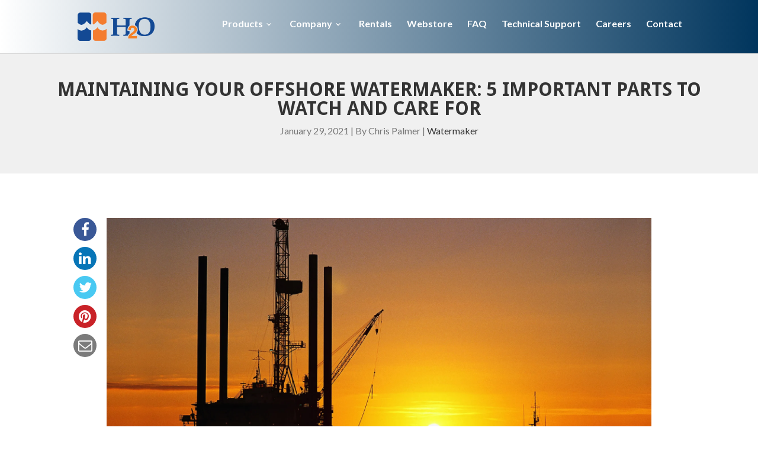

--- FILE ---
content_type: text/html; charset=UTF-8
request_url: https://www.h2oinc.com/blog/maintaining-your-offshore-watermaker-5-important-parts-to-watch-and-care-for
body_size: 8150
content:
<!doctype html><!--[if lt IE 7]> <html class="no-js lt-ie9 lt-ie8 lt-ie7" lang="en-us" > <![endif]--><!--[if IE 7]>    <html class="no-js lt-ie9 lt-ie8" lang="en-us" >        <![endif]--><!--[if IE 8]>    <html class="no-js lt-ie9" lang="en-us" >               <![endif]--><!--[if gt IE 8]><!--><html class="no-js" lang="en-us"><!--<![endif]--><head>
    <meta charset="utf-8">
    <meta http-equiv="X-UA-Compatible" content="IE=edge,chrome=1">
    <meta name="author" content="Chris Palmer">
    <meta name="description" content="Offshore watermakers: Here are the key components of your system that you need to watch for and maintain over time. ">
    <meta name="generator" content="HubSpot">
    <title>Maintaining Your Offshore Watermaker: 5 Important Parts to Watch and Care For</title>
    <link rel="shortcut icon" href="https://www.h2oinc.com/hubfs/25591621_1321576071280724_8860159946346604944_n.png">
    
<meta name="viewport" content="width=device-width, initial-scale=1">

    <script src="/hs/hsstatic/jquery-libs/static-1.4/jquery/jquery-1.11.2.js"></script>
<script>hsjQuery = window['jQuery'];</script>
    <meta property="og:description" content="Offshore watermakers: Here are the key components of your system that you need to watch for and maintain over time. ">
    <meta property="og:title" content="Maintaining Your Offshore Watermaker: 5 Important Parts to Watch and Care For">
    <meta name="twitter:description" content="Offshore watermakers: Here are the key components of your system that you need to watch for and maintain over time. ">
    <meta name="twitter:title" content="Maintaining Your Offshore Watermaker: 5 Important Parts to Watch and Care For">

    

    
    <style>
a.cta_button{-moz-box-sizing:content-box !important;-webkit-box-sizing:content-box !important;box-sizing:content-box !important;vertical-align:middle}.hs-breadcrumb-menu{list-style-type:none;margin:0px 0px 0px 0px;padding:0px 0px 0px 0px}.hs-breadcrumb-menu-item{float:left;padding:10px 0px 10px 10px}.hs-breadcrumb-menu-divider:before{content:'›';padding-left:10px}.hs-featured-image-link{border:0}.hs-featured-image{float:right;margin:0 0 20px 20px;max-width:50%}@media (max-width: 568px){.hs-featured-image{float:none;margin:0;width:100%;max-width:100%}}.hs-screen-reader-text{clip:rect(1px, 1px, 1px, 1px);height:1px;overflow:hidden;position:absolute !important;width:1px}
</style>

<link rel="stylesheet" href="https://www.h2oinc.com/hubfs/hub_generated/module_assets/1/28614976463/1742655036579/module_Migrated_H2O_Header.min.css">
<link rel="stylesheet" href="https://www.h2oinc.com/hubfs/hub_generated/module_assets/1/28767110638/1742655038469/module_Migrated_H2O_Footer.min.css">
    

    
<!--  Added by GoogleAnalytics integration -->
<script>
var _hsp = window._hsp = window._hsp || [];
_hsp.push(['addPrivacyConsentListener', function(consent) { if (consent.allowed || (consent.categories && consent.categories.analytics)) {
  (function(i,s,o,g,r,a,m){i['GoogleAnalyticsObject']=r;i[r]=i[r]||function(){
  (i[r].q=i[r].q||[]).push(arguments)},i[r].l=1*new Date();a=s.createElement(o),
  m=s.getElementsByTagName(o)[0];a.async=1;a.src=g;m.parentNode.insertBefore(a,m)
})(window,document,'script','//www.google-analytics.com/analytics.js','ga');
  ga('create','UA-116911753-1','auto');
  ga('send','pageview');
}}]);
</script>

<!-- /Added by GoogleAnalytics integration -->


<link rel="stylesheet" type="text/css" href="//fonts.googleapis.com/css?family=Droid+Sans|Lato">

<link rel="amphtml" href="https://www.h2oinc.com/blog/maintaining-your-offshore-watermaker-5-important-parts-to-watch-and-care-for?hs_amp=true">

<meta property="og:image" content="https://www.h2oinc.com/hubfs/H2O_June2020/Images/821970-cool-offshore-platform-wallpapers-1920x1080-for-iphone-6.jpg">
<meta property="og:image:width" content="1920">
<meta property="og:image:height" content="1080">
<meta property="og:image:alt" content="offshore-watermaker">
<meta name="twitter:image" content="https://www.h2oinc.com/hubfs/H2O_June2020/Images/821970-cool-offshore-platform-wallpapers-1920x1080-for-iphone-6.jpg">
<meta name="twitter:image:alt" content="offshore-watermaker">

<meta property="og:url" content="https://www.h2oinc.com/blog/maintaining-your-offshore-watermaker-5-important-parts-to-watch-and-care-for">
<meta name="twitter:card" content="summary_large_image">

<link rel="canonical" href="https://www.h2oinc.com/blog/maintaining-your-offshore-watermaker-5-important-parts-to-watch-and-care-for">

<meta property="og:type" content="article">
<link rel="alternate" type="application/rss+xml" href="https://www.h2oinc.com/blog/rss.xml">
<meta name="twitter:domain" content="www.h2oinc.com">
<script src="//platform.linkedin.com/in.js" type="text/javascript">
    lang: en_US
</script>

<meta http-equiv="content-language" content="en-us">
<link rel="stylesheet" href="//7052064.fs1.hubspotusercontent-na1.net/hubfs/7052064/hub_generated/template_assets/DEFAULT_ASSET/1767723259071/template_layout.min.css">


<link rel="stylesheet" href="https://www.h2oinc.com/hubfs/hub_generated/template_assets/1/28484992805/1742555415107/template_Einstein.min.css">




</head>
<body class="blog-1   hs-content-id-41093429507 hs-blog-post hs-blog-id-5377525874" style="">
    <div class="header-container-wrapper">
    <div class="header-container container-fluid">

<div class="row-fluid-wrapper row-depth-1 row-number-1 ">
<div class="row-fluid ">
<div class="span12 widget-span widget-type-custom_widget home page-template-default page page-id-132 custom-background et_pb_button_helper_class et_fixed_nav et_show_nav et_primary_nav_dropdown_animation_fade et_secondary_nav_dropdown_animation_fade et_header_style_left et_pb_footer_columns4 et_pb_gutter osx et_pb_gutters2 et_pb_pagebuilder_layout et_no_sidebar et_divi_theme et-db et_minified_js et_minified_css chrome" style="" data-widget-type="custom_widget" data-x="0" data-w="12">
<div id="hs_cos_wrapper_module_158800775942740" class="hs_cos_wrapper hs_cos_wrapper_widget hs_cos_wrapper_type_module" style="" data-hs-cos-general-type="widget" data-hs-cos-type="module">
















<header class="" data-fixed-height-onload="100" data-height-loaded="true" data-height-onload="100" id="main-header" style="top: 0px;">
		<div class="container clearfix et_menu_container">
			<div class="logo_container">
				<span class="logo_helper"></span> <a href="https://www.h2oinc.com/"><img alt="H2O Inc" data-actual-height="92" data-actual-width="246" data-height-percentage="70" id="logo" src="https://www.h2oinc.com/hs-fs/hubfs/raw_assets/public/H2O_June2020/images/h20-logo.png?width=492&amp;name=h20-logo.png"></a>
			</div>
			<div data-fixed-height="40" data-height="85" id="et-top-navigation">
				<nav id="top-menu-nav" aria-label="Main menu" class="navigation-primary">
					
  
  <ul id="top-menu" class="submenu nav level-1" aria-hidden="false">
    
      
<li class="has-submenu menu-item menu-item-has-children">
  <a class="menu-link" href="https://www.h2oinc.com/products">Products</a>
  
  <div class="child-trigger"></div>
  
  
  
  
  <ul class="submenu  level-2" aria-hidden="true">
    
      
<li class="has-submenu menu-item menu-item-has-children">
  <a class="menu-link" href="https://www.h2oinc.com/products/fresh-water-solutions">Fresh Water</a>
  
  <div class="child-trigger"></div>
  
  
  
  
  <ul class="submenu  level-3" aria-hidden="true">
    
      
<li class="no-submenu menu-item">
  <a class="menu-link" href="https://www.h2oinc.com/products/fresh-water-solutions/reverse-osmosis-desalinators">Watermaker</a>
  
  
</li>

    
      
<li class="no-submenu menu-item">
  <a class="menu-link" href="https://www.h2oinc.com/products/fresh-water-solutions/commander-system">Commander System</a>
  
  
</li>

    
      
<li class="no-submenu menu-item">
  <a class="menu-link" href="https://www.h2oinc.com/products/fresh-water-solutions/potable-water-storage-skids">Potable Water Storage</a>
  
  
</li>

    
      
<li class="no-submenu menu-item">
  <a class="menu-link" href="https://www.h2oinc.com/products/fresh-water-solutions/high-purity-water">High Purity Water</a>
  
  
</li>

    
  </ul>

  
</li>

    
      
<li class="has-submenu menu-item menu-item-has-children">
  <a class="menu-link" href="https://www.h2oinc.com/products/waste-water-solutions">Sewage Treatment</a>
  
  <div class="child-trigger"></div>
  
  
  
  
  <ul class="submenu  level-3" aria-hidden="true">
    
      
<li class="no-submenu menu-item">
  <a class="menu-link" href="https://www.h2oinc.com/products/waste-water-solutions/sewage-treatment-system">Marine Sanitation Device</a>
  
  
</li>

    
      
<li class="no-submenu menu-item">
  <a class="menu-link" href="https://www.h2oinc.com/crapzapper-calculator">Sizing Calculator</a>
  
  
</li>

    
  </ul>

  
</li>

    
      
<li class="has-submenu menu-item menu-item-has-children">
  <a class="menu-link" href="https://www.h2oinc.com/products/biofouling-control-solutions">Biofouling Control</a>
  
  <div class="child-trigger"></div>
  
  
  
  
  <ul class="submenu  level-3" aria-hidden="true">
    
      
<li class="no-submenu menu-item">
  <a class="menu-link" href="https://www.h2oinc.com/products/biofouling-control-solutions/electrochlorinators">Electrochlorination Systems</a>
  
  
</li>

    
  </ul>

  
</li>

    
      
<li class="has-submenu menu-item menu-item-has-children">
  <a class="menu-link" href="https://www.h2oinc.com/boss-oily-water-separators">Bilge Water Treatment</a>
  
  <div class="child-trigger"></div>
  
  
  
  
  <ul class="submenu  level-3" aria-hidden="true">
    
      
<li class="no-submenu menu-item">
  <a class="menu-link" href="https://www.h2oinc.com/boss-oily-water-separators">Oily Water Separators</a>
  
  
</li>

    
      
<li class="no-submenu menu-item">
  <a class="menu-link" href="https://www.h2oinc.com/boss-ows-calculator">Sizing Calculator</a>
  
  
</li>

    
  </ul>

  
</li>

    
      
<li class="no-submenu menu-item">
  <a class="menu-link" href="https://www.h2oinc.com/products/parts-services">Parts &amp; Services</a>
  
  
</li>

    
  </ul>

  
</li>

    
      
<li class="has-submenu menu-item menu-item-has-children">
  <a class="menu-link active-branch" href="https://www.h2oinc.com/company-info">Company</a>
  
  <div class="child-trigger"></div>
  
  
  
  
  <ul class="submenu  level-2" aria-hidden="true">
    
      
<li class="no-submenu menu-item">
  <a class="menu-link" href="https://www.h2oinc.com/about">About</a>
  
  
</li>

    
      
<li class="has-submenu menu-item menu-item-has-children">
  <a class="menu-link" href="https://www.h2oinc.com/markets">Markets</a>
  
  <div class="child-trigger"></div>
  
  
  
  
  <ul class="submenu  level-3" aria-hidden="true">
    
      
<li class="no-submenu menu-item">
  <a class="menu-link" href="https://www.h2oinc.com/markets/offshore-production">Offshore Oil &amp; Gas</a>
  
  
</li>

    
      
<li class="no-submenu menu-item">
  <a class="menu-link" href="https://www.h2oinc.com/markets/commercial-marine">Commercial Marine</a>
  
  
</li>

    
  </ul>

  
</li>

    
      
<li class="no-submenu menu-item">
  <a class="menu-link" href="https://www.h2oinc.com/water-treatment-solutions-brochure">Catalog</a>
  
  
</li>

    
      
<li class="no-submenu menu-item">
  <a class="menu-link active-branch" href="https://www.h2oinc.com/blog" aria-current="page">Blog</a>
  
  
</li>

    
      
<li class="no-submenu menu-item">
  <a class="menu-link" href="https://www.h2oinc.com/h2o-offers-rental-watermarks-globally/videos">Videos</a>
  
  
</li>

    
      
<li class="no-submenu menu-item">
  <a class="menu-link" href="https://www.h2oinc.com/h2o-offers-rental-watermarks-globally/case-studies">Case Studies</a>
  
  
</li>

    
  </ul>

  
</li>

    
      
<li class="no-submenu menu-item">
  <a class="menu-link" href="https://www.h2oinc.com/rental">Rentals</a>
  
  
</li>

    
      
<li class="no-submenu menu-item">
  <a class="menu-link" href="http://webstore.h2oinc.com/" target="_blank">Webstore</a>
  
  
</li>

    
      
<li class="no-submenu menu-item">
  <a class="menu-link" href="https://www.h2oinc.com/faq">FAQ</a>
  
  
</li>

    
      
<li class="no-submenu menu-item">
  <a class="menu-link" href="https://www.h2oinc.com/technical-support-0">Technical Support</a>
  
  
</li>

    
      
<li class="no-submenu menu-item">
  <a class="menu-link" href="https://www.h2oinc.com/careers">Careers</a>
  
  
</li>

    
      
<li class="no-submenu menu-item">
  <a class="menu-link" href="https://www.h2oinc.com/contact">Contact</a>
  
  
</li>

    
  </ul>

				</nav>
				
				
				<div id="et_mobile_nav_menu">
					<div class="mobile_nav closed">
						<span class="select_page">Select Page</span> <span class="mobile_menu_bar mobile_menu_bar_toggle"></span>
						
  
  <ul id="mobile-menu" class="submenu et_mobile_menu level-1" aria-hidden="false">
    
      
<li class="has-submenu menu-item menu-item-has-children">
  <a class="menu-link" href="https://www.h2oinc.com/products">Products</a>
  
  <div class="child-trigger"></div>
  
  
  
  
  <ul class="submenu  level-2" aria-hidden="true">
    
      
<li class="has-submenu menu-item menu-item-has-children">
  <a class="menu-link" href="https://www.h2oinc.com/products/fresh-water-solutions">Fresh Water</a>
  
  <div class="child-trigger"></div>
  
  
  
  
  <ul class="submenu  level-3" aria-hidden="true">
    
      
<li class="no-submenu menu-item">
  <a class="menu-link" href="https://www.h2oinc.com/products/fresh-water-solutions/reverse-osmosis-desalinators">Watermaker</a>
  
  
</li>

    
      
<li class="no-submenu menu-item">
  <a class="menu-link" href="https://www.h2oinc.com/products/fresh-water-solutions/commander-system">Commander System</a>
  
  
</li>

    
      
<li class="no-submenu menu-item">
  <a class="menu-link" href="https://www.h2oinc.com/products/fresh-water-solutions/potable-water-storage-skids">Potable Water Storage</a>
  
  
</li>

    
      
<li class="no-submenu menu-item">
  <a class="menu-link" href="https://www.h2oinc.com/products/fresh-water-solutions/high-purity-water">High Purity Water</a>
  
  
</li>

    
  </ul>

  
</li>

    
      
<li class="has-submenu menu-item menu-item-has-children">
  <a class="menu-link" href="https://www.h2oinc.com/products/waste-water-solutions">Sewage Treatment</a>
  
  <div class="child-trigger"></div>
  
  
  
  
  <ul class="submenu  level-3" aria-hidden="true">
    
      
<li class="no-submenu menu-item">
  <a class="menu-link" href="https://www.h2oinc.com/products/waste-water-solutions/sewage-treatment-system">Marine Sanitation Device</a>
  
  
</li>

    
      
<li class="no-submenu menu-item">
  <a class="menu-link" href="https://www.h2oinc.com/crapzapper-calculator">Sizing Calculator</a>
  
  
</li>

    
  </ul>

  
</li>

    
      
<li class="has-submenu menu-item menu-item-has-children">
  <a class="menu-link" href="https://www.h2oinc.com/products/biofouling-control-solutions">Biofouling Control</a>
  
  <div class="child-trigger"></div>
  
  
  
  
  <ul class="submenu  level-3" aria-hidden="true">
    
      
<li class="no-submenu menu-item">
  <a class="menu-link" href="https://www.h2oinc.com/products/biofouling-control-solutions/electrochlorinators">Electrochlorination Systems</a>
  
  
</li>

    
  </ul>

  
</li>

    
      
<li class="has-submenu menu-item menu-item-has-children">
  <a class="menu-link" href="https://www.h2oinc.com/boss-oily-water-separators">Bilge Water Treatment</a>
  
  <div class="child-trigger"></div>
  
  
  
  
  <ul class="submenu  level-3" aria-hidden="true">
    
      
<li class="no-submenu menu-item">
  <a class="menu-link" href="https://www.h2oinc.com/boss-oily-water-separators">Oily Water Separators</a>
  
  
</li>

    
      
<li class="no-submenu menu-item">
  <a class="menu-link" href="https://www.h2oinc.com/boss-ows-calculator">Sizing Calculator</a>
  
  
</li>

    
  </ul>

  
</li>

    
      
<li class="no-submenu menu-item">
  <a class="menu-link" href="https://www.h2oinc.com/products/parts-services">Parts &amp; Services</a>
  
  
</li>

    
  </ul>

  
</li>

    
      
<li class="has-submenu menu-item menu-item-has-children">
  <a class="menu-link active-branch" href="https://www.h2oinc.com/company-info">Company</a>
  
  <div class="child-trigger"></div>
  
  
  
  
  <ul class="submenu  level-2" aria-hidden="true">
    
      
<li class="no-submenu menu-item">
  <a class="menu-link" href="https://www.h2oinc.com/about">About</a>
  
  
</li>

    
      
<li class="has-submenu menu-item menu-item-has-children">
  <a class="menu-link" href="https://www.h2oinc.com/markets">Markets</a>
  
  <div class="child-trigger"></div>
  
  
  
  
  <ul class="submenu  level-3" aria-hidden="true">
    
      
<li class="no-submenu menu-item">
  <a class="menu-link" href="https://www.h2oinc.com/markets/offshore-production">Offshore Oil &amp; Gas</a>
  
  
</li>

    
      
<li class="no-submenu menu-item">
  <a class="menu-link" href="https://www.h2oinc.com/markets/commercial-marine">Commercial Marine</a>
  
  
</li>

    
  </ul>

  
</li>

    
      
<li class="no-submenu menu-item">
  <a class="menu-link" href="https://www.h2oinc.com/water-treatment-solutions-brochure">Catalog</a>
  
  
</li>

    
      
<li class="no-submenu menu-item">
  <a class="menu-link active-branch" href="https://www.h2oinc.com/blog" aria-current="page">Blog</a>
  
  
</li>

    
      
<li class="no-submenu menu-item">
  <a class="menu-link" href="https://www.h2oinc.com/h2o-offers-rental-watermarks-globally/videos">Videos</a>
  
  
</li>

    
      
<li class="no-submenu menu-item">
  <a class="menu-link" href="https://www.h2oinc.com/h2o-offers-rental-watermarks-globally/case-studies">Case Studies</a>
  
  
</li>

    
  </ul>

  
</li>

    
      
<li class="no-submenu menu-item">
  <a class="menu-link" href="https://www.h2oinc.com/rental">Rentals</a>
  
  
</li>

    
      
<li class="no-submenu menu-item">
  <a class="menu-link" href="http://webstore.h2oinc.com/" target="_blank">Webstore</a>
  
  
</li>

    
      
<li class="no-submenu menu-item">
  <a class="menu-link" href="https://www.h2oinc.com/faq">FAQ</a>
  
  
</li>

    
      
<li class="no-submenu menu-item">
  <a class="menu-link" href="https://www.h2oinc.com/technical-support-0">Technical Support</a>
  
  
</li>

    
      
<li class="no-submenu menu-item">
  <a class="menu-link" href="https://www.h2oinc.com/careers">Careers</a>
  
  
</li>

    
      
<li class="no-submenu menu-item">
  <a class="menu-link" href="https://www.h2oinc.com/contact">Contact</a>
  
  
</li>

    
  </ul>

					</div>
				</div>
			</div>
		</div>
		<div class="et_search_outer">
			<div class="container et_search_form_container">
				<form action="https://www.h2oinc.com/" class="et-search-form" method="get" role="search">
					<input class="et-search-field" name="s" placeholder="Search …" title="Search for:" type="search" value="">
				</form><span class="et_close_search_field"></span>
			</div>
		</div>
	</header></div>

</div><!--end widget-span -->
</div><!--end row-->
</div><!--end row-wrapper -->

    </div><!--end header -->
</div><!--end header wrapper -->

<div class="body-container-wrapper">
    <div class="body-container container-fluid">

<div class="row-fluid-wrapper row-depth-1 row-number-1 ">
<div class="row-fluid ">
<div class="span12 widget-span widget-type-cell " style="" data-widget-type="cell" data-x="0" data-w="12">

<div class="row-fluid-wrapper row-depth-1 row-number-2 ">
<div class="row-fluid ">
<div class="span12 widget-span widget-type-blog_content " style="" data-widget-type="blog_content" data-x="0" data-w="12">

<div class="section section-narrow section-grey text-center">
    <div class="page-center">
        <div class="post-header">
            <h1><span id="hs_cos_wrapper_name" class="hs_cos_wrapper hs_cos_wrapper_meta_field hs_cos_wrapper_type_text" style="" data-hs-cos-general-type="meta_field" data-hs-cos-type="text">Maintaining Your Offshore Watermaker: 5 Important Parts to Watch and Care For</span></h1>
            
            <div class="post-meta">
                <div id="hubspot-author_data" class="hubspot-editable" data-hubspot-form-id="author_data" data-hubspot-name="Blog Author">
                    January 29, 2021
                    | By <a class="author-link" href="https://www.h2oinc.com/blog/author/chris-palmer">Chris Palmer</a> 
                    
                         |
                            
                                <a class="topic-link" href="https://www.h2oinc.com/blog/topic/watermaker">Watermaker</a>
                            
                    
                </div>
            </div>
        </div>
    </div>
</div>

<div class="section no-padding-bottom">
    <div class="page-center">
        <div class="blog-section">
            <div class="post-share">
              <span id="hs_cos_wrapper_social_sharing" class="hs_cos_wrapper hs_cos_wrapper_widget hs_cos_wrapper_type_social_sharing" style="" data-hs-cos-general-type="widget" data-hs-cos-type="social_sharing"><a href="http://www.facebook.com/share.php?u=https%3A%2F%2Fwww.h2oinc.com%2Fblog%2Fmaintaining-your-offshore-watermaker-5-important-parts-to-watch-and-care-for%3Futm_medium%3Dsocial%26utm_source%3Dfacebook" target="_blank" rel="noopener" style="width:24px;border-width:0px;border:0px;"><img src="https://static.hubspot.com/final/img/common/icons/social/facebook-24x24.png" class="hs-image-widget hs-image-social-sharing-24" style="max-height:24px;max-width:24px;border-width:0px;border:0px;" width="24" hspace="0" alt="Share on Facebook" loading="lazy"></a>&nbsp;<a href="http://www.linkedin.com/shareArticle?mini=true&amp;url=https%3A%2F%2Fwww.h2oinc.com%2Fblog%2Fmaintaining-your-offshore-watermaker-5-important-parts-to-watch-and-care-for%3Futm_medium%3Dsocial%26utm_source%3Dlinkedin" target="_blank" rel="noopener" style="width:24px;border-width:0px;border:0px;"><img src="https://static.hubspot.com/final/img/common/icons/social/linkedin-24x24.png" class="hs-image-widget hs-image-social-sharing-24" style="max-height:24px;max-width:24px;border-width:0px;border:0px;" width="24" hspace="0" alt="Share on LinkedIn" loading="lazy"></a>&nbsp;<a href="https://twitter.com/intent/tweet?original_referer=https%3A%2F%2Fwww.h2oinc.com%2Fblog%2Fmaintaining-your-offshore-watermaker-5-important-parts-to-watch-and-care-for%3Futm_medium%3Dsocial%26utm_source%3Dtwitter&amp;url=https%3A%2F%2Fwww.h2oinc.com%2Fblog%2Fmaintaining-your-offshore-watermaker-5-important-parts-to-watch-and-care-for%3Futm_medium%3Dsocial%26utm_source%3Dtwitter&amp;source=tweetbutton&amp;text=Maintaining%20Your%20Offshore%20Watermaker%3A%205%20Important%20Parts%20to%20Watch%20and%20Care%20For" target="_blank" rel="noopener" style="width:24px;border-width:0px;border:0px;"><img src="https://static.hubspot.com/final/img/common/icons/social/twitter-24x24.png" class="hs-image-widget hs-image-social-sharing-24" style="max-height:24px;max-width:24px;border-width:0px;border:0px;" width="24" hspace="0" alt="Share on Twitter" loading="lazy"></a>&nbsp;<a href="http://pinterest.com/pin/create/button/?url=https%3A%2F%2Fwww.h2oinc.com%2Fblog%2Fmaintaining-your-offshore-watermaker-5-important-parts-to-watch-and-care-for%3Futm_medium%3Dsocial%26utm_source%3Dpinterest&amp;media=" target="_blank" rel="noopener" style="width:24px;border-width:0px;border:0px;"><img src="https://static.hubspot.com/final/img/common/icons/social/pinterest-24x24.png" class="hs-image-widget hs-image-social-sharing-24" style="max-height:24px;max-width:24px;border-width:0px;border:0px;" width="24" hspace="0" alt="Share on Pinterest" loading="lazy"></a>&nbsp;<a href="mailto:?subject=Check%20out%20https%3A%2F%2Fwww.h2oinc.com%2Fblog%2Fmaintaining-your-offshore-watermaker-5-important-parts-to-watch-and-care-for%3Futm_medium%3Dsocial%26utm_source%3Demail%20&amp;body=Check%20out%20https%3A%2F%2Fwww.h2oinc.com%2Fblog%2Fmaintaining-your-offshore-watermaker-5-important-parts-to-watch-and-care-for%3Futm_medium%3Dsocial%26utm_source%3Demail" target="_blank" rel="noopener" style="width:24px;border-width:0px;border:0px;"><img src="https://static.hubspot.com/final/img/common/icons/social/email-24x24.png" class="hs-image-widget hs-image-social-sharing-24" style="max-height:24px;max-width:24px;border-width:0px;border:0px;" width="24" hspace="0" alt="Share on Email" loading="lazy"></a></span>
            </div>
            
            <div class="post-body">
                <span id="hs_cos_wrapper_post_body" class="hs_cos_wrapper hs_cos_wrapper_meta_field hs_cos_wrapper_type_rich_text" style="" data-hs-cos-general-type="meta_field" data-hs-cos-type="rich_text"><p><img src="https://www.h2oinc.com/hs-fs/hubfs/H2O_June2020/Images/821970-cool-offshore-platform-wallpapers-1920x1080-for-iphone-6.jpg?width=1920&amp;name=821970-cool-offshore-platform-wallpapers-1920x1080-for-iphone-6.jpg" alt="821970-cool-offshore-platform-wallpapers-1920x1080-for-iphone-6" width="1920" style="width: 1920px;" srcset="https://www.h2oinc.com/hs-fs/hubfs/H2O_June2020/Images/821970-cool-offshore-platform-wallpapers-1920x1080-for-iphone-6.jpg?width=960&amp;name=821970-cool-offshore-platform-wallpapers-1920x1080-for-iphone-6.jpg 960w, https://www.h2oinc.com/hs-fs/hubfs/H2O_June2020/Images/821970-cool-offshore-platform-wallpapers-1920x1080-for-iphone-6.jpg?width=1920&amp;name=821970-cool-offshore-platform-wallpapers-1920x1080-for-iphone-6.jpg 1920w, https://www.h2oinc.com/hs-fs/hubfs/H2O_June2020/Images/821970-cool-offshore-platform-wallpapers-1920x1080-for-iphone-6.jpg?width=2880&amp;name=821970-cool-offshore-platform-wallpapers-1920x1080-for-iphone-6.jpg 2880w, https://www.h2oinc.com/hs-fs/hubfs/H2O_June2020/Images/821970-cool-offshore-platform-wallpapers-1920x1080-for-iphone-6.jpg?width=3840&amp;name=821970-cool-offshore-platform-wallpapers-1920x1080-for-iphone-6.jpg 3840w, https://www.h2oinc.com/hs-fs/hubfs/H2O_June2020/Images/821970-cool-offshore-platform-wallpapers-1920x1080-for-iphone-6.jpg?width=4800&amp;name=821970-cool-offshore-platform-wallpapers-1920x1080-for-iphone-6.jpg 4800w, https://www.h2oinc.com/hs-fs/hubfs/H2O_June2020/Images/821970-cool-offshore-platform-wallpapers-1920x1080-for-iphone-6.jpg?width=5760&amp;name=821970-cool-offshore-platform-wallpapers-1920x1080-for-iphone-6.jpg 5760w" sizes="(max-width: 1920px) 100vw, 1920px"></p>
<p>Watermakers produce potable water that is safe for both human contact and consumption. As they meet such a critical need, offshore watermakers tend to have extensive safety features, durable components that can last a long time, and easy use and maintenance practices.&nbsp;</p>
<p>However, it’s also important to realize that you need to be prepared for what could happen if your watermaker ceases working at an inopportune moment. Without a properly working watermaker, you would either need to rely on emergency water deliveries or delay the use of your boat or offshore rig.&nbsp;</p>
<p>Watermakers are expensive; a brand-new unit can cost up to $150K. What’s more, improper maintenance can accelerate their replacement time line. However, the alternative does suggest good news. Keeping an eye on the health of individual parts of your watermaker, knowing when it’s best to replace each component, and practicing routine maintenance can extend the life of your offshore watermaker. <!--more--></p>
<h2><span style="font-weight: bold;">The Main Reasons You'll Need to Replace Parts on Your Watermaker</span>&nbsp;</h2>
<p>Performing routine walkarounds to check on your offshore watermaker, replacing <a href="https://webstore.h2oinc.com/watermaker-equipment-parts/"><span>filters or membranes</span></a>, and checking all of your watermaker’s daily stats—these daily and weekly activities are as essential as making sure there’s enough gas in your car. Keep up with your maintenance schedule, and your watermaker should serve you well for years to come.&nbsp;</p>
<p>Sometimes, however, you may need to replace a part. As your watermaker is such a vital part of your rig, it’s important to know when it’s time to do so—or when your watermaker just needs some attention and care. You may need to replace parts if:</p>
<ol>
<li aria-level="1">Your system no longer meets regulations.</li>
<li aria-level="1">Your system no longer produces the volume you need.</li>
<li aria-level="1">You’ve outgrown your system.</li>
</ol>
<p>However, if it’s only a single component that needs replacing, you can likely save yourself a lot of money with careful observation.&nbsp;</p>
<h2 style="font-weight: bold;">5 Important Parts to Watch and Care For</h2>
<p>Pay close attention to the following five parts of your offshore watermaker:</p>
<h3><strong>1. Pumps&nbsp;</strong></h3>
<p>First, check to see if any flow meters or gauges on the unit appear to be damaged. These are found on the front panel of your watermaker and will reflect input and output pressure, flow rate, total volume, the amount of dissolved solids, and other vital information about the performance of your watermaker. If these meters and gauges are operational, you can use them to check on your pump’s flow rate. If the flow rate drops by 10 percent or more from the recommended flow rate, you should consider pump replacement.&nbsp;</p>
<p>If the pump is installed properly and receives routine care, it should last at least 6,000 hours; in general, you can expect a pump to last through several years of use.&nbsp;</p>
<h3><strong>2. Motors&nbsp;</strong></h3>
<p>Refer to the manufacturer's required maintenance schedule for greasing your bearings consistently and well. (Depending on the model, this might be once or twice a year.) If any part of the motor, such as the fan cover, is rusted or corroded, you may need to consider replacing it.&nbsp;</p>
<h3><strong>3. High-Pressure Components&nbsp;</strong></h3>
<p>This category includes watermaker parts such as piping, hoses, and housing or membrane vessels. These components do not require regular maintenance but do need ongoing visual inspection. You’ll need to be aware in case one of these parts fails, wears, or corrodes.</p>
<h3><strong>4. Pressure Safety Valves</strong></h3>
<p>These safety features—which may also be referred to as your system’s high- or low-pressure shutdown<em>—</em>should receive ongoing care to make sure you and your crew are not in danger. With a regular visual inspection, simply ensure that none of these valves are leaking or sticking and that they are not plugged or bypassed.&nbsp;&nbsp;</p>
<h3><strong>5. Watermaker Membranes</strong></h3>
<p>Your watermaker’s membranes need to be replaced if they can’t make the watermaker’s rating capacity at the maximum operating pressure. Before replacing them, first check if they need to be cleaned.&nbsp;</p>
<p>Perform a cleaning cycle every 30 days or when you’ve noticed that the membrane’s performance has gone down. Membranes without maintenance can fail within 3-4 months, but, if they’re cleaned often, they can last as long as two years. If the watermaker doesn’t produce total dissolved solids with a PPM less than 500 after cleaning, it’s time to replace the membrane.&nbsp;</p>
<p>In terms of regular care, you should avoid oxidizers, such as chlorine, in your water. They will harm the membrane and speed up the need for replacement.</p>
<h4>Watermaker Support and Expertise at Your Fingertips</h4>
<p>A watermaker is a crucial part of your offshore rig; without it, you won’t be able to rely on having a source of safe, potable water. It’s not unusual to see a well-maintained watermaker working well for 20 years. With the help of the experts at H2O LLC, you can take steps to keep your watermaker in excellent health. If you need tips for maintenance or information regarding replacements, we’re just a phone call away. Contact H2O LLC today for helpful, friendly, and reliable watermaker expertise.&nbsp;</p>
<p><!--HubSpot Call-to-Action Code --><span class="hs-cta-wrapper" id="hs-cta-wrapper-d365f2c5-e3f3-4a0b-b65c-01b1c3010809"><span class="hs-cta-node hs-cta-d365f2c5-e3f3-4a0b-b65c-01b1c3010809" id="hs-cta-d365f2c5-e3f3-4a0b-b65c-01b1c3010809"><!--[if lte IE 8]><div id="hs-cta-ie-element"></div><![endif]--><a href="https://cta-redirect.hubspot.com/cta/redirect/2189976/d365f2c5-e3f3-4a0b-b65c-01b1c3010809" target="_blank" rel="noopener"><img class="hs-cta-img" id="hs-cta-img-d365f2c5-e3f3-4a0b-b65c-01b1c3010809" style="border-width:0px;" height="1083" width="2604" src="https://no-cache.hubspot.com/cta/default/2189976/d365f2c5-e3f3-4a0b-b65c-01b1c3010809.png" alt="watermaker-cta"></a></span><script charset="utf-8" src="/hs/cta/cta/current.js"></script><script type="text/javascript"> hbspt.cta._relativeUrls=true;hbspt.cta.load(2189976, 'd365f2c5-e3f3-4a0b-b65c-01b1c3010809', {"useNewLoader":"true","region":"na1"}); </script></span><!-- end HubSpot Call-to-Action Code --></p></span>
            </div>
        </div>
    </div>
</div>



<div class="section section-narrow post-pagination">
    <div class="page-center">
        <a href="/blog/watermaker-supplies-filters-spare-parts-to-have-on-hand" class="prev-post-link"><i class="fa fa-angle-left"></i> Prev Post</a>
        <a href="/blog/3-ways-a-desalination-unit-keeps-your-drinking-water-safe" class="next-post-link">Next Post <i class="fa fa-angle-right"></i></a>
    </div>
</div></div>

</div><!--end row-->
</div><!--end row-wrapper -->

</div><!--end widget-span -->
</div><!--end row-->
</div><!--end row-wrapper -->

    </div><!--end body -->
</div><!--end body wrapper -->

<div class="footer-container-wrapper">
    <div class="footer-container container-fluid">

<div class="row-fluid-wrapper row-depth-1 row-number-1 ">
<div class="row-fluid ">
<div class="span12 widget-span widget-type-custom_widget " style="" data-widget-type="custom_widget" data-x="0" data-w="12">
<div id="hs_cos_wrapper_module_158800776681041" class="hs_cos_wrapper hs_cos_wrapper_widget hs_cos_wrapper_type_module" style="" data-hs-cos-general-type="widget" data-hs-cos-type="module"><footer id="main-footer">
   <div class="container">
      <div id="footer-widgets" class="clearfix">
         <div class="span3 footer-widget">
            <div id="text-3" class="fwidget et_pb_widget widget_text">
               <h4 class="title">US (Headquarters)</h4>
               <div class="textwidget">841 Vincent Rd.<br>
                  Lafayette, LA  70508<br>
                  Tel: <a class="phone-border" href="tel:13378577203">+1.337.857.7203</a><br>
               </div>
            </div>
            <!-- end .fwidget -->
         </div>
         <!-- end .footer-widget -->

         <div class="span3 footer-widget">
            <div id="recent-posts-3" class="fwidget et_pb_widget widget_recent_entries">
              <h4 class="title">Recent News</h4>
              
              <ul>
                <li>
                  
                      <a href="https://www.h2oinc.com/blog/prime_atlantic">H2O LLC Announces Strategic Partnership with Prime Atlantic Limited to Strengthen Marine and Oil &amp; Gas Water Solutions in Ghana and Nigeria</a>
                      <span style="display: block;" class="post-date">Mar 6, 2025 12:35:36 PM</span>
                  
                 </li>
               </ul>
               
               
            </div>
            <!-- end .fwidget -->
         </div>
         <!-- end .footer-widget -->
         <div class="footer-widget"></div>
         <!-- end .footer-widget -->
         <div class="footer-widget">
            <div id="search-6" class="fwidget et_pb_widget widget_search">
               <form role="search" method="get" id="searchform" class="searchform" action="https://www.h2oinc.com/">
                  <div>
                     <label class="screen-reader-text" for="s">Search for:</label>
                     <input type="text" value="" name="s" id="s">
                     <input type="submit" id="searchsubmit" value="Search">
                  </div>
               </form>
            </div>
            <!-- end .fwidget -->
         </div>
         <!-- end .footer-widget -->    
      </div>
      <!-- #footer-widgets -->
   </div>
   <!-- .container -->
   <div id="footer-bottom">
      <div class="container clearfix">
         <ul class="et-social-icons">
            <li class="et-social-icon et-social-rss">
               <a href="https://www.h2oinc.com/feed/" class="icon">
               <span>RSS</span>
               </a>
            </li>
         </ul>
         <p id="footer-info">
            <span>© 2026 H2O Inc. All Rights Reserved.<br></span>
         </p>
      </div>
      <!-- .container -->
   </div>
</footer>
<!-- #main-footer --></div>

</div><!--end widget-span -->
</div><!--end row-->
</div><!--end row-wrapper -->

    </div><!--end footer -->
</div><!--end footer wrapper -->

    
<!-- HubSpot performance collection script -->
<script defer src="/hs/hsstatic/content-cwv-embed/static-1.1293/embed.js"></script>
<script src="https://www.h2oinc.com/hubfs/hub_generated/template_assets/1/28478256969/1742555422470/template_Einstein.min.js"></script>
<script>
var hsVars = hsVars || {}; hsVars['language'] = 'en-us';
</script>

<script src="/hs/hsstatic/cos-i18n/static-1.53/bundles/project.js"></script>
<script src="https://www.h2oinc.com/hubfs/hub_generated/module_assets/1/28614976463/1742655036579/module_Migrated_H2O_Header.min.js"></script>

<!-- Start of HubSpot Analytics Code -->
<script type="text/javascript">
var _hsq = _hsq || [];
_hsq.push(["setContentType", "blog-post"]);
_hsq.push(["setCanonicalUrl", "https:\/\/www.h2oinc.com\/blog\/maintaining-your-offshore-watermaker-5-important-parts-to-watch-and-care-for"]);
_hsq.push(["setPageId", "41093429507"]);
_hsq.push(["setContentMetadata", {
    "contentPageId": 41093429507,
    "legacyPageId": "41093429507",
    "contentFolderId": null,
    "contentGroupId": 5377525874,
    "abTestId": null,
    "languageVariantId": 41093429507,
    "languageCode": "en-us",
    
    
}]);
</script>

<script type="text/javascript" id="hs-script-loader" async defer src="/hs/scriptloader/2189976.js"></script>
<!-- End of HubSpot Analytics Code -->


<script type="text/javascript">
var hsVars = {
    render_id: "a2401d3a-4c1f-43b4-b504-9f107d5d328b",
    ticks: 1767758177522,
    page_id: 41093429507,
    
    content_group_id: 5377525874,
    portal_id: 2189976,
    app_hs_base_url: "https://app.hubspot.com",
    cp_hs_base_url: "https://cp.hubspot.com",
    language: "en-us",
    analytics_page_type: "blog-post",
    scp_content_type: "",
    
    analytics_page_id: "41093429507",
    category_id: 3,
    folder_id: 0,
    is_hubspot_user: false
}
</script>


<script defer src="/hs/hsstatic/HubspotToolsMenu/static-1.432/js/index.js"></script>



<div id="fb-root"></div>
  <script>(function(d, s, id) {
  var js, fjs = d.getElementsByTagName(s)[0];
  if (d.getElementById(id)) return;
  js = d.createElement(s); js.id = id;
  js.src = "//connect.facebook.net/en_US/sdk.js#xfbml=1&version=v3.0";
  fjs.parentNode.insertBefore(js, fjs);
 }(document, 'script', 'facebook-jssdk'));</script> <script>!function(d,s,id){var js,fjs=d.getElementsByTagName(s)[0];if(!d.getElementById(id)){js=d.createElement(s);js.id=id;js.src="https://platform.twitter.com/widgets.js";fjs.parentNode.insertBefore(js,fjs);}}(document,"script","twitter-wjs");</script>
 


    
    <!-- Generated by the HubSpot Template Builder - template version 1.03 -->

</body></html>

--- FILE ---
content_type: text/css
request_url: https://www.h2oinc.com/hubfs/hub_generated/module_assets/1/28614976463/1742655036579/module_Migrated_H2O_Header.min.css
body_size: 2274
content:
/*! This minified app bundle contains open source software from several third party developers. Please review CREDITS.md in the root directory or LICENSE.md in the current directory for complete licensing, copyright and patent information. This file and the included code may not be redistributed without the attributions listed in LICENSE.md, including associate copyright notices and licensing information. * Animate.css - http://daneden.me/animate * Licensed under the MIT license - http://opensource.org/licenses/MIT * Copyright (c) 2015 Daniel Eden*/.clearfix:after{visibility:hidden;display:block;font-size:0;content:" ";clear:both;height:0}body{font-size:16px}.mobile_menu_bar:before,.mobile_menu_bar:after{color:#f47c2f}.et-search-form,.nav li ul,.et_mobile_menu{border-color:#f47c2f}.container{max-width:1366px}a{color:#f47c2f}#main-header .nav li ul{background-color:#f47c2f}#top-menu a,.et_mobile_menu li a,.et_search_form_container input,span.et_close_search_field:after{color:#fff}.et_search_form_container input::-moz-placeholder{color:#fff}.et_search_form_container input::-webkit-input-placeholder{color:#fff}.et_search_form_container input:-ms-input-placeholder{color:#fff}#top-menu li a{font-size:16px}#top-menu li.current-menu-item>a{color:#fff}@media only screen and (min-width:981px){#logo{max-height:70%}}body,input{font-family:'Lato',Helvetica,Arial,Lucida,sans-serif}#main-header{background:#fff;background:-moz-linear-gradient(left,#fff 0%,#00355d 100%);background:-webkit-linear-gradient(left,#fff 0%,#00355d 100%);background:linear-gradient(to right,#fff 0%,#00355d 100%);filter:progid:DXImageTransform.Microsoft.gradient(startColorstr='#ffffff',endColorstr='#00355d',GradientType=1)}.et_mobile_menu{background:#00355d !important}#top-menu li.current-menu-item>a{color:#fff !important;font-weight:800}@media screen and (min-width:981px){#top-menu li.current-menu-item>a{color:#fff !important;font-weight:800}}@media screen and (max-width:980px){.saas-theme .header-container-wrapper{position:relative;width:100%}ul#mobile-menu{max-height:400px;overflow:auto}}a,body,div,form,html,img,li,span,ul{margin:0;padding:0;border:0;outline:0;font-size:100%;-ms-text-size-adjust:100%;-webkit-text-size-adjust:100%;vertical-align:baseline;background:transparent}body{line-height:1}ul{list-style:none}:focus{outline:0}header,nav{display:block}body{font-family:Open Sans,Arial,sans-serif;font-size:14px;color:#666;background-color:#fff;line-height:1.7em;font-weight:500;-webkit-font-smoothing:antialiased;-moz-osx-font-smoothing:grayscale}a{color:#2ea3f2}a,a:hover{text-decoration:none}input{-webkit-appearance:none}input{font-family:inherit}img{max-width:100%;height:auto}#top-menu li{word-wrap:break-word}#top-menu li.current-menu-item>a,.mobile_menu_bar:after,.mobile_menu_bar:before{color:#2ea3f2}.et-search-form,.et_mobile_menu,.nav li ul{border-color:#2ea3f2}#main-header{-webkit-transition:background-color .4s,color .4s,transform .4s,opacity .4s ease-in-out;-webkit-transition:background-color .4s,color .4s,opacity .4s ease-in-out,-webkit-transform .4s;transition:background-color .4s,color .4s,opacity .4s ease-in-out,-webkit-transform .4s;transition:background-color .4s,color .4s,transform .4s,opacity .4s ease-in-out;transition:background-color .4s,color .4s,transform .4s,opacity .4s ease-in-out,-webkit-transform .4s}.container{width:80%;max-width:1080px;margin:auto}.container{text-align:left;position:relative}#main-header{line-height:23px;font-weight:500;top:0;background-color:#fff;width:100%;box-shadow:0 1px 0 rgba(0,0,0,.1);-moz-box-shadow:0 1px 0 rgba(0,0,0,.1);-webkit-box-shadow:0 1px 0 rgba(0,0,0,.1);position:relative;z-index:99999}#logo{-webkit-transition:all .4s ease-in-out;transition:all .4s ease-in-out;margin-bottom:0;max-height:54%;display:inline-block;float:none;vertical-align:middle;-webkit-transform:translateZ(0)}.logo_container{-webkit-transition:all .4s ease-in-out;transition:all .4s ease-in-out}span.logo_helper{display:inline-block;height:100%;vertical-align:middle;width:0}#top-menu,#top-menu-nav{line-height:0}#et-top-navigation{font-weight:600}#top-menu,nav#top-menu-nav{float:left}#top-menu{margin-bottom:43px}#top-menu li{display:inline-block;font-size:14px;padding-right:22px}#top-menu>li:last-child{padding-right:0}#top-menu a{color:rgba(0,0,0,.6);text-decoration:none;display:block;position:relative;-webkit-transition:all .4s ease-in-out;transition:all .4s ease-in-out}#top-menu-nav>ul>li>a:hover{opacity:.7;-webkit-transition:all .4s ease-in-out;transition:all .4s ease-in-out}.et-search-form{top:0;bottom:0;right:0;position:absolute;z-index:1000;width:100%}.et-search-form input{width:90%;border:0;color:#333;position:absolute;top:0;bottom:0;right:30px;margin:auto;background:transparent}.et-search-form .et-search-field::-ms-clear{width:0;height:0;display:none}.et_search_form_container{animation:none;-o-animation:none;-webkit-animation:none;-moz-animation:none}.container.et_search_form_container{position:relative;opacity:0;height:1px}span.et_close_search_field{display:block;width:30px;height:30px;z-index:99999;position:absolute;right:0;cursor:pointer;top:0;bottom:0;margin:auto}span.et_close_search_field:after{font-family:ETmodules;content:"\4d";speak:none;font-weight:400;-webkit-font-feature-settings:normal;font-feature-settings:normal;font-variant:normal;text-transform:none;line-height:1;-webkit-font-smoothing:antialiased;font-size:32px;display:inline-block;-webkit-box-sizing:border-box;box-sizing:border-box}.container.et_menu_container{z-index:99}.et_search_outer{width:100%;overflow:hidden;position:absolute;top:0}form.et-search-form{background:transparent !important}input[type=search]::-webkit-search-cancel-button{-webkit-appearance:none}.woocommerce-cart table.cart td.actions .coupon .input-text::input-placeholder{color:#fff}#et-top-navigation{float:right}#top-menu li li{padding:0 20px;margin:0}#top-menu li li a{padding:6px 20px;width:200px}#top-menu .menu-item-has-children>a:first-child:after{font-family:ETmodules;content:"";background-image:url(https://cdn2.hubspot.net/hubfs/2189976/chevron.png);background-size:contain;background-repeat:no-repeat;width:8px;height:8px;position:absolute;right:6px;top:6px;font-weight:800}#top-menu .menu-item-has-children>a:first-child{padding-right:20px}#top-menu li .menu-item-has-children>a:first-child{padding-right:40px}#top-menu li .menu-item-has-children>a:first-child:after{right:20px;top:18px}#et_mobile_nav_menu{float:right;display:none}.mobile_menu_bar:before{content:"\61";content:url(https://cdn2.hubspot.net/hubfs/2189976/raw_assets/public/H2O_June2020/images/menu-btn.png) !important;font-size:32px;left:0;position:relative;top:0;cursor:pointer}@media(max-width:980px){#main-header{transition:none;-webkit-transition:none;-moz-transition:none}#top-menu{display:none}#et-top-navigation{margin-right:0;transition:none;-webkit-transition:none;-moz-transition:none}#logo,#main-header,.container,.logo_container{transition:none;-webkit-transition:none;-moz-transition:none}#et_mobile_nav_menu{display:block}}@media(max-width:767px){#et-top-navigation{margin-right:0}}@media(max-width:479px){#et-top-navigation{margin-right:0}}@media print{#main-header{position:relative !important;top:auto !important;right:auto !important;bottom:auto !important;left:auto !important}}*{-webkit-box-sizing:border-box;box-sizing:border-box}.mobile_menu_bar:before{font-family:ETmodules !important;speak:none;font-style:normal;font-weight:400;-webkit-font-feature-settings:normal;font-feature-settings:normal;font-variant:normal;text-transform:none;line-height:1;-webkit-font-smoothing:antialiased;-moz-osx-font-smoothing:grayscale;text-shadow:0}.nav li li{padding:0 20px;margin:0}.nav li{position:relative;line-height:1em}.nav li li{position:relative;line-height:2em}.nav li ul{position:absolute;padding:20px 0;z-index:9999;width:240px;background:#fff;visibility:hidden;opacity:0;border-top:0;box-shadow:0 2px 5px rgba(0,0,0,.1);-moz-box-shadow:0 2px 5px rgba(0,0,0,.1);-webkit-box-shadow:0 2px 5px rgba(0,0,0,.1);-webkit-transform:translateZ(0);text-align:left;margin-top:1.25rem}.nav li ul.sub-menu:before{content:'';position:absolute;width:100%;height:20px;top:-20px}.nav li:hover>ul{opacity:1;visibility:visible}.nav li li ul{z-index:1000;top:-23px;left:240px}.nav li:hover{visibility:inherit}.et_mobile_menu li a,.nav li li a{font-size:14px;-webkit-transition:all .2s ease-in-out;transition:all .2s ease-in-out}.et_mobile_menu li a:hover,.nav ul li a:hover{background-color:rgba(0,0,0,.03);opacity:.7}.et_mobile_menu{position:absolute;left:0;padding:5%;background:#fff;width:100%;visibility:visible;opacity:1;display:none;z-index:9999;border-top:3px solid #2ea3f2;box-shadow:0 2px 5px rgba(0,0,0,.1);-moz-box-shadow:0 2px 5px rgba(0,0,0,.1);-webkit-box-shadow:0 2px 5px rgba(0,0,0,.1);margin-top:10px}#main-header .et_mobile_menu li ul{visibility:visible !important;display:block !important;padding-left:10px}.et_mobile_menu li li{padding-left:5%}.et_mobile_menu li a{border-bottom:1px solid rgba(0,0,0,.03);color:#666;padding:10px 5%;display:block}.et_mobile_menu .menu-item-has-children>a{font-weight:700;background-color:rgba(0,0,0,.03)}.et_mobile_menu li .menu-item-has-children>a{background-color:transparent}.mobile_menu_bar{position:relative;display:block;line-height:0}.mobile_menu_bar:before{content:"\61";font-size:32px;position:relative;left:0;top:0;cursor:pointer}.mobile_nav .select_page{display:none}#main-header{background:#fff;background:-moz-linear-gradient(left,#fff 0%,#00355d 100%);background:-webkit-linear-gradient(left,#fff 0%,#00355d 100%);background:linear-gradient(to right,#fff 0%,#00355d 100%);filter:progid:DXImageTransform.Microsoft.gradient(startColorstr='#ffffff',endColorstr='#00355d',GradientType=1)}.et_fixed_nav #et-top-navigation{-webkit-transition:all .4s ease-in-out;transition:all .4s ease-in-out}.et_header_style_left #et-top-navigation,.et_header_style_split #et-top-navigation{padding-top:33px}#et-top-navigation{float:right;font-weight:600}.et_header_style_centered .mobile_nav .select_page,.et_header_style_split .mobile_nav .select_page,.et_nav_text_color_light #top-menu>li>a,.et_nav_text_color_dark #top-menu>li>a,#top-menu a,.et_mobile_menu li a,.et_nav_text_color_light .et_mobile_menu li a,.et_nav_text_color_dark .et_mobile_menu li a,#et_search_icon:before,.et_search_form_container input,span.et_close_search_field:after,#et-top-navigation .et-cart-info{color:#fff}#top-menu a{color:rgba(0,0,0,.6);text-decoration:none;display:block;position:relative;-webkit-transition:all .4s ease-in-out;transition:all .4s ease-in-out}.et_header_style_left .logo_container{position:absolute;height:100%;width:100%}.et-fixed-header #top-menu a,.et-fixed-header #et_search_icon:before,.et-fixed-header #et_top_search .et-search-form input,.et-fixed-header .et_search_form_container input,.et-fixed-header .et_close_search_field:after,.et-fixed-header #et-top-navigation .et-cart-info{color:#fff !important}#top-menu a{color:#fff !important}@media only screen and (min-width:981px) .et_header_style_left #et-top-navigation,.et_header_style_split #et-top-navigation{padding:43px 0 0 0}@media(max-width:980px){#main-header{height:116px}.container.et_menu_container{height:100%}}

--- FILE ---
content_type: text/css
request_url: https://www.h2oinc.com/hubfs/hub_generated/module_assets/1/28767110638/1742655038469/module_Migrated_H2O_Footer.min.css
body_size: 1503
content:
#main-footer{background-color:#00355d}#footer-bottom{background-color:#1f1f1f;background-color:rgba(0,0,0,.32);padding:15px 0 5px}#main-footer{background-color:#00355d}#footer-widgets .footer-widget a,#footer-widgets .footer-widget li a,#footer-widgets .footer-widget li a:hover{color:#fff}.footer-widget{color:#fff}#main-footer .footer-widget h4{color:#f47c2f}.footer-widget li:before{border-color:#f47c2f}#footer-widgets .footer-widget li:before{top:10.6px}.bottom-nav,.bottom-nav a,.bottom-nav li.current-menu-item a{color:#fff}#et-footer-nav .bottom-nav li.current-menu-item a{color:#fff}#footer-info,#footer-info a{color:#a8a8a8}#footer-bottom .et-social-icon a{color:#a8a8a8}#et_search_icon:hover,.mobile_menu_bar:before,.mobile_menu_bar:after,.et_toggle_slide_menu:after,.et-social-icon a:hover,.et_pb_sum,.et_pb_pricing li a,.et_pb_pricing_table_button,.et_overlay:before,.entry-summary p.price ins,.woocommerce div.product span.price,.woocommerce-page div.product span.price,.woocommerce #content div.product span.price,.woocommerce-page #content div.product span.price,.woocommerce div.product p.price,.woocommerce-page div.product p.price,.woocommerce #content div.product p.price,.woocommerce-page #content div.product p.price,.et_pb_member_social_links a:hover,.woocommerce .star-rating span:before,.woocommerce-page .star-rating span:before,.et_pb_widget li a:hover,.et_pb_filterable_portfolio .et_pb_portfolio_filters li a.active,.et_pb_filterable_portfolio .et_pb_portofolio_pagination ul li a.active,.et_pb_gallery .et_pb_gallery_pagination ul li a.active,.wp-pagenavi span.current,.wp-pagenavi a:hover,.nav-single a,.tagged_as a,.posted_in a{color:#f47c2f}.et_pb_contact_submit,.et_password_protected_form .et_submit_button,.et_pb_bg_layout_light .et_pb_newsletter_button,.comment-reply-link,.form-submit .et_pb_button,.et_pb_bg_layout_light .et_pb_promo_button,.et_pb_bg_layout_light .et_pb_more_button,.woocommerce a.button.alt,.woocommerce-page a.button.alt,.woocommerce button.button.alt,.woocommerce button.button.alt.disabled,.woocommerce-page button.button.alt,.woocommerce-page button.button.alt.disabled,.woocommerce input.button.alt,.woocommerce-page input.button.alt,.woocommerce #respond input#submit.alt,.woocommerce-page #respond input#submit.alt,.woocommerce #content input.button.alt,.woocommerce-page #content input.button.alt,.woocommerce a.button,.woocommerce-page a.button,.woocommerce button.button,.woocommerce-page button.button,.woocommerce input.button,.woocommerce-page input.button,.et_pb_contact p input[type="checkbox"]:checked+label i:before,.et_pb_bg_layout_light.et_pb_module.et_pb_button{color:#f47c2f}.footer-widget h4{color:#f47c2f}.et-search-form,.nav li ul,.et_mobile_menu,.footer-widget li:before,.et_pb_pricing li:before,blockquote{border-color:#f47c2f}.et_pb_counter_amount,.et_pb_featured_table .et_pb_pricing_heading,.et_quote_content,.et_link_content,.et_audio_content,.et_pb_post_slider.et_pb_bg_layout_dark,.et_slide_in_menu_container,.et_pb_contact p input[type="radio"]:checked+label i:before{background-color:#f47c2f}.container,.et_pb_row,.et_pb_slider .et_pb_container,.et_pb_fullwidth_section .et_pb_title_container,.et_pb_fullwidth_section .et_pb_title_featured_container,.et_pb_fullwidth_header:not(.et_pb_fullscreen) .et_pb_fullwidth_header_container{max-width:1366px}.footer-widget li:before{border-color:#f47c2f}#main-footer .footer-widget h4{color:#f47c2f;margin:0;padding-bottom:10px}#et-footer-nav .bottom-nav li.current-menu-item a{color:#fff}#footer-info,#footer-info a{color:#a8a8a8}#footer-bottom .et-social-icon a{color:#a8a8a8}.post-date{color:#8c8c8c}.et-social-rss a.icon{color:transparent !important}.et-social-rss a.icon:before{content:"";position:absolute;background:url(https://cdn2.hubspot.net/hubfs/2189976/rss.png);background-size:contain;width:36px;height:36px}a.phone-border{margin-bottom:4px;padding:2px 8px;border-radius:3px;background:rgba(0,0,0,0.05);font-size:12px !important;transition:all .2s ease-in-out;border:1px solid}p#footer-info{margin:0 0 20px;color:#666;line-height:1.7em;font-weight:500;-webkit-font-smoothing:antialiased;font-family:'Lato',Helvetica,Arial,Lucida,sans-serif;padding-bottom:1em}#footer-widgets{padding:6% 0 3% 0%}#footer-widgets .footer-widget li{padding-left:14px;position:relative;text-align:center}#footer-info,#footer-info a{color:#a8a8a8 !important}.footer-widget h4{text-align:center}.footer-widget .textwidget{text-align:center}.widget_search #searchform{position:relative}.screen-reader-text{border:0;clip:rect(1px,1px,1px,1px);-webkit-clip-path:inset(50%);clip-path:inset(50%);height:1px;margin:-1px;overflow:hidden;padding:0;position:absolute !important;width:1px;word-wrap:normal !important}.widget_search input#s,.widget_search input#searchsubmit{padding:.7em;height:40px !important;margin:0;font-size:14px;line-height:normal !important;border:1px solid #ddd;color:#666}.widget_search #s{width:100%;border-radius:3px}form#searchform{line-height:1.7em;font-weight:500;-webkit-font-smoothing:antialiased;font-family:'Lato',Helvetica,Arial,Lucida,sans-serif;color:#fff;text-align:center;box-sizing:border-box;margin:0;padding:0;border:0;outline:0;font-size:100%;vertical-align:baseline;background:transparent;position:relative}.widget_search input#s,.widget_search input#searchsubmit{padding:.7em;height:40px !important;margin:0;font-size:14px;line-height:normal !important;border:1px solid #ddd;color:#666}.widget_search input#s,.widget_search input#searchsubmit{padding:.7em;min-height:auto;height:40px !important;margin:0;font-size:14px;line-height:normal !important;border:1px solid #ddd;color:#666}.widget_search #searchsubmit{background-color:#ddd;width:70px;-webkit-border-top-right-radius:3px;-webkit-border-bottom-right-radius:3px;-moz-border-radius-topright:3px;-moz-border-radius-bottomright:3px;border-radius:3px;text-transform:capitalize;position:absolute;right:0;top:0}.footer-widget h4{color:#f47c2f}.et-search-form,.nav li ul,.et_mobile_menu,.footer-widget li:before,.et_pb_pricing li:before,blockquote{border-color:#f47c2f}.et_pb_counter_amount,.et_pb_featured_table .et_pb_pricing_heading,.et_quote_content,.et_link_content,.et_audio_content,.et_pb_post_slider.et_pb_bg_layout_dark,.et_slide_in_menu_container,.et_pb_contact p input[type="radio"]:checked+label i:before{background-color:#f47c2f}.container,.et_pb_row,.et_pb_slider .et_pb_container,.et_pb_fullwidth_section .et_pb_title_container,.et_pb_fullwidth_section .et_pb_title_featured_container,.et_pb_fullwidth_header:not(.et_pb_fullscreen) .et_pb_fullwidth_header_container{max-width:1366px}.et_boxed_layout #page-container,.et_boxed_layout.et_non_fixed_nav.et_transparent_nav #page-container #top-header,.et_boxed_layout.et_non_fixed_nav.et_transparent_nav #page-container #main-header,.et_fixed_nav.et_boxed_layout #page-container #top-header,.et_fixed_nav.et_boxed_layout #page-container #main-header,.et_boxed_layout #page-container .container,.et_boxed_layout #page-container .et_pb_row{max-width:1526px}a{color:#f47c2f}#main-header .nav li ul{background-color:#f47c2f}#top-header,#et-secondary-nav li ul{background-color:#f47c2f}.et_header_style_centered .mobile_nav .select_page,.et_header_style_split .mobile_nav .select_page,.et_nav_text_color_light #top-menu>li>a,.et_nav_text_color_dark #top-menu>li>a,#top-menu a,.et_mobile_menu li a,.et_nav_text_color_light .et_mobile_menu li a,.et_nav_text_color_dark .et_mobile_menu li a,#et_search_icon:before,.et_search_form_container input,span.et_close_search_field:after,#et-top-navigation .et-cart-info{color:#fff}.et_search_form_container input::-moz-placeholder{color:#fff}.et_search_form_container input::-webkit-input-placeholder{color:#fff}.et_search_form_container input:-ms-input-placeholder{color:#fff}#top-menu li a{font-size:16px}body.et_vertical_nav .container.et_search_form_container .et-search-form input{font-size:16px !important}#top-menu li.current-menu-ancestor>a,#top-menu li.current-menu-item>a,.et_color_scheme_red #top-menu li.current-menu-ancestor>a,.et_color_scheme_red #top-menu li.current-menu-item>a,.et_color_scheme_pink #top-menu li.current-menu-ancestor>a,.et_color_scheme_pink #top-menu li.current-menu-item>a,.et_color_scheme_orange #top-menu li.current-menu-ancestor>a,.et_color_scheme_orange #top-menu li.current-menu-item>a,.et_color_scheme_green #top-menu li.current-menu-ancestor>a,.et_color_scheme_green #top-menu li.current-menu-item>a{color:#fff}#main-footer{background-color:#00355d}#footer-widgets .footer-widget a,#footer-widgets .footer-widget li a,#footer-widgets .footer-widget li a:hover{color:#fff}.footer-widget{color:#fff}#main-footer .footer-widget h4{font-size:18px;color:#f47c2f;text-transform:uppercase}.footer-widget li:before{border-color:#f47c2f}#footer-widgets .footer-widget li:before{top:10.6px}.bottom-nav,.bottom-nav a,.bottom-nav li.current-menu-item a{color:#fff}#et-footer-nav .bottom-nav li.current-menu-item a{color:#fff}#footer-info,#footer-info a{color:#a8a8a8}#footer-bottom .et-social-icon a{position:relative;color:#a8a8a8}p#footer-info{margin:0}.et_pb_widget{float:none;text-align:center}.footer-widget .fwidget:last-child{margin-bottom:0 !important}@media(min-width:981px){.et_pb_gutters2.et_pb_footer_columns4 .footer-widget{width:22.75%}.et_pb_gutters2 .footer-widget{margin-right:3%;margin-bottom:3%}.et_pb_gutters2.et_pb_footer_columns4 .footer-widget{width:22.75%}.et_pb_gutters2 .footer-widget:last-child{margin-right:0}}ul.et-social-icons{float:right}div#search-6{width:25.85%;float:right}@media(max-width:980px){#footer-widgets{padding:8% 0}#footer-info,.et-social-icons{float:none;text-align:center}.footer-widget:nth-child(n){width:46.25% !important;margin:0 7.5% 7.5% 0 !important}#footer-widgets .footer-widget:nth-child(2n){margin-right:0 !important}ul.et-social-icons{float:none}div#search-6{width:100%;float:right}}@media(max-width:767px){#footer-widgets{padding:10% 0}#footer-widge.footer-widget .fwidget,#footer-widgets .footer-widget:nth-child(n){margin-bottom:9.5% !important}.footer-widget:nth-child(n){width:100% !important}}

--- FILE ---
content_type: text/css
request_url: https://www.h2oinc.com/hubfs/hub_generated/template_assets/1/28484992805/1742555415107/template_Einstein.min.css
body_size: 26748
content:
@import url('https://fonts.googleapis.com/css?family=Lato:400,400i,600,700,700i|Droid+Sans:700');@import url('https://maxcdn.bootstrapcdn.com/font-awesome/4.7.0/css/font-awesome.min.css');.row-fluid{width:100%;*zoom:1}.row-fluid:before,.row-fluid:after{display:table;content:""}.row-fluid:after{clear:both}.row-fluid [class*="span"]{display:block;float:left;width:100%;min-height:28px;margin-left:2.127659574%;*margin-left:2.0744680846382977%;-webkit-box-sizing:border-box;-moz-box-sizing:border-box;-ms-box-sizing:border-box;box-sizing:border-box}.row-fluid [class*="span"]:first-child{margin-left:0}.row-fluid .span12{width:99.99999998999999%;*width:99.94680850063828%}.row-fluid .span11{width:91.489361693%;*width:91.4361702036383%}.row-fluid .span10{width:82.97872339599999%;*width:82.92553190663828%}.row-fluid .span9{width:74.468085099%;*width:74.4148936096383%}.row-fluid .span8{width:65.95744680199999%;*width:65.90425531263828%}.row-fluid .span7{width:57.446808505%;*width:57.3936170156383%}.row-fluid .span6{width:48.93617020799999%;*width:48.88297871863829%}.row-fluid .span5{width:40.425531911%;*width:40.3723404216383%}.row-fluid .span4{width:31.914893614%;*width:31.8617021246383%}.row-fluid .span3{width:23.404255317%;*width:23.3510638276383%}.row-fluid .span2{width:14.89361702%;*width:14.8404255306383%}.row-fluid .span1{width:6.382978723%;*width:6.329787233638298%}.container-fluid{*zoom:1}.container-fluid:before,.container-fluid:after{display:table;content:""}.container-fluid:after{clear:both}@media(max-width:767px){.row-fluid{width:100%}.row-fluid [class*="span"]{display:block;float:none;width:auto;margin-left:0}}@media(min-width:768px) and (max-width:1139px){.row-fluid{width:100%;*zoom:1}.row-fluid:before,.row-fluid:after{display:table;content:""}.row-fluid:after{clear:both}.row-fluid [class*="span"]{display:block;float:left;width:100%;min-height:28px;margin-left:2.762430939%;*margin-left:2.709239449638298%;-webkit-box-sizing:border-box;-moz-box-sizing:border-box;-ms-box-sizing:border-box;box-sizing:border-box}.row-fluid [class*="span"]:first-child{margin-left:0}.row-fluid .span12{width:99.999999993%;*width:99.9468085036383%}.row-fluid .span11{width:91.436464082%;*width:91.38327259263829%}.row-fluid .span10{width:82.87292817100001%;*width:82.8197366816383%}.row-fluid .span9{width:74.30939226%;*width:74.25620077063829%}.row-fluid .span8{width:65.74585634900001%;*width:65.6926648596383%}.row-fluid .span7{width:57.182320438000005%;*width:57.129128948638304%}.row-fluid .span6{width:48.618784527%;*width:48.5655930376383%}.row-fluid .span5{width:40.055248616%;*width:40.0020571266383%}.row-fluid .span4{width:31.491712705%;*width:31.4385212156383%}.row-fluid .span3{width:22.928176794%;*width:22.874985304638297%}.row-fluid .span2{width:14.364640883%;*width:14.311449393638298%}.row-fluid .span1{width:5.801104972%;*width:5.747913482638298%}}@media(min-width:1280px){.row-fluid{width:100%;*zoom:1}.row-fluid:before,.row-fluid:after{display:table;content:""}.row-fluid:after{clear:both}.row-fluid [class*="span"]{display:block;float:left;width:100%;min-height:28px;margin-left:2.564102564%;*margin-left:2.510911074638298%;-webkit-box-sizing:border-box;-moz-box-sizing:border-box;-ms-box-sizing:border-box;box-sizing:border-box}.row-fluid [class*="span"]:first-child{margin-left:0}.row-fluid .span12{width:100%;*width:99.94680851063829%}.row-fluid .span11{width:91.45299145300001%;*width:91.3997999636383%}.row-fluid .span10{width:82.905982906%;*width:82.8527914166383%}.row-fluid .span9{width:74.358974359%;*width:74.30578286963829%}.row-fluid .span8{width:65.81196581200001%;*width:65.7587743226383%}.row-fluid .span7{width:57.264957265%;*width:57.2117657756383%}.row-fluid .span6{width:48.717948718%;*width:48.6647572286383%}.row-fluid .span5{width:40.170940171000005%;*width:40.117748681638304%}.row-fluid .span4{width:31.623931624%;*width:31.5707401346383%}.row-fluid .span3{width:23.076923077%;*width:23.0237315876383%}.row-fluid .span2{width:14.529914530000001%;*width:14.4767230406383%}.row-fluid .span1{width:5.982905983%;*width:5.929714493638298%}}.clearfix{*zoom:1}.clearfix:before,.clearfix:after{display:table;content:""}.clearfix:after{clear:both}.hide{display:none}.show{display:block}.invisible{visibility:hidden}.hidden{display:none;visibility:hidden}.visible-phone{display:none !important}.visible-tablet{display:none !important}.hidden-desktop{display:none !important}@media(max-width:767px){.visible-phone{display:inherit !important}.hidden-phone{display:none !important}.hidden-desktop{display:inherit !important}.visible-desktop{display:none !important}}@media(min-width:768px) and (max-width:1139px){.visible-tablet{display:inherit !important}.hidden-tablet{display:none !important}.hidden-desktop{display:inherit !important}.visible-desktop{display:none !important}}article,aside,details,figcaption,figure,footer,header,hgroup,nav,section{display:block}audio,canvas,video{display:inline-block;*display:inline;*zoom:1}audio:not([controls]){display:none}.wp-float-left{float:left;margin:0 20px 20px 0}.wp-float-right{float:right;margin:0 0 20px 20px}#map_canvas img,.google-maps img{max-width:none}#recaptcha_table td{line-height:0}.recaptchatable #recaptcha_response_field{min-height:0;line-height:12px}img{max-width:100%;height:auto;border:0;-ms-interpolation-mode:bicubic;vertical-align:bottom}img.alignRight,img[style*='float:right'],img[style*='float: right']{margin:0 0 10px 20px}img.alignLeft,img[style*='float:left'],img[style*='float: left']{margin:0 20px 10px 0}@media(max-width:599px){img.alignRight,img[style*='float:right'],img[style*='float: right'],img.alignLeft,img[style*='float:left'],img[style*='float: left']{margin:0 0 10px;float:none !important;display:block}}.hubspot-link__container.sproket{display:none !important}.body-container .row-fluid [class*="span"]{min-height:1px}.header-container .row-fluid [class*="span"],.footer-container .row-fluid [class*="span"]{min-height:0px}.blog-1 .post-share{margin-bottom:20px}.blog-1 .post-index-topics .show-it.widget-module{visibility:visible;opacity:1}@media(min-width:800px){.blog-1 .post-index-topics .block:hover .widget-module{opacity:1;visibility:visible}}@media(min-width:1050px){.blog-1.hs-blog-post .blog-section{min-height:284px}.blog-1 .post-share{width:42px;position:absolute;line-height:10px;margin-bottom:0}.blog-1 .post-share>span{position:relative;left:-56px}.blog-1 .post-share a{display:block}}#recaptcha_response_field{width:auto !important;display:inline-block !important}video{max-width:100%;height:auto}#calroot{width:202px !important;line-height:normal}#calroot,#calroot *,#calroot *:before,#calroot *:after{-webkit-box-sizing:content-box;-moz-box-sizing:content-box;box-sizing:content-box}#calroot select{min-height:0 !important;padding:1px 2px !important;font-family:"Lucida Grande","Lucida Sans Unicode","Bitstream Vera Sans","Trebuchet MS",Verdana,sans-serif !important;font-size:10px !important;line-height:18px !important;font-weight:400 !important}#caldays{margin-bottom:4px}.hs-responsive-embed{position:relative;height:0;overflow:hidden;padding-top:0;padding-left:0;padding-right:0}.hs-responsive-embed iframe,.hs-responsive-embed object,.hs-responsive-embed embed{position:absolute;top:0;left:0;width:100%;height:100%;border:0}.hs-responsive-embed,.hs-responsive-embed.hs-responsive-embed-youtube,.hs-responsive-embed.hs-responsive-embed-wistia,.hs-responsive-embed.hs-responsive-embed-vimeo{padding-bottom:56.25%}.hs-responsive-embed.hs-responsive-embed-instagram{padding-bottom:116.01%}.hs-responsive-embed.hs-responsive-embed-pinterest{height:auto;overflow:visible;padding:0}.hs-responsive-embed.hs-responsive-embed-pinterest iframe{position:static;width:auto;height:auto}iframe[src^="http://www.slideshare.net/slideshow/embed_code/"]{width:100%;max-width:100%}@media(max-width:568px){iframe{max-width:100%}}textarea,input[type="text"],input[type="password"],input[type="datetime"],input[type="datetime-local"],input[type="date"],input[type="month"],input[type="time"],input[type="week"],input[type="number"],input[type="email"],input[type="url"],input[type="search"],input[type="tel"],input[type="color"] select{display:inline-block;-webkit-box-sizing:border-box;-moz-box-sizing:border-box;box-sizing:border-box}#email-prefs-form .email-edit{width:100% !important;max-width:507px !important}#hs-pwd-widget-password{height:auto !important}.hs-menu-wrapper ul{padding:0}.hs-menu-wrapper.hs-menu-flow-horizontal ul{list-style:none;margin:0}.hs-menu-wrapper.hs-menu-flow-horizontal>ul{display:inline-block}.hs-menu-wrapper.hs-menu-flow-horizontal>ul:before{content:" ";display:table}.hs-menu-wrapper.hs-menu-flow-horizontal>ul:after{content:" ";display:table;clear:both}.hs-menu-wrapper.hs-menu-flow-horizontal>ul li.hs-menu-depth-1:not(.mobile){float:none;display:inline-block}.hs-menu-wrapper.hs-menu-flow-horizontal>ul li a{display:inline-block}.hs-menu-wrapper.hs-menu-flow-horizontal>ul li.hs-item-has-children{position:relative}.hs-menu-wrapper.hs-menu-flow-horizontal.flyouts>ul li.hs-item-has-children ul.hs-menu-children-wrapper{visibility:hidden;opacity:0;-webkit-transition:opacity .4s;position:absolute;z-index:10;left:0}.hs-menu-wrapper.hs-menu-flow-horizontal>ul li.hs-item-has-children ul.hs-menu-children-wrapper li a{display:block;white-space:nowrap}.hs-menu-wrapper.hs-menu-flow-horizontal.flyouts>ul li.hs-item-has-children ul.hs-menu-children-wrapper li.hs-item-has-children ul.hs-menu-children-wrapper{left:100%}.hs-menu-wrapper.hs-menu-flow-horizontal.flyouts>ul li.hs-item-has-children ul.hs-menu-children-wrapper li.hs-item-has-children:last-child ul.hs-menu-children-wrapper{top:-221px}.hs-menu-wrapper.hs-menu-flow-horizontal.flyouts>ul li.hs-item-has-children:hover>ul.hs-menu-children-wrapper{opacity:1;visibility:visible}.row-fluid-wrapper:last-child .hs-menu-wrapper.hs-menu-flow-horizontal>ul{margin-bottom:0}.hs-menu-wrapper.hs-menu-flow-horizontal.hs-menu-show-active-branch{position:relative}.hs-menu-wrapper.hs-menu-flow-horizontal.hs-menu-show-active-branch>ul{margin-bottom:0}.hs-menu-wrapper.hs-menu-flow-horizontal.hs-menu-show-active-branch>ul li.hs-item-has-children{position:static}.hs-menu-wrapper.hs-menu-flow-horizontal.hs-menu-show-active-branch>ul li.hs-item-has-children ul.hs-menu-children-wrapper{display:none}.hs-menu-wrapper.hs-menu-flow-horizontal.hs-menu-show-active-branch>ul li.hs-item-has-children.active-branch>ul.hs-menu-children-wrapper{display:block;visibility:visible;opacity:1}.hs-menu-wrapper.hs-menu-flow-horizontal.hs-menu-show-active-branch>ul li.hs-item-has-children.active-branch>ul.hs-menu-children-wrapper:before{content:" ";display:table}.hs-menu-wrapper.hs-menu-flow-horizontal.hs-menu-show-active-branch>ul li.hs-item-has-children.active-branch>ul.hs-menu-children-wrapper:after{content:" ";display:table;clear:both}.hs-menu-wrapper.hs-menu-flow-horizontal.hs-menu-show-active-branch>ul li.hs-item-has-children.active-branch>ul.hs-menu-children-wrapper>li{float:left}.hs-menu-wrapper.hs-menu-flow-horizontal.hs-menu-show-active-branch>ul li.hs-item-has-children.active-branch>ul.hs-menu-children-wrapper>li a{display:inline-block}.hs-menu-wrapper.hs-menu-flow-vertical{width:100%}.hs-menu-wrapper.hs-menu-flow-vertical ul{list-style:none;margin:0}.hs-menu-wrapper.hs-menu-flow-vertical li a{display:block}.hs-menu-wrapper.hs-menu-flow-vertical>ul{margin-bottom:0}.hs-menu-wrapper.hs-menu-flow-vertical>ul li.hs-menu-depth-1>a{width:auto}.hs-menu-wrapper.hs-menu-flow-vertical>ul li.hs-item-has-children{position:relative}.hs-menu-wrapper.hs-menu-flow-vertical.flyouts>ul li.hs-item-has-children ul.hs-menu-children-wrapper{visibility:hidden;opacity:0;-webkit-transition:opacity .4s;position:absolute;z-index:10;left:0}.hs-menu-wrapper.hs-menu-flow-vertical>ul li.hs-item-has-children ul.hs-menu-children-wrapper li a{display:block;white-space:nowrap}.hs-menu-wrapper.hs-menu-flow-vertical.flyouts>ul li.hs-item-has-children ul.hs-menu-children-wrapper{left:100%;top:0}.hs-menu-wrapper.hs-menu-flow-vertical.flyouts>ul li.hs-item-has-children:hover>ul.hs-menu-children-wrapper{opacity:1;visibility:visible}@media(max-width:767px){.hs-menu-wrapper,.hs-menu-wrapper *{-webkit-box-sizing:border-box;-moz-box-sizing:border-box;box-sizing:border-box;display:block;width:100%}.hs-menu-wrapper.hs-menu-flow-horizontal ul{list-style:none;margin:0;display:block}.hs-menu-wrapper.hs-menu-flow-horizontal>ul{display:block}.hs-menu-wrapper.hs-menu-flow-horizontal>ul li.hs-menu-depth-1{float:none}.hs-menu-wrapper.hs-menu-flow-horizontal>ul li a,.hs-menu-wrapper.hs-menu-flow-horizontal>ul li.hs-item-has-children ul.hs-menu-children-wrapper li a,.hs-menu-wrapper.hs-menu-flow-horizontal.hs-menu-show-active-branch>ul li.hs-item-has-children.active-branch>ul.hs-menu-children-wrapper>li a{display:block}.hs-menu-wrapper.hs-menu-flow-horizontal>ul li.hs-item-has-children ul.hs-menu-children-wrapper{visibility:visible !important;opacity:1 !important;position:static !important}.hs-menu-wrapper.hs-menu-flow-horizontal ul ul ul{padding:0}.hs-menu-wrapper.hs-menu-flow-horizontal>ul li.hs-item-has-children ul.hs-menu-children-wrapper li a{white-space:normal}.hs-menu-wrapper.hs-menu-flow-vertical.flyouts>ul li.hs-item-has-children ul.hs-menu-children-wrapper{position:static;opacity:1;visibility:visible}}.hs-menu-wrapper.hs-menu-flow-vertical.no-flyouts .hs-menu-children-wrapper{visibility:visible;opacity:1}.hs-menu-wrapper.hs-menu-flow-horizontal.no-flyouts>ul li.hs-item-has-children ul.hs-menu-children-wrapper{display:block;visibility:visible;opacity:1}.widget-type-space{visibility:hidden}.hs-author-social-links{display:inline-block}.hs-author-social-links a.hs-author-social-link{width:24px;height:24px;border-width:0px;border:0px;line-height:24px;background-size:24px 24px;background-repeat:no-repeat;display:inline-block;text-indent:-99999px}.hs-author-social-links a.hs-author-social-link.hs-social-facebook{background-image:url("//static.hubspot.com/final/img/common/icons/social/facebook-24x24.png")}.hs-author-social-links a.hs-author-social-link.hs-social-linkedin{background-image:url("//static.hubspot.com/final/img/common/icons/social/linkedin-24x24.png")}.hs-author-social-links a.hs-author-social-link.hs-social-twitter{background-image:url("//static.hubspot.com/final/img/common/icons/social/twitter-24x24.png")}.hs-author-social-links a.hs-author-social-link.hs-social-google-plus{background-image:url("//static.hubspot.com/final/img/common/icons/social/googleplus-24x24.png")}.hs-cta-wrapper a{box-sizing:content-box;-moz-box-sizing:content-box;-webkit-box-sizing:content-box}.hs-cta-wrapper a.button{-webkit-box-sizing:border-box !important;-moz-box-sizing:border-box !important;box-sizing:border-box !important}.hs_cos_wrapper_type_image_slider{display:block;overflow:hidden}.hs_cos_flex-container a:active,.hs_cos_flex-slider a:active,.hs_cos_flex-container a:focus,.hs_cos_flex-slider a:focus{outline:0}.hs_cos_flex-slides,.hs_cos_flex-control-nav,.hs_cos_flex-direction-nav{margin:0;padding:0;list-style:none}.hs_cos_flex-slider{margin:0;padding:0}.hs_cos_flex-slider .hs_cos_flex-slides>li{display:none;-webkit-backface-visibility:hidden;position:relative}.hs_cos_flex-slider .hs_cos_flex-slides img{width:100%;display:block;border-radius:0px}.hs_cos_flex-pauseplay span{text-transform:capitalize}.hs_cos_flex-slides:after{content:".";display:block;clear:both;visibility:hidden;line-height:0;height:0}html[xmlns] .hs_cos_flex-slides{display:block}* html .hs_cos_flex-slides{height:1%}.hs_cos_flex-slider{margin:0 0 60px;background:#fff;border:0;position:relative;-webkit-border-radius:4px;-moz-border-radius:4px;-o-border-radius:4px;border-radius:4px;zoom:1}.hs_cos_flex-viewport{max-height:2000px;-webkit-transition:all 1s ease;-moz-transition:all 1s ease;transition:all 1s ease}.loading .hs_cos_flex-viewport{max-height:300px}.hs_cos_flex-slider .hs_cos_flex-slides{zoom:1}.carousel li{margin-right:5px}.hs_cos_flex-direction-nav{*height:0}.hs_cos_flex-slider .hs_cos_flex-direction-nav a{width:30px;height:30px;margin:-20px 0 0;display:block;background:url(http://cdn2.hubspotqa.net/local/hub/124/file-52894-png/bg_direction_nav.png) no-repeat 0 0;position:absolute;top:50%;z-index:10;cursor:pointer;text-indent:-9999px;opacity:0;-webkit-transition:all .3s ease}.hs_cos_flex-direction-nav .hs_cos_flex-next{background-position:100% 0;right:-36px}.hs_cos_flex-direction-nav .hs_cos_flex-prev{left:-36px}.hs_cos_flex-slider:hover .hs_cos_flex-next{opacity:.8;right:5px}.hs_cos_flex-slider:hover .hs_cos_flex-prev{opacity:.8;left:5px}.hs_cos_flex-slider:hover .hs_cos_flex-next:hover,.hs_cos_flex-slider:hover .hs_cos_flex-prev:hover{opacity:1}.hs_cos_flex-direction-nav .hs_cos_flex-disabled{opacity:.3 !important;filter:alpha(opacity=30);cursor:default}.hs_cos_flex_thumbnavs-direction-nav{margin:0px;padding:0px;list-style:none}.hs_cos_flex_thumbnavs-direction-nav{*height:0}.hs_cos_flex_thumbnavs-direction-nav a{width:30px;height:140px;margin:-60px 0 0;display:block;background:url(http://cdn2.hubspotqa.net/local/hub/124/file-52894-png/bg_direction_nav.png) no-repeat 0 40%;position:absolute;top:50%;z-index:10;cursor:pointer;text-indent:-9999px;opacity:1;-webkit-transition:all .3s ease}.hs_cos_flex_thumbnavs-direction-nav .hs_cos_flex_thumbnavs-next{background-position:100% 40%;right:0px}.hs_cos_flex_thumbnavs-direction-nav .hs_cos_flex_thumbnavs-prev{left:0px}.hs-cos-flex-slider-control-panel img{cursor:pointer}.hs-cos-flex-slider-control-panel img:hover{opacity:.8}.hs-cos-flex-slider-control-panel{margin-top:-30px}.hs_cos_flex-control-nav{width:100%;position:absolute;bottom:-40px;text-align:center}.hs_cos_flex-control-nav li{margin:0 6px;display:inline-block;zoom:1;*display:inline}.hs_cos_flex-control-paging li a{width:11px;height:11px;display:block;background:#666;background:rgba(0,0,0,0.5);cursor:pointer;text-indent:-9999px;-webkit-border-radius:20px;-moz-border-radius:20px;-o-border-radius:20px;border-radius:20px;box-shadow:inset 0 0 3px rgba(0,0,0,0.3)}.hs_cos_flex-control-paging li a:hover{background:#333;background:rgba(0,0,0,0.7)}.hs_cos_flex-control-paging li a.hs_cos_flex-active{background:#000;background:rgba(0,0,0,0.9);cursor:default}.hs_cos_flex-control-thumbs{margin:5px 0 0;position:static;overflow:hidden}.hs_cos_flex-control-thumbs li{width:25%;float:left;margin:0}.hs_cos_flex-control-thumbs img{width:100%;display:block;opacity:.7;cursor:pointer}.hs_cos_flex-control-thumbs img:hover{opacity:1}.hs_cos_flex-control-thumbs .hs_cos_flex-active{opacity:1;cursor:default}@media screen and (max-width:860px){.hs_cos_flex-direction-nav .hs_cos_flex-prev{opacity:1;left:0}.hs_cos_flex-direction-nav .hs_cos_flex-next{opacity:1;right:0}}.hs_cos_flex-slider .caption{background-color:rgba(0,0,0,0.5);position:absolute;font-size:2em;line-height:1.1em;color:#fff;padding:0 5% 0 5%;width:100%;bottom:0;text-align:center}.hs_cos_flex-slider .superimpose .caption{color:#fff;font-size:3em;line-height:1.1em;position:absolute;padding:0px 5% 0px 5%;width:90%;top:40%;text-align:center;background-color:transparent}@media all and (max-width:400px){.hs_cos_flex-slider .superimpose .caption{background-color:#000;position:static;font-size:2em;line-height:1.1em;color:#fff;width:90%;padding:0px 5% 0px 5%;top:40%;text-align:center}}.hs_cos_flex-slider h1,.hs_cos_flex-slider h2,.hs_cos_flex-slider h3,.hs_cos_flex-slider h4,.hs_cos_flex-slider h5,.hs_cos_flex-slider h6,.hs_cos_flex-slider p{color:#fff}.hs-gallery-thumbnails li{display:inline-block;margin:0px;padding:0px;margin-right:-4px}.hs-gallery-thumbnails.fixed-height li img{max-height:150px;margin:0px;padding:0px;border-width:0px}pre{overflow-x:auto}table pre{white-space:pre-wrap}.comment{margin:10px 0 10px 0}.hs_cos_wrapper_type_rich_text,.hs_cos_wrapper_type_text,.hs_cos_wrapper_type_header,.hs_cos_wrapper_type_section_header,.hs_cos_wrapper_type_raw_html,.hs_cos_wrapper_type_raw_jinja,.hs_cos_wrapper_type_page_footer{word-wrap:break-word}@media all and (max-width:400px){#captcha_wrapper,#recaptcha_area,#recaptcha_area table#recaptcha_table,#recaptcha_area table#recaptcha_table .recaptcha_r1_c1{width:auto !important;overflow:hidden}#recaptcha_area table#recaptcha_table .recaptcha_r4_c4{width:67px !important}#recaptcha_area table#recaptcha_table #recaptcha_image{width:280px !important}}*,*:before,*:after{-moz-box-sizing:border-box;-webkit-box-sizing:border-box;box-sizing:border-box}html,body{min-height:100%;margin:0;padding:0}body{background:#fff;color:#000;font-family:'Lato',sans-serif;font-size:16px;line-height:1.5}.container-fluid .row-fluid .page-center,.page-center{float:none;max-width:1180px;margin:0 auto;padding:0 20px}.container-fluid .row-fluid .center-small,.center-small{float:none;max-width:980px;margin:0 auto;padding:0 20px}.container-fluid .row-fluid .page-center .center-small,.page-center .center-small{max-width:800px;padding:0}a{color:#f57300;text-decoration:none;-webkit-transition:all .3s;-moz-transition:all .3s;-o-transition:all .3s;-ms-transition:all .3s;transition:all .3s}a:hover,a:focus{color:#3e3e3e;outline:0}hr{clear:both;color:#afafaf;background-color:#afafaf;height:1px;border:0;margin:45px 0}::-moz-selection{color:#fff;background:#000;text-shadow:none}::selection{color:#fff;background:#000;text-shadow:none}table tr td img{max-width:initial}.small-testimonial{padding:60px 0px;background:#333;text-align:center}.small-testimonial .small-quote{color:#fff;font-size:26px;font-style:italic}.small-testimonial .quoter-text{color:#fff;font-size:18px}p{margin:0 0 20px;color:#666 !important;line-height:1.7em;font-weight:500;-webkit-font-smoothing:antialiased;font-family:'Lato',Helvetica,Arial,Lucida,sans-serif;padding-bottom:1em}sup,sub{position:relative;font-size:75%;line-height:0;vertical-align:baseline}sup{top:-0.5em}sub{bottom:-0.25em}.text-90{max-width:90%;margin:0 auto !important;float:none !important}.text-center{text-align:center}.text-right{text-align:right}.text-left{text-align:left}.text-small{font-size:16px}.text-small h3{font-size:21px}.text-large{font-size:21px}.text-bold,.text-bold *{font-weight:700}.text-uppercase{text-transform:uppercase}.text-grey{color:#777}h1,h2,h3,h4,h5,h6{margin:0 0 20px;color:#333;font-family:'Droid Sans',sans-serif}h1{font-size:50px;font-weight:300;line-height:1.2}h2{font-size:35px;font-weight:300}h2 span{font-weight:300}h3{font-size:21px;font-weight:400;line-height:1.428571428571429;color:#333}h4{font-size:21px}.header-small h2{font-size:30px;font-weight:700}@media(max-width:767px){h1{font-size:40px}h2{font-size:28px}}ul,ol{margin:0 0 20px}ul.unstyled,ol.unstyled{list-style:none;margin:0;padding:0}.top-bar{background:#55677a;text-align:right;font-size:15px;color:#fff;line-height:39px}@media(min-width:768px){.top-bar .span6{text-align:left;display:inline-block;float:none !important;width:auto !important;margin-left:0 !important}}.topbar p{margin:0;padding:11px 0}.top-bar a{color:#fff;text-decoration:underline}.top-bar a:hover{color:#fff;text-decoration:none}.top-bar .hs-menu-wrapper>ul{list-style:none;margin:0;padding:0;vertical-align:bottom}.top-bar .hs-menu-wrapper>ul>li{display:inline-block}.top-bar .hs-menu-wrapper>ul>li:after{content:'';display:inline-block;margin:0 30px;background:#9ea9b3;width:1px;height:15px;position:relative;top:3px}.top-bar .hs-menu-wrapper>ul>li:last-child:after{display:none}.top-bar ul ul{background:#777}.top-bar ul ul a{padding:0 10px}.top-bar label{display:none}.top-bar .hs-menu-item a[href='javascript:;'],.top-bar .hs-menu-item a[href='#']{cursor:default !important;text-decoration:none !important}@media(max-width:767px){.top-bar{display:none !important}}.site-header{padding:20px 0}@media(min-width:768px){body:not(.no-sticky) .header-container-wrapper{width:100%;position:fixed;top:0;left:0;z-index:999}.site-header{background:#fff;background:rgba(255,255,255,1);width:100%;padding:20px 0}body:not(.homepage-3) .site-header{box-shadow:0px 2px 5px rgba(0,0,0,0.31)}body:not(.no-sticky) .sticky.site-header{background:rgba(255,255,255,0.95);border-bottom:1px solid #e7e6e2;padding:17px 0;-webkit-transition:padding .3s ease;-moz-transition:padding .3s ease;-o-transition:padding .3s ease;-ms-transition:padding .3s ease;transition:padding .3s ease;box-shadow:none}body:not(.no-sticky) .sticky.site-header img{width:auto !important;height:51px}}@media(max-width:767px){body:not(.landing) .widget-type-logo,body:not(.landing) .widget-type-logo *{text-align:left !important}.site-header img{max-width:200px !important;text-align:left !important}}@media(min-width:768px) and (max-width:899px){.site-header .span9.widget-type-menu,.site-header .span9.widget-type-custom_widget{clear:both;width:100% !important;margin-left:0 !important}.site-header .table-display .row-fluid{display:block !important}}.header-container .widget-type-cta{display:none}@media(max-width:767px){.body-container-wrapper{padding-top:0 !important}}.grey-back{background:#f5f6f7}.homepage-1 .banner-homepage-1{text-align:left;padding:110px 0}.homepage-1 .banner-homepage-1 .banner-content{max-width:680px}.homepage-1 .banner-homepage-1 .banner-overlay{background:rgba(0,0,0,0.55)}.homepage-1 .banner .button{margin-top:20px}.homepage #logos{margin-top:10px}.homepage #logos img{max-width:130px !important;margin:0 auto}.homepage .hs_cos_wrapper_type_linked_image.slick-slide{padding:0 15px}.benefit{text-align:center;font-size:16px;margin-top:30px}.benefit-icon{-webkit-border-radius:50%;-moz-border-radius:50%;-ms-border-radius:50%;border-radius:50%;max-width:115px;border:1px solid #f47c2f;background:#fff;margin:0 auto 15px}.benefit h3{font-weight:700;font-size:21px;margin-bottom:5px}.homepage .section-accent .widget-type-cta{margin-top:15px}.content-wrapper{padding:75px 0 60px;border-bottom:1px solid #ccc;font-size:16px}.content-wrapper h3{font-size:30px;font-weight:700;color:#333;margin-bottom:10px}.content-wrapper h4{font-weight:400;color:#333;margin-bottom:10px}.content-wrapper .button{width:240px;max-width:100%}.content-wrapper .button-arrow:hover{background-color:#f47c2f;border-color:#f47c2f;color:#fff}.homepage #services .hs_cos_wrapper_type_custom_widget:last-child .content-wrapper{border-bottom:0}@media(min-width:768px){.homepage #services .hs_cos_wrapper_type_custom_widget:nth-child(odd) .content-image{order:2;margin-left:2.762430939% !important}.homepage #services .hs_cos_wrapper_type_custom_widget:nth-child(odd) .content-copy{margin-left:0 !important;order:1}.homepage #services .hs_cos_wrapper_type_custom_widget .content-copy-inner{max-width:475px;margin:0 auto}}.widget-type-custom_widget .blog-link{text-align:right;margin:20px 0 0 15px;font-weight:700}.widget-type-custom_widget .blog-link i.fa{font-size:14px;position:relative;top:-2px;margin-left:5px;display:inline-block;font-weight:300}.homepage h2.recent-posts{display:inline-block;text-align:left}@media(max-width:480px){.widget-type-custom_widget .blog-link{float:none;margin:0 0 15px}}.post-box{background:#fff;margin-top:30px;margin-bottom:30px;box-shadow:0px 0px 3px rgba(0,0,0,0.18);-webkit-border-radius:1px;-moz-border-radius:1px;-ms-border-radius:1px;border-radius:1px;font-size:16px;color:#6c6c6d}.post-box-image{position:relative;display:block;background-position:0 0;background-repeat:no-repeat;background-size:cover}.post-box-image:before{display:block;content:"";width:100%;padding-top:82.85714285714286%}.post-box-content{padding:30px;min-height:291px;text-align:left}.post-box-content h4{min-height:58px;margin:0}.post-box-content h4 a:not(:hover){color:#1d6a9b}.post-box-content>p:last-child{font-size:18px;font-weight:700}.post-box-content>p i.fa{font-size:12px;position:relative;top:-2px;margin-left:5px;display:inline-block}@media(max-width:767px){.homepage-1,.homepage-1 *,.homepage-3,.homepage-3 *{text-align:center !important}.homepage-1 .banner-homepage-1{background-position-x:75%;padding:50px 0 70px}.homepage-1 .banner .button{display:block;width:100%;margin-top:0 !important}}.homepage-2 .banner-image-bottom{padding:75px 0 0;overflow:visible;margin-bottom:60px}.homepage-2 .banner-image-bottom h1{color:#fff}.homepage-2 .banner-image-bottom .button{margin-top:32px}.homepage-2 .banner-computer{background-image:url(//cdn2.hubspot.net/hubfs/142915/_einstein/banner/banner-computer.png);background-position:50% 0;background-repeat:no-repeat;-webkit-background-size:contain;-moz-background-size:contain;-o-background-size:contain;background-size:contain;margin:0 auto;max-width:537px;position:relative;z-index:2;bottom:-60px}@media(max-width:577px){.homepage-2 .banner-computer{margin:0 20px}}.homepage-2 .banner-computer:before{display:block;content:"";width:100%;padding-top:62.19739292364991%}.homepage-2 .banner-computer .banner-screenshot{margin:0 auto;position:absolute;top:3.892215568862275%;left:10.428305400372439%;right:10.428305400372439%;background-position:0 0;background-repeat:no-repeat;background-size:cover}.homepage-2 .banner-computer .banner-screenshot:before{display:block;content:"";width:100%;padding-top:62.35294117647059%}.homepage-2 .banner-overlay{background:rgba(0,0,0,0.65)}.homepage-2 .benefit{text-align:left;margin:15px 0}.homepage-2 .benefit-icon{-webkit-border-radius:0;-moz-border-radius:0;-ms-border-radius:0;border-radius:0;max-width:100%;border:0;background:0;margin:0 0 10px}.homepage-2 .benefit h3{font-weight:700;font-size:21px;margin-bottom:5px}.homepage-2 .banner-image-side{background:#55677a;font-size:16px;color:#fff}.homepage-2 .banner-image-side-content{background:#55677a;padding:85px 0}.homepage-2 .banner .banner-image-side-content h2,.homepage-2 .banner-image-side-content h4,.homepage-2 .banner-image-side-content p{color:#fff}.homepage-2 .banner-image-side-content h4{text-transform:uppercase;margin-bottom:5px}.homepage-2 .banner-image-side .button{margin-top:15px}.homepage-2 #testimonial-boxes{margin-top:30px}.homepage-2 #testimonial-boxes .slick-prev,.homepage-2 #testimonial-boxes .slick-next{color:#f47c2f;font-size:16px;border:2px solid #f47c2f;text-align:center;-webkit-border-radius:50%;-moz-border-radius:50%;-ms-border-radius:50%;border-radius:50%;padding:10px;background:#f0f0f0}.homepage-2 .testimonial-box{background:#fff;margin:72px 30px;box-shadow:0px 0px 3px rgba(0,0,0,0.18);-webkit-border-radius:1px;-moz-border-radius:1px;-ms-border-radius:1px;border-radius:1px;color:#6c6c6d;text-align:center;padding:0 30px 45px}.homepage-2 .tb-image{margin:0 auto -40px;position:relative;top:-72px;border:6px solid #fff;width:144px;height:144px;-webkit-border-radius:50%;-moz-border-radius:50%;-ms-border-radius:50%;border-radius:50%;overflow:hidden}.tb-image{background-position:center center;background-size:cover;background-repeat:no-repeat}.homepage-2 .tb-meta p{margin:0;color:#000}.homepage-2 .tb-meta strong{font-size:21px}.homepage-2 .banner-stats{padding:0;display:flex;align-items:center;color:#fff}.homepage-2 .banner-stats h2{color:#fff}.homepage-2 .banner-stats-left{flex:1;width:33.33333333%;background:rgba(0,0,0,0.62);display:flex;justify-content:flex-end;padding:120px 60px;font-size:16px;text-align:left}.homepage-2 .banner-stats-right{flex:2;width:66.66666667%;display:flex;justify-content:flex-start;padding:120px 60px;font-size:21px;text-transform:uppercase;font-weight:700}.homepage-2 .banner-stats-right h3{font-size:65px;color:#fff;font-weight:700;margin-bottom:5px}.homepage-2 .banner-stats-right .span4{position:relative;padding-bottom:30px}.homepage-2 .banner-stats-right .span4 p{min-height:58px}.homepage-2 .banner-stats-right .span4:after{position:absolute;bottom:0;left:50%;margin-left:-50px;width:100px;height:1px;content:'';background:#fff;max-width:100%}.homepage-2 .banner-stats-left-inner{max-width:340px}.homepage-2 .banner-stats-right-inner{max-width:680px}@media(max-width:1280px){.homepage-2 .banner-stats-right h3{font-size:50px}}@media(max-width:961px){.homepage-2 .banner-stats-left,.homepage-2 .banner-stats-right{padding:30px;display:block;width:100%;max-width:100%}.homepage-2 .banner-stats,.homepage-2 .banner-stats-left-inner,.homepage-2 .banner-stats-right-inner{display:block;width:100%;max-width:100%;text-align:center}.homepage-2 .banner-stats-right .span4{margin-bottom:30px}.homepage-2 .banner-stats-right h3{font-size:36px}.homepage-2 .banner-stats-right .span4 p{min-height:0}}.resource-box{background:#f8f8f8;box-shadow:0px 2px 3px rgba(0,0,0,0.18);font-size:16px;color:#6c6c6d;padding:45px}.resource-box h2{font-weight:300;margin-bottom:5px}.resource-box h4{color:#333;font-weight:700;margin-bottom:5px;text-transform:uppercase}@media(max-width:767px){.resource-box .resource-box-image{margin-bottom:30px}}.homepage-2 h2.recent-posts{display:block;margin-bottom:10px}.homepage-2 .post{font-size:16px;color:#6c6c6d;margin-bottom:30px}.homepage-2 .post:last-child{margin-bottom:0}.homepage-2 .post h4{margin-bottom:5px}.homepage-2 .post h4 a:not(:hover){color:#333}.homepage-2 .post p{margin-bottom:10px}.homepage-2 .post i.fa{font-size:12px;margin-left:5px}.homepage-2 .banner-image .button{margin-top:30px}.testimonial-content a.button{margin:0 15px}@media(max-width:767px){.testimonial-content a.button{margin:10px 15px}}.team-page .content-section{min-height:auto}@media all and (min-width:768px){.team-page .cs-image{width:50%;display:block;justify-content:flex-start}.team-page .cs-content{max-width:500px;align-self:center;margin-left:calc(5% - 20px);width:50%;flex:1;justify-content:center;padding:80px 0px}}.team-member{cursor:pointer;margin-top:45px}.tm-image{border:4px solid #fff;-webkit-border-radius:50%;-moz-border-radius:50%;-ms-border-radius:50%;border-radius:50%;background-position:center center;background-repeat:no-repeat;background-size:cover;margin:0 auto 20px;max-width:232px;-webkit-transition:border .4s;-moz-transition:border .4s;-o-transition:border .4s;-ms-transition:border .4s;transition:border .4s}.active .tm-image{border-color:#5e5e5e}.tm-image:before{display:block;content:"";width:100%;padding-top:100%}.tm-short{text-align:center;position:relative}.tm-short h3{font-size:21px;font-weight:700}.tm-arrow{position:relative;height:0;opacity:0}.active .tm-arrow{opacity:1;-webkit-transition:all .4s;-moz-transition:all .4s;-o-transition:all .4s;-ms-transition:all .4s;transition:all .4s}.active .tm-arrow:after,.active .tm-arrow:before{bottom:-32px;left:50%;border:solid transparent;content:" ";height:0;width:0;position:absolute;pointer-events:none;z-index:2}.active .tm-arrow:after{border-color:rgba(255,255,255,0);border-bottom-color:#fff;border-width:30px;margin-left:-30px}.active .tm-arrow:before{border-color:rgba(0,0,0,0);border-bottom-color:#afafaf;border-width:34px;margin-left:-34px}.tm-long{display:none;background:#fff;-webkit-border-radius:15px;-moz-border-radius:15px;-ms-border-radius:15px;border-radius:15px;border:2px solid #afafaf;padding:45px;font-size:16px;color:#525252;margin-top:30px}.tm-long.appended{display:block;-webkit-transition:all .4s;-moz-transition:all .4s;-o-transition:all .4s;-ms-transition:all .4s;transition:all .4s}.tm-long h3{font-size:21px;font-weight:700;color:#525252}.tm-long p:last-child{margin-bottom:0}#team-members .row{float:left;width:100%;clear:both;position:relative}.target-row{-webkit-transition:max-height .4s cubic-bezier(0,1,0,1) -0.1s;-moz-transition:max-height .4s cubic-bezier(0,1,0,1) -0.1s;-o-transition:max-height .4s cubic-bezier(0,1,0,1) -0.1s;transition:max-height .4s cubic-bezier(0,1,0,1) -0.1s;max-height:0px;margin:0;height:auto;opacity:1;z-index:0;display:block !important;overflow:hidden;margin-bottom:45px}.target-row.active{transition-timing-function:cubic-bezier(0.5,0,1,0);transition-delay:0s;max-height:99990px}@media(min-width:768px){#team-members .hs_cos_wrapper_type_custom_widget{float:left;width:22%;margin-left:4%}#team-members .hs_cos_wrapper_type_custom_widget:nth-child(4n+1){margin-left:0 !important;clear:left}}@media(min-width:501px) and (max-width:767px){#team-members .hs_cos_wrapper_type_custom_widget{float:left;width:48%;margin-left:4%}#team-members .hs_cos_wrapper_type_custom_widget:nth-child(2n+1){margin-left:0 !important;clear:left}}.about-section{background:#333;min-height:auto}.about-image{background-position:0 0;background-repeat:no-repeat;background-size:cover;min-height:200px}.about-content{color:#fff;font-size:16px}.about-content h2{font-weight:700;font-size:30px;color:#fff}.about-content{padding:60px 20px 40px}@media(min-width:768px){.about-section{display:flex}.about-image{width:50%}.about-content{max-width:500px;padding:80px 20px;align-self:center;margin-left:calc(5% - 20px)}}.stats-section{background:#899094;color:#fff;text-align:center}.stats-section h2{font-size:65px;color:#fff;margin-bottom:5px;font-weight:700}.stats-section h3{font-size:21px;color:#fff;text-transform:uppercase;font-weight:700;max-width:200px;margin:0 auto;padding-bottom:30px;min-height:89px;position:relative}.stats-section h3:after{content:'';display:block;width:100px;height:1px;background:#fff;position:absolute;bottom:0;left:50%;margin-left:-50px}.tm-simple .tm-image{border:none !important;-webkit-border-radius:0;-moz-border-radius:0;-ms-border-radius:0;border-radius:0;background-position:center center;background-repeat:no-repeat;background-size:cover;margin:0 0 20px;max-width:326px}.tm-simple .tm-short{text-align:left}.tm-short h3{margin-bottom:10px}@media(min-width:768px){#team-members-simple .hs_cos_wrapper_type_custom_widget{float:left;width:30.666666666666667%;margin-left:4%}#team-members-simple .hs_cos_wrapper_type_custom_widget:nth-child(3n+1){margin-left:0 !important;clear:left}}@media(min-width:501px) and (max-width:767px){#team-members-simple .hs_cos_wrapper_type_custom_widget{float:left;width:48%;margin-left:4%}#team-members-simple .hs_cos_wrapper_type_custom_widget:nth-child(2n+1){margin-left:0 !important;clear:left}}.content-section{background:#f0f0f0;min-height:560px;color:#333}.cs-image{background-position:0 0;background-repeat:no-repeat;background-size:cover;min-height:200px}@media(min-width:768px){.content-section.cs-right{-webkit-justify-content:flex-end;justify-content:flex-end}.content-section.cs-right .cs-content{order:1;margin-left:0}.content-section.cs-right .cs-image{order:2;margin-left:calc(5% - 20px)}}.cs-content{color:#333;font-size:21px}.cs-content h1{line-height:1.2}.cs-content h3{font-weight:700;font-size:24px;text-transform:uppercase;color:#333;margin-bottom:5px}.cs-content{padding:60px 20px 40px}@media(min-width:768px){.content-section{display:flex}.cs-image{width:50%}.cs-content{max-width:500px;padding:0 20px;align-self:center;margin-left:calc(5% - 20px)}}#values{font-size:21px}#values h2{font-size:55px;font-style:italic;color:#333}#values .value{max-width:820px;margin:0 auto}#values .slick-slider{margin-bottom:105px}#values .slick-dots{bottom:-75px}#values .slick-dots li{width:50px;height:50px;padding:0;outline:0}#values .slick-dots li button{font-size:21px;line-height:1;color:#f47c2f;-webkit-border-radius:50%;-moz-border-radius:50%;-ms-border-radius:50%;border-radius:50%;border:1px solid transparent;width:50px;height:50px;text-align:center;padding:0;background:0}#values .slick-dots li.slick-active button{color:#333;border-color:#333}#values .slick-dots li,#values .slick-dots li:active,#values .slick-dots li:focus,#values .slick-dots li button,#values .slick-dots li button:active,#values .slick-dots li button:focus,#values .slick-dots li.slick-active button,#values .slick-dots li.slick-active button:active,#values .slick-dots li.slick-active button:focus{-moz-outline-style:none;outline:0}#values .slick-prev::-moz-focus-inner,#values .slick-next::-moz-focus-inner,#values .slick-dots li.slick-active button::-moz-focus-inner{border:0}#values .slick-dots li button:before{display:none !important}#values .slick-prev,#values .slick-next{font-size:0;line-height:0;color:transparent}#values .slick-prev:before,#values .slick-next:before{content:'';color:transparent;display:block;width:31px;height:58px;padding:0;background-position:0 0;background-repeat:no-repeat;background-image:url(//cdn2.hubspot.net/hubfs/142915/_einstein/about/arrows.png)}#values .slick-next:before{background-position-y:-58px}.culture-benefit{margin-top:60px;text-align:center;font-size:21px;font-weight:700;color:#777}.cb-icon{min-height:140px}@media(min-width:768px){#culture-benefits .hs_cos_wrapper_type_custom_widget{float:left;width:23.0237315876383%;margin-left:2.510911074638298%}#culture-benefits .hs_cos_wrapper_type_custom_widget:nth-child(4n+1){margin-left:0;clear:left}}#culture{border-top:1px solid #afafaf}.culture-page .culture{padding:30px 0 10px;margin:0;border-bottom:1px solid #afafaf;float:left;width:100%;clear:both;font-size:16px}.culture-page .culture h4{color:#333;font-weight:400;cursor:pointer;position:relative}.culture-page .culture .culture-location{font-size:21px;float:right;margin-left:10px;color:#55677a;font-weight:400}.culture-page .culture h4 .culture-arrow{display:inline-block;font-size:16px;font-weight:400}.culture-page .culture-content{display:none;font-size:16px}.careers-page .selectric-wrapper{width:120px;display:inline-block;margin:0 2px 0;vertical-align:bottom;line-height:32px}.careers-page .dataTables_wrapper label{display:inline-block;line-height:32px;height:32px;margin-bottom:10px}.careers-page .selectric .selectArrow{height:10px}.careers-page .selectric .label{line-height:30px;height:30px}.careers-page input[type="search"]{-webkit-appearance:none;padding:0 2px}#careers{font-size:16px;color:#333;width:100%}#careers .job{border:1px solid #afafaf;border-top:0}.job-location,.job-link{border-left:1px solid #afafaf}.job.odd{background:#fff}.job-even{background:#f0f0f0}.job-header-row{background:#333;color:#fff;font-weight:700;border:0}.job-title{width:65%}.job-location{width:25%}.job-link{width:10%}.job-title,.job-location,.job-link{padding:12px 30px}.job-link a:not(:hover){color:#333;text-decoration:underline}@media(max-width:961px){.dataTables_wrapper{overflow-x:scroll}#careers{min-width:728px}.job-title,.job-location,.job-link{padding:12px 20px}}.career-individual .body-container h4{color:#333;margin-top:30px}.career-individual .body-container .widget-type-rich_text .button{margin-top:30px}.career-individual .body-container .widget-type-simple_menu li{margin-bottom:10px;display:block !important}.career-individual .body-container .widget-type-simple_menu a{color:#000;font-size:16px;position:relative}.career-individual .body-container .widget-type-simple_menu .active a,.career-individual .body-container .widget-type-simple_menu a:hover{text-decoration:underline}.career-individual .body-container .widget-type-simple_menu .active a:before,.career-individual .body-container .widget-type-simple_menu a:hover:before{content:"\f104 ";font-family:FontAwesome;position:absolute;left:-15px;top:0;color:#333}.contact-1 h4{font-size:18px;text-transform:uppercase}@media(min-width:768px){.contact-page-primary{padding-right:4%}}body.contact-page .hs-form-field>label{display:block}body.contact-page textarea{min-height:125px}.contact-page .form-title{font-size:30px;color:#333;font-weight:700}.contact-2 .body-container a:not(:hover){color:#333}.contact-2 .body-container h2{font-size:30px;color:#333;font-weight:700}.map{position:relative}.map:before{display:block;content:"";width:100%;padding-top:65.96306068601582%}.map iframe,.map>div{position:absolute;top:0;left:0;right:0;bottom:0;width:100%;height:100%}.service-1 .sub-header{width:650px;max-width:100%;margin:0 auto 50px auto !important;display:block;float:none}.service-1 .single-service{margin:20px 5px;background:#f2f3f5;-webkit-border-radius:3px;-moz-border-radius:3px;-ms-border-radius:3px;border-radius:3px;border:1px solid #e1e1e1;padding:40px}.service-1 .single-service:hover{background:#55677a}.service-1 .service-name{color:#333;text-align:center;text-transform:uppercase;font-size:21px;font-weight:700}.service-1 .single-service img{margin:0 auto 20px auto;display:block}.service-1 .service-text,.service-1 .service-text p{font-size:16px;color:#6c6c6d}.service-1 .single-service:hover .service-text,.service-1 .single-service:hover .service-text p{color:#fff}.service-1 .single-service:hover .service-name{color:#fff}.service-1 #logos{margin-top:20px}.service-2 .services-tabs li{display:block;float:left;width:16.666666666666667%;cursor:pointer;text-align:center;padding:30px;padding-bottom:15px;vertical-align:bottom}.service-2 .services-tabs li.active{border-top:6px solid #f47c2f;background:#f9f9f9}.service-2 .services-tabs ul{padding-left:0px;margin-bottom:0px;text-align:center}.service-2 .services-tabs li img{width:60px;height:60px}.service-2 .service-name{color:#55677a;text-transform:uppercase;font-size:21px;font-weight:700;padding-top:10px}.service-2 .service-bottom{display:none}.service-2 .service1-bottom{display:block}.service-2 .bottom-tabs{background:#f9f9f9;padding:60px 0px}.service-2 .services-tabs{padding-top:50px}.service-slide{text-align:center;padding:0 5%}.service-slide-image img{margin:0 auto 10px}.service-slide-content{background-color:transparent;position:relative;font-size:16px;padding:0;width:100%}#slides .slick-slider{margin-bottom:105px}#slides .slick-dots{bottom:-75px}#slides .slick-dots li{width:13px;height:13px;padding:0;background:#f47c2f;-webkit-border-radius:50%;-moz-border-radius:50%;-ms-border-radius:50%;border-radius:50%;border:0}#slides .slick-dots li.slick-active,#slides .slick-dots li:hover{background:#55677a}#slides .slick-dots li button,#slides .slick-dots li button:before{display:none !important}#slides .slick-prev,#slides .slick-next{font-size:0;line-height:0;color:transparent}#slides .slick-prev:before,#slides .slick-next:before{content:'';color:transparent;display:block;width:31px;height:58px;padding:0;background-position:0 0;background-repeat:no-repeat;background-image:url(//cdn2.hubspot.net/hubfs/142915/_einstein/about/arrows.png)}#slides .slick-next:before{background-position-y:-58px}.service-2 .hs_cos_flex-slider .hs_cos_flex-slides img{width:auto;height:auto;display:block;border-radius:0}.service-2 .hs_cos_flex-control-paging li a{background:#f47c2f}.service-2 .hs_cos_flex-control-paging li a.hs_cos_flex-active{background:#55677a}.service-2 .hs_cos_flex-direction-nav .hs_cos_flex-next{background-position:100% 0;background:url(//cdn2.hubspot.net/hubfs/142915/_einstein/Services/Service%202/arrow-right.png?t=1477692387622);height:80px;background-repeat:no-repeat}.service-2 .hs_cos_flex-direction-nav .hs_cos_flex-prev{background:url(//cdn2.hubspot.net/hubfs/142915/_einstein/Services/Service%202/arrow-left.png?t=1477692387506);height:80px;background-repeat:no-repeat}.service-2 .case-study-section{background:#333;color:#fff}.service-2 .case-study-section p,.service-2 .case-study-section h2{color:#fff}.service-2 .case-study-section .button{margin-top:20px}.service-2 .widget-type-form{background:#fff;padding:24px}.service-2 .widget-type-form .hs-input{background:#f7f7f7;border:0}.service-2 .widget-type-form input.hs-button.primary.large{display:block;width:100%;margin-top:5px}.service-2 .hs_cos_flex-slider .caption{background-color:transparent;position:relative;font-size:2em;line-height:1.1em;padding:0 5% 0 5%;width:100%;bottom:0;text-align:center}.service-2 .hs_cos_flex-slider .caption h2,.service-2 .hs_cos_flex-slider .caption p,.service-2 .hs_cos_flex-slider .caption h3{color:#3e3e3e}.service-2 .hs_cos_flex-slider .caption p{font-size:16px}@media(max-width:1050px){.service-2 .services-tabs li{display:block;border-top:6px solid #f47c2f;background:#f9f9f9;width:100%}.service-2 .services-tabs li .span6{text-align:left}.service-2 .span6 img{width:auto !important;height:auto !important;margin:10px auto;display:block}}@media(max-width:767px){.service-2 .hs_cos_flex-direction-nav{display:none}}.service-2 ::-webkit-input-placeholder{text-transform:none}.service-2 :-moz-placeholder{text-transform:none}.service-2 ::-moz-placeholder{text-transform:none}.service-2 :-ms-input-placeholder{text-transform:none}.product-1 .grey-border{text-align:center}.product-1 .grey-border img{border:1px solid #afafaf !important}.product-1 .half-grey{background:linear-gradient(180deg,white 50%,#f9f9f9 50%)}.product-1 .bottom-grey{background:#f9f9f9}.product-2 .cta-text{color:#333;font-size:21px}.product-2 .cta-section{border:1px solid #bababa;border-left:0px;border-right:0px;padding:25px 0px}.product-tour-1 .section-pt{padding:56px 0}.product-tour-1 .section-pt h3{margin-bottom:45px}.product-tour-1 .CTA-section{padding:25px 0px;border-top:#d8d4d4 1px solid;border-bottom:#d8d4d4 1px solid;text-align:center}.product-tour-1 .CTA-text{margin-bottom:20px;font-size:30px;font-weight:lighter}.product-tour-1 .additional-features{padding:50px 0px}.product-tour-1 .additional-features h4{color:#333}.product-tour-1 .sidebar-text{margin-top:20px;font-weight:700;color:#3e3e3e;padding-left:40px;margin-bottom:15px}.product-tour-1 .sidebar-menu>.row-fluid-wrapper{max-width:300px}.product-tour-1 .sidebar-menu .sidebar-CTA{margin-top:20px}.product-tour-1 .sidebar-menu .widget-type-menu li a{display:block;width:100%;font-weight:700;padding:10px 40px;border-radius:20px;line-height:1.8;margin-bottom:5px}.product-tour-1 .sidebar-menu .widget-type-menu li.active a,.product-tour-1 .sidebar-menu .widget-type-menu li a:hover{background:#55677a;color:#fff}@media(min-width:768px){.additional-features .hs_cos_wrapper_type_custom_widget{float:left;width:48%;margin-left:4%}.additional-features .hs_cos_wrapper_type_custom_widget:nth-child(2n+1){margin-left:0;clear:left}}@media(max-width:767px){.product-tour-1 .section-pt{padding:0}.product-tour-1 .section-pt h1{margin-top:40px}.product-tour-1 .testimonial-content .cta_button.button{display:block}}.product-tour-2 .bottom-cta{background:#333}.product-tour-2 .bottom-cta h2{color:#fff}@media(max-width:767px){.product-tour-2 .right-text{padding-top:50px}.product-tour-2 .left-text{padding-bottom:50px}}@media(min-width:768px){.product-tour-2 .right-text{padding-left:50px;padding-top:50px}.product-tour-2 .left-text{padding-right:50px;padding-top:50px}}#pt2-wrapper .hs_cos_wrapper_type_custom_widget{clear:both}#pt2-wrapper .hs_cos_wrapper_type_custom_widget.odd .section{background:#f0f0f0}@media(min-width:768px){#pt2-wrapper .hs_cos_wrapper_type_custom_widget .flex-display .row-fluid{display:flex;align-items:center}#pt2-wrapper .hs_cos_wrapper_type_custom_widget:nth-of-type(even) .flex-display .span6:last-child{padding-left:50px}#pt2-wrapper .hs_cos_wrapper_type_custom_widget:nth-of-type(odd) .flex-display .span6:first-child{order:2;margin-left:2.510911074638298%}#pt2-wrapper .hs_cos_wrapper_type_custom_widget:nth-of-type(odd) .flex-display .span6:last-child{order:1;margin-left:0;padding-right:50px}}@media(max-width:767px){#pt2-wrapper a.button{margin-top:20px}}.pricing-1 .top-heading{padding:60px 0px;text-align:center}.pricing-1 .top-heading h1{margin-bottom:0}.pricing-1 .top-heading h4{text-transform:uppercase;margin-bottom:19px}.onoffswitch{position:relative;width:90px;display:inline-block;-webkit-user-select:none;-moz-user-select:none;-ms-user-select:none}.onoffswitch .control.control--checkbox,.onoffswitch .onoffswitch-checkbox{display:none}.onoffswitch-label{display:block;overflow:hidden;cursor:pointer;border:2px solid #999;border-radius:20px}.onoffswitch-inner{display:block;width:200%;margin-left:-100%;transition:margin .3s ease-in 0s}.onoffswitch-inner:before,.onoffswitch-inner:after{display:block;float:left;width:50%;height:30px;padding:0;line-height:30px;font-size:14px;color:#fff;font-family:Trebuchet,Arial,sans-serif;font-weight:700;box-sizing:border-box}.onoffswitch-inner:before{content:"";padding-left:10px;background-color:#f47c2f;color:#fff}.onoffswitch-inner:after{content:"";padding-right:10px;background-color:#eee;color:#999;text-align:right}.onoffswitch-switch{display:block;width:28px;height:28px;margin:3px;background:#fff;position:absolute;top:0;bottom:0;right:0px;border:2px solid #999;border-radius:20px;transition:all .3s ease-in 0s}.control.active-check+.onoffswitch-label .onoffswitch-inner,.onoffswitch-checkbox:checked+.onoffswitch-label .onoffswitch-inner{margin-left:0}.control:not(.active-check)+.onoffswitch-label .onoffswitch-switch,.onoffswitch-checkbox:checked+.onoffswitch-label .onoffswitch-switch{left:0px}.pricing-1 .pricing-section{display:table;width:100%;text-align:center}.pricing-1 .pricebox{display:table-cell;width:25%;background:#fff}.pricing-1 .pricebox-title{border:4px solid #f2f3f5;border-bottom:0px}.pricing-1 .pricebox-title h4{padding:20px 0;margin:0px;text-transform:uppercase;color:#55677a}.pricing-1 .annual-cta{display:none}.pricing-1 .pricebox-desc{border:4px solid #f2f3f5;padding:20px}.pricing-1 .pricebox-2 .pricebox-desc,.pricing-1 .pricebox-2 .pricebox-title{border-right:2px solid #f2f3f5;border-left:0px}.pricing-1 .pricebox-3 .pricebox-desc,.pricing-1 .pricebox-3 .pricebox-title{border-left:2px solid #f2f3f5;border-right:0px}.pricing-1 .annual{display:none}.pricing-1 .annual,.pricing-1 .monthly{letter-spacing:-2px;margin-left:-15px}.pricing-1 .actual-price{color:#000;font-size:70px;letter-spacing:0px}.pricing-1 span.timeframe{font-size:25px;letter-spacing:0px}.pricing-1 .price-switcher{padding:60px 0px;background:#f2f3f5}.pricing-1 .switch-month{margin-right:10px}.pricing-1 .switch-annual{margin-left:10px}.pricing-1 .switch-text{font-size:21px;text-transform:uppercase;font-weight:700;position:relative;display:inline-block;bottom:8px;color:#b0becd}.pricing-1 .switch-text.active{color:#55677a}.pricing-1 .switch-month{margin-right:10px}.pricing-1 .switch-top{font-size:25px;margin-bottom:55px}.pricing-1 .switch-wrap{margin:50px 0px}.pricing-1 span#hs_cos_wrapper_below_pricing{display:block;margin-top:80px}.pricing-1 .white-box img{margin:20px 0px;display:inline-block}.pricing-1 .bottom-zone{background:#55677a;text-align:center;color:#fff}.pricing-1 .bottom-zone p,.pricing-1 .bottom-zone h2,.pricing-1 .bottom-zone h3,.pricing-1 .bottom-zone h4{color:#fff}@media(min-width:768px){.pricing-1 span#hs_cos_wrapper_below_pricing{padding:0px 40px}}@media(max-width:1200px){.pricing-1 .pricebox{display:inline-block;width:381px;margin-bottom:20px}.pricing-1 .pricebox .pricebox-desc{border:4px solid #f2f3f5 !important}.pricing-1 .pricebox-title{border:4px solid #f2f3f5 !important}}@media(max-width:500px){.pricing-1 .pricebox{display:inline-block;width:100%;margin-bottom:40px}}.pricing-2 .top-banner{background-size:cover;padding-top:100px;padding-bottom:90px}.pricing-2 .top-banner h1{color:#fff;font-size:40px;font-weight:300;margin-bottom:10px}.pricing-2 .top-banner p{color:#fff;font-size:20px}.pricing-2 .select{display:inline-block;width:30px;height:30px;vertical-align:middle;background-color:#d1d3d5;border-radius:50%;border:6px solid #b2b5b9;cursor:pointer}.pricing-2 .select.active{background-color:#f47c2f;background-repeat:no-repeat;background-position:center center}.pricing-2 .select-text{display:inline-block;vertical-align:middle;color:#fff;font-size:16px;font-weight:500}.pricing-2 .choice1{margin-bottom:15px}.pricing-2 .pricing-2-boxes{position:relative}.pricing-2 .bottom-zone{background:#55677a;text-align:center;color:#fff}.pricing-2 .bottom-zone p,.pricing-2 .bottom-zone h2,.pricing-2 .bottom-zone h3,.pricing-2 .bottom-zone h4{color:#fff}.pricing-2 .price-box{position:absolute;background:#fff;padding:30px;width:480px;max-width:100%;right:20%;border-radius:5px;box-shadow:0px 2px 3px 1px #cbcbcb}.pricing-2 .price-box h3{font-size:24px;font-weight:700;text-transform:uppercase;text-align:center;color:#55677a}.pricing-2 .price-blue{text-align:center;font-size:17px;color:#333}.pricing-2 span.actual-price{color:#333;display:inline-block;font-size:80px}.pricing-2 span.dollar-sign{top:-40px;position:relative}.pricing-2 .price-box p.heading-text{font-size:21px;color:#000;font-weight:700}.pricing-2 .price-box p.main-text{color:#353535;font-size:18px}.pricing-2 .top-banner h4{text-transform:uppercase;color:#fff}.pricing-2 .price-box .hs_cos_wrapper_type_cta{width:100%;display:inline-block}.pricing-2 .price-box .hs_cos_wrapper_type_cta a{display:block}.pricing-2 .price-box.price-box2{z-index:4;right:0px;top:42px}.pricing-2 .price-box.price-box1{z-index:5;right:2%;top:30px}@media(max-width:767px){.pricing-2 .price-box{margin:30px 0px;right:0 !important;left:0;margin:auto;top:40px !important}.pricing-2 .pricing-2-boxes{position:relative;min-height:550px;margin-top:20px}.pricing-2 .providers{padding:40px 0px 30px !important}.pricing-2 .top-banner{padding-top:50px}}.pricing-2 .providers{padding:110px 0px 60px;background:#f0f0f0;text-align:center}.pricing-2 .providers-heading{margin-bottom:10px}.pricing-2 .providers-heading{font-size:30px;text-align:center;margin-top:30px;margin-bottom:50px}.pricing-2 .provider-title{font-size:21px;margin:15px 0px;font-weight:700;color:#333}.pricing-2 .provider-text{display:block;margin:0 auto !important;float:none !important;max-width:100%}@media(max-width:767px){.pricing-2 .single-provider{margin:25px 0px}}.pricing-2 .faq{background:#fff;padding:60px 0 45px;margin:0;border-bottom:1px solid #afafaf;float:left;width:100%;clear:both}.pricing-2 .faq-title{font-size:30px;text-align:center;margin-bottom:30px}.pricing-2 .pricing-boxes{position:relative}.pricing-2 .faq h4{color:#333;font-weight:400;cursor:pointer;position:relative;padding-right:33px}.pricing-2 .faq-title{font-size:35px;font-weight:300}.pricing-2 .faq h4:after{display:block;position:absolute;right:0px;top:0;content:"\f107 ";font-family:FontAwesome;color:#f47c2f;font-size:24px}.pricing-2 .faq.active h4:after{content:"\f106 "}.pricing-2 .faq-answer{display:none;padding-top:30px;padding-right:33px;font-size:16px}@media(max-width:767px){.pricing-2 .pricing-boxes{height:450px}}.faq{font-size:16px;margin-bottom:75px}.faq h4{color:#333;margin-bottom:10px}@media(min-width:768px){.faq-page #faqs .hs_cos_wrapper_type_custom_widget{float:left;width:46.5%;margin-left:7%}.faq-page #faqs .hs_cos_wrapper_type_custom_widget:nth-child(2n+1){margin-left:0 !important;clear:left}}.pricing-3 .pricing-table{float:left;width:100%;clear:both;text-align:center;margin-top:-72px;position:relative;z-index:9}@media(max-width:767px){.pricing-3 .pricing-table{overflow-x:scroll}.pricing-3 .pricing-table .hs_cos_wrapper_widget_container{display:block;min-width:600px}}.pricing-3 .pricing-table .hs_cos_wrapper_type_custom_widget{float:left;width:100%;clear:both}.pricing-3 .pricing-row .pr-header{font-size:15px}.pricing-3 .pricing-row{display:flex;align-items:stretch;border-bottom:1px solid #c9c9c9;border:1px solid #afafaf;border-bottom:0}.pricing-3 .pricing-row .pr-header,.pricing-3 .pricing-row .pr-col1,.pricing-3 .pricing-row .pr-col2,.pricing-3 .pricing-row .pr-col3{padding:12px 10px;align-self:stretch}.pricing-3 .pricing-header-row.pricing-header-price .pr-col1,.pricing-3 .pricing-header-row.pricing-header-price .pr-col2,.pricing-3 .pricing-header-row.pricing-header-price .pr-col3{padding:6px 10px}.pricing-3 .pricing-table .hs_cos_wrapper_type_custom_widget:last-child{border-bottom:1px solid #afafaf}.pricing-3 .pricing-header-row{border-left-color:transparent;border-top:0}.pricing-3 .pricing-header-row.pricing-header-price{font-size:0;font-weight:normal;border:0}.pricing-3 .pricing-header-row>div{font-size:21px}.pricing-3 .pricing-header-row.pricing-header-price{color:#333}.pricing-3 .pricing-header-row.pricing-header-price .pr-col1,.pricing-3 .pricing-header-row.pricing-header-price .pr-col3{background:#333;color:#fff;border:0;-webkit-border-radius:10px 10px 0 0;-moz-border-radius:10px 10px 0 0;-ms-border-radius:10px 10px 0 0;border-radius:10px 10px 0 0}.pricing-3 .pricing-header-row.pricing-header-price .pr-col2{background:#f47c2f;color:#fff;border:0;-webkit-border-radius:10px 10px 0 0;-moz-border-radius:10px 10px 0 0;-ms-border-radius:10px 10px 0 0;border-radius:10px 10px 0 0}.pricing-3 .pricing-header-row .pr-col2 h3{color:#f47c2f}.pricing-3 .pricing-header-row .pr-price{font-size:40px}.pricing-3 .pricing-header-row .pr-price sup{font-size:18px}.pricing-3 .pricing-header-row h3{margin-bottom:5px;text-transform:uppercase;font-weight:700;color:#000}.pricing-3 .pricing-header-row p{font-size:15px;font-weight:normal}.pricing-3 .pricing-row .pr-header{width:34%;position:relative;text-align:left;font-weight:700;padding:12px 30px;line-height:36px}.pricing-3 .pricing-row .pr-header.pr-span4{width:100%;color:;font-size:21px}.pricing-3 .pricing-row .pr-col1,.pricing-3 .pricing-row .pr-col2,.pricing-3 .pricing-row .pr-col3{width:22%;border-left:1px solid #afafaf}.pricing-3 .pricing-row .pr-header p,.pricing-3 .pricing-row .pr-col1 p,.pricing-3 .pricing-row .pr-col2 p,.pricing-3 .pricing-row .pr-col3 p{margin:0}.pricing-3 .pricing-row .pr-check{font-size:24px}.pricing-3 .pricing-row .pr-check{color:#333}.pricing-3 .pricing-row .pr-col2 .pr-check{color:#f47c2f}.pricing-3 .pricing-row .pr-header p{margin:0}.pricing-3 .banner-content{text-align:left}.pricing-3 .pricing-row .pr-tooltip{position:absolute;width:19px;height:19px;line-height:19px;right:30px;top:50%;margin-top:-9px;background:#afafaf;-webkit-border-radius:50%;-moz-border-radius:50%;-ms-border-radius:50%;border-radius:50%;color:#fff;-webkit-transition:background .3s;-moz-transition:background .3s;-o-transition:background .3s;-ms-transition:background .3s;transition:background .3s;cursor:pointer}.pricing-3 .pricing-row .pr-tooltip:before{content:'?';position:absolute;left:0;top:0;font-weight:300;width:19px;height:19px;line-height:19px;text-align:center}.pricing-3 .pricing-row .pr-tooltip:hover{background:#f47c2f}.pricing-3 .pricing-row .pr-tooltip>.pr-tooltip-content{display:none;font-size:12px}.pr-tooltip-content a{color:#f47c2f;text-decoration:underline;font-weight:700}.pricing-3 .additional-services-text{font-size:40px;text-align:center;margin-bottom:70px;font-weight:300}.pricing-3 .additional-services .span4.widget-span.widget-type-rich_text{padding:0px 26px 0px 16px}.pricing-3 .additional-services .span4.widget-span.widget-type-rich_text.last-service{border-right:0px}.pricing-3 .pricing-row .pr-tooltip span{display:none;text-align:left;padding-top:20px;width:400px;max-width:400px;z-index:4;background:#fff;position:absolute;box-shadow:0 2px 10px rgba(128,128,128,.5);padding:20px;border-radius:10px;font-size:17px;font-weight:400;font-family:'Lato',sans-serif;color:#5e5e5e;bottom:35px;left:-23px}.pricing-3 .pricing-row .pr-tooltip span:before{content:'\f0d7';font-family:FontAwesome;position:absolute;bottom:-25px;font-size:43px;color:#fff;text-shadow:0 1px 1px rgba(128,128,128,.5);line-height:1}.pricing-3 .below-pricing-text{margin-top:50px}@media(min-width:768px){.pricing-3 .additional-services .span4.widget-span.widget-type-rich_text{border-right:2px solid #e7e7e8}}.mobile-pricing{display:none}@media(max-width:650px){.mobile-pricing{display:block;margin:0 -20px;border-bottom:1px solid #e1e1e1}.pricing-table,.pr-tooltip{display:none !important}.mobile-pricing>div{margin-bottom:60px}.pricing-3 .pricing-row{text-align:center;display:block;border:0;font-size:15px;font-weight:600}.pricing-3 .pricing-row p strong{font-size:15px;font-weight:600}.pricing-3 .pricing-header-row h3{font-size:24px;font-weight:700;display:block}.pricing-3 .pricing-2-mobile .pricing-header-row h3{color:#f47c2f}.pricing-3 .pricing-header-row p{font-size:15px;font-weight:400;display:block}.pricing-3 .pricing-header-row:not(.pricing-header-price){border-bottom:1px solid #e1e1e1;margin-bottom:30px;padding-bottom:10px}.pricing-3 .pricing-header-row.pricing-header-price{margin-bottom:20px;color:#fff;background:#333}.pricing-3 .pricing-2-mobile .pricing-header-row.pricing-header-price{background:#f47c2f}}.cs-1 .cs-header{text-align:center}.cs-header h3{font-weight:700;text-transform:uppercase;color:#333;margin-bottom:10px}.cs-1 .section-alt{margin-top:60px}.cs-1 .testimonial-box{position:relative;top:-100px;margin-bottom:-40px;padding-bottom:60px;border-bottom:1px solid #fff;border-bottom:1px solid rgba(255,255,255,0.51)}.cs-1 .tb-image{margin:0 auto 30px;position:relative;width:200px;height:200px;-webkit-border-radius:50%;-moz-border-radius:50%;-ms-border-radius:50%;border-radius:50%;overflow:hidden;background-position:center center;background-size:cover;background-repeat:no-repeat}.cs-1 .tb-content{font-size:24px;font-weight:300;font-style:italic}.cs-1 .tb-meta p{margin:0;font-size:18px;font-style:normal}.cs-1 .tb-meta strong{font-size:21px}.cs-2 .text-large{margin-top:35px;padding-top:90px;border-top:1px solid #b9c0c7;border-top:1px solid rgba(87,104,122,0.39)}.cs-2 .body-container .section ul{padding-left:25px}.cs-2 .body-container .section ul li{margin-bottom:15px}.cs-2 .testimonial-box{display:flex;flex-direction:column;text-align:center}.cs-2 .tb-image{margin:0 auto 25px;position:relative;width:100px;height:100px;-webkit-border-radius:50%;-moz-border-radius:50%;-ms-border-radius:50%;border-radius:50%;overflow:hidden;background-position:center center;background-size:cover;background-repeat:no-repeat;order:2}.cs-2 .tb-content{font-size:28px;font-weight:300;order:1}.cs-2 .tb-meta{order:3}.cs-2 .tb-meta p{margin:0;font-size:18px}.cs-2 .tb-meta strong{font-size:21px}.cs-3 .body-container .widget-type-rich_text h1,.cs-3 .body-container .widget-type-rich_text h2,.cs-3 .body-container .widget-type-rich_text h3,.cs-3 .body-container .widget-type-rich_text h4{color:#333}.cs-3 .body-container .widget-type-rich_text h2{font-size:30px;font-weight:700}.cs-3 .cs-sidebar{background:#f0f0f0;padding:30px;font-size:16px}.cs-3 .cs-sidebar ul{padding-left:25px}.cs-3 .cs-sidebar ul li{margin-bottom:15px}.cs-3 .testimonial-box{margin-top:45px;padding-top:60px;border-top:1px solid #afafaf}.cs-3 .tb-image{display:none !important}.cs-3 .tb-content{font-size:28px;font-weight:300;color:#333;font-style:italic}.cs-3 .tb-meta p{margin:0;font-size:18px}.cs-3 .tb-meta strong{font-size:21px}@media(min-width:768px){.cs-boxes .hs_cos_wrapper_type_custom_widget{float:left;width:30.666666666666667%;margin-left:4%}.cs-boxes .hs_cos_wrapper_type_custom_widget:nth-child(3n+1){clear:left;margin-left:0}}.cs-box{font-size:16px;text-align:center;background:#fff;padding:30px;box-shadow:0px 3px 7px rgba(0,0,0,0.18);margin-bottom:60px}.cs-box-image{margin:0 auto 20px;position:relative;width:150px;overflow:hidden;background-position:center center;background-size:cover;background-repeat:no-repeat}.cs-box-image:before{display:block;content:"";width:100%;padding-top:100%}.cs-box-content p:last-child{margin:0}.cs-box-content a{font-weight:700;font-size:18px}.cs-box-content a i{font-size:16px}.cs-index .widget-type-rich_text{margin-top:30px;padding-top:50px;border-top:1px solid #afafaf}.landing-header{text-align:center}.landing-header img{max-width:300px}.landing .body-container-wrapper{padding:0px !important}@media(min-width:768px){.landing-1 .main-text{padding-left:50px}}.landing-1 .banner{padding:90px 0 85px}.landing i.fa-facebook,.thank-you-page i.fa-facebook{color:#3a5897}.landing i.fa-linkedin,.thank-you-page i.fa-linkedin{color:#0775b7}.landing i.fa-twitter,.thank-you-page i.fa-twitter{color:#49c9f2}.landing i.fa-google-plus,.thank-you-page i.fa-google-plus{color:#d0322d}.landing i.fa-pinterest,.thank-you-page i.fa-pinterest{color:#c92228}.landing i.fa-envelope-o,.thank-you-page i.fa-envelope-o{color:#7b7b7b}.landing .hs_cos_wrapper_type_social_sharing a,.thank-you-page .hs_cos_wrapper_type_social_sharing a{display:inline-block;margin-left:15px}.landing .hs_cos_wrapper_type_social_sharing a:first-child,.thank-you-page .hs_cos_wrapper_type_social_sharing a:first-child{margin-left:0}.landing .hs_cos_wrapper_type_social_sharing i,.thank-you-page .hs_cos_wrapper_type_social_sharing i{width:auto;background:none !important}.landing-1 .share-this-title{font-weight:700;text-transform:uppercase;font-size:18px;margin:20px 0px 10px}.landing-1 .banner .button{margin-top:20px}.landing-1 .form-title{font-size:40px;font-weight:300;text-align:center;margin-bottom:10px}.landing-1 .form-subtitle{text-align:center;font-size:21px;margin-bottom:15px;color:#333}.landing-1 input[type="submit"]{width:350px;float:none;margin:0 auto;display:block;max-width:100%}.landing-1 .slick-next:before{content:url(//cdn2.hubspot.net/hubfs/142915/_einstein/Servies_Products/Service%202/arrow-right.png);position:relative}.landing-1 .slick-prev:before{content:url(//cdn2.hubspot.net/hubfs/142915/_einstein/Servies_Products/Service%202/arrow-left.png)}.landing-1 .hs_cos_gallery_main .slick-next{color:#fff}.landing-1 .hs_cos_gallery_main .slick-prev{color:#fff}.landing-1 .hs_cos_gallery_main .slick-arrow,.landing-1 .hs_cos_gallery_main .slick-arrow:before{width:25px;height:48px}.landing-1 .slick-dots li button:before{display:none}.landing-1 .hs_cos_gallery_slide.slick-slide{background:#f9f9f9;padding:80px 0px;border:20px solid #fff}.landing-1 .take-a-peek{text-align:center;font-size:21px;color:#333}.landing-1 .preview-text{text-align:center;font-size:18px;color:#02243f;margin-bottom:30px}@media(max-width:767px){.landing-1 .banner{padding:30px 0px}}.landing-2 li{margin-bottom:10px}.landing-2 .form-box.form-overlap{position:relative;margin-top:-275px}.landing-2 .form-box h3{background:#02243f;color:#fff;padding:15px 35px;font-size:20px;font-weight:400;margin-bottom:0}.landing-2 .form-box h3{margin:-15px -15px 0 !important}.landing-2 .form-box form,.landing-2 .form-box .submitted-message{background:#f9f9f9;box-shadow:0 3px 7px rgba(0,0,0,0.15);padding:35px;margin:0 -15px}.landing-2 .form-box label{display:block}.landing-2 .banner{padding:100px 0px}.landing-2 .banner .border-left{border-left:1px solid #fff;padding-left:25px}.landing-2 .banner .banner-content{text-align:left}.landing-2 .banner h1{font-size:42px;line-height:48px;margin:10px auto 0}.landing-2 .banner h3{font-weight:700;color:#fff;margin-bottom:0}.landing-2 h4{color:#1d6a9b}.landing-2 .share-this-title{font-weight:bold;margin-top:7px;margin-right:-25px}.landing-2 .section-grey.section{padding:20px}.landing-2 .section-grey .page-center{padding:0 5%}.landing-2 .testimonial{text-align:center;padding:40px 0}.landing-2 .testimonial.border-bottom{border-bottom:2px solid #dadbdb}.landing-2 .testimonial p{font-size:21px;color:#58687a;margin:0 auto}@media(max-width:1024px){.landing-2 .hs-button,.landing-2 input[type="submit"]{font-size:16px;padding:15px 10px}.landing-2 .share-this-title{margin-right:0}}@media(max-width:767px){.landing-2 .banner{background-position:center;padding:50px 0}.landing-2 .main-text img{width:100%;float:none !important;margin:10px auto !important}.landing-2 .form-box.form-overlap{margin-top:0}.landing-2 .form-box h3{margin:15px auto 0 !important}.landing-2 .form-box form{margin:0 auto}.landing-2 .share-this-title{margin-right:0}}.landing-3 li{margin-bottom:10px}.landing-3 .form-box.form-overlap{position:relative;margin-top:-60px;padding-left:40px}.landing-3 .form-box h3{background:#f9f9f9;border:1px solid #cad7e0;border-top:13px solid #497c9d;border-bottom:0;color:#555;padding:20px 30px;font-size:26px;font-weight:700;margin-bottom:0}.landing-3 .form-box h3{margin:-15px auto 0 !important}.landing-3 .form-box form{background:#f9f9f9;border:1px solid #cad7e0;border-top:0;padding:5px 30px 35px;margin:0 auto}.landing-3 .form-box label{display:block}.landing-3 .banner{padding:100px 0px}.landing-3 .banner .border-left{border-left:1px solid #fff;padding-left:25px}.landing-3 .banner .banner-content{text-align:left}.landing-3 .banner h1{font-size:42px;line-height:48px;margin:10px auto 0}.landing-3 .banner p{font-size:22px;margin:10px auto 5px}.landing-3 h3,.landing-3 h4{color:#1d6a9b}.landing-3 h3{font-weight:400}.landing-3 .border-top{border-top:1px solid #acacac;margin-top:15px;padding-top:25px}.landing-3 .share-this-title{font-weight:bold;margin-top:7px;margin-right:-25px}.landing-3 .section-grey.section{padding:20px}@media(max-width:1024px){.landing-3 .hs-button,.landing-3 input[type="submit"]{font-size:16px;padding:15px 10px}.landing-3 .share-this-title{margin-right:0}}@media(max-width:767px){.landing-3 .banner{background-position:center;padding:50px 0}.landing-3 .main-text img{display:block;float:none !important;margin:40px auto 40px auto !important}.landing-3 .form-box.form-overlap{margin-top:0;padding-left:0}.landing-3 .form-box h3{margin:15px auto 0 !important}.landing-3 .share-this-title{margin-right:0}}.landing-4 .container-fluid .row-fluid .center-small,.landing-4 .center-small{float:none;max-width:900px;margin:0 auto;padding:0 20px}@media(min-width:1024px){.landing-4 .page-center.extra-padding{padding:0 60px}}@media(min-width:768px){.landing-4 .page-center.extra-padding .span6:first-child{padding-right:60px;border-right:1px solid #afafaf}.landing-4 .page-center.extra-padding .span6:last-child{padding-left:30px}}.landing-4 .body-container-wrapper{background-position:0 0;background-repeat:no-repeat;background-size:cover}.landing-4 .banner-text{padding:50px 0}.landing-4 h2{font-size:30px}.landing-4 .page-center.ty-margin{margin-top:60px;margin-bottom:60px}.landing-4 .landing-bar{background:#02243f;color:#fff;text-align:center;padding:10px 20px;position:relative;overflow:visible}.landing-4 .landing-bar:after{content:"";display:inline-block;width:0;height:0;border-style:solid;border-width:22px 17px 0 17px;border-color:#02243f transparent transparent transparent;position:absolute;left:50%;margin-left:-17px;bottom:-22px}body.landing-4 .hs-form-field>label{display:block}.landing-4 .selectric-wrapper{width:100%}.landing-4 input[type="submit"]{text-transform:none;display:block;width:260px;max-width:100%;margin:0}.landing-4 .share-this-title{text-transform:uppercase;font-size:18px;margin:20px 0px 10px}.landing-4 .body-container .widget-type-rich_text ul{list-style:none;padding:0;margin-bottom:25px}.landing-4 .body-container .widget-type-rich_text ul li{padding-left:16px;text-indent:-14px;margin-bottom:10px}.landing-4 .body-container .widget-type-rich_text ul li:before{content:"• ";font-size:22px;color:#7bb724;position:relative;top:3px}.ppc-1 .banner.banner-ppc{padding:200px 0}.ppc-1 .banner.banner-ppc .button{margin-top:27px}.ppc-1 #logos{margin-top:30px}.ppc-1 .hs_cos_wrapper_type_linked_image.slick-slide{padding:0 10px}.ppc-1 .hs_cos_wrapper_type_linked_image.slick-slide img{margin:0 auto}.ppc-1 .ppc-testimonial{padding-bottom:60px;margin-bottom:45px;border-bottom:1px solid #dfdfdf}.ppc-1 .ppc-testimonial:after{content:" ";display:block;height:0;clear:both}.ppc-1 .ppc-testimonial .pt-image{margin-bottom:20px;text-align:center}.ppc-1 .ppc-testimonial .pt-image img{display:inline-block;-webkit-border-radius:50%;-moz-border-radius:50%;-ms-border-radius:50%;border-radius:50%}.ppc-1 .ppc-testimonial .pt-content{font-size:21px;font-weight:300;color:#303030;line-height:1.3}.ppc-1 .ppc-testimonial .pt-content:before{content:'';display:block;width:40px;height:26px;background:url(//cdn2.hubspot.net/hubfs/142915/_einstein/landing/ppc-quote.png) 0 0 no-repeat;margin-bottom:10px}.ppc-1 .ppc-testimonial .pt-meta{font-size:18px;font-weight:300;color:#55677a}.ppc-1 .ppc-testimonial .pt-meta p{margin:0}.ppc-1 .ppc-testimonial .pt-meta strong{font-size:21px}@media(min-width:768px){.ppc-1 .ppc-testimonial{padding-left:45px;max-width:1100px;margin-left:auto;margin-right:auto}.ppc-1 .ppc-testimonial .pt-image{display:block;float:left;width:200px;margin-right:30px;margin-bottom:0;padding-top:20px}.ppc-1 .ppc-testimonial .pt-content-wrapper{display:block;float:left;width:calc( 100% - 230px )}.ppc-1 .ppc-testimonial .pt-content{font-size:30px;font-weight:300}}@media(max-width:767px){.ppc-1 .banner.banner-ppc{padding:50px 0}}.ppc-1 .banner .hs-form-field>label{display:block;text-align:left;color:#fff}.ppc-1 input[type="submit"]{display:block;width:320px;max-width:100%;margin:0 auto}.ppc-2 .banner.banner-ppc{padding:150px 0;text-align:left}.ppc-2 .banner.banner-ppc .button{margin-top:27px}@media(max-width:767px){.ppc-2 .banner.banner-ppc .button{margin-bottom:27px}}.ppc-2 .banner img,.ppc-2 .section-alt img{box-shadow:3px 0px 10px rgba(0,0,0,0.4)}.ppc-2 .form-title{font-size:35px;font-weight:300;text-align:center;margin-bottom:40px;color:#000}.ppc-2 .hs-form-field>label{display:block}.ppc-2 input[type="submit"]{display:block;width:400px;max-width:100%;margin:0 auto}.ppc-2 .ppc-testimonial{background:#eceff2;-webkit-border-radius:6px;-moz-border-radius:6px;-ms-border-radius:6px;border-radius:6px;padding:30px;text-align:center;margin-top:30px}.ppc-2 .ppc-testimonial:before{content:'';display:block;width:40px;height:26px;background:url(//cdn2.hubspot.net/hubfs/142915/_einstein/landing/ppc-quote.png) 0 0 no-repeat;margin:0 auto 20px}.ppc-2 .ppc-testimonial .pt-image{width:167px;height:167px;margin:0 auto 25px;border:6px solid #fff;-webkit-border-radius:50%;-moz-border-radius:50%;-ms-border-radius:50%;border-radius:50%;overflow:hidden}.ppc-2 .ppc-testimonial .pt-content{font-size:24px;font-style:italic;font-weight:300}.ppc-2 .ppc-testimonial .pt-meta{color:#55677a;font-size:18px}.ppc-2 .ppc-testimonial .pt-meta p{margin:0}.ppc-2 .ppc-testimonial .pt-meta strong{color:#55677a;font-size:21px}.ppc-topic{text-align:center;max-width:275px;margin:30px auto 0}.ppc-topic h3{font-weight:700;font-size:21px}.ppc-topic .ppc-topic-icon{display:block;margin:0 auto;width:120px;height:120px;margin-bottom:20px}@media(min-width:768px){.ppc-2 #topics .hs_cos_wrapper_type_custom_widget{display:block;float:left;width:30.666666666666667%;margin-left:4%}.ppc-2 #topics .hs_cos_wrapper_type_custom_widget:nth-child(3n+1){margin-left:0;clear:left}}@media(max-width:767px){.ppc-2 .banner.banner-ppc{padding:40px 0 50px}}@media(min-width:768px){.thank-you-page .banner-image{padding:133px 0}}.ty-1 .banner .button{margin-top:27px}.ty-1 h2.recent-posts{display:block;text-align:center}.ty-1 .post-box-content{display:flex;flex-flow:row wrap;min-height:1px}.ty-1 .post-box-content h4{order:2;flex:1 100%}.ty-1 .post-box-content .post-box-meta{order:1;flex:1 100%}.ty-1 .post-box-content-inner{display:none}.ty-1 .post-box-image:before{padding-top:55.55555555555556%}.ty-2 .container-fluid .row-fluid .center-small,.ty-2 .center-small{float:none;max-width:900px;margin:0 auto;padding:0 20px}.ty-2 .body-container-wrapper{background-position:0 0;background-repeat:no-repeat;background-size:cover}.ty-2 .banner-text{padding:50px 0;position:relative;overflow:visible}.ty-2 .banner-text:after{content:"";display:inline-block;width:0;height:0;border-style:solid;border-width:22px 17px 0 17px;border-color:#f0f0f0 transparent transparent transparent;position:absolute;left:50%;margin-left:-17px;bottom:-22px}.ty-2 .page-center.ty-margin{margin-top:60px;margin-bottom:60px}body.ty-2 .hs-form-field>label{display:block}.ty-2 input[type="submit"]{text-transform:none;display:block;width:260px;max-width:100%;margin:0 auto}.ty-2 .widget-type-form{margin-bottom:45px}.ty-2 .share-this-title{font-weight:700;text-transform:uppercase;margin-bottom:10px}@media(min-width:768px){.ty-2 .share-this-title,.ty-2 .widget-type-social_sharing{display:inline-block;float:none;width:auto}}.ty-3 form{margin-top:30px}body.ty-3 .hs-form-field>label{display:block}.ty-3 input[type="submit"]{text-transform:none;display:block;width:260px;max-width:100%;margin:0 auto}.page-center-boxed{background:#fff;padding:90px 20px;box-shadow:0px 0px 7px rgba(0,0,0,0.18);float:none;max-width:1140px;margin:0 auto}.page-center-boxed-inner{width:900px;max-width:100%;margin:0 auto}.page-center-boxed-inner:before,.page-center-boxed-inner:after{display:table;content:""}.faq-page-2 .faq{background:#fff;padding:60px 0 45px;margin:0;border-bottom:1px solid #afafaf;float:left;width:100%;clear:both}.faq-page-2 .faq h4{color:#333;font-weight:400;cursor:pointer;position:relative;padding-right:33px}.faq-page-2 .faq h4:after{display:block;position:absolute;right:0px;top:0;content:"\f107 ";font-family:FontAwesome;color:#0082e9;font-size:24px}.faq-page-2 .faq.active h4:after{content:"\f106 "}.faq-page-2 .faq-answer{display:none;padding-top:30px;padding-right:33px;font-size:16px}@media(max-width:768px){.ty-4 .widget-type-cta img{margin:15px auto;display:block}}.testimonials-page .banner.banner-text{background:#fff;color:#000;text-align:center}.testimonials-page #testimonials .hs_cos_wrapper_type_widget_container{display:block;-moz-column-gap:50px;-webkit-column-gap:50px;column-gap:50px;-moz-column-count:1;-webkit-column-count:1;column-count:1}@media(min-width:767px){.testimonials-page #testimonials .hs_cos_wrapper_type_widget_container{-moz-column-count:2;-webkit-column-count:2;column-count:2}}.testimonials-page #testimonials .hs_cos_wrapper_widget{display:inline-block;width:100%;margin:0 0 60px}.testimonials-page .testimonial-box{background:#fff;border:1px solid #ccc;border-bottom:8px solid #333;padding:45px 45px 30px;text-align:center}.testimonials-page .tb-image{margin:0 auto 30px;position:relative;width:140px;height:140px;-webkit-border-radius:50%;-moz-border-radius:50%;-ms-border-radius:50%;border-radius:50%;overflow:hidden}.testimonials-page .tb-content{font-size:24px;font-style:italic;color:#333;font-weight:300}.testimonials-page .tb-meta{position:relative;font-size:18px;font-style:normal;color:#000;font-weight:400}.testimonials-page .tb-meta:before{content:'';display:block;height:1px;width:150px;max-width:100%;margin:30px auto;background:#777}.testimonials-page .tb-meta p{margin:0;color:#000}.testimonials-page #logos{margin-top:45px}.testimonials-page #logos .hs_cos_wrapper_type_widget_container{display:flex;flex-flow:row wrap;align-items:center;align-content:center}.testimonials-page #logos .hs_cos_wrapper_widget{margin-left:3%;margin-bottom:3%;align-self:center}.testimonials-page #logos .hs_cos_wrapper_widget{margin-left:3%;margin-bottom:3%;text-align:center}@media(max-width:767px){.testimonials-page #logos .hs_cos_wrapper_widget{flex-basis:48.5%;margin-bottom:20px}.testimonials-page #logos .hs_cos_wrapper_widget:nth-child(2n+1){margin-left:0}}@media(min-width:768px) and (max-width:961px){.testimonials-page #logos .hs_cos_wrapper_widget{flex-basis:31.333333333333333%}.testimonials-page #logos .hs_cos_wrapper_widget:nth-child(3n+1){margin-left:0}}@media(min-width:962px) and (max-width:1023px){.testimonials-page #logos .hs_cos_wrapper_widget{flex-basis:22.75%}.testimonials-page #logos .hs_cos_wrapper_widget:nth-child(4n+1){margin-left:0}}@media(min-width:1024px){.testimonials-page #logos .hs_cos_wrapper_widget{flex-basis:17.6%}.testimonials-page #logos .hs_cos_wrapper_widget:nth-child(5n+1){margin-left:0}}.partner{font-size:16px;text-align:center;margin:30px 0 60px}.partner .partner-image p{font-size:21px;margin-bottom:5px}.partner p{margin-bottom:0}@media(min-width:768px){.partners .hs_cos_wrapper_type_widget_container{display:flex;align-items:center;flex-flow:row wrap}.partners .hs_cos_wrapper_type_custom_widget{width:30.666666667%;margin-left:4%}.partners .hs_cos_wrapper_type_custom_widget:nth-child(3n+1){margin-left:0}}.partners-page .testimonial-box{background:#fff;border:1px solid #ccc;padding:60px;margin-top:60px;color:#3a3a3a}@media(max-width:767px){.partners-page .testimonial-box{padding:30px}}.partners-page .tb-image{text-align:center;margin-bottom:30px}.partners-page .tb-image p{margin:0}.partners-page .tb-image img{margin-bottom:10px}.partners-page .tb-content{font-size:24px;font-style:italic;color:#333;font-weight:300}.partners-page .tb-meta{font-size:18px;font-style:normal;font-weight:400}.partners-page .tb-meta p{margin:0}@media(min-width:768px){.partners-page .testimonial-box{display:flex;align-items:center}.partners-page .tb-image{width:175px;margin-right:60px;margin-bottom:0;font-size:21px}.partners-page .tb-content{width:calc(100% - 235px)}}.support-page .body-container .widget-type-rich_text:not(.support-contact) ul{list-style:none;margin:0 0 30px;padding:0}.support-page .body-container .widget-type-rich_text:not(.support-contact) ul li{position:relative;padding-top:5px;padding-left:35px;margin-bottom:10px}.support-page .body-container .widget-type-rich_text:not(.support-contact) ul li:before{position:absolute;left:0;top:0;color:#f47c2f;content:"\f00c ";font-family:FontAwesome;font-size:24px}.support-page .body-container .widget-type-rich_text a:not(:hover){color:#558caf}.support-page .body-container .support-contact ul{list-style:none;margin:0 0 30px;padding:0}.support-page .body-container .support-contact ul li{margin:0;padding:0;display:inline}.support-page .body-container .support-contact ul li:after{color:#000;content:"|";display:inline-block;margin:0 4px 0 6px}.support-page .body-container .support-contact ul li:last-child:after{display:none}@media(max-width:767px){.support-page .body-container .support-contact ul li{margin-bottom:5px;display:block;width:100%}.support-page .body-container .support-contact ul li:after{display:none}}.section{float:left;width:100%;clear:both;padding:75px 0}@media(max-width:767px){.section{padding:50px 0}}.small-section{padding:45px 0px}.section-narrow{padding:45px 0}.section-grey{background:#f0f0f0}.section-white{background:#fff}.section-half-grey{background:linear-gradient(180deg,#fff 50%,#f0f0f0 50%)}.section-half-grey-top{background:linear-gradient(180deg,#f0f0f0 50%,#fff 50%)}.section-accent{background:#333;color:#fff}.section-alt{background:#55677a;color:#fff}.section-lightblue{background:#e4e9ee}.section-accent h1,.section-accent h2,.section-accent h3,.section-alt h1,.section-alt h2,.section-alt h3{color:#fff}.section-accent h2{font-size:30px;margin-bottom:10px}.section-accent p:last-child{margin-bottom:0}.no-padding-top{padding-top:0}.no-padding-bottom{padding-bottom:0}.margin-bottom{margin-bottom:60px}.bottom-cta{background:#f0f0f0;color:#000}.bottom-cta h2{color:#000}.bottom-cta h4{color:#000;text-transform:uppercase}.call-out-text{background-color:#333;background-image:url(//cdn2.hubspot.net/hubfs/142915/_einstein/banner/call-out-bg.png);background-position:0 0;background-size:cover;padding:40px 0px;color:#fff;font-size:16px}.call-out-text h2{color:#fff;margin-bottom:10px;font-size:30px}.call-out-text p:last-child{margin-bottom:0}.call-out-text .widget-type-cta{margin-top:20px}@media(min-width:768px){.table-display:not(.align-top) .row-fluid{display:flex;align-items:center;justify-content:center}.table-display.align-top .row-fluid{display:flex}}.hs_cos_wrapper_type_social_sharing i,.hs_cos_wrapper_type_follow_me i,.footer-social i,.social i{display:inline-block;height:39px;width:39px;line-height:39px;text-align:center;font-size:24px;color:#fff;-webkit-border-radius:50%;-moz-border-radius:50%;-ms-border-radius:50%;border-radius:50%}.hs_cos_wrapper_type_follow_me a{display:inline-block;margin-left:10px}.hs_cos_wrapper_type_follow_me a:first-child{margin-left:0}i.fa-facebook{background:#3a5897}i.fa-twitter{background:#49c9f2}i.fa-pinterest{background:#c92228}i.fa-google-plus{background:#d0322d}i.fa-linkedin{background:#0775b7}i.fa-envelope-o,i.fa-envelope{background:#7b7b7b}i.fa-youtube{background:#e52d27}i.fa-rss{background:#f60}i.fa-globe{background:#5e686e}.banner{color:#fff;background:#000;padding:135px 0;background-position:0 0;background-size:cover;background-repeat:no-repeat;overflow:hidden;width:100%;font-size:21px;text-align:center;position:relative}@media(max-width:767px){.banner{background-position:center;padding:55px 0}}.banner-overlay{position:absolute;top:0;left:0;width:100%;height:100%;background:rgba(0,0,0,0.55);z-index:1}.banner-testimonial .banner-overlay{background:rgba(90,90,90,0.75)}.banner .page-center{position:relative;z-index:2}.banner-text{background:#f0f0f0;color:#333;padding:50px 0;text-align:left}.banner.banner-text h1{color:#5e686d}.banner-text h3{font-weight:700;text-transform:uppercase;color:#5e686d;margin-bottom:10px}.banner-text h4{font-weight:400;color:#333;font-size:21px}.banner-testimonial{padding:75px 0}.banner-testimonial .testimonial-content{max-width:850px;margin:0 auto;font-size:40px;font-weight:300;font-style:italic}.banner-testimonial .testimonial-content p{display:inline}.banner-testimonial .quote{font-size:50px;font-weight:700;font-style:italic;line-height:1.12}.banner-testimonial .testimonial-meta{font-size:23px;font-weight:400;font-style:normal;margin:30px 0 40px}@media(max-width:767px){.banner-testimonial{padding:45px 0}.banner-testimonial .testimonial-content{font-size:28px}.banner-testimonial .quote{font-size:40px}.banner-testimonial .testimonial-meta{font-size:21px}}.banner-testimonial .button{font-style:normal}.banner-image h1{color:#fff}.banner-image h3{font-weight:700;text-transform:uppercase;color:#fff}.banner-image-side{padding:0;background:#fff;display:flex}.banner.banner-image-side h2{color:#333}.banner-image-side-bg,.banner-image-side-content{flex:1;align-items:center;justify-content:center}.banner-image-side-content{display:flex;align-items:center;justify-content:flex-start}.banner-image-side-right .banner-image-side-content{justify-content:flex-end}.banner-image-side-bg{background-position:0 0;background-size:cover;background-repeat:no-repeat}.banner-image-side-content{padding:140px 0;text-align:left;background:#f9f9f9}.banner-image-side-content-inner{max-width:500px;margin:0 30px 0 60px}@media(max-width:767px){.banner-image-side-content-inner{margin:0 30px}}.banner-image-side-right .banner-image-side-content-inner{margin:0 60px 0 30px}.banner-image-side-content p{color:#333}@media(max-width:767px){.banner-image-side{flex-direction:column-reverse}.banner-image-side-bg{height:300px}.banner-image-side-content{padding:60px 0}}.banner-more{position:relative;z-index:2;margin-top:45px}.banner-more a{color:#fff;color:rgba(255,255,255,0.53);font-size:28px}.banner-more a i{font-size:36px}.banner-video h1{font-size:50px;color:#fff}.banner-video .button{margin-top:30px}@media(min-width:768px){.banner-video .page-center{position:relative;z-index:2}.banner-video-container{position:absolute;top:0;right:0;bottom:0;left:0;overflow:hidden;z-index:1}.banner-video-container video{position:absolute;top:50%;left:50%;width:auto;height:auto;min-width:100%;min-height:100%;-webkit-transform:translate(-50%,-50%);-moz-transform:translate(-50%,-50%);-ms-transform:translate(-50%,-50%);transform:translate(-50%,-50%)}}@media(max-width:767px){.banner-video video{display:none}.banner-image-right-content-inner{width:100%;padding:40px 0px}.banner-image-right .right-image{display:none}}.banner h1,.banner h2{font-weight:300;color:#fff}.banner h2{font-size:40px}.banner h3{color:#fff}@media(max-width:767px){.banner h1{font-size:40px}.banner h2{font-size:32px}}@media(max-width:480px){.banner h1{font-size:32px}.banner h2{font-size:28px}}.banner h1:last-child,.banner p:last-child{margin-bottom:0}.footer-top{background:#565d67;text-align:center;padding:28px 0 26px;position:relative}.footer-top:before{content:'';display:block;position:absolute;height:2px;width:100%;top:0;background:rgba(255,255,255,0.27)}.footer-top a{color:#fff;font-weight:700}.footer-top a:hover{text-decoration:underline}.footer-top .hs-menu-wrapper.hs-menu-flow-horizontal>ul>li{padding:0 20px}.footer-top .hs-menu-wrapper.hs-menu-flow-horizontal>ul>li:first-child{margin-left:0}.footer-top .hs-menu-wrapper.hs-menu-flow-horizontal>ul>li:last-child{margin-right:0}@media(max-width:767px){.footer-top .hs-menu-wrapper.hs-menu-flow-horizontal>ul>li{padding:0 20px;margin-bottom:10px}}.footer-bottom{background:#02243f;color:#fff;text-align:center;padding:30px 0 15px}.footer-bottom p{margin-bottom:15px}.footer-bottom .copyright{font-size:13px}.footer-bottom a{color:#fff}.footer-bottom a:hover{text-decoration:underline}.footer-bottom .footer-content span{display:inline-block;margin:0 10px}.footer-social{margin-bottom:20px}.footer-social i{background:#fff !important;color:#02243f !important;margin-left:10px}.footer-social a:first-child i{margin-left:0}.landing-footer{padding:40px 0;background:#02243f;text-align:center;color:#fff;font-size:13px}.landing-footer a{color:#fff}.einstein-menu-primary .button:hover{background:#afafaf}.einstein-menu-primary .hs-menu-wrapper>ul{background:0;font-size:16px;line-height:1;font-weight:700;float:right}.einstein-menu-primary .hs-menu-wrapper>ul>li{background:0}.einstein-menu-primary .hs-menu-wrapper>ul>li:first-child{margin-left:0}.einstein-menu-primary .hs-menu-wrapper>ul>li.last-menu-item{margin-right:0}.einstein-menu-primary .hs-menu-wrapper>ul>li>a{color:#5e686d;padding:15px}.einstein-menu-primary .hs-menu-wrapper>ul>li.active>a,.einstein-menu-primary .hs-menu-wrapper>ul>li.active-branch>a{color:#b7b7b7}.einstein-menu-primary .hs-menu-wrapper>ul>li:hover>a,.einstein-menu-primary .hs-menu-wrapper>ul>li>a:hover{background:#f0f0f0;-webkit-border-radius:5px 5px 0 0;-moz-border-radius:5px 5px 0 0;-ms-border-radius:5px 5px 0 0;border-radius:5px 5px 0 0;color:#5e686d}.einstein-menu-primary .button{font-size:16px;padding:15px 24px}.einstein-menu-primary .hs-menu-wrapper>ul ul{background:#fff;font-size:13px;border:1px solid #f0f0f0;border-bottom:0;-webkit-border-radius:5px;-moz-border-radius:5px;-ms-border-radius:5px;border-radius:5px}.einstein-menu-primary .hs-menu-wrapper>ul ul li{background:0;border-bottom:1px solid #f0f0f0}.einstein-menu-primary .hs-menu-wrapper>ul ul li.hs-item-has-children>a{padding-right:30px;position:relative}@media(min-width:768px){.einstein-menu-primary .hs-menu-wrapper>ul ul li.hs-item-has-children>a:after{content:"\f105 ";font-family:FontAwesome;color:#838383;display:block;position:absolute;right:15px;top:14px;font-size:16px}}.einstein-menu-primary .hs-menu-wrapper>ul ul li:last-child{-webkit-border-radius:0 0 5px 5px;-moz-border-radius:0 0 5px 5px;-ms-border-radius:0 0 5px 5px;border-radius:0 0 5px 5px}.einstein-menu-primary .hs-menu-wrapper>ul ul li a{display:block;color:#f47c2f;padding:15px 20px}.einstein-menu-primary .hs-menu-wrapper>ul ul li a:hover,.einstein-menu-primary .hs-menu-wrapper>ul ul li.active>a,.einstein-menu-primary .hs-menu-wrapper>ul ul li.active-branch>a{color:#5e686d;background:#f6f6f6}.einstein-menu-primary .hs-menu-wrapper>ul ul ul{-webkit-border-radius:0;-moz-border-radius:0;-ms-border-radius:0;border-radius:0}.einstein-menu-primary .hs-menu-wrapper>ul li a,.hs-menu-wrapper.hs-menu-flow-horizontal>ul li.hs-item-has-children ul.hs-menu-children-wrapper li a{overflow:visible !important;max-width:none !important;width:auto !important}@media screen and (min-width:768px){.einstein-menu-primary .hs-menu-wrapper{display:block !important}.einstein-menu-primary .hs-menu-wrapper>ul ul ul{top:-1px}}.nolink .child-trigger{width:100% !important;text-align:right;right:0;left:0}.nolink .child-trigger i{margin-left:-32px;margin-right:32px}.hamburger,.child-trigger{display:none}.einstein-menu-primary .mobile{display:none}@media(max-width:767px){.einstein-menu-primary .mobile{display:block}.einstein-menu-primary,.einstein-menu-primary .hs-menu-wrapper>ul,.einstein-menu-primary .hs-menu-wrapper>ul li,.einstein-menu-primary .hs-menu-wrapper>ul li a:not(.button){display:block;float:none;position:static;top:auto;right:auto;left:auto;bottom:auto;padding:0px;margin:0px;background-image:none;background-color:transparent;border:0px;-webkit-border-radius:0 !important;-moz-border-radius:0 !important;-ms-border-radius:0 !important;border-radius:0 !important;-webkit-box-shadow:none;-moz-box-shadow:none;box-shadow:none;max-width:none;width:100%;height:auto;line-height:1;font-weight:400;text-decoration:none;text-indent:0px;text-align:left;color:#333}.einstein-menu-primary .hs-menu-wrapper>ul li a.button{margin:10px 20px 0}/*!   * Hamburgers   * @description Tasty CSS-animated hamburgers   * @author Jonathan Suh @jonsuh   * @site https://jonsuh.com/hamburgers   * @link https://github.com/jonsuh/hamburgers   */.hamburger{padding:0;display:inline-block;cursor:pointer;transition-property:opacity,-webkit-filter;transition-property:opacity,filter;transition-property:opacity,filter,-webkit-filter;transition-duration:.15s;transition-timing-function:linear;font:inherit;color:inherit;text-transform:none;background-color:transparent;border:0;margin:0;overflow:visible;position:absolute;top:35px;right:20px}.hamburger:hover{opacity:.7}.hamburger-box{width:40px;height:24px;display:inline-block;position:relative}.hamburger-inner{display:block;top:50%;margin-top:-2px}.hamburger-inner,.hamburger-inner::before,.hamburger-inner::after{width:40px;height:4px;background-color:#000;border-radius:4px;position:absolute;transition-property:-webkit-transform;transition-property:transform;transition-property:transform,-webkit-transform;transition-duration:.15s;transition-timing-function:ease}.hamburger-inner::before,.hamburger-inner::after{content:"";display:block}.hamburger-inner::before{top:-10px}.hamburger-inner::after{bottom:-10px}.hamburger--squeeze .hamburger-inner{transition-duration:.1s;transition-timing-function:cubic-bezier(0.55,0.055,0.675,0.19)}.hamburger--squeeze .hamburger-inner::before{transition:top .1s .14s ease,opacity .1s ease}.hamburger--squeeze .hamburger-inner::after{transition:bottom .1s .14s ease,-webkit-transform .1s cubic-bezier(0.55,0.055,0.675,0.19);transition:bottom .1s .14s ease,transform .1s cubic-bezier(0.55,0.055,0.675,0.19);transition:bottom .1s .14s ease,transform .1s cubic-bezier(0.55,0.055,0.675,0.19),-webkit-transform .1s cubic-bezier(0.55,0.055,0.675,0.19)}.mobile-open .hamburger--squeeze .hamburger-inner{-webkit-transform:rotate(45deg);transform:rotate(45deg);transition-delay:.14s;transition-timing-function:cubic-bezier(0.215,0.61,0.355,1)}.mobile-open .hamburger--squeeze .hamburger-inner::before{top:0;opacity:0;transition:top .1s ease,opacity .1s .14s ease}.mobile-open .hamburger--squeeze .hamburger-inner::after{bottom:0;-webkit-transform:rotate(-90deg);transform:rotate(-90deg);transition:bottom .1s ease,-webkit-transform .1s .14s cubic-bezier(0.215,0.61,0.355,1);transition:bottom .1s ease,transform .1s .14s cubic-bezier(0.215,0.61,0.355,1);transition:bottom .1s ease,transform .1s .14s cubic-bezier(0.215,0.61,0.355,1),-webkit-transform .1s .14s cubic-bezier(0.215,0.61,0.355,1)}.child-trigger{display:block !important;cursor:pointer;position:absolute;top:0px;right:0px;width:55px !important;min-width:55px !important;height:46px !important;padding:0 !important;text-align:center;font-size:24px}.child-trigger:hover{text-decoration:none}.child-trigger i{position:relative;top:50%;margin-top:-10px;margin-left:-4px;font-style:normal;-webkit-transform:rotate(0);-ms-transform:rotate(0);transform:rotate(0)}.child-trigger i:after{position:absolute;content:"\f105 ";font-family:FontAwesome;-webkit-transition:-webkit-transform .15s ease-in-out;-ms-transition:-ms-transform .15s ease-in-out;transition:transform .15s ease-in-out}.child-trigger.child-open i:after{-webkit-transform:rotate(90deg);-ms-transform:rotate(90deg);transform:rotate(90deg)}.einstein-menu-primary.js-enabled{margin:10px -20px 0}.einstein-menu-primary.js-enabled .hs-menu-wrapper,.einstein-menu-primary.js-enabled .hs-menu-children-wrapper{display:none}.einstein-menu-primary ul.hs-menu-children-wrapper{visibility:visible !important;opacity:1 !important;position:static !important;display:none}.einstein-menu-primary.js-enabled .hs-menu-wrapper{width:100%;position:relative;top:0;left:0;padding:0}.einstein-menu-primary .hs-menu-wrapper{background-color:#fff;width:100%}.einstein-menu-primary .hs-menu-wrapper>ul>li{position:relative}.einstein-menu-primary .hs-menu-wrapper>ul>li a:not(.button){font-size:16px;overflow:visible}.einstein-menu-primary .hs-menu-wrapper>ul li{border-top:1px solid #c0c0c2}.einstein-menu-primary .hs-menu-wrapper>ul li a:not(.button){padding:15px 20px;color:#333;font-weight:700}.einstein-menu-primary .hs-menu-wrapper>ul li a:not(.button):hover{color:#f47c2f}.einstein-menu-primary .hs-menu-wrapper>ul ul{background-color:#f0f0f0}.einstein-menu-primary .hs-menu-wrapper>ul ul li{background-color:rgba(255,255,255,.08)}.einstein-menu-primary .hs-menu-wrapper>ul ul li a{text-indent:10px;font-size:16px}.einstein-menu-primary .hs-menu-wrapper>ul ul ul li a{text-indent:30px}.einstein-menu-primary .hs-menu-wrapper>ul ul ul ul li a{text-indent:50px}}.system-box{background:#f0f0f0;border:1px solid #ededee;padding:60px 90px;text-align:center;font-size:21px;color:#777;max-width:780px;margin:0 auto !important;float:none !important}.system-box h1{color:#000}.hs_error_rollup{display:none !important}.password-page .system-box h1:before{display:inline-block;content:'';width:37px;height:46px;margin-right:20px;background-image:url(//cdn2.hubspot.net/hubfs/142915/_einstein/system/lock.png);background-position:0 0;background-repeat:no-repeat}@media(max-width:599px){.password-page .system-box h1:before{display:block;margin:0 auto 10px}}.system-box form{margin-top:30px}.system-box input[type="password"],.system-box input[type="submit"]{display:block;float:left;margin:0 !important}.system-box input[type="password"]{width:75%}.system-box input[type="submit"]{width:25%;-webkit-border-radius:0;-moz-border-radius:0;-ms-border-radius:0;border-radius:0;text-transform:none}.system-box .page-header{margin:0;padding:0}.system-box #email-prefs-form{margin:0}.system-box #email-prefs-form #content>div{float:left;width:66%;padding:0;margin:0}.system-box #email-prefs-form #content input[type="email"]{width:100% !important;margin:0 !important;font-size:16px !important;padding:0 15px !important}.system-box #email-prefs-form #content input[type="submit"]{width:34%;clear:none !important}.system-box .widget-type-email_simple_subscription h1{font-weight:300;font-size:55px;line-height:1.4;margin-top:0;margin-bottom:20px}.system-box .widget-type-email_simple_subscription h3{font-weight:400;font-size:21;color:#777;margin-top:0;margin-bottom:20px}@media(max-width:767px){.system-box{padding:20px 30px}.system-box .widget-type-email_simple_subscription h1{font-size:36px}.system-box input[type="password"],.system-box input[type="submit"]{width:100%;clear:both}}@media(max-width:599px){.system-box{padding:20px}.system-box #email-prefs-form #content>div{width:100%;clear:both}.system-box #email-prefs-form #content input[type="submit"]{width:100%;clear:both !important}}.system-box ::-webkit-input-placeholder{text-transform:none;font-style:italic}.system-box :-moz-placeholder{text-transform:none;font-style:italic}.system-box ::-moz-placeholder{text-transform:none;font-style:italic}.system-box :-ms-input-placeholder{text-transform:none;font-style:italic}.system-template .text-large{font-size:24px;font-weight:300}.system-template .page-header{margin:0;padding:0}.widget-type-email_subscriptions p,.widget-type-email_subscriptions h1{font-size:50px;font-weight:300;margin:0 0 20px;line-height:1.4}@media(max-width:767px){.widget-type-email_subscriptions p,.widget-type-email_subscriptions h1{font-size:36px}}.system-template .widget-type-email_subscriptions_confirmation h2,.system-template .widget-type-email_simple_subscription h2{font-size:31px;font-weight:700;margin:0 0 20px;line-height:1.4}.system-template .widget-type-email_subscriptions_confirmation h2:before{display:block;content:"\f00c ";font-family:FontAwesome;font-size:36px;margin-bottom:5px;text-align:center}.system-template .widget-type-email_subscriptions h2{font-size:24px;font-weight:700;margin:0 0 20px;line-height:1.4}.system-template .widget-type-email_subscriptions_confirmation p,.system-template .widget-type-email_simple_subscription p{font-size:24px;font-weight:300;margin:0 0 20px;line-height:1.4}.system-template .widget-type-email_subscriptions p{font-size:21px;font-weight:300;margin:0 0 20px;line-height:1.4}.system-template .widget-type-email_subscriptions input[type="submit"]{width:auto;text-transform:capitalize}.system-template .checkbox-row input[type="checkbox"]{margin-top:-3px;z-index:1;opacity:0;width:22px;height:20px;cursor:pointer}.system-template .subscribe-options label{margin:0}.error-404 .body-container h1{font-size:115px;font-weight:300;margin-bottom:0}@media(max-width:767px){.error-404 .body-container h1{font-size:55px}.system-template .widget-type-email_subscriptions_confirmation h2,.system-template .widget-type-email_simple_subscription h2{font-size:22px}.system-template .hs-button,.system-template input[type="submit"]{padding:15px 20px;font-size:16px}.error-404 .body-container .table-display img{margin-bottom:30px}}.error-404 .body-container h2{font-size:31px;font-weight:700}.error-404 .body-container ul{list-style:none;padding:0}.error-500 .body-container{color:#02243f}.error-500 .body-container h2{font-size:31px;font-weight:700;margin-bottom:5px}.error-500 .body-container h1{font-size:65px;font-weight:300;margin-bottom:0}.error-500 .post-box-image:before{padding-top:55.55555555555556%}.error-500 .post-box-content{display:flex;flex-flow:row wrap;min-height:1px}.error-500 .post-box-content h4{order:2;flex:1 100%}.error-500 .post-box-content .post-box-meta{order:1;flex:1 100%}.error-500 .post-box-content .post-box-meta p{margin-bottom:5px}.error-500 .recent-posts,.error-500 .blog-link,.error-500 .post-box-content>p{display:none}@media(max-width:767px){.error-500 .body-container h1{font-size:36px}}.resources-1 .banner{padding:84px 0}.resources-1 #resources{list-style:none;margin:0;padding:0}.resources-1 #resources .resource-item{display:inline-block;width:25.4385964912281%;margin:0 3.947368421052617% 60px;text-align:center}@media(max-width:767px){.resources-1 #resources .resource-item{width:42.105263157894766%}}@media(max-width:599px){.resources-1 #resources .resource-item{display:block;width:290px;max-width:100%;margin:0 auto 60px}}.resources-1 .resource-item h4{font-size:27px;font-weight:300}.resources-1 .resource-item p a{font-size:17px;font-weight:700}.resources-1 .resource-item .featured-image{margin-bottom:30px;position:relative;max-width:290px}.resources-1 .resource-item .featured-image:before{display:block;content:"";width:100%;padding-top:127.58620689655173%}.resources-1 .resource-item .featured-image a{position:absolute;top:0;left:0;right:0;bottom:0}.resources-1 .resource-item .resource-topics{margin:0;color:#333;text-transform:uppercase;font-size:21px;font-weight:700}@media(max-width:599px){.resources-1 .resource-topic{display:block;margin:10px 0 0 0}}.resources-1 .selectric-wrapper{width:220px}.resource-item{z-index:2}.isotope-hidden.isotope-item{pointer-events:none;z-index:1}.isotope,.isotope .resource-item{-webkit-transition-duration:.8s;-moz-transition-duration:.8s;-ms-transition-duration:.8s;-o-transition-duration:.8s;transition-duration:.8s}.isotope{-webkit-transition-property:height,width;-moz-transition-property:height,width;-ms-transition-property:height,width;-o-transition-property:height,width;transition-property:height,width}.isotope .resource-item{-webkit-transition-property:-webkit-transform,opacity;-moz-transition-property:-moz-transform,opacity;-ms-transition-property:-ms-transform,opacity;-o-transition-property:top,left,opacity;transition-property:transform,opacity}.isotope.no-transition,.isotope.no-transition .resource-item,.isotope .resource-item.no-transition{-webkit-transition-duration:0s;-moz-transition-duration:0s;-ms-transition-duration:0s;-o-transition-duration:0s;transition-duration:0s}.resource-navigation{background:#333;color:#fff;padding:20px 0;text-align:center;font-size:21px}.resources-1 .resource-navigation .sortBy{display:inline-block;line-height:52px}#resourceTopics{display:inline-block;line-height:52px}#resourceTopics .resource-topic{display:inline-block;margin-left:15px;vertical-align:bottom}#resourceTopics select,#resourceTopics select option{text-transform:capitalize}.resources-2.hs-blog-post .banner{display:none !important}.resources-2 .banner.banner-text{color:#000;font-size:16px}.resources-2 .banner.banner-text h1{line-height:1.3;font-size:40px;margin-bottom:10px}.resources-2 .banner.banner-text h3{font-size:21px}.resources-2 .resource-navigation{background:#333;padding:9px 0;text-align:center}.resources-2 .resource-navigation h3{display:none}.resources-2 .resource-navigation ul{margin:0;padding:0;list-style:none;display:inline}.resources-2 .resource-navigation ul li{margin:0 30px;display:inline-block}.resources-2 .resource-navigation ul li a{color:#fff;font-size:21px;font-weight:700;text-transform:uppercase;display:block;padding:20px 0;position:relative}@media(max-width:767px){.resources-2 .resource-navigation ul li{margin:0 0 5px;display:block}.resources-2 .resource-navigation ul li a{margin:0;padding:0;display:block;font-size:16px}}.resources-2 .resource-navigation ul li a:hover,.resources-2 .resource-navigation ul li a.active{color:#bce2f9}@media(min-width:768px){.resources-2 .resource-navigation ul li.first-item{border-right:1px solid #e1e1e1;padding-right:40px;margin-right:25px}.resources-2 .resource-navigation ul li a:hover:after,.resources-2 .resource-navigation ul li a.active:after{content:'';width:0;height:0;border-style:solid;border-width:0 12px 14px 12px;border-color:transparent transparent #f0f0f0 transparent;position:absolute;bottom:-9px;left:50%;margin-left:-12px}}.resources-2 .resource-navigation .hs_cos_wrapper_type_post_filter,.resources-2 .resource-navigation .block,.resources-2 .resource-navigation .widget-module{display:inline-block}.resources-2 #resources{list-style:none;padding:0;margin:0}.resources-2 #resources .resource-item{background:#fff;padding:20px;box-shadow:0px 3px 7px rgba(0,0,0,0.18);margin-bottom:60px;display:block;float:left;width:100%}@media(min-width:768px){.resources-2 #resources .resource-item{width:48%;margin-left:4%;padding:40px}.resources-2 #resources .resource-item:nth-child(2n+1){margin-left:0;clear:left}}.resources-2 #resources .resource-item p:last-child{margin-bottom:0}.resources-2 .resource-item .resource-topics{margin:0;color:#333;text-transform:uppercase;font-size:21px;font-weight:700;text-overflow:ellipsis}.resources-2 .featured-image{display:block;float:left;width:70px;margin:0 22px 20px 0}.resources-2 .resource-content{display:block;float:left;width:calc(100% - 92px)}.resources-2 .resource-item p a{font-size:17px;font-weight:700}.resources-2 .resource-item h4{display:block;display:-webkit-box;height:113px;font-size:27px;font-weight:300;line-height:1.4;-webkit-line-clamp:3;-webkit-box-orient:vertical;overflow:hidden;text-overflow:ellipsis}.resources-3 .banner{padding:85px 0}.resources-3 .resources-navigation{background:#f0f0f0;padding:30px 20px 10px;margin-bottom:25px}.resources-3 .resources-navigation h3{color:#000;font-size:21px;font-weight:700;margin:0 0 15px;padding:0 0 15px;border-bottom:1px solid #000}.resources-3 .resources-navigation ul{list-style:none;padding:0;margin:0}.resources-3 .resources-navigation ul li{display:block;margin-bottom:20px;position:relative;padding-left:30px}.resources-3 .resources-navigation ul li input[type=radio]{position:absolute;left:-8px;width:30px;height:30px;-webkit-appearance:none;-moz-appearance:none;appearance:none;outline:0;cursor:pointer;z-index:10;opacity:0}.resources-3 .resources-navigation ul li label{display:block;cursor:pointer;font-size:16px;font-weight:400}.resources-3 .resources-navigation ul li .check{display:block;position:absolute;border:1px solid #55677a;background:#fff;-webkit-border-radius:1px;-moz-border-radius:1px;-ms-border-radius:1px;border-radius:1px;height:20px;width:20px;top:3px;left:0;z-index:5}.resources-3 .resources-navigation ul li .check::before{display:block;position:absolute;content:'\f00c';font-family:FontAwesome;height:10px;width:10px;top:-3.5px;left:1px;margin:auto;visibility:hidden}.resources-3 .resources-navigation input[type=radio]:checked ~ .check::before{visibility:visible}.resources-3 #resources{list-style:none;margin:0;padding:0}.resources-3 .resource-item{margin-bottom:45px;padding-bottom:30px;border-bottom:1px solid #b8c0c7}.resources-3 .resource-item:last-child{margin-bottom:0;padding-bottom:0;border-bottom:0}.resources-3 .resource-item .featured-image{position:relative;max-width:220px !important;margin:0 auto 15px}.resources-3 .resource-item .featured-image:before{display:block;content:"";width:100%;padding-top:127.27272727272727%}.resources-3 .resource-item .featured-image a{position:absolute;top:0;left:0;right:0;bottom:0}@media(min-width:768px){.resources-3 .resource-item .span3{width:25.943396226415094% !important}.resources-3 .resource-item .span9{width:74.056603773584906% !important;margin-left:0 !important;padding-left:45px}}.resources-3 .resource-item .resource-topics{margin:0;color:#333;text-transform:uppercase;font-size:21px;font-weight:700}.resources-3 .resource-item h4{font-size:27px;font-weight:300}.resources-3 .resource-item p a{font-size:17px;font-weight:700}.hs-blog-listing .post-only{display:none}.blog-1.hs-blog-listing .section-narrow{padding:30px 0}.blog-1.hs-blog-listing .section-narrow h1{margin:0;font-size:30px}.blog-1 .post-index-topics{text-align:center}.blog-1 .post-index-topics h3{font-size:18px;font-weight:700;color:#55677a;margin:0;display:inline}.blog-1 .post-index-topics .block{position:relative;cursor:default}.blog-1 .post-index-topics .widget-module{min-width:150px;visibility:hidden;opacity:0;-webkit-transition:opacity .4s;position:absolute;z-index:10;top:30px;left:50%;transform:translateX(-50%);text-align:center;background:#fff;font-size:13px;border:1px solid #f0f0f0;border-bottom:0;-webkit-border-radius:5px;-moz-border-radius:5px;-ms-border-radius:5px;border-radius:5px}.blog-1 .post-index-topics .widget-module ul{list-style:none;margin:0;padding:0}.blog-1 .post-index-topics .widget-module ul li{background:0;border-bottom:1px solid #f0f0f0}.blog-1 .post-index-topics .widget-module ul li a{display:block;color:#f47c2f;padding:15px 20px}.blog-1 .post-index-topics .widget-module ul li a:hover{color:#5e686d;background:#f0f0f0}.blog-1 .blog-subscribe-link{font-weight:700;text-align:right}@media(max-width:767px){.blog-1 .post-index-topics{margin:15px 0}.blog-1 .blog-subscribe-link{text-align:center}}.blog-1 .post-item{padding-top:60px;border-top:1px solid #afafaf;margin-top:60px;font-size:16px}.blog-1 .featured-image-wrapper{margin-bottom:30px}.blog-1 .post-header h1{margin-bottom:10px;margin:0;padding:0;border:0;outline:0;vertical-align:baseline;color:#333;padding-bottom:10px;line-height:1em;font-size:32px;font-weight:bold;font-style:normal;text-transform:uppercase;text-decoration:none}.blog-1 .post-header h3{font-weight:700;margin-bottom:5px;color:#333;padding-bottom:10px;line-height:1em;font-size:26px;font-weight:bold;font-style:normal;text-transform:uppercase;text-decoration:none}.blog-1 .post-header a:not(:hover){color:#333}.blog-1 .post-header .post-meta{margin-bottom:15px;font-weight:300;color:#777}.blog-1 .post-header .post-meta a:not(:hover){color:#777}.blog-1 .post-header .post-meta a.topic-link:not(:hover){color:#333}.blog-1 .post-item:first-child{padding-top:0;border-top:0;margin-top:0}.blog-1 .post-item .more-link i{display:inline-block;margin-left:5px;font-size:14px}.blog-1 .widget-type-blog_subscribe span>h3{font-size:21px;font-weight:300;color:#000}span#hs_cos_wrapper_post_resource_header p{color:white !important}@media(min-width:768px){.blog-1 .featured-image-wrapper{width:42.105263157894737%;margin-bottom:0}.blog-1 .post-content-wrapper{width:57.894736842105263%;padding-left:4.824561403508772%}.blog-1 .widget-type-blog_subscribe span>h3{display:block;float:left;width:42%;margin-right:4%;font-size:30px;margin-bottom:0}.blog-1 .widget-type-blog_subscribe span>div{display:block;float:left;width:54%}.blog-1 .widget-type-blog_subscribe form>div:first-child{display:block;float:left;width:67%;margin-right:2%;margin-bottom:0}.blog-1 .widget-type-blog_subscribe form>.hs_submit{display:block;float:left;width:31%}}.blog-1 .widget-type-blog_subscribe form input{-webkit-border-radius:2px;-moz-border-radius:2px;-ms-border-radius:2px;border-radius:2px;border-color:#e1e1e1}.blog-1 .widget-type-blog_subscribe form input[type="submit"]{-webkit-border-radius:2px;-moz-border-radius:2px;-ms-border-radius:2px;border-radius:2px;text-transform:none}.blog-1.hs-blog-post .blog-section{max-width:920px;margin:0 auto}.post-resource-header{background-color:#333;background-position:0 0;background-repeat:no-repeat;background-size:cover;background-image:url(//cdn2.hubspot.net/hubfs/142915/_einstein/blog/post-resource-bg.png);color:#fff;font-size:16px;padding:0 45px}.post-resource-header h2{color:#fff;margin:20px 0 10px}.post-resource-form{padding:60px 45px;background:#f5f6f7}.post-resource-form h3.form-title:empty{display:none}.post-resource-form .hs-form-field>label{display:block;color:#333;font-weight:300;text-transform:uppercase}.post-resource-form .hs_submit{text-align:center}.post-resource-form .hs_submit input[type="submit"]{width:auto}.blog-1 ::-webkit-input-placeholder{text-transform:none;font-style:italic}.blog-1 :-moz-placeholder{text-transform:none;font-style:italic}.blog-1 ::-moz-placeholder{text-transform:none;font-style:italic}.blog-1 :-ms-input-placeholder{text-transform:none;font-style:italic}.blog-2 .body-container-wrapper{margin-top:66px}@media(max-width:980px){.blog-2 .body-container-wrapper{margin-top:116px}}@media(max-width:767px){.blog-2 .body-container-wrapper{margin-top:0}.blog-2 .sidebar{margin-top:3rem}}.blog-2.hs-blog-listing .section-blog-grey{background:#f0f0f0}@media(min-width:768px){.blog-2 .blog-content{width:59.649122807017544% !important}.blog-2 .sidebar{float:right;width:37.839966118344158% !important;max-width:380px !important;margin-left:2.510911074638298%}}.blog-2 .post-item{margin-bottom:60px;box-shadow:0px 0px 20px rgba(0,53,93,0.79)}.blog-2 .post-item:last-child{margin-bottom:0}.blog-2 .featured-image{display:block;position:relative;background-position:0 0;background-repeat:no-repeat;background-size:cover}.blog-2 .featured-image:before{display:block;content:"";width:100%;padding-top:52.94117647058824%}.blog-2 .post-content-wrapper{background:#fff;padding:40px 30px}.blog-2 .post-content-wrapper p:last-child{margin:0}.blog-2 .post-content-wrapper h3{font-size:30px;font-weight:700;margin-bottom:10px;text-align:left;margin:0;padding:0;border:0;outline:0;vertical-align:baseline;color:#333;padding-bottom:10px;line-height:1em;font-size:26px;font-weight:bold;font-style:normal;text-transform:uppercase;text-decoration:none;font-family:'Droid Sans',sans-serif}.blog-2 .post-content-wrapper a:not(:hover){color:#333}.blog-2 .post-content-wrapper .post-meta{font-weight:300;margin-bottom:15px}.blog-2 .post-content-wrapper .post-body p{display:inline;color:#666 !important;line-height:1.7em;font-weight:500;-webkit-font-smoothing:antialiased;font-family:'Lato',Helvetica,Arial,Lucida,sans-serif;text-align:left;box-sizing:border-box;margin:0;padding:0;border:0;outline:0;vertical-align:baseline;background:transparent;margin-bottom:6px;padding-bottom:15px}.blog-2 .post-content-wrapper .post-body a.more-link:not(:hover){text-decoration:underline}.blog-2 .sidebar{font-size:21px}.blog-2 .sidebar h3{font-weight:300;font-size:30px;-webkit-font-smoothing:antialiased;box-sizing:border-box;margin-bottom:10px;text-align:left;color:#333;padding-bottom:10px;line-height:1em;font-size:26px;font-weight:bold;font-style:normal;text-transform:uppercase;text-decoration:none;font-family:'Droid Sans',sans-serif}.blog-2 .sidebar a{font-weight:700;-webkit-font-smoothing:antialiased;direction:ltr;text-align:left;vertical-align:baseline;background:transparent;color:#333;padding-bottom:10px;line-height:1em;font-size:18px;font-weight:bold;font-style:normal;text-transform:uppercase;text-decoration:none;font-family:'Droid Sans',sans-serif}.blog-2 .sidebar a:not(:hover){color:#333}.blog-2 .sidebar ul{list-style:none;margin:0;padding:0}.blog-2 .sidebar ul li:not(:last-child){margin-bottom:20px}.blog-2 .sidebar>.row-fluid-wrapper:not(:last-child){margin-bottom:60px}.blog-2 .sidebar .blog-info{background:#fff;padding:30px;font-size:16px;text-align:center;box-shadow:0px 0px 20px rgba(0,53,93,0.79)}.blog-2 .sidebar .blog-info h2{font-size:30px;margin-bottom:15px;margin-bottom:10px;margin:0;padding:0;border:0;outline:0;vertical-align:baseline;color:#333;padding-bottom:10px;line-height:1em;font-size:26px;font-weight:bold;font-style:normal;text-transform:uppercase;text-decoration:none;font-family:'Droid Sans',sans-serif}.blog-2 .sidebar .blog-info h3{font-size:15px;font-weight:700;text-transform:uppercase;-webkit-font-smoothing:antialiased;box-sizing:border-box;margin:0;padding:0;border:0;outline:0;vertical-align:baseline;background:transparent;color:#333;padding-bottom:10px;line-height:1em;font-size:18px;font-weight:bold;font-style:normal;text-transform:uppercase;text-decoration:none;font-family:'Droid Sans',sans-serif;text-align:center}body.blog-2 .sidebar .blog-info .hs-form-field{margin-bottom:15px}.blog-2 .sidebar .blog-info input[type="submit"]{text-decoration:none}.blog-2 .sidebar .widget-type-cta{box-shadow:0px 0px 20px rgba(0,53,93,0.79)}.blog-2 .blog-link{font-weight:700;margin:0;float:none;font-size:21px}.blog-2 .blog-link:not(:hover){color:#333}.blog-2 .post-share{margin-bottom:15px}.blog-2 .post-meta{margin-bottom:45px;font-size:16px;font-weight:300;color:#777}.blog-2 .post-header .post-meta a:not(:hover){color:#777}.blog-2 .post-header .post-meta a.topic-link:not(:hover){color:#333}.blog-2.hs-blog-post .sidebar .blog-info{background:#f5f6f7}.post-footer.section{padding:60px 45px;background:#f5f6f7}#comments-listing:not(.no-comments){border-bottom:1px solid #afafaf;margin-bottom:30px;margin-top:30px}.comment{margin:10px 0;border-top:1px solid #afafaf;padding:15px 0}.submitted-message{overflow:hidden !important}.comment-date{font-size:13px;text-align:right}.comment-from{font-weight:700}.comment-body{padding:10px 0}body #comment-form .hs-form-field>label{display:block;color:#333;font-weight:300;text-transform:uppercase}#comment-form .inputs-list label{font-size:16px}#comment-form .inputs-list input{display:inline-block;margin:0 8px 0 0}#comment-form .hs_submit{text-align:center}#comment-form .hs_submit input[type="submit"]{width:auto}.blog-pagination{margin:60px 0 0;float:left;width:100%;clear:both}.blog-1 .blog-pagination{padding-top:20px;border-top:1px solid #afafaf;margin:60px 0}.blog-pagination a{display:block;font-size:21px;font-weight:700}.blog-pagination a:not(:hover){color:#333}.blog-pagination a.previous-posts-link{float:left}.blog-pagination a.next-posts-link{float:right}.post-pagination a{display:block;font-size:18px;font-weight:700}.post-pagination a:not(:hover){color:#333}.post-pagination a.previous-post-link{float:left}.post-pagination a.next-post-link{float:right}.blog-2 .post-pagination a{padding:10px 30px;font-size:21px;background:#fff;border:1px solid #afafaf}.blog-2 .post-pagination a:not(:hover){color:#333}.blog-2 .post-pagination a.previous-post-link{-webkit-border-radius:0 20px 20px 0;-moz-border-radius:0 20px 20px 0;-ms-border-radius:0 20px 20px 0;border-radius:0 20px 20px 0;border-left:0;margin-bottom:10px}.blog-2 .post-pagination a.next-post-link{-webkit-border-radius:20px 0 0 20px;-moz-border-radius:20px 0 0 20px;-ms-border-radius:20px 0 0 20px;border-radius:20px 0 0 20px;border-right:0}.blog-2 .post-pagination a.previous-post-link i{display:inline-block;margin-right:10px}.blog-2 .post-pagination a.next-post-link i{display:inline-block;margin-left:10px}.blog-2 input.hs-button.primary.large{-webkit-font-smoothing:antialiased;font-family:'Lato',Helvetica,Arial,Lucida,sans-serif;direction:ltr;text-align:left;box-sizing:border-box;outline:0;vertical-align:baseline;background:transparent;text-decoration:none;font-weight:500;padding:.3em 1em;line-height:1.7em !important;background-size:cover;background-position:50%;background-repeat:no-repeat;border:2px solid;position:relative;margin:10px;transition:all 300ms ease 0ms;display:inline-block;border-width:0px !important;border-radius:7px;color:#fff !important;font-size:18px;text-transform:none;background-color:#f47c2f;width:min-content}.hs-author-profile{padding:60px 45px;background:#f5f6f7;float:left;width:100%;clear:both;margin:0 0 60px}.hs-author-profile .hs-author-bio{display:block;float:left;width:calc(100% - 210px)}.hs-author-profile .hs-author-avatar{display:block;width:150px;height:150px;float:left;margin:0 30px 30px 0;background-position:center center;background-repeat:no-repeat;background-size:cover;border:1px solid #777;-webkit-border-radius:50%;-moz-border-radius:50%;-ms-border-radius:50%;border-radius:50%}@media(max-width:767px){.hs-author-profile .hs-author-bio{float:none;width:100%}.hs-author-profile .hs-author-avatar{float:none;margin:0 auto 30px}}body .hs-form-field{margin-bottom:30px}body label{cursor:pointer}body .hs-form-field>label{display:none;text-transform:uppercase;font-size:16px;color:#777;margin-bottom:10px}body label .hs-form-required{color:red;display:inline-block;margin-left:3px}.hs-button,input[type="submit"]{width:100%;text-transform:capitalize}body input[type="text"],body input[type="password"],body input[type="datetime"],body input[type="datetime-local"],body input[type="date"],body input[type="month"],body input[type="time"],body input[type="week"],body input[type="number"],body input[type="email"],body input[type="url"],body input[type="search"],body input[type="tel"],body input[type="color"],body input[type="file"],body textarea,body select{width:100%;font-family:'Lato',sans-serif;font-size:16px;min-height:50px;margin:0;padding:0px 15px;border:1px solid #959595}body select{min-height:1px}body textarea{min-height:200px;padding:15px}body form.hs-form .hs-form-field ul.inputs-list{list-style:none;padding:0}.hs-error-msgs{color:red;font-size:14px;margin:0}::-webkit-input-placeholder{color:#afafaf;opacity:1;text-transform:uppercase;font-weight:400}:-moz-placeholder{color:#afafaf;opacity:1;text-transform:uppercase;font-weight:400}::-moz-placeholder{color:#afafaf;opacity:1;text-transform:uppercase;font-weight:400}:-ms-input-placeholder{color:#afafaf;opacity:1;text-transform:uppercase;font-weight:400}#hs_form_target_blog_subscription input[type="radio"],#hs_form_target_blog_subscription input[type="checkbox"]{width:auto;margin-right:10px}body .hs-form fieldset.form-columns-2 .hs-form-field{width:48.5%;margin-right:3%}body .hs-form fieldset.form-columns-2 .hs-form-field:last-child{margin-right:0}body .hs-form fieldset.form-columns-3 .hs-form-field{width:31.333333333333333%;margin-right:3%}body .hs-form fieldset.form-columns-3 .hs-form-field:last-child{margin-right:0}@media(max-width:1024px){body .hs-form fieldset .hs-form-field{width:100% !important;margin-right:0 !important}.form-columns-2 .hs-form-field .hs-input,.form-columns-3 .hs-form-field .hs-input{width:100%}}body form.hs-form fieldset{max-width:none}body form.hs-form fieldset .hs-form-field{padding:0}body form.hs-form fieldset[class*="form-columns"] .input{margin-right:0}body form.hs-form fieldset[class*="form-columns"] .hs-input{width:100%}body form.hs-form fieldset[class*="form-columns"] .hs-input[type="checkbox"]{width:auto}body form.hs-form fieldset.form-columns-3 .hs-form-field{width:33.33%}body form.hs-form fieldset[class*="form-columns"] .inputs-list .hs-input{width:auto;margin:0 5px 0 0}@media(max-width:400px){body form.hs-form fieldset .hs-form-field{padding:0}body form.hs-form fieldset.form-columns-3 .hs-form-field,body form.hs-form .form-columns-2 .hs-form-field .hs-input,body form.hs-form .form-columns-3 .hs-form-field .hs-input{width:100%}body form.hs-form .form-columns-3 .hs-form-field .hs-input[type="checkbox"]{width:auto}}.button,.hs-button,input[type="submit"]{display:inline-block;border:0;margin:0;padding:16px 30px;color:#fff;text-decoration:none;font-weight:700;text-align:center;cursor:pointer;-webkit-transition:all .3s ease;-moz-transition:all .3s ease;-o-transition:all .3s ease;-ms-transition:all .3s ease;transition:all .3s ease;background:#f47c2f;-webkit-appearance:none;font-family:'Lato',sans-serif;font-size:18px;line-height:1;-webkit-border-radius:4px;-moz-border-radius:4px;-ms-border-radius:4px;border-radius:4px}.button:hover,.hs-button:hover,input[type="submit"]:hover{color:#fff;background:#000;text-decoration:none}.button-arrow,.button-arrow-white{border:3px solid #f47c2f;background:transparent;color:#f47c2f;padding:13px 27px}.button-arrow:after,.button-arrow-white:after{content:"\f061 ";font-family:FontAwesome;display:inline-block;margin-left:10px;font-size:14px}.button-arrow:hover{background:#f47c2f;border-color:#f47c2f;color:#fff}.button-arrow-white{border-color:#fff;color:#fff}.button-arrow-white:hover{background:#fff;border-color:#fff;color:#333}.cta-arrow{font-weight:700}.cta-arrow:after{content:"\f061 ";font-family:FontAwesome;display:inline-block;margin-left:10px;font-size:14px}.button-play{border:3px solid #f47c2f;background:transparent;color:#fff;padding:13px 27px}.button-play:after{content:"\f04b ";font-family:FontAwesome;display:inline-block;margin-left:10px;font-size:14px}.button-play:hover{background:#fff;border-color:#fff;color:#f47c2f}.button-wide{padding-left:50px;padding-right:50px}.slick-slider{position:relative;display:block;box-sizing:border-box;-webkit-user-select:none;-moz-user-select:none;-ms-user-select:none;user-select:none;-webkit-touch-callout:none;-khtml-user-select:none;-ms-touch-action:pan-y;touch-action:pan-y;-webkit-tap-highlight-color:transparent}.slick-list{position:relative;display:block;overflow:hidden;margin:0;padding:0}.slick-list:focus{outline:0}.slick-list.dragging{cursor:pointer;cursor:hand}.slick-slider .slick-track,.slick-slider .slick-list{-webkit-transform:translate3d(0,0,0);-moz-transform:translate3d(0,0,0);-ms-transform:translate3d(0,0,0);-o-transform:translate3d(0,0,0);transform:translate3d(0,0,0)}.slick-track{position:relative;top:0;left:0;display:block}.slick-track:before,.slick-track:after{display:table;content:''}.slick-track:after{clear:both}.slick-loading .slick-track{visibility:hidden}.slick-slide{display:none;float:left;height:100%;min-height:1px}[dir='rtl'] .slick-slide{float:right}.slick-slide img{display:block}.slick-slide.slick-loading img{display:none}.slick-slide.dragging img{pointer-events:none}.slick-initialized .slick-slide{display:block;outline:0}.slick-loading .slick-slide{visibility:hidden}.slick-vertical .slick-slide{display:block;height:auto;border:1px solid transparent}.slick-arrow.slick-hidden{display:none}@charset 'UTF-8';.slick-loading .slick-list{background:#fff url('//cdn2.hubspot.net/hubfs/142915/_einstein/js/slick/ajax-loader.gif') center center no-repeat}.slick-prev,.slick-next{position:absolute;top:50%;display:block;padding:0;-webkit-transform:translate(0,-50%);-ms-transform:translate(0,-50%);transform:translate(0,-50%);cursor:pointer;border:0;outline:0;background:transparent;font-size:32px;line-height:1;color:#000;z-index:2}.slick-prev:hover,.slick-prev:focus,.slick-next:hover,.slick-next:focus{outline:0;background:transparent}.slick-prev:hover:before,.slick-prev:focus:before,.slick-next:hover:before,.slick-next:focus:before{opacity:1}.slick-prev.slick-disabled:before,.slick-next.slick-disabled:before{opacity:.25}.slick-prev{left:-15px}.slick-next{right:-15px}.slick-dotted.slick-slider{margin-bottom:30px}.slick-dots{position:absolute;bottom:-45px;display:block;width:100%;padding:0;margin:0;list-style:none;text-align:center}.slick-dots li{position:relative;display:inline-block;width:10px;height:10px;margin:0 5px;padding:0;cursor:pointer}.slick-dots li button{line-height:10px;display:block;width:10px;height:10px;-webkit-border-radius:50%;-moz-border-radius:50%;-ms-border-radius:50%;border-radius:50%;cursor:pointer;color:transparent;border:0;padding:0;outline:0;background:#afafaf}.slick-dots li button:hover,.slick-dots li button:focus,.slick-dots li.slick-active button{background:#f47c2f;outline:0}table.dataTable{width:100%;margin:0 auto;clear:both;border-collapse:collapse;border-spacing:0;font-size:16px}table.dataTable thead th:active,table.dataTable thead td:active{outline:0}.dataTables_wrapper{position:relative;clear:both;*zoom:1;zoom:1;font-size:16px}.dataTables_wrapper .dataTables_length{float:left;font-weight:700}.dataTables_wrapper .dataTables_length select{display:inline-block;width:auto;max-width:100px}.dataTables_filter{float:right;text-align:right;margin-bottom:0}.dataTables_filter label{font-weight:700;height:52px;line-height:52px;display:inline-block}.dataTables_wrapper .dataTables_filter input{font-weight:400;text-align:left;width:200px;min-height:30px;height:30px;-webkit-border-radius:3px;-moz-border-radius:3px;-ms-border-radius:3px;border-radius:3px;margin:0 0 0 5px}.dataTables_wrapper .dataTables_info{clear:both;float:left;padding-top:.755em}.dataTables_wrapper .dataTables_paginate{float:right;text-align:right;padding-top:.25em}.dataTables_wrapper .dataTables_paginate .paginate_button{box-sizing:border-box;display:inline-block;min-width:30px;padding:5px 10px;margin-left:2px;text-align:center;text-decoration:none !important;cursor:pointer;*cursor:hand;color:#333 !important;border:1px solid #333;background:#fff}.dataTables_wrapper .dataTables_paginate .paginate_button.current,.dataTables_wrapper .dataTables_paginate .paginate_button.current:hover{color:#fff !important;background:#333}.dataTables_wrapper .dataTables_paginate .paginate_button.disabled,.dataTables_wrapper .dataTables_paginate .paginate_button.disabled:hover,.dataTables_wrapper .dataTables_paginate .paginate_button.disabled:active{cursor:default;color:#afafaf !important;border:1px solid transparent;background:transparent;box-shadow:none}.dataTables_wrapper .dataTables_paginate .paginate_button:hover{color:#fff !important;background:#585858}.dataTables_wrapper .dataTables_paginate .paginate_button:active{outline:0;color:#fff !important;background:#333}.dataTables_wrapper .dataTables_paginate .ellipsis{padding:0 1em}.dataTables_wrapper .dataTables_processing{position:absolute;top:50%;left:50%;width:100%;height:40px;margin-left:-50%;margin-top:-25px;padding-top:20px;text-align:center;font-size:1.2em;background-color:#fff;background:-webkit-gradient(linear,left top,right top,color-stop(0%,rgba(255,255,255,0)),color-stop(25%,rgba(255,255,255,0.9)),color-stop(75%,rgba(255,255,255,0.9)),color-stop(100%,rgba(255,255,255,0)));background:-webkit-linear-gradient(left,rgba(255,255,255,0) 0%,rgba(255,255,255,0.9) 25%,rgba(255,255,255,0.9) 75%,rgba(255,255,255,0) 100%);background:-moz-linear-gradient(left,rgba(255,255,255,0) 0%,rgba(255,255,255,0.9) 25%,rgba(255,255,255,0.9) 75%,rgba(255,255,255,0) 100%);background:-ms-linear-gradient(left,rgba(255,255,255,0) 0%,rgba(255,255,255,0.9) 25%,rgba(255,255,255,0.9) 75%,rgba(255,255,255,0) 100%);background:-o-linear-gradient(left,rgba(255,255,255,0) 0%,rgba(255,255,255,0.9) 25%,rgba(255,255,255,0.9) 75%,rgba(255,255,255,0) 100%);background:linear-gradient(to right,rgba(255,255,255,0) 0%,rgba(255,255,255,0.9) 25%,rgba(255,255,255,0.9) 75%,rgba(255,255,255,0) 100%)}.dataTables_wrapper .dataTables_length,.dataTables_wrapper .dataTables_filter,.dataTables_wrapper .dataTables_info,.dataTables_wrapper .dataTables_processing,.dataTables_wrapper .dataTables_paginate{color:#55677a}.dataTables_wrapper .dataTables_scroll{clear:both}.dataTables_wrapper .dataTables_scroll div.dataTables_scrollBody{*margin-top:-1px;-webkit-overflow-scrolling:touch}.dataTables_wrapper .dataTables_scroll div.dataTables_scrollBody th,.dataTables_wrapper .dataTables_scroll div.dataTables_scrollBody td{vertical-align:middle}.dataTables_wrapper .dataTables_scroll div.dataTables_scrollBody th>div.dataTables_sizing,.dataTables_wrapper .dataTables_scroll div.dataTables_scrollBody td>div.dataTables_sizing{height:0;overflow:hidden;margin:0 !important;padding:0 !important}.dataTables_wrapper:after{visibility:hidden;display:block;content:"";clear:both;height:0}@media screen and (max-width:767px){.dataTables_wrapper .dataTables_info,.dataTables_wrapper .dataTables_paginate{float:none;text-align:center}.dataTables_wrapper .dataTables_paginate{margin-top:.5em}}@media screen and (max-width:640px){.dataTables_wrapper .dataTables_length,.dataTables_wrapper .dataTables_filter{float:none;text-align:center}.dataTables_wrapper .dataTables_filter{margin-top:.5em}}.control{display:inline-block;font-size:16px;line-height:24px;cursor:pointer;background:#fff;position:relative;margin:0 5px 0 0;width:23px;height:21px;top:4px}.control:hover,.control.active-check{background:#dedede !important}.control--checkbox input[type="checkbox"]{position:absolute;z-index:-1;opacity:0}.control__indicator{position:absolute;top:0;left:0;width:23px;height:21px;background:#fff;border:1px solid #000}.control:hover input ~ .control__indicator,.control input:focus ~ .control__indicator{background:#fff}.control input:checked ~ .control__indicator{background:#fff}.control:hover input:not([disabled]):checked ~ .control__indicator,.control input:checked:focus ~ .control__indicator{background:#fff}.control input:disabled ~ .control__indicator{pointer-events:none;opacity:.6;background:#e6e6e6}.control__indicator:after{position:absolute;display:none;content:''}.control input:checked ~ .control__indicator:after{display:block}.control--checkbox .control__indicator:after{top:4px;left:50%;margin-left:-2.5px;width:5px;height:10px;transform:rotate(45deg);border:solid #5c5d61;border-width:0 2px 2px 0}.control--checkbox input:disabled ~ .control__indicator:after{border-color:#7b7b7b}.checkbox-row{overflow:visible;margin-bottom:5px;float:left;width:100%;clear:both}.checkbox-row span.fakelabel .control{float:left}.checkbox-row span.fakelabel span{margin-top:2px;margin-left:0 !important;width:calc(100% - 28px)}@media(max-width:599px){.checkbox-row span.fakelabel span{font-size:90%}}.selectric-wrapper{position:relative;cursor:pointer;text-transform:capitalize;width:100%;text-align:left}.selectric-responsive{width:100%}.selectric{border:1px solid #afafaf;background:#fff;position:relative;-webkit-border-radius:6px;-moz-border-radius:6px;-ms-border-radius:6px;border-radius:6px}.selectric .label{display:block;white-space:nowrap;overflow:hidden;text-overflow:ellipsis;margin:0 63px 0 25px;font-size:16px;line-height:50px;color:#000;height:50px;-webkit-user-select:none;-moz-user-select:none;-ms-user-select:none;user-select:none}.selectric .selectArrow{display:block;position:absolute;right:0;top:10px;width:40px;height:30px;color:#000;text-align:center;font:0/0 a;*font:20px/38px Lucida Sans Unicode,Arial Unicode MS,Arial;border-left:1px solid #b9c1c8}.selectric-focus .selectric{border-color:#aaa}.selectric-hover .selectric{border-color:#c4c4c4}.selectric-hover .selectric .selectArrow{color:#a2a2a2}.selectric-hover .selectric .selectArrow:after{border-top-color:#a2a2a2}.selectric-open{z-index:9999}.selectric-open .selectric{border-color:#c4c4c4}.selectric-open .selectric-items{display:block}.selectric-disabled{filter:alpha(opacity=50);opacity:.5;cursor:default;-webkit-user-select:none;-moz-user-select:none;-ms-user-select:none;user-select:none}.selectric-hide-select{position:relative;overflow:hidden;width:0;height:0}.selectric-hide-select select{position:absolute;left:-100%}.selectric-hide-select.selectric-is-native{position:absolute;width:100%;height:100%;z-index:10}.selectric-hide-select.selectric-is-native select{position:absolute;top:0;left:0;right:0;height:100%;width:100%;border:0;z-index:1;box-sizing:border-box;opacity:0}.selectric-input{position:absolute !important;top:0 !important;left:0 !important;overflow:hidden !important;clip:rect(0,0,0,0) !important;margin:0 !important;padding:0 !important;width:1px !important;height:1px !important;outline:none !important;border:none !important;*font:0/0 a !important;background:none !important}.selectric-temp-show{position:absolute !important;visibility:hidden !important;display:block !important}.selectric-items{display:none;position:absolute;top:100%;left:0;background:#fff;border:1px solid #afafaf;z-index:-1}.selectric-items .selectric-scroll{height:100%;overflow:auto}.selectric-above .selectric-items{top:auto;bottom:100%}.selectric-items ul,.selectric-items li{list-style:none;padding:0;margin:0;font-size:16px;line-height:20px;min-height:20px;text-align:left}.selectric-items li{display:block;padding:10px;color:#000;cursor:pointer}.selectric-items li.selected{background:#f0f0f0;color:#444}.selectric-items li.highlighted{background:#f0f0f0}.selectric-items li:hover{background:#f0f0f0}.selectric-items .disabled{filter:alpha(opacity=50);opacity:.5;cursor:default !important;background:none !important;color:#666 !important;-webkit-user-select:none;-moz-user-select:none;-ms-user-select:none;user-select:none}.selectric-items .selectric-group .selectric-group-label{font-weight:bold;padding-left:10px;cursor:default;-webkit-user-select:none;-moz-user-select:none;-ms-user-select:none;user-select:none;background:0;color:#444}.selectric-items .selectric-group.disabled li{filter:alpha(opacity=100);opacity:1}.selectric-items .selectric-group li{padding-left:25px}.lity{z-index:9990;position:fixed;top:0;right:0;bottom:0;left:0;white-space:nowrap;background:#0b0b0b;background:rgba(0,0,0,.9);outline:none !important;opacity:0;-webkit-transition:opacity .3s ease;-o-transition:opacity .3s ease;transition:opacity .3s ease}.lity.lity-opened{opacity:1}.lity.lity-closed{opacity:0}.lity *{-webkit-box-sizing:border-box;-moz-box-sizing:border-box;box-sizing:border-box}.lity-wrap{z-index:9990;position:fixed;top:0;right:0;bottom:0;left:0;text-align:center;outline:none !important}.lity-wrap:before{content:'';display:inline-block;height:100%;vertical-align:middle;margin-right:-0.25em}.lity-loader{z-index:9991;color:#fff;position:absolute;top:50%;margin-top:-0.8em;width:100%;text-align:center;font-size:14px;font-family:Arial,Helvetica,sans-serif;opacity:0;-webkit-transition:opacity .3s ease;-o-transition:opacity .3s ease;transition:opacity .3s ease}.lity-loading .lity-loader{opacity:1}.lity-container{z-index:9992;position:relative;text-align:left;vertical-align:middle;display:inline-block;white-space:normal;max-width:100%;max-height:100%;outline:none !important}.lity-content{z-index:9993;width:100%;-webkit-transform:scale(1);-ms-transform:scale(1);-o-transform:scale(1);transform:scale(1);-webkit-transition:-webkit-transform .3s ease;transition:-webkit-transform .3s ease;-o-transition:-o-transform .3s ease;transition:transform .3s ease;transition:transform .3s ease,-webkit-transform .3s ease,-o-transform .3s ease}.lity-loading .lity-content,.lity-closed .lity-content{-webkit-transform:scale(0.8);-ms-transform:scale(0.8);-o-transform:scale(0.8);transform:scale(0.8)}.lity-content:after{content:'';position:absolute;left:0;top:0;bottom:0;display:block;right:0;width:auto;height:auto;z-index:-1;-webkit-box-shadow:0 0 8px rgba(0,0,0,.6);box-shadow:0 0 8px rgba(0,0,0,.6)}.lity-close{z-index:9994;width:35px;height:35px;position:fixed;right:0;top:0;-webkit-appearance:none;cursor:pointer;text-decoration:none;text-align:center;padding:0;color:#fff;font-style:normal;font-size:35px;font-family:Arial,Baskerville,monospace;line-height:35px;text-shadow:0 1px 2px rgba(0,0,0,.6);border:0;background:0;outline:0;-webkit-box-shadow:none;box-shadow:none}.lity-close::-moz-focus-inner{border:0;padding:0}.lity-close:hover,.lity-close:focus,.lity-close:active,.lity-close:visited{text-decoration:none;text-align:center;padding:0;color:#fff;font-style:normal;font-size:35px;font-family:Arial,Baskerville,monospace;line-height:35px;text-shadow:0 1px 2px rgba(0,0,0,.6);border:0;background:0;outline:0;-webkit-box-shadow:none;box-shadow:none}.lity-close:active{top:1px}.lity-image img{max-width:100%;display:block;line-height:0;border:0}.lity-iframe .lity-container{width:100%;max-width:90%;max-height:90%}.lity-iframe-container{width:100%;height:0;padding-top:56.25%;overflow:auto;pointer-events:auto;-webkit-transform:translateZ(0);transform:translateZ(0);-webkit-overflow-scrolling:touch}.lity-iframe-container iframe{position:absolute;display:block;top:0;left:0;width:100%;height:90%;-webkit-box-shadow:0 0 8px rgba(0,0,0,.6);box-shadow:0 0 8px rgba(0,0,0,.6);background:#000}.lity-hide{display:none}html.lity-active{overflow:hidden}.tooltipster-base{display:flex;pointer-events:none;position:absolute}.tooltipster-box{flex:1 1 auto}.tooltipster-content{box-sizing:border-box;max-height:100%;max-width:100%;overflow:auto}.tooltipster-ruler{bottom:0;left:0;overflow:hidden;position:fixed;right:0;top:0;visibility:hidden}.tooltipster-fade{opacity:0;-webkit-transition-property:opacity;-moz-transition-property:opacity;-o-transition-property:opacity;-ms-transition-property:opacity;transition-property:opacity}.tooltipster-fade.tooltipster-show{opacity:1}.tooltipster-grow{-webkit-transform:scale(0,0);-moz-transform:scale(0,0);-o-transform:scale(0,0);-ms-transform:scale(0,0);transform:scale(0,0);-webkit-transition-property:-webkit-transform;-moz-transition-property:-moz-transform;-o-transition-property:-o-transform;-ms-transition-property:-ms-transform;transition-property:transform;-webkit-backface-visibility:hidden}.tooltipster-grow.tooltipster-show{-webkit-transform:scale(1,1);-moz-transform:scale(1,1);-o-transform:scale(1,1);-ms-transform:scale(1,1);transform:scale(1,1);-webkit-transition-timing-function:cubic-bezier(0.175,0.885,0.320,1);-webkit-transition-timing-function:cubic-bezier(0.175,0.885,0.320,1.15);-moz-transition-timing-function:cubic-bezier(0.175,0.885,0.320,1.15);-ms-transition-timing-function:cubic-bezier(0.175,0.885,0.320,1.15);-o-transition-timing-function:cubic-bezier(0.175,0.885,0.320,1.15);transition-timing-function:cubic-bezier(0.175,0.885,0.320,1.15)}.tooltipster-swing{opacity:0;-webkit-transform:rotateZ(4deg);-moz-transform:rotateZ(4deg);-o-transform:rotateZ(4deg);-ms-transform:rotateZ(4deg);transform:rotateZ(4deg);-webkit-transition-property:-webkit-transform,opacity;-moz-transition-property:-moz-transform;-o-transition-property:-o-transform;-ms-transition-property:-ms-transform;transition-property:transform}.tooltipster-swing.tooltipster-show{opacity:1;-webkit-transform:rotateZ(0);-moz-transform:rotateZ(0);-o-transform:rotateZ(0);-ms-transform:rotateZ(0);transform:rotateZ(0);-webkit-transition-timing-function:cubic-bezier(0.230,0.635,0.495,1);-webkit-transition-timing-function:cubic-bezier(0.230,0.635,0.495,2.4);-moz-transition-timing-function:cubic-bezier(0.230,0.635,0.495,2.4);-ms-transition-timing-function:cubic-bezier(0.230,0.635,0.495,2.4);-o-transition-timing-function:cubic-bezier(0.230,0.635,0.495,2.4);transition-timing-function:cubic-bezier(0.230,0.635,0.495,2.4)}.tooltipster-fall{-webkit-transition-property:top;-moz-transition-property:top;-o-transition-property:top;-ms-transition-property:top;transition-property:top;-webkit-transition-timing-function:cubic-bezier(0.175,0.885,0.320,1);-webkit-transition-timing-function:cubic-bezier(0.175,0.885,0.320,1.15);-moz-transition-timing-function:cubic-bezier(0.175,0.885,0.320,1.15);-ms-transition-timing-function:cubic-bezier(0.175,0.885,0.320,1.15);-o-transition-timing-function:cubic-bezier(0.175,0.885,0.320,1.15);transition-timing-function:cubic-bezier(0.175,0.885,0.320,1.15)}.tooltipster-fall.tooltipster-initial{top:0 !important}.tooltipster-fall.tooltipster-dying{-webkit-transition-property:all;-moz-transition-property:all;-o-transition-property:all;-ms-transition-property:all;transition-property:all;top:0 !important;opacity:0}.tooltipster-slide{-webkit-transition-property:left;-moz-transition-property:left;-o-transition-property:left;-ms-transition-property:left;transition-property:left;-webkit-transition-timing-function:cubic-bezier(0.175,0.885,0.320,1);-webkit-transition-timing-function:cubic-bezier(0.175,0.885,0.320,1.15);-moz-transition-timing-function:cubic-bezier(0.175,0.885,0.320,1.15);-ms-transition-timing-function:cubic-bezier(0.175,0.885,0.320,1.15);-o-transition-timing-function:cubic-bezier(0.175,0.885,0.320,1.15);transition-timing-function:cubic-bezier(0.175,0.885,0.320,1.15)}.tooltipster-slide.tooltipster-initial{left:-40px !important}.tooltipster-slide.tooltipster-dying{-webkit-transition-property:all;-moz-transition-property:all;-o-transition-property:all;-ms-transition-property:all;transition-property:all;left:0 !important;opacity:0}@keyframes tooltipster-fading{0%{opacity:0}100%{opacity:1}}.tooltipster-update-fade{animation:tooltipster-fading 400ms}@keyframes tooltipster-rotating{25%{transform:rotate(-2deg)}75%{transform:rotate(2deg)}100%{transform:rotate(0)}}.tooltipster-update-rotate{animation:tooltipster-rotating 600ms}@keyframes tooltipster-scaling{50%{transform:scale(1.1)}100%{transform:scale(1)}}.tooltipster-update-scale{animation:tooltipster-scaling 600ms}.tooltipster-sidetip .tooltipster-box{background:#565656;border:2px solid black;border-radius:4px}.tooltipster-sidetip.tooltipster-bottom .tooltipster-box{margin-top:8px}.tooltipster-sidetip.tooltipster-left .tooltipster-box{margin-right:8px}.tooltipster-sidetip.tooltipster-right .tooltipster-box{margin-left:8px}.tooltipster-sidetip.tooltipster-top .tooltipster-box{margin-bottom:8px}.tooltipster-sidetip .tooltipster-content{color:white;line-height:18px;padding:6px 14px}.tooltipster-sidetip .tooltipster-arrow{overflow:hidden;position:absolute}.tooltipster-sidetip.tooltipster-bottom .tooltipster-arrow{height:10px;margin-left:-10px;top:0;width:20px}.tooltipster-sidetip.tooltipster-left .tooltipster-arrow{height:20px;margin-top:-10px;right:0;top:0;width:10px}.tooltipster-sidetip.tooltipster-right .tooltipster-arrow{height:20px;margin-top:-10px;left:0;top:0;width:10px}.tooltipster-sidetip.tooltipster-top .tooltipster-arrow{bottom:0;height:10px;margin-left:-10px;width:20px}.tooltipster-sidetip .tooltipster-arrow-background,.tooltipster-sidetip .tooltipster-arrow-border{height:0;position:absolute;width:0}.tooltipster-sidetip .tooltipster-arrow-background{border:10px solid transparent}.tooltipster-sidetip.tooltipster-bottom .tooltipster-arrow-background{border-bottom-color:#565656;left:0px;top:3px}.tooltipster-sidetip.tooltipster-left .tooltipster-arrow-background{border-left-color:#565656;left:-3px;top:0px}.tooltipster-sidetip.tooltipster-right .tooltipster-arrow-background{border-right-color:#565656;left:3px;top:0px}.tooltipster-sidetip.tooltipster-top .tooltipster-arrow-background{border-top-color:#565656;left:0px;top:-3px}.tooltipster-sidetip .tooltipster-arrow-border{border:10px solid transparent;left:0;top:0}.tooltipster-sidetip.tooltipster-bottom .tooltipster-arrow-border{border-bottom-color:black}.tooltipster-sidetip.tooltipster-left .tooltipster-arrow-border{border-left-color:black}.tooltipster-sidetip.tooltipster-right .tooltipster-arrow-border{border-right-color:black}.tooltipster-sidetip.tooltipster-top .tooltipster-arrow-border{border-top-color:black}.tooltipster-sidetip .tooltipster-arrow-uncropped{position:relative}.tooltipster-sidetip.tooltipster-bottom .tooltipster-arrow-uncropped{top:-10px}.tooltipster-sidetip.tooltipster-right .tooltipster-arrow-uncropped{left:-10px}.post-body ul{list-style-type:disc;padding:0 0 0 2em;color:#666;line-height:1.7em;font-weight:500;-webkit-font-smoothing:antialiased;font-family:'Lato',Helvetica,Arial,Lucida,sans-serif}.post-body ol{list-style-type:lower-beta;padding:0 0 0 2em;color:#666;line-height:1.7em;font-weight:500;-webkit-font-smoothing:antialiased;font-family:'Lato',Helvetica,Arial,Lucida,sans-serif}.post-body li{margin:0 0 .75em;padding:0 0 0 .25em}

--- FILE ---
content_type: text/css
request_url: https://www.h2oinc.com/hubfs/hub_generated/module_assets/1/28614976463/1742655036579/module_Migrated_H2O_Header.min.css
body_size: 2239
content:
/*! This minified app bundle contains open source software from several third party developers. Please review CREDITS.md in the root directory or LICENSE.md in the current directory for complete licensing, copyright and patent information. This file and the included code may not be redistributed without the attributions listed in LICENSE.md, including associate copyright notices and licensing information. * Animate.css - http://daneden.me/animate * Licensed under the MIT license - http://opensource.org/licenses/MIT * Copyright (c) 2015 Daniel Eden*/.clearfix:after{visibility:hidden;display:block;font-size:0;content:" ";clear:both;height:0}body{font-size:16px}.mobile_menu_bar:before,.mobile_menu_bar:after{color:#f47c2f}.et-search-form,.nav li ul,.et_mobile_menu{border-color:#f47c2f}.container{max-width:1366px}a{color:#f47c2f}#main-header .nav li ul{background-color:#f47c2f}#top-menu a,.et_mobile_menu li a,.et_search_form_container input,span.et_close_search_field:after{color:#fff}.et_search_form_container input::-moz-placeholder{color:#fff}.et_search_form_container input::-webkit-input-placeholder{color:#fff}.et_search_form_container input:-ms-input-placeholder{color:#fff}#top-menu li a{font-size:16px}#top-menu li.current-menu-item>a{color:#fff}@media only screen and (min-width:981px){#logo{max-height:70%}}body,input{font-family:'Lato',Helvetica,Arial,Lucida,sans-serif}#main-header{background:#fff;background:-moz-linear-gradient(left,#fff 0%,#00355d 100%);background:-webkit-linear-gradient(left,#fff 0%,#00355d 100%);background:linear-gradient(to right,#fff 0%,#00355d 100%);filter:progid:DXImageTransform.Microsoft.gradient(startColorstr='#ffffff',endColorstr='#00355d',GradientType=1)}.et_mobile_menu{background:#00355d !important}#top-menu li.current-menu-item>a{color:#fff !important;font-weight:800}@media screen and (min-width:981px){#top-menu li.current-menu-item>a{color:#fff !important;font-weight:800}}@media screen and (max-width:980px){.saas-theme .header-container-wrapper{position:relative;width:100%}ul#mobile-menu{max-height:400px;overflow:auto}}a,body,div,form,html,img,li,span,ul{margin:0;padding:0;border:0;outline:0;font-size:100%;-ms-text-size-adjust:100%;-webkit-text-size-adjust:100%;vertical-align:baseline;background:transparent}body{line-height:1}ul{list-style:none}:focus{outline:0}header,nav{display:block}body{font-family:Open Sans,Arial,sans-serif;font-size:14px;color:#666;background-color:#fff;line-height:1.7em;font-weight:500;-webkit-font-smoothing:antialiased;-moz-osx-font-smoothing:grayscale}a{color:#2ea3f2}a,a:hover{text-decoration:none}input{-webkit-appearance:none}input{font-family:inherit}img{max-width:100%;height:auto}#top-menu li{word-wrap:break-word}#top-menu li.current-menu-item>a,.mobile_menu_bar:after,.mobile_menu_bar:before{color:#2ea3f2}.et-search-form,.et_mobile_menu,.nav li ul{border-color:#2ea3f2}#main-header{-webkit-transition:background-color .4s,color .4s,transform .4s,opacity .4s ease-in-out;-webkit-transition:background-color .4s,color .4s,opacity .4s ease-in-out,-webkit-transform .4s;transition:background-color .4s,color .4s,opacity .4s ease-in-out,-webkit-transform .4s;transition:background-color .4s,color .4s,transform .4s,opacity .4s ease-in-out;transition:background-color .4s,color .4s,transform .4s,opacity .4s ease-in-out,-webkit-transform .4s}.container{width:80%;max-width:1080px;margin:auto}.container{text-align:left;position:relative}#main-header{line-height:23px;font-weight:500;top:0;background-color:#fff;width:100%;box-shadow:0 1px 0 rgba(0,0,0,.1);-moz-box-shadow:0 1px 0 rgba(0,0,0,.1);-webkit-box-shadow:0 1px 0 rgba(0,0,0,.1);position:relative;z-index:99999}#logo{-webkit-transition:all .4s ease-in-out;transition:all .4s ease-in-out;margin-bottom:0;max-height:54%;display:inline-block;float:none;vertical-align:middle;-webkit-transform:translateZ(0)}.logo_container{-webkit-transition:all .4s ease-in-out;transition:all .4s ease-in-out}span.logo_helper{display:inline-block;height:100%;vertical-align:middle;width:0}#top-menu,#top-menu-nav{line-height:0}#et-top-navigation{font-weight:600}#top-menu,nav#top-menu-nav{float:left}#top-menu{margin-bottom:43px}#top-menu li{display:inline-block;font-size:14px;padding-right:22px}#top-menu>li:last-child{padding-right:0}#top-menu a{color:rgba(0,0,0,.6);text-decoration:none;display:block;position:relative;-webkit-transition:all .4s ease-in-out;transition:all .4s ease-in-out}#top-menu-nav>ul>li>a:hover{opacity:.7;-webkit-transition:all .4s ease-in-out;transition:all .4s ease-in-out}.et-search-form{top:0;bottom:0;right:0;position:absolute;z-index:1000;width:100%}.et-search-form input{width:90%;border:0;color:#333;position:absolute;top:0;bottom:0;right:30px;margin:auto;background:transparent}.et-search-form .et-search-field::-ms-clear{width:0;height:0;display:none}.et_search_form_container{animation:none;-o-animation:none;-webkit-animation:none;-moz-animation:none}.container.et_search_form_container{position:relative;opacity:0;height:1px}span.et_close_search_field{display:block;width:30px;height:30px;z-index:99999;position:absolute;right:0;cursor:pointer;top:0;bottom:0;margin:auto}span.et_close_search_field:after{font-family:ETmodules;content:"\4d";speak:none;font-weight:400;-webkit-font-feature-settings:normal;font-feature-settings:normal;font-variant:normal;text-transform:none;line-height:1;-webkit-font-smoothing:antialiased;font-size:32px;display:inline-block;-webkit-box-sizing:border-box;box-sizing:border-box}.container.et_menu_container{z-index:99}.et_search_outer{width:100%;overflow:hidden;position:absolute;top:0}form.et-search-form{background:transparent !important}input[type=search]::-webkit-search-cancel-button{-webkit-appearance:none}.woocommerce-cart table.cart td.actions .coupon .input-text::input-placeholder{color:#fff}#et-top-navigation{float:right}#top-menu li li{padding:0 20px;margin:0}#top-menu li li a{padding:6px 20px;width:200px}#top-menu .menu-item-has-children>a:first-child:after{font-family:ETmodules;content:"";background-image:url(https://cdn2.hubspot.net/hubfs/2189976/chevron.png);background-size:contain;background-repeat:no-repeat;width:8px;height:8px;position:absolute;right:6px;top:6px;font-weight:800}#top-menu .menu-item-has-children>a:first-child{padding-right:20px}#top-menu li .menu-item-has-children>a:first-child{padding-right:40px}#top-menu li .menu-item-has-children>a:first-child:after{right:20px;top:18px}#et_mobile_nav_menu{float:right;display:none}.mobile_menu_bar:before{content:"\61";content:url(https://cdn2.hubspot.net/hubfs/2189976/raw_assets/public/H2O_June2020/images/menu-btn.png) !important;font-size:32px;left:0;position:relative;top:0;cursor:pointer}@media(max-width:980px){#main-header{transition:none;-webkit-transition:none;-moz-transition:none}#top-menu{display:none}#et-top-navigation{margin-right:0;transition:none;-webkit-transition:none;-moz-transition:none}#logo,#main-header,.container,.logo_container{transition:none;-webkit-transition:none;-moz-transition:none}#et_mobile_nav_menu{display:block}}@media(max-width:767px){#et-top-navigation{margin-right:0}}@media(max-width:479px){#et-top-navigation{margin-right:0}}@media print{#main-header{position:relative !important;top:auto !important;right:auto !important;bottom:auto !important;left:auto !important}}*{-webkit-box-sizing:border-box;box-sizing:border-box}.mobile_menu_bar:before{font-family:ETmodules !important;speak:none;font-style:normal;font-weight:400;-webkit-font-feature-settings:normal;font-feature-settings:normal;font-variant:normal;text-transform:none;line-height:1;-webkit-font-smoothing:antialiased;-moz-osx-font-smoothing:grayscale;text-shadow:0}.nav li li{padding:0 20px;margin:0}.nav li{position:relative;line-height:1em}.nav li li{position:relative;line-height:2em}.nav li ul{position:absolute;padding:20px 0;z-index:9999;width:240px;background:#fff;visibility:hidden;opacity:0;border-top:0;box-shadow:0 2px 5px rgba(0,0,0,.1);-moz-box-shadow:0 2px 5px rgba(0,0,0,.1);-webkit-box-shadow:0 2px 5px rgba(0,0,0,.1);-webkit-transform:translateZ(0);text-align:left;margin-top:1.25rem}.nav li ul.sub-menu:before{content:'';position:absolute;width:100%;height:20px;top:-20px}.nav li:hover>ul{opacity:1;visibility:visible}.nav li li ul{z-index:1000;top:-23px;left:240px}.nav li:hover{visibility:inherit}.et_mobile_menu li a,.nav li li a{font-size:14px;-webkit-transition:all .2s ease-in-out;transition:all .2s ease-in-out}.et_mobile_menu li a:hover,.nav ul li a:hover{background-color:rgba(0,0,0,.03);opacity:.7}.et_mobile_menu{position:absolute;left:0;padding:5%;background:#fff;width:100%;visibility:visible;opacity:1;display:none;z-index:9999;border-top:3px solid #2ea3f2;box-shadow:0 2px 5px rgba(0,0,0,.1);-moz-box-shadow:0 2px 5px rgba(0,0,0,.1);-webkit-box-shadow:0 2px 5px rgba(0,0,0,.1);margin-top:10px}#main-header .et_mobile_menu li ul{visibility:visible !important;display:block !important;padding-left:10px}.et_mobile_menu li li{padding-left:5%}.et_mobile_menu li a{border-bottom:1px solid rgba(0,0,0,.03);color:#666;padding:10px 5%;display:block}.et_mobile_menu .menu-item-has-children>a{font-weight:700;background-color:rgba(0,0,0,.03)}.et_mobile_menu li .menu-item-has-children>a{background-color:transparent}.mobile_menu_bar{position:relative;display:block;line-height:0}.mobile_menu_bar:before{content:"\61";font-size:32px;position:relative;left:0;top:0;cursor:pointer}.mobile_nav .select_page{display:none}#main-header{background:#fff;background:-moz-linear-gradient(left,#fff 0%,#00355d 100%);background:-webkit-linear-gradient(left,#fff 0%,#00355d 100%);background:linear-gradient(to right,#fff 0%,#00355d 100%);filter:progid:DXImageTransform.Microsoft.gradient(startColorstr='#ffffff',endColorstr='#00355d',GradientType=1)}.et_fixed_nav #et-top-navigation{-webkit-transition:all .4s ease-in-out;transition:all .4s ease-in-out}.et_header_style_left #et-top-navigation,.et_header_style_split #et-top-navigation{padding-top:33px}#et-top-navigation{float:right;font-weight:600}.et_header_style_centered .mobile_nav .select_page,.et_header_style_split .mobile_nav .select_page,.et_nav_text_color_light #top-menu>li>a,.et_nav_text_color_dark #top-menu>li>a,#top-menu a,.et_mobile_menu li a,.et_nav_text_color_light .et_mobile_menu li a,.et_nav_text_color_dark .et_mobile_menu li a,#et_search_icon:before,.et_search_form_container input,span.et_close_search_field:after,#et-top-navigation .et-cart-info{color:#fff}#top-menu a{color:rgba(0,0,0,.6);text-decoration:none;display:block;position:relative;-webkit-transition:all .4s ease-in-out;transition:all .4s ease-in-out}.et_header_style_left .logo_container{position:absolute;height:100%;width:100%}.et-fixed-header #top-menu a,.et-fixed-header #et_search_icon:before,.et-fixed-header #et_top_search .et-search-form input,.et-fixed-header .et_search_form_container input,.et-fixed-header .et_close_search_field:after,.et-fixed-header #et-top-navigation .et-cart-info{color:#fff !important}#top-menu a{color:#fff !important}@media only screen and (min-width:981px) .et_header_style_left #et-top-navigation,.et_header_style_split #et-top-navigation{padding:43px 0 0 0}@media(max-width:980px){#main-header{height:116px}.container.et_menu_container{height:100%}}

--- FILE ---
content_type: text/css
request_url: https://www.h2oinc.com/hubfs/hub_generated/template_assets/1/28484992805/1742555415107/template_Einstein.min.css
body_size: 26887
content:
@import url('https://fonts.googleapis.com/css?family=Lato:400,400i,600,700,700i|Droid+Sans:700');@import url('https://maxcdn.bootstrapcdn.com/font-awesome/4.7.0/css/font-awesome.min.css');.row-fluid{width:100%;*zoom:1}.row-fluid:before,.row-fluid:after{display:table;content:""}.row-fluid:after{clear:both}.row-fluid [class*="span"]{display:block;float:left;width:100%;min-height:28px;margin-left:2.127659574%;*margin-left:2.0744680846382977%;-webkit-box-sizing:border-box;-moz-box-sizing:border-box;-ms-box-sizing:border-box;box-sizing:border-box}.row-fluid [class*="span"]:first-child{margin-left:0}.row-fluid .span12{width:99.99999998999999%;*width:99.94680850063828%}.row-fluid .span11{width:91.489361693%;*width:91.4361702036383%}.row-fluid .span10{width:82.97872339599999%;*width:82.92553190663828%}.row-fluid .span9{width:74.468085099%;*width:74.4148936096383%}.row-fluid .span8{width:65.95744680199999%;*width:65.90425531263828%}.row-fluid .span7{width:57.446808505%;*width:57.3936170156383%}.row-fluid .span6{width:48.93617020799999%;*width:48.88297871863829%}.row-fluid .span5{width:40.425531911%;*width:40.3723404216383%}.row-fluid .span4{width:31.914893614%;*width:31.8617021246383%}.row-fluid .span3{width:23.404255317%;*width:23.3510638276383%}.row-fluid .span2{width:14.89361702%;*width:14.8404255306383%}.row-fluid .span1{width:6.382978723%;*width:6.329787233638298%}.container-fluid{*zoom:1}.container-fluid:before,.container-fluid:after{display:table;content:""}.container-fluid:after{clear:both}@media(max-width:767px){.row-fluid{width:100%}.row-fluid [class*="span"]{display:block;float:none;width:auto;margin-left:0}}@media(min-width:768px) and (max-width:1139px){.row-fluid{width:100%;*zoom:1}.row-fluid:before,.row-fluid:after{display:table;content:""}.row-fluid:after{clear:both}.row-fluid [class*="span"]{display:block;float:left;width:100%;min-height:28px;margin-left:2.762430939%;*margin-left:2.709239449638298%;-webkit-box-sizing:border-box;-moz-box-sizing:border-box;-ms-box-sizing:border-box;box-sizing:border-box}.row-fluid [class*="span"]:first-child{margin-left:0}.row-fluid .span12{width:99.999999993%;*width:99.9468085036383%}.row-fluid .span11{width:91.436464082%;*width:91.38327259263829%}.row-fluid .span10{width:82.87292817100001%;*width:82.8197366816383%}.row-fluid .span9{width:74.30939226%;*width:74.25620077063829%}.row-fluid .span8{width:65.74585634900001%;*width:65.6926648596383%}.row-fluid .span7{width:57.182320438000005%;*width:57.129128948638304%}.row-fluid .span6{width:48.618784527%;*width:48.5655930376383%}.row-fluid .span5{width:40.055248616%;*width:40.0020571266383%}.row-fluid .span4{width:31.491712705%;*width:31.4385212156383%}.row-fluid .span3{width:22.928176794%;*width:22.874985304638297%}.row-fluid .span2{width:14.364640883%;*width:14.311449393638298%}.row-fluid .span1{width:5.801104972%;*width:5.747913482638298%}}@media(min-width:1280px){.row-fluid{width:100%;*zoom:1}.row-fluid:before,.row-fluid:after{display:table;content:""}.row-fluid:after{clear:both}.row-fluid [class*="span"]{display:block;float:left;width:100%;min-height:28px;margin-left:2.564102564%;*margin-left:2.510911074638298%;-webkit-box-sizing:border-box;-moz-box-sizing:border-box;-ms-box-sizing:border-box;box-sizing:border-box}.row-fluid [class*="span"]:first-child{margin-left:0}.row-fluid .span12{width:100%;*width:99.94680851063829%}.row-fluid .span11{width:91.45299145300001%;*width:91.3997999636383%}.row-fluid .span10{width:82.905982906%;*width:82.8527914166383%}.row-fluid .span9{width:74.358974359%;*width:74.30578286963829%}.row-fluid .span8{width:65.81196581200001%;*width:65.7587743226383%}.row-fluid .span7{width:57.264957265%;*width:57.2117657756383%}.row-fluid .span6{width:48.717948718%;*width:48.6647572286383%}.row-fluid .span5{width:40.170940171000005%;*width:40.117748681638304%}.row-fluid .span4{width:31.623931624%;*width:31.5707401346383%}.row-fluid .span3{width:23.076923077%;*width:23.0237315876383%}.row-fluid .span2{width:14.529914530000001%;*width:14.4767230406383%}.row-fluid .span1{width:5.982905983%;*width:5.929714493638298%}}.clearfix{*zoom:1}.clearfix:before,.clearfix:after{display:table;content:""}.clearfix:after{clear:both}.hide{display:none}.show{display:block}.invisible{visibility:hidden}.hidden{display:none;visibility:hidden}.visible-phone{display:none !important}.visible-tablet{display:none !important}.hidden-desktop{display:none !important}@media(max-width:767px){.visible-phone{display:inherit !important}.hidden-phone{display:none !important}.hidden-desktop{display:inherit !important}.visible-desktop{display:none !important}}@media(min-width:768px) and (max-width:1139px){.visible-tablet{display:inherit !important}.hidden-tablet{display:none !important}.hidden-desktop{display:inherit !important}.visible-desktop{display:none !important}}article,aside,details,figcaption,figure,footer,header,hgroup,nav,section{display:block}audio,canvas,video{display:inline-block;*display:inline;*zoom:1}audio:not([controls]){display:none}.wp-float-left{float:left;margin:0 20px 20px 0}.wp-float-right{float:right;margin:0 0 20px 20px}#map_canvas img,.google-maps img{max-width:none}#recaptcha_table td{line-height:0}.recaptchatable #recaptcha_response_field{min-height:0;line-height:12px}img{max-width:100%;height:auto;border:0;-ms-interpolation-mode:bicubic;vertical-align:bottom}img.alignRight,img[style*='float:right'],img[style*='float: right']{margin:0 0 10px 20px}img.alignLeft,img[style*='float:left'],img[style*='float: left']{margin:0 20px 10px 0}@media(max-width:599px){img.alignRight,img[style*='float:right'],img[style*='float: right'],img.alignLeft,img[style*='float:left'],img[style*='float: left']{margin:0 0 10px;float:none !important;display:block}}.hubspot-link__container.sproket{display:none !important}.body-container .row-fluid [class*="span"]{min-height:1px}.header-container .row-fluid [class*="span"],.footer-container .row-fluid [class*="span"]{min-height:0px}.blog-1 .post-share{margin-bottom:20px}.blog-1 .post-index-topics .show-it.widget-module{visibility:visible;opacity:1}@media(min-width:800px){.blog-1 .post-index-topics .block:hover .widget-module{opacity:1;visibility:visible}}@media(min-width:1050px){.blog-1.hs-blog-post .blog-section{min-height:284px}.blog-1 .post-share{width:42px;position:absolute;line-height:10px;margin-bottom:0}.blog-1 .post-share>span{position:relative;left:-56px}.blog-1 .post-share a{display:block}}#recaptcha_response_field{width:auto !important;display:inline-block !important}video{max-width:100%;height:auto}#calroot{width:202px !important;line-height:normal}#calroot,#calroot *,#calroot *:before,#calroot *:after{-webkit-box-sizing:content-box;-moz-box-sizing:content-box;box-sizing:content-box}#calroot select{min-height:0 !important;padding:1px 2px !important;font-family:"Lucida Grande","Lucida Sans Unicode","Bitstream Vera Sans","Trebuchet MS",Verdana,sans-serif !important;font-size:10px !important;line-height:18px !important;font-weight:400 !important}#caldays{margin-bottom:4px}.hs-responsive-embed{position:relative;height:0;overflow:hidden;padding-top:0;padding-left:0;padding-right:0}.hs-responsive-embed iframe,.hs-responsive-embed object,.hs-responsive-embed embed{position:absolute;top:0;left:0;width:100%;height:100%;border:0}.hs-responsive-embed,.hs-responsive-embed.hs-responsive-embed-youtube,.hs-responsive-embed.hs-responsive-embed-wistia,.hs-responsive-embed.hs-responsive-embed-vimeo{padding-bottom:56.25%}.hs-responsive-embed.hs-responsive-embed-instagram{padding-bottom:116.01%}.hs-responsive-embed.hs-responsive-embed-pinterest{height:auto;overflow:visible;padding:0}.hs-responsive-embed.hs-responsive-embed-pinterest iframe{position:static;width:auto;height:auto}iframe[src^="http://www.slideshare.net/slideshow/embed_code/"]{width:100%;max-width:100%}@media(max-width:568px){iframe{max-width:100%}}textarea,input[type="text"],input[type="password"],input[type="datetime"],input[type="datetime-local"],input[type="date"],input[type="month"],input[type="time"],input[type="week"],input[type="number"],input[type="email"],input[type="url"],input[type="search"],input[type="tel"],input[type="color"] select{display:inline-block;-webkit-box-sizing:border-box;-moz-box-sizing:border-box;box-sizing:border-box}#email-prefs-form .email-edit{width:100% !important;max-width:507px !important}#hs-pwd-widget-password{height:auto !important}.hs-menu-wrapper ul{padding:0}.hs-menu-wrapper.hs-menu-flow-horizontal ul{list-style:none;margin:0}.hs-menu-wrapper.hs-menu-flow-horizontal>ul{display:inline-block}.hs-menu-wrapper.hs-menu-flow-horizontal>ul:before{content:" ";display:table}.hs-menu-wrapper.hs-menu-flow-horizontal>ul:after{content:" ";display:table;clear:both}.hs-menu-wrapper.hs-menu-flow-horizontal>ul li.hs-menu-depth-1:not(.mobile){float:none;display:inline-block}.hs-menu-wrapper.hs-menu-flow-horizontal>ul li a{display:inline-block}.hs-menu-wrapper.hs-menu-flow-horizontal>ul li.hs-item-has-children{position:relative}.hs-menu-wrapper.hs-menu-flow-horizontal.flyouts>ul li.hs-item-has-children ul.hs-menu-children-wrapper{visibility:hidden;opacity:0;-webkit-transition:opacity .4s;position:absolute;z-index:10;left:0}.hs-menu-wrapper.hs-menu-flow-horizontal>ul li.hs-item-has-children ul.hs-menu-children-wrapper li a{display:block;white-space:nowrap}.hs-menu-wrapper.hs-menu-flow-horizontal.flyouts>ul li.hs-item-has-children ul.hs-menu-children-wrapper li.hs-item-has-children ul.hs-menu-children-wrapper{left:100%}.hs-menu-wrapper.hs-menu-flow-horizontal.flyouts>ul li.hs-item-has-children ul.hs-menu-children-wrapper li.hs-item-has-children:last-child ul.hs-menu-children-wrapper{top:-221px}.hs-menu-wrapper.hs-menu-flow-horizontal.flyouts>ul li.hs-item-has-children:hover>ul.hs-menu-children-wrapper{opacity:1;visibility:visible}.row-fluid-wrapper:last-child .hs-menu-wrapper.hs-menu-flow-horizontal>ul{margin-bottom:0}.hs-menu-wrapper.hs-menu-flow-horizontal.hs-menu-show-active-branch{position:relative}.hs-menu-wrapper.hs-menu-flow-horizontal.hs-menu-show-active-branch>ul{margin-bottom:0}.hs-menu-wrapper.hs-menu-flow-horizontal.hs-menu-show-active-branch>ul li.hs-item-has-children{position:static}.hs-menu-wrapper.hs-menu-flow-horizontal.hs-menu-show-active-branch>ul li.hs-item-has-children ul.hs-menu-children-wrapper{display:none}.hs-menu-wrapper.hs-menu-flow-horizontal.hs-menu-show-active-branch>ul li.hs-item-has-children.active-branch>ul.hs-menu-children-wrapper{display:block;visibility:visible;opacity:1}.hs-menu-wrapper.hs-menu-flow-horizontal.hs-menu-show-active-branch>ul li.hs-item-has-children.active-branch>ul.hs-menu-children-wrapper:before{content:" ";display:table}.hs-menu-wrapper.hs-menu-flow-horizontal.hs-menu-show-active-branch>ul li.hs-item-has-children.active-branch>ul.hs-menu-children-wrapper:after{content:" ";display:table;clear:both}.hs-menu-wrapper.hs-menu-flow-horizontal.hs-menu-show-active-branch>ul li.hs-item-has-children.active-branch>ul.hs-menu-children-wrapper>li{float:left}.hs-menu-wrapper.hs-menu-flow-horizontal.hs-menu-show-active-branch>ul li.hs-item-has-children.active-branch>ul.hs-menu-children-wrapper>li a{display:inline-block}.hs-menu-wrapper.hs-menu-flow-vertical{width:100%}.hs-menu-wrapper.hs-menu-flow-vertical ul{list-style:none;margin:0}.hs-menu-wrapper.hs-menu-flow-vertical li a{display:block}.hs-menu-wrapper.hs-menu-flow-vertical>ul{margin-bottom:0}.hs-menu-wrapper.hs-menu-flow-vertical>ul li.hs-menu-depth-1>a{width:auto}.hs-menu-wrapper.hs-menu-flow-vertical>ul li.hs-item-has-children{position:relative}.hs-menu-wrapper.hs-menu-flow-vertical.flyouts>ul li.hs-item-has-children ul.hs-menu-children-wrapper{visibility:hidden;opacity:0;-webkit-transition:opacity .4s;position:absolute;z-index:10;left:0}.hs-menu-wrapper.hs-menu-flow-vertical>ul li.hs-item-has-children ul.hs-menu-children-wrapper li a{display:block;white-space:nowrap}.hs-menu-wrapper.hs-menu-flow-vertical.flyouts>ul li.hs-item-has-children ul.hs-menu-children-wrapper{left:100%;top:0}.hs-menu-wrapper.hs-menu-flow-vertical.flyouts>ul li.hs-item-has-children:hover>ul.hs-menu-children-wrapper{opacity:1;visibility:visible}@media(max-width:767px){.hs-menu-wrapper,.hs-menu-wrapper *{-webkit-box-sizing:border-box;-moz-box-sizing:border-box;box-sizing:border-box;display:block;width:100%}.hs-menu-wrapper.hs-menu-flow-horizontal ul{list-style:none;margin:0;display:block}.hs-menu-wrapper.hs-menu-flow-horizontal>ul{display:block}.hs-menu-wrapper.hs-menu-flow-horizontal>ul li.hs-menu-depth-1{float:none}.hs-menu-wrapper.hs-menu-flow-horizontal>ul li a,.hs-menu-wrapper.hs-menu-flow-horizontal>ul li.hs-item-has-children ul.hs-menu-children-wrapper li a,.hs-menu-wrapper.hs-menu-flow-horizontal.hs-menu-show-active-branch>ul li.hs-item-has-children.active-branch>ul.hs-menu-children-wrapper>li a{display:block}.hs-menu-wrapper.hs-menu-flow-horizontal>ul li.hs-item-has-children ul.hs-menu-children-wrapper{visibility:visible !important;opacity:1 !important;position:static !important}.hs-menu-wrapper.hs-menu-flow-horizontal ul ul ul{padding:0}.hs-menu-wrapper.hs-menu-flow-horizontal>ul li.hs-item-has-children ul.hs-menu-children-wrapper li a{white-space:normal}.hs-menu-wrapper.hs-menu-flow-vertical.flyouts>ul li.hs-item-has-children ul.hs-menu-children-wrapper{position:static;opacity:1;visibility:visible}}.hs-menu-wrapper.hs-menu-flow-vertical.no-flyouts .hs-menu-children-wrapper{visibility:visible;opacity:1}.hs-menu-wrapper.hs-menu-flow-horizontal.no-flyouts>ul li.hs-item-has-children ul.hs-menu-children-wrapper{display:block;visibility:visible;opacity:1}.widget-type-space{visibility:hidden}.hs-author-social-links{display:inline-block}.hs-author-social-links a.hs-author-social-link{width:24px;height:24px;border-width:0px;border:0px;line-height:24px;background-size:24px 24px;background-repeat:no-repeat;display:inline-block;text-indent:-99999px}.hs-author-social-links a.hs-author-social-link.hs-social-facebook{background-image:url("//static.hubspot.com/final/img/common/icons/social/facebook-24x24.png")}.hs-author-social-links a.hs-author-social-link.hs-social-linkedin{background-image:url("//static.hubspot.com/final/img/common/icons/social/linkedin-24x24.png")}.hs-author-social-links a.hs-author-social-link.hs-social-twitter{background-image:url("//static.hubspot.com/final/img/common/icons/social/twitter-24x24.png")}.hs-author-social-links a.hs-author-social-link.hs-social-google-plus{background-image:url("//static.hubspot.com/final/img/common/icons/social/googleplus-24x24.png")}.hs-cta-wrapper a{box-sizing:content-box;-moz-box-sizing:content-box;-webkit-box-sizing:content-box}.hs-cta-wrapper a.button{-webkit-box-sizing:border-box !important;-moz-box-sizing:border-box !important;box-sizing:border-box !important}.hs_cos_wrapper_type_image_slider{display:block;overflow:hidden}.hs_cos_flex-container a:active,.hs_cos_flex-slider a:active,.hs_cos_flex-container a:focus,.hs_cos_flex-slider a:focus{outline:0}.hs_cos_flex-slides,.hs_cos_flex-control-nav,.hs_cos_flex-direction-nav{margin:0;padding:0;list-style:none}.hs_cos_flex-slider{margin:0;padding:0}.hs_cos_flex-slider .hs_cos_flex-slides>li{display:none;-webkit-backface-visibility:hidden;position:relative}.hs_cos_flex-slider .hs_cos_flex-slides img{width:100%;display:block;border-radius:0px}.hs_cos_flex-pauseplay span{text-transform:capitalize}.hs_cos_flex-slides:after{content:".";display:block;clear:both;visibility:hidden;line-height:0;height:0}html[xmlns] .hs_cos_flex-slides{display:block}* html .hs_cos_flex-slides{height:1%}.hs_cos_flex-slider{margin:0 0 60px;background:#fff;border:0;position:relative;-webkit-border-radius:4px;-moz-border-radius:4px;-o-border-radius:4px;border-radius:4px;zoom:1}.hs_cos_flex-viewport{max-height:2000px;-webkit-transition:all 1s ease;-moz-transition:all 1s ease;transition:all 1s ease}.loading .hs_cos_flex-viewport{max-height:300px}.hs_cos_flex-slider .hs_cos_flex-slides{zoom:1}.carousel li{margin-right:5px}.hs_cos_flex-direction-nav{*height:0}.hs_cos_flex-slider .hs_cos_flex-direction-nav a{width:30px;height:30px;margin:-20px 0 0;display:block;background:url(http://cdn2.hubspotqa.net/local/hub/124/file-52894-png/bg_direction_nav.png) no-repeat 0 0;position:absolute;top:50%;z-index:10;cursor:pointer;text-indent:-9999px;opacity:0;-webkit-transition:all .3s ease}.hs_cos_flex-direction-nav .hs_cos_flex-next{background-position:100% 0;right:-36px}.hs_cos_flex-direction-nav .hs_cos_flex-prev{left:-36px}.hs_cos_flex-slider:hover .hs_cos_flex-next{opacity:.8;right:5px}.hs_cos_flex-slider:hover .hs_cos_flex-prev{opacity:.8;left:5px}.hs_cos_flex-slider:hover .hs_cos_flex-next:hover,.hs_cos_flex-slider:hover .hs_cos_flex-prev:hover{opacity:1}.hs_cos_flex-direction-nav .hs_cos_flex-disabled{opacity:.3 !important;filter:alpha(opacity=30);cursor:default}.hs_cos_flex_thumbnavs-direction-nav{margin:0px;padding:0px;list-style:none}.hs_cos_flex_thumbnavs-direction-nav{*height:0}.hs_cos_flex_thumbnavs-direction-nav a{width:30px;height:140px;margin:-60px 0 0;display:block;background:url(http://cdn2.hubspotqa.net/local/hub/124/file-52894-png/bg_direction_nav.png) no-repeat 0 40%;position:absolute;top:50%;z-index:10;cursor:pointer;text-indent:-9999px;opacity:1;-webkit-transition:all .3s ease}.hs_cos_flex_thumbnavs-direction-nav .hs_cos_flex_thumbnavs-next{background-position:100% 40%;right:0px}.hs_cos_flex_thumbnavs-direction-nav .hs_cos_flex_thumbnavs-prev{left:0px}.hs-cos-flex-slider-control-panel img{cursor:pointer}.hs-cos-flex-slider-control-panel img:hover{opacity:.8}.hs-cos-flex-slider-control-panel{margin-top:-30px}.hs_cos_flex-control-nav{width:100%;position:absolute;bottom:-40px;text-align:center}.hs_cos_flex-control-nav li{margin:0 6px;display:inline-block;zoom:1;*display:inline}.hs_cos_flex-control-paging li a{width:11px;height:11px;display:block;background:#666;background:rgba(0,0,0,0.5);cursor:pointer;text-indent:-9999px;-webkit-border-radius:20px;-moz-border-radius:20px;-o-border-radius:20px;border-radius:20px;box-shadow:inset 0 0 3px rgba(0,0,0,0.3)}.hs_cos_flex-control-paging li a:hover{background:#333;background:rgba(0,0,0,0.7)}.hs_cos_flex-control-paging li a.hs_cos_flex-active{background:#000;background:rgba(0,0,0,0.9);cursor:default}.hs_cos_flex-control-thumbs{margin:5px 0 0;position:static;overflow:hidden}.hs_cos_flex-control-thumbs li{width:25%;float:left;margin:0}.hs_cos_flex-control-thumbs img{width:100%;display:block;opacity:.7;cursor:pointer}.hs_cos_flex-control-thumbs img:hover{opacity:1}.hs_cos_flex-control-thumbs .hs_cos_flex-active{opacity:1;cursor:default}@media screen and (max-width:860px){.hs_cos_flex-direction-nav .hs_cos_flex-prev{opacity:1;left:0}.hs_cos_flex-direction-nav .hs_cos_flex-next{opacity:1;right:0}}.hs_cos_flex-slider .caption{background-color:rgba(0,0,0,0.5);position:absolute;font-size:2em;line-height:1.1em;color:#fff;padding:0 5% 0 5%;width:100%;bottom:0;text-align:center}.hs_cos_flex-slider .superimpose .caption{color:#fff;font-size:3em;line-height:1.1em;position:absolute;padding:0px 5% 0px 5%;width:90%;top:40%;text-align:center;background-color:transparent}@media all and (max-width:400px){.hs_cos_flex-slider .superimpose .caption{background-color:#000;position:static;font-size:2em;line-height:1.1em;color:#fff;width:90%;padding:0px 5% 0px 5%;top:40%;text-align:center}}.hs_cos_flex-slider h1,.hs_cos_flex-slider h2,.hs_cos_flex-slider h3,.hs_cos_flex-slider h4,.hs_cos_flex-slider h5,.hs_cos_flex-slider h6,.hs_cos_flex-slider p{color:#fff}.hs-gallery-thumbnails li{display:inline-block;margin:0px;padding:0px;margin-right:-4px}.hs-gallery-thumbnails.fixed-height li img{max-height:150px;margin:0px;padding:0px;border-width:0px}pre{overflow-x:auto}table pre{white-space:pre-wrap}.comment{margin:10px 0 10px 0}.hs_cos_wrapper_type_rich_text,.hs_cos_wrapper_type_text,.hs_cos_wrapper_type_header,.hs_cos_wrapper_type_section_header,.hs_cos_wrapper_type_raw_html,.hs_cos_wrapper_type_raw_jinja,.hs_cos_wrapper_type_page_footer{word-wrap:break-word}@media all and (max-width:400px){#captcha_wrapper,#recaptcha_area,#recaptcha_area table#recaptcha_table,#recaptcha_area table#recaptcha_table .recaptcha_r1_c1{width:auto !important;overflow:hidden}#recaptcha_area table#recaptcha_table .recaptcha_r4_c4{width:67px !important}#recaptcha_area table#recaptcha_table #recaptcha_image{width:280px !important}}*,*:before,*:after{-moz-box-sizing:border-box;-webkit-box-sizing:border-box;box-sizing:border-box}html,body{min-height:100%;margin:0;padding:0}body{background:#fff;color:#000;font-family:'Lato',sans-serif;font-size:16px;line-height:1.5}.container-fluid .row-fluid .page-center,.page-center{float:none;max-width:1180px;margin:0 auto;padding:0 20px}.container-fluid .row-fluid .center-small,.center-small{float:none;max-width:980px;margin:0 auto;padding:0 20px}.container-fluid .row-fluid .page-center .center-small,.page-center .center-small{max-width:800px;padding:0}a{color:#f57300;text-decoration:none;-webkit-transition:all .3s;-moz-transition:all .3s;-o-transition:all .3s;-ms-transition:all .3s;transition:all .3s}a:hover,a:focus{color:#3e3e3e;outline:0}hr{clear:both;color:#afafaf;background-color:#afafaf;height:1px;border:0;margin:45px 0}::-moz-selection{color:#fff;background:#000;text-shadow:none}::selection{color:#fff;background:#000;text-shadow:none}table tr td img{max-width:initial}.small-testimonial{padding:60px 0px;background:#333;text-align:center}.small-testimonial .small-quote{color:#fff;font-size:26px;font-style:italic}.small-testimonial .quoter-text{color:#fff;font-size:18px}p{margin:0 0 20px;color:#666 !important;line-height:1.7em;font-weight:500;-webkit-font-smoothing:antialiased;font-family:'Lato',Helvetica,Arial,Lucida,sans-serif;padding-bottom:1em}sup,sub{position:relative;font-size:75%;line-height:0;vertical-align:baseline}sup{top:-0.5em}sub{bottom:-0.25em}.text-90{max-width:90%;margin:0 auto !important;float:none !important}.text-center{text-align:center}.text-right{text-align:right}.text-left{text-align:left}.text-small{font-size:16px}.text-small h3{font-size:21px}.text-large{font-size:21px}.text-bold,.text-bold *{font-weight:700}.text-uppercase{text-transform:uppercase}.text-grey{color:#777}h1,h2,h3,h4,h5,h6{margin:0 0 20px;color:#333;font-family:'Droid Sans',sans-serif}h1{font-size:50px;font-weight:300;line-height:1.2}h2{font-size:35px;font-weight:300}h2 span{font-weight:300}h3{font-size:21px;font-weight:400;line-height:1.428571428571429;color:#333}h4{font-size:21px}.header-small h2{font-size:30px;font-weight:700}@media(max-width:767px){h1{font-size:40px}h2{font-size:28px}}ul,ol{margin:0 0 20px}ul.unstyled,ol.unstyled{list-style:none;margin:0;padding:0}.top-bar{background:#55677a;text-align:right;font-size:15px;color:#fff;line-height:39px}@media(min-width:768px){.top-bar .span6{text-align:left;display:inline-block;float:none !important;width:auto !important;margin-left:0 !important}}.topbar p{margin:0;padding:11px 0}.top-bar a{color:#fff;text-decoration:underline}.top-bar a:hover{color:#fff;text-decoration:none}.top-bar .hs-menu-wrapper>ul{list-style:none;margin:0;padding:0;vertical-align:bottom}.top-bar .hs-menu-wrapper>ul>li{display:inline-block}.top-bar .hs-menu-wrapper>ul>li:after{content:'';display:inline-block;margin:0 30px;background:#9ea9b3;width:1px;height:15px;position:relative;top:3px}.top-bar .hs-menu-wrapper>ul>li:last-child:after{display:none}.top-bar ul ul{background:#777}.top-bar ul ul a{padding:0 10px}.top-bar label{display:none}.top-bar .hs-menu-item a[href='javascript:;'],.top-bar .hs-menu-item a[href='#']{cursor:default !important;text-decoration:none !important}@media(max-width:767px){.top-bar{display:none !important}}.site-header{padding:20px 0}@media(min-width:768px){body:not(.no-sticky) .header-container-wrapper{width:100%;position:fixed;top:0;left:0;z-index:999}.site-header{background:#fff;background:rgba(255,255,255,1);width:100%;padding:20px 0}body:not(.homepage-3) .site-header{box-shadow:0px 2px 5px rgba(0,0,0,0.31)}body:not(.no-sticky) .sticky.site-header{background:rgba(255,255,255,0.95);border-bottom:1px solid #e7e6e2;padding:17px 0;-webkit-transition:padding .3s ease;-moz-transition:padding .3s ease;-o-transition:padding .3s ease;-ms-transition:padding .3s ease;transition:padding .3s ease;box-shadow:none}body:not(.no-sticky) .sticky.site-header img{width:auto !important;height:51px}}@media(max-width:767px){body:not(.landing) .widget-type-logo,body:not(.landing) .widget-type-logo *{text-align:left !important}.site-header img{max-width:200px !important;text-align:left !important}}@media(min-width:768px) and (max-width:899px){.site-header .span9.widget-type-menu,.site-header .span9.widget-type-custom_widget{clear:both;width:100% !important;margin-left:0 !important}.site-header .table-display .row-fluid{display:block !important}}.header-container .widget-type-cta{display:none}@media(max-width:767px){.body-container-wrapper{padding-top:0 !important}}.grey-back{background:#f5f6f7}.homepage-1 .banner-homepage-1{text-align:left;padding:110px 0}.homepage-1 .banner-homepage-1 .banner-content{max-width:680px}.homepage-1 .banner-homepage-1 .banner-overlay{background:rgba(0,0,0,0.55)}.homepage-1 .banner .button{margin-top:20px}.homepage #logos{margin-top:10px}.homepage #logos img{max-width:130px !important;margin:0 auto}.homepage .hs_cos_wrapper_type_linked_image.slick-slide{padding:0 15px}.benefit{text-align:center;font-size:16px;margin-top:30px}.benefit-icon{-webkit-border-radius:50%;-moz-border-radius:50%;-ms-border-radius:50%;border-radius:50%;max-width:115px;border:1px solid #f47c2f;background:#fff;margin:0 auto 15px}.benefit h3{font-weight:700;font-size:21px;margin-bottom:5px}.homepage .section-accent .widget-type-cta{margin-top:15px}.content-wrapper{padding:75px 0 60px;border-bottom:1px solid #ccc;font-size:16px}.content-wrapper h3{font-size:30px;font-weight:700;color:#333;margin-bottom:10px}.content-wrapper h4{font-weight:400;color:#333;margin-bottom:10px}.content-wrapper .button{width:240px;max-width:100%}.content-wrapper .button-arrow:hover{background-color:#f47c2f;border-color:#f47c2f;color:#fff}.homepage #services .hs_cos_wrapper_type_custom_widget:last-child .content-wrapper{border-bottom:0}@media(min-width:768px){.homepage #services .hs_cos_wrapper_type_custom_widget:nth-child(odd) .content-image{order:2;margin-left:2.762430939% !important}.homepage #services .hs_cos_wrapper_type_custom_widget:nth-child(odd) .content-copy{margin-left:0 !important;order:1}.homepage #services .hs_cos_wrapper_type_custom_widget .content-copy-inner{max-width:475px;margin:0 auto}}.widget-type-custom_widget .blog-link{text-align:right;margin:20px 0 0 15px;font-weight:700}.widget-type-custom_widget .blog-link i.fa{font-size:14px;position:relative;top:-2px;margin-left:5px;display:inline-block;font-weight:300}.homepage h2.recent-posts{display:inline-block;text-align:left}@media(max-width:480px){.widget-type-custom_widget .blog-link{float:none;margin:0 0 15px}}.post-box{background:#fff;margin-top:30px;margin-bottom:30px;box-shadow:0px 0px 3px rgba(0,0,0,0.18);-webkit-border-radius:1px;-moz-border-radius:1px;-ms-border-radius:1px;border-radius:1px;font-size:16px;color:#6c6c6d}.post-box-image{position:relative;display:block;background-position:0 0;background-repeat:no-repeat;background-size:cover}.post-box-image:before{display:block;content:"";width:100%;padding-top:82.85714285714286%}.post-box-content{padding:30px;min-height:291px;text-align:left}.post-box-content h4{min-height:58px;margin:0}.post-box-content h4 a:not(:hover){color:#1d6a9b}.post-box-content>p:last-child{font-size:18px;font-weight:700}.post-box-content>p i.fa{font-size:12px;position:relative;top:-2px;margin-left:5px;display:inline-block}@media(max-width:767px){.homepage-1,.homepage-1 *,.homepage-3,.homepage-3 *{text-align:center !important}.homepage-1 .banner-homepage-1{background-position-x:75%;padding:50px 0 70px}.homepage-1 .banner .button{display:block;width:100%;margin-top:0 !important}}.homepage-2 .banner-image-bottom{padding:75px 0 0;overflow:visible;margin-bottom:60px}.homepage-2 .banner-image-bottom h1{color:#fff}.homepage-2 .banner-image-bottom .button{margin-top:32px}.homepage-2 .banner-computer{background-image:url(//cdn2.hubspot.net/hubfs/142915/_einstein/banner/banner-computer.png);background-position:50% 0;background-repeat:no-repeat;-webkit-background-size:contain;-moz-background-size:contain;-o-background-size:contain;background-size:contain;margin:0 auto;max-width:537px;position:relative;z-index:2;bottom:-60px}@media(max-width:577px){.homepage-2 .banner-computer{margin:0 20px}}.homepage-2 .banner-computer:before{display:block;content:"";width:100%;padding-top:62.19739292364991%}.homepage-2 .banner-computer .banner-screenshot{margin:0 auto;position:absolute;top:3.892215568862275%;left:10.428305400372439%;right:10.428305400372439%;background-position:0 0;background-repeat:no-repeat;background-size:cover}.homepage-2 .banner-computer .banner-screenshot:before{display:block;content:"";width:100%;padding-top:62.35294117647059%}.homepage-2 .banner-overlay{background:rgba(0,0,0,0.65)}.homepage-2 .benefit{text-align:left;margin:15px 0}.homepage-2 .benefit-icon{-webkit-border-radius:0;-moz-border-radius:0;-ms-border-radius:0;border-radius:0;max-width:100%;border:0;background:0;margin:0 0 10px}.homepage-2 .benefit h3{font-weight:700;font-size:21px;margin-bottom:5px}.homepage-2 .banner-image-side{background:#55677a;font-size:16px;color:#fff}.homepage-2 .banner-image-side-content{background:#55677a;padding:85px 0}.homepage-2 .banner .banner-image-side-content h2,.homepage-2 .banner-image-side-content h4,.homepage-2 .banner-image-side-content p{color:#fff}.homepage-2 .banner-image-side-content h4{text-transform:uppercase;margin-bottom:5px}.homepage-2 .banner-image-side .button{margin-top:15px}.homepage-2 #testimonial-boxes{margin-top:30px}.homepage-2 #testimonial-boxes .slick-prev,.homepage-2 #testimonial-boxes .slick-next{color:#f47c2f;font-size:16px;border:2px solid #f47c2f;text-align:center;-webkit-border-radius:50%;-moz-border-radius:50%;-ms-border-radius:50%;border-radius:50%;padding:10px;background:#f0f0f0}.homepage-2 .testimonial-box{background:#fff;margin:72px 30px;box-shadow:0px 0px 3px rgba(0,0,0,0.18);-webkit-border-radius:1px;-moz-border-radius:1px;-ms-border-radius:1px;border-radius:1px;color:#6c6c6d;text-align:center;padding:0 30px 45px}.homepage-2 .tb-image{margin:0 auto -40px;position:relative;top:-72px;border:6px solid #fff;width:144px;height:144px;-webkit-border-radius:50%;-moz-border-radius:50%;-ms-border-radius:50%;border-radius:50%;overflow:hidden}.tb-image{background-position:center center;background-size:cover;background-repeat:no-repeat}.homepage-2 .tb-meta p{margin:0;color:#000}.homepage-2 .tb-meta strong{font-size:21px}.homepage-2 .banner-stats{padding:0;display:flex;align-items:center;color:#fff}.homepage-2 .banner-stats h2{color:#fff}.homepage-2 .banner-stats-left{flex:1;width:33.33333333%;background:rgba(0,0,0,0.62);display:flex;justify-content:flex-end;padding:120px 60px;font-size:16px;text-align:left}.homepage-2 .banner-stats-right{flex:2;width:66.66666667%;display:flex;justify-content:flex-start;padding:120px 60px;font-size:21px;text-transform:uppercase;font-weight:700}.homepage-2 .banner-stats-right h3{font-size:65px;color:#fff;font-weight:700;margin-bottom:5px}.homepage-2 .banner-stats-right .span4{position:relative;padding-bottom:30px}.homepage-2 .banner-stats-right .span4 p{min-height:58px}.homepage-2 .banner-stats-right .span4:after{position:absolute;bottom:0;left:50%;margin-left:-50px;width:100px;height:1px;content:'';background:#fff;max-width:100%}.homepage-2 .banner-stats-left-inner{max-width:340px}.homepage-2 .banner-stats-right-inner{max-width:680px}@media(max-width:1280px){.homepage-2 .banner-stats-right h3{font-size:50px}}@media(max-width:961px){.homepage-2 .banner-stats-left,.homepage-2 .banner-stats-right{padding:30px;display:block;width:100%;max-width:100%}.homepage-2 .banner-stats,.homepage-2 .banner-stats-left-inner,.homepage-2 .banner-stats-right-inner{display:block;width:100%;max-width:100%;text-align:center}.homepage-2 .banner-stats-right .span4{margin-bottom:30px}.homepage-2 .banner-stats-right h3{font-size:36px}.homepage-2 .banner-stats-right .span4 p{min-height:0}}.resource-box{background:#f8f8f8;box-shadow:0px 2px 3px rgba(0,0,0,0.18);font-size:16px;color:#6c6c6d;padding:45px}.resource-box h2{font-weight:300;margin-bottom:5px}.resource-box h4{color:#333;font-weight:700;margin-bottom:5px;text-transform:uppercase}@media(max-width:767px){.resource-box .resource-box-image{margin-bottom:30px}}.homepage-2 h2.recent-posts{display:block;margin-bottom:10px}.homepage-2 .post{font-size:16px;color:#6c6c6d;margin-bottom:30px}.homepage-2 .post:last-child{margin-bottom:0}.homepage-2 .post h4{margin-bottom:5px}.homepage-2 .post h4 a:not(:hover){color:#333}.homepage-2 .post p{margin-bottom:10px}.homepage-2 .post i.fa{font-size:12px;margin-left:5px}.homepage-2 .banner-image .button{margin-top:30px}.testimonial-content a.button{margin:0 15px}@media(max-width:767px){.testimonial-content a.button{margin:10px 15px}}.team-page .content-section{min-height:auto}@media all and (min-width:768px){.team-page .cs-image{width:50%;display:block;justify-content:flex-start}.team-page .cs-content{max-width:500px;align-self:center;margin-left:calc(5% - 20px);width:50%;flex:1;justify-content:center;padding:80px 0px}}.team-member{cursor:pointer;margin-top:45px}.tm-image{border:4px solid #fff;-webkit-border-radius:50%;-moz-border-radius:50%;-ms-border-radius:50%;border-radius:50%;background-position:center center;background-repeat:no-repeat;background-size:cover;margin:0 auto 20px;max-width:232px;-webkit-transition:border .4s;-moz-transition:border .4s;-o-transition:border .4s;-ms-transition:border .4s;transition:border .4s}.active .tm-image{border-color:#5e5e5e}.tm-image:before{display:block;content:"";width:100%;padding-top:100%}.tm-short{text-align:center;position:relative}.tm-short h3{font-size:21px;font-weight:700}.tm-arrow{position:relative;height:0;opacity:0}.active .tm-arrow{opacity:1;-webkit-transition:all .4s;-moz-transition:all .4s;-o-transition:all .4s;-ms-transition:all .4s;transition:all .4s}.active .tm-arrow:after,.active .tm-arrow:before{bottom:-32px;left:50%;border:solid transparent;content:" ";height:0;width:0;position:absolute;pointer-events:none;z-index:2}.active .tm-arrow:after{border-color:rgba(255,255,255,0);border-bottom-color:#fff;border-width:30px;margin-left:-30px}.active .tm-arrow:before{border-color:rgba(0,0,0,0);border-bottom-color:#afafaf;border-width:34px;margin-left:-34px}.tm-long{display:none;background:#fff;-webkit-border-radius:15px;-moz-border-radius:15px;-ms-border-radius:15px;border-radius:15px;border:2px solid #afafaf;padding:45px;font-size:16px;color:#525252;margin-top:30px}.tm-long.appended{display:block;-webkit-transition:all .4s;-moz-transition:all .4s;-o-transition:all .4s;-ms-transition:all .4s;transition:all .4s}.tm-long h3{font-size:21px;font-weight:700;color:#525252}.tm-long p:last-child{margin-bottom:0}#team-members .row{float:left;width:100%;clear:both;position:relative}.target-row{-webkit-transition:max-height .4s cubic-bezier(0,1,0,1) -0.1s;-moz-transition:max-height .4s cubic-bezier(0,1,0,1) -0.1s;-o-transition:max-height .4s cubic-bezier(0,1,0,1) -0.1s;transition:max-height .4s cubic-bezier(0,1,0,1) -0.1s;max-height:0px;margin:0;height:auto;opacity:1;z-index:0;display:block !important;overflow:hidden;margin-bottom:45px}.target-row.active{transition-timing-function:cubic-bezier(0.5,0,1,0);transition-delay:0s;max-height:99990px}@media(min-width:768px){#team-members .hs_cos_wrapper_type_custom_widget{float:left;width:22%;margin-left:4%}#team-members .hs_cos_wrapper_type_custom_widget:nth-child(4n+1){margin-left:0 !important;clear:left}}@media(min-width:501px) and (max-width:767px){#team-members .hs_cos_wrapper_type_custom_widget{float:left;width:48%;margin-left:4%}#team-members .hs_cos_wrapper_type_custom_widget:nth-child(2n+1){margin-left:0 !important;clear:left}}.about-section{background:#333;min-height:auto}.about-image{background-position:0 0;background-repeat:no-repeat;background-size:cover;min-height:200px}.about-content{color:#fff;font-size:16px}.about-content h2{font-weight:700;font-size:30px;color:#fff}.about-content{padding:60px 20px 40px}@media(min-width:768px){.about-section{display:flex}.about-image{width:50%}.about-content{max-width:500px;padding:80px 20px;align-self:center;margin-left:calc(5% - 20px)}}.stats-section{background:#899094;color:#fff;text-align:center}.stats-section h2{font-size:65px;color:#fff;margin-bottom:5px;font-weight:700}.stats-section h3{font-size:21px;color:#fff;text-transform:uppercase;font-weight:700;max-width:200px;margin:0 auto;padding-bottom:30px;min-height:89px;position:relative}.stats-section h3:after{content:'';display:block;width:100px;height:1px;background:#fff;position:absolute;bottom:0;left:50%;margin-left:-50px}.tm-simple .tm-image{border:none !important;-webkit-border-radius:0;-moz-border-radius:0;-ms-border-radius:0;border-radius:0;background-position:center center;background-repeat:no-repeat;background-size:cover;margin:0 0 20px;max-width:326px}.tm-simple .tm-short{text-align:left}.tm-short h3{margin-bottom:10px}@media(min-width:768px){#team-members-simple .hs_cos_wrapper_type_custom_widget{float:left;width:30.666666666666667%;margin-left:4%}#team-members-simple .hs_cos_wrapper_type_custom_widget:nth-child(3n+1){margin-left:0 !important;clear:left}}@media(min-width:501px) and (max-width:767px){#team-members-simple .hs_cos_wrapper_type_custom_widget{float:left;width:48%;margin-left:4%}#team-members-simple .hs_cos_wrapper_type_custom_widget:nth-child(2n+1){margin-left:0 !important;clear:left}}.content-section{background:#f0f0f0;min-height:560px;color:#333}.cs-image{background-position:0 0;background-repeat:no-repeat;background-size:cover;min-height:200px}@media(min-width:768px){.content-section.cs-right{-webkit-justify-content:flex-end;justify-content:flex-end}.content-section.cs-right .cs-content{order:1;margin-left:0}.content-section.cs-right .cs-image{order:2;margin-left:calc(5% - 20px)}}.cs-content{color:#333;font-size:21px}.cs-content h1{line-height:1.2}.cs-content h3{font-weight:700;font-size:24px;text-transform:uppercase;color:#333;margin-bottom:5px}.cs-content{padding:60px 20px 40px}@media(min-width:768px){.content-section{display:flex}.cs-image{width:50%}.cs-content{max-width:500px;padding:0 20px;align-self:center;margin-left:calc(5% - 20px)}}#values{font-size:21px}#values h2{font-size:55px;font-style:italic;color:#333}#values .value{max-width:820px;margin:0 auto}#values .slick-slider{margin-bottom:105px}#values .slick-dots{bottom:-75px}#values .slick-dots li{width:50px;height:50px;padding:0;outline:0}#values .slick-dots li button{font-size:21px;line-height:1;color:#f47c2f;-webkit-border-radius:50%;-moz-border-radius:50%;-ms-border-radius:50%;border-radius:50%;border:1px solid transparent;width:50px;height:50px;text-align:center;padding:0;background:0}#values .slick-dots li.slick-active button{color:#333;border-color:#333}#values .slick-dots li,#values .slick-dots li:active,#values .slick-dots li:focus,#values .slick-dots li button,#values .slick-dots li button:active,#values .slick-dots li button:focus,#values .slick-dots li.slick-active button,#values .slick-dots li.slick-active button:active,#values .slick-dots li.slick-active button:focus{-moz-outline-style:none;outline:0}#values .slick-prev::-moz-focus-inner,#values .slick-next::-moz-focus-inner,#values .slick-dots li.slick-active button::-moz-focus-inner{border:0}#values .slick-dots li button:before{display:none !important}#values .slick-prev,#values .slick-next{font-size:0;line-height:0;color:transparent}#values .slick-prev:before,#values .slick-next:before{content:'';color:transparent;display:block;width:31px;height:58px;padding:0;background-position:0 0;background-repeat:no-repeat;background-image:url(//cdn2.hubspot.net/hubfs/142915/_einstein/about/arrows.png)}#values .slick-next:before{background-position-y:-58px}.culture-benefit{margin-top:60px;text-align:center;font-size:21px;font-weight:700;color:#777}.cb-icon{min-height:140px}@media(min-width:768px){#culture-benefits .hs_cos_wrapper_type_custom_widget{float:left;width:23.0237315876383%;margin-left:2.510911074638298%}#culture-benefits .hs_cos_wrapper_type_custom_widget:nth-child(4n+1){margin-left:0;clear:left}}#culture{border-top:1px solid #afafaf}.culture-page .culture{padding:30px 0 10px;margin:0;border-bottom:1px solid #afafaf;float:left;width:100%;clear:both;font-size:16px}.culture-page .culture h4{color:#333;font-weight:400;cursor:pointer;position:relative}.culture-page .culture .culture-location{font-size:21px;float:right;margin-left:10px;color:#55677a;font-weight:400}.culture-page .culture h4 .culture-arrow{display:inline-block;font-size:16px;font-weight:400}.culture-page .culture-content{display:none;font-size:16px}.careers-page .selectric-wrapper{width:120px;display:inline-block;margin:0 2px 0;vertical-align:bottom;line-height:32px}.careers-page .dataTables_wrapper label{display:inline-block;line-height:32px;height:32px;margin-bottom:10px}.careers-page .selectric .selectArrow{height:10px}.careers-page .selectric .label{line-height:30px;height:30px}.careers-page input[type="search"]{-webkit-appearance:none;padding:0 2px}#careers{font-size:16px;color:#333;width:100%}#careers .job{border:1px solid #afafaf;border-top:0}.job-location,.job-link{border-left:1px solid #afafaf}.job.odd{background:#fff}.job-even{background:#f0f0f0}.job-header-row{background:#333;color:#fff;font-weight:700;border:0}.job-title{width:65%}.job-location{width:25%}.job-link{width:10%}.job-title,.job-location,.job-link{padding:12px 30px}.job-link a:not(:hover){color:#333;text-decoration:underline}@media(max-width:961px){.dataTables_wrapper{overflow-x:scroll}#careers{min-width:728px}.job-title,.job-location,.job-link{padding:12px 20px}}.career-individual .body-container h4{color:#333;margin-top:30px}.career-individual .body-container .widget-type-rich_text .button{margin-top:30px}.career-individual .body-container .widget-type-simple_menu li{margin-bottom:10px;display:block !important}.career-individual .body-container .widget-type-simple_menu a{color:#000;font-size:16px;position:relative}.career-individual .body-container .widget-type-simple_menu .active a,.career-individual .body-container .widget-type-simple_menu a:hover{text-decoration:underline}.career-individual .body-container .widget-type-simple_menu .active a:before,.career-individual .body-container .widget-type-simple_menu a:hover:before{content:"\f104 ";font-family:FontAwesome;position:absolute;left:-15px;top:0;color:#333}.contact-1 h4{font-size:18px;text-transform:uppercase}@media(min-width:768px){.contact-page-primary{padding-right:4%}}body.contact-page .hs-form-field>label{display:block}body.contact-page textarea{min-height:125px}.contact-page .form-title{font-size:30px;color:#333;font-weight:700}.contact-2 .body-container a:not(:hover){color:#333}.contact-2 .body-container h2{font-size:30px;color:#333;font-weight:700}.map{position:relative}.map:before{display:block;content:"";width:100%;padding-top:65.96306068601582%}.map iframe,.map>div{position:absolute;top:0;left:0;right:0;bottom:0;width:100%;height:100%}.service-1 .sub-header{width:650px;max-width:100%;margin:0 auto 50px auto !important;display:block;float:none}.service-1 .single-service{margin:20px 5px;background:#f2f3f5;-webkit-border-radius:3px;-moz-border-radius:3px;-ms-border-radius:3px;border-radius:3px;border:1px solid #e1e1e1;padding:40px}.service-1 .single-service:hover{background:#55677a}.service-1 .service-name{color:#333;text-align:center;text-transform:uppercase;font-size:21px;font-weight:700}.service-1 .single-service img{margin:0 auto 20px auto;display:block}.service-1 .service-text,.service-1 .service-text p{font-size:16px;color:#6c6c6d}.service-1 .single-service:hover .service-text,.service-1 .single-service:hover .service-text p{color:#fff}.service-1 .single-service:hover .service-name{color:#fff}.service-1 #logos{margin-top:20px}.service-2 .services-tabs li{display:block;float:left;width:16.666666666666667%;cursor:pointer;text-align:center;padding:30px;padding-bottom:15px;vertical-align:bottom}.service-2 .services-tabs li.active{border-top:6px solid #f47c2f;background:#f9f9f9}.service-2 .services-tabs ul{padding-left:0px;margin-bottom:0px;text-align:center}.service-2 .services-tabs li img{width:60px;height:60px}.service-2 .service-name{color:#55677a;text-transform:uppercase;font-size:21px;font-weight:700;padding-top:10px}.service-2 .service-bottom{display:none}.service-2 .service1-bottom{display:block}.service-2 .bottom-tabs{background:#f9f9f9;padding:60px 0px}.service-2 .services-tabs{padding-top:50px}.service-slide{text-align:center;padding:0 5%}.service-slide-image img{margin:0 auto 10px}.service-slide-content{background-color:transparent;position:relative;font-size:16px;padding:0;width:100%}#slides .slick-slider{margin-bottom:105px}#slides .slick-dots{bottom:-75px}#slides .slick-dots li{width:13px;height:13px;padding:0;background:#f47c2f;-webkit-border-radius:50%;-moz-border-radius:50%;-ms-border-radius:50%;border-radius:50%;border:0}#slides .slick-dots li.slick-active,#slides .slick-dots li:hover{background:#55677a}#slides .slick-dots li button,#slides .slick-dots li button:before{display:none !important}#slides .slick-prev,#slides .slick-next{font-size:0;line-height:0;color:transparent}#slides .slick-prev:before,#slides .slick-next:before{content:'';color:transparent;display:block;width:31px;height:58px;padding:0;background-position:0 0;background-repeat:no-repeat;background-image:url(//cdn2.hubspot.net/hubfs/142915/_einstein/about/arrows.png)}#slides .slick-next:before{background-position-y:-58px}.service-2 .hs_cos_flex-slider .hs_cos_flex-slides img{width:auto;height:auto;display:block;border-radius:0}.service-2 .hs_cos_flex-control-paging li a{background:#f47c2f}.service-2 .hs_cos_flex-control-paging li a.hs_cos_flex-active{background:#55677a}.service-2 .hs_cos_flex-direction-nav .hs_cos_flex-next{background-position:100% 0;background:url(//cdn2.hubspot.net/hubfs/142915/_einstein/Services/Service%202/arrow-right.png?t=1477692387622);height:80px;background-repeat:no-repeat}.service-2 .hs_cos_flex-direction-nav .hs_cos_flex-prev{background:url(//cdn2.hubspot.net/hubfs/142915/_einstein/Services/Service%202/arrow-left.png?t=1477692387506);height:80px;background-repeat:no-repeat}.service-2 .case-study-section{background:#333;color:#fff}.service-2 .case-study-section p,.service-2 .case-study-section h2{color:#fff}.service-2 .case-study-section .button{margin-top:20px}.service-2 .widget-type-form{background:#fff;padding:24px}.service-2 .widget-type-form .hs-input{background:#f7f7f7;border:0}.service-2 .widget-type-form input.hs-button.primary.large{display:block;width:100%;margin-top:5px}.service-2 .hs_cos_flex-slider .caption{background-color:transparent;position:relative;font-size:2em;line-height:1.1em;padding:0 5% 0 5%;width:100%;bottom:0;text-align:center}.service-2 .hs_cos_flex-slider .caption h2,.service-2 .hs_cos_flex-slider .caption p,.service-2 .hs_cos_flex-slider .caption h3{color:#3e3e3e}.service-2 .hs_cos_flex-slider .caption p{font-size:16px}@media(max-width:1050px){.service-2 .services-tabs li{display:block;border-top:6px solid #f47c2f;background:#f9f9f9;width:100%}.service-2 .services-tabs li .span6{text-align:left}.service-2 .span6 img{width:auto !important;height:auto !important;margin:10px auto;display:block}}@media(max-width:767px){.service-2 .hs_cos_flex-direction-nav{display:none}}.service-2 ::-webkit-input-placeholder{text-transform:none}.service-2 :-moz-placeholder{text-transform:none}.service-2 ::-moz-placeholder{text-transform:none}.service-2 :-ms-input-placeholder{text-transform:none}.product-1 .grey-border{text-align:center}.product-1 .grey-border img{border:1px solid #afafaf !important}.product-1 .half-grey{background:linear-gradient(180deg,white 50%,#f9f9f9 50%)}.product-1 .bottom-grey{background:#f9f9f9}.product-2 .cta-text{color:#333;font-size:21px}.product-2 .cta-section{border:1px solid #bababa;border-left:0px;border-right:0px;padding:25px 0px}.product-tour-1 .section-pt{padding:56px 0}.product-tour-1 .section-pt h3{margin-bottom:45px}.product-tour-1 .CTA-section{padding:25px 0px;border-top:#d8d4d4 1px solid;border-bottom:#d8d4d4 1px solid;text-align:center}.product-tour-1 .CTA-text{margin-bottom:20px;font-size:30px;font-weight:lighter}.product-tour-1 .additional-features{padding:50px 0px}.product-tour-1 .additional-features h4{color:#333}.product-tour-1 .sidebar-text{margin-top:20px;font-weight:700;color:#3e3e3e;padding-left:40px;margin-bottom:15px}.product-tour-1 .sidebar-menu>.row-fluid-wrapper{max-width:300px}.product-tour-1 .sidebar-menu .sidebar-CTA{margin-top:20px}.product-tour-1 .sidebar-menu .widget-type-menu li a{display:block;width:100%;font-weight:700;padding:10px 40px;border-radius:20px;line-height:1.8;margin-bottom:5px}.product-tour-1 .sidebar-menu .widget-type-menu li.active a,.product-tour-1 .sidebar-menu .widget-type-menu li a:hover{background:#55677a;color:#fff}@media(min-width:768px){.additional-features .hs_cos_wrapper_type_custom_widget{float:left;width:48%;margin-left:4%}.additional-features .hs_cos_wrapper_type_custom_widget:nth-child(2n+1){margin-left:0;clear:left}}@media(max-width:767px){.product-tour-1 .section-pt{padding:0}.product-tour-1 .section-pt h1{margin-top:40px}.product-tour-1 .testimonial-content .cta_button.button{display:block}}.product-tour-2 .bottom-cta{background:#333}.product-tour-2 .bottom-cta h2{color:#fff}@media(max-width:767px){.product-tour-2 .right-text{padding-top:50px}.product-tour-2 .left-text{padding-bottom:50px}}@media(min-width:768px){.product-tour-2 .right-text{padding-left:50px;padding-top:50px}.product-tour-2 .left-text{padding-right:50px;padding-top:50px}}#pt2-wrapper .hs_cos_wrapper_type_custom_widget{clear:both}#pt2-wrapper .hs_cos_wrapper_type_custom_widget.odd .section{background:#f0f0f0}@media(min-width:768px){#pt2-wrapper .hs_cos_wrapper_type_custom_widget .flex-display .row-fluid{display:flex;align-items:center}#pt2-wrapper .hs_cos_wrapper_type_custom_widget:nth-of-type(even) .flex-display .span6:last-child{padding-left:50px}#pt2-wrapper .hs_cos_wrapper_type_custom_widget:nth-of-type(odd) .flex-display .span6:first-child{order:2;margin-left:2.510911074638298%}#pt2-wrapper .hs_cos_wrapper_type_custom_widget:nth-of-type(odd) .flex-display .span6:last-child{order:1;margin-left:0;padding-right:50px}}@media(max-width:767px){#pt2-wrapper a.button{margin-top:20px}}.pricing-1 .top-heading{padding:60px 0px;text-align:center}.pricing-1 .top-heading h1{margin-bottom:0}.pricing-1 .top-heading h4{text-transform:uppercase;margin-bottom:19px}.onoffswitch{position:relative;width:90px;display:inline-block;-webkit-user-select:none;-moz-user-select:none;-ms-user-select:none}.onoffswitch .control.control--checkbox,.onoffswitch .onoffswitch-checkbox{display:none}.onoffswitch-label{display:block;overflow:hidden;cursor:pointer;border:2px solid #999;border-radius:20px}.onoffswitch-inner{display:block;width:200%;margin-left:-100%;transition:margin .3s ease-in 0s}.onoffswitch-inner:before,.onoffswitch-inner:after{display:block;float:left;width:50%;height:30px;padding:0;line-height:30px;font-size:14px;color:#fff;font-family:Trebuchet,Arial,sans-serif;font-weight:700;box-sizing:border-box}.onoffswitch-inner:before{content:"";padding-left:10px;background-color:#f47c2f;color:#fff}.onoffswitch-inner:after{content:"";padding-right:10px;background-color:#eee;color:#999;text-align:right}.onoffswitch-switch{display:block;width:28px;height:28px;margin:3px;background:#fff;position:absolute;top:0;bottom:0;right:0px;border:2px solid #999;border-radius:20px;transition:all .3s ease-in 0s}.control.active-check+.onoffswitch-label .onoffswitch-inner,.onoffswitch-checkbox:checked+.onoffswitch-label .onoffswitch-inner{margin-left:0}.control:not(.active-check)+.onoffswitch-label .onoffswitch-switch,.onoffswitch-checkbox:checked+.onoffswitch-label .onoffswitch-switch{left:0px}.pricing-1 .pricing-section{display:table;width:100%;text-align:center}.pricing-1 .pricebox{display:table-cell;width:25%;background:#fff}.pricing-1 .pricebox-title{border:4px solid #f2f3f5;border-bottom:0px}.pricing-1 .pricebox-title h4{padding:20px 0;margin:0px;text-transform:uppercase;color:#55677a}.pricing-1 .annual-cta{display:none}.pricing-1 .pricebox-desc{border:4px solid #f2f3f5;padding:20px}.pricing-1 .pricebox-2 .pricebox-desc,.pricing-1 .pricebox-2 .pricebox-title{border-right:2px solid #f2f3f5;border-left:0px}.pricing-1 .pricebox-3 .pricebox-desc,.pricing-1 .pricebox-3 .pricebox-title{border-left:2px solid #f2f3f5;border-right:0px}.pricing-1 .annual{display:none}.pricing-1 .annual,.pricing-1 .monthly{letter-spacing:-2px;margin-left:-15px}.pricing-1 .actual-price{color:#000;font-size:70px;letter-spacing:0px}.pricing-1 span.timeframe{font-size:25px;letter-spacing:0px}.pricing-1 .price-switcher{padding:60px 0px;background:#f2f3f5}.pricing-1 .switch-month{margin-right:10px}.pricing-1 .switch-annual{margin-left:10px}.pricing-1 .switch-text{font-size:21px;text-transform:uppercase;font-weight:700;position:relative;display:inline-block;bottom:8px;color:#b0becd}.pricing-1 .switch-text.active{color:#55677a}.pricing-1 .switch-month{margin-right:10px}.pricing-1 .switch-top{font-size:25px;margin-bottom:55px}.pricing-1 .switch-wrap{margin:50px 0px}.pricing-1 span#hs_cos_wrapper_below_pricing{display:block;margin-top:80px}.pricing-1 .white-box img{margin:20px 0px;display:inline-block}.pricing-1 .bottom-zone{background:#55677a;text-align:center;color:#fff}.pricing-1 .bottom-zone p,.pricing-1 .bottom-zone h2,.pricing-1 .bottom-zone h3,.pricing-1 .bottom-zone h4{color:#fff}@media(min-width:768px){.pricing-1 span#hs_cos_wrapper_below_pricing{padding:0px 40px}}@media(max-width:1200px){.pricing-1 .pricebox{display:inline-block;width:381px;margin-bottom:20px}.pricing-1 .pricebox .pricebox-desc{border:4px solid #f2f3f5 !important}.pricing-1 .pricebox-title{border:4px solid #f2f3f5 !important}}@media(max-width:500px){.pricing-1 .pricebox{display:inline-block;width:100%;margin-bottom:40px}}.pricing-2 .top-banner{background-size:cover;padding-top:100px;padding-bottom:90px}.pricing-2 .top-banner h1{color:#fff;font-size:40px;font-weight:300;margin-bottom:10px}.pricing-2 .top-banner p{color:#fff;font-size:20px}.pricing-2 .select{display:inline-block;width:30px;height:30px;vertical-align:middle;background-color:#d1d3d5;border-radius:50%;border:6px solid #b2b5b9;cursor:pointer}.pricing-2 .select.active{background-color:#f47c2f;background-repeat:no-repeat;background-position:center center}.pricing-2 .select-text{display:inline-block;vertical-align:middle;color:#fff;font-size:16px;font-weight:500}.pricing-2 .choice1{margin-bottom:15px}.pricing-2 .pricing-2-boxes{position:relative}.pricing-2 .bottom-zone{background:#55677a;text-align:center;color:#fff}.pricing-2 .bottom-zone p,.pricing-2 .bottom-zone h2,.pricing-2 .bottom-zone h3,.pricing-2 .bottom-zone h4{color:#fff}.pricing-2 .price-box{position:absolute;background:#fff;padding:30px;width:480px;max-width:100%;right:20%;border-radius:5px;box-shadow:0px 2px 3px 1px #cbcbcb}.pricing-2 .price-box h3{font-size:24px;font-weight:700;text-transform:uppercase;text-align:center;color:#55677a}.pricing-2 .price-blue{text-align:center;font-size:17px;color:#333}.pricing-2 span.actual-price{color:#333;display:inline-block;font-size:80px}.pricing-2 span.dollar-sign{top:-40px;position:relative}.pricing-2 .price-box p.heading-text{font-size:21px;color:#000;font-weight:700}.pricing-2 .price-box p.main-text{color:#353535;font-size:18px}.pricing-2 .top-banner h4{text-transform:uppercase;color:#fff}.pricing-2 .price-box .hs_cos_wrapper_type_cta{width:100%;display:inline-block}.pricing-2 .price-box .hs_cos_wrapper_type_cta a{display:block}.pricing-2 .price-box.price-box2{z-index:4;right:0px;top:42px}.pricing-2 .price-box.price-box1{z-index:5;right:2%;top:30px}@media(max-width:767px){.pricing-2 .price-box{margin:30px 0px;right:0 !important;left:0;margin:auto;top:40px !important}.pricing-2 .pricing-2-boxes{position:relative;min-height:550px;margin-top:20px}.pricing-2 .providers{padding:40px 0px 30px !important}.pricing-2 .top-banner{padding-top:50px}}.pricing-2 .providers{padding:110px 0px 60px;background:#f0f0f0;text-align:center}.pricing-2 .providers-heading{margin-bottom:10px}.pricing-2 .providers-heading{font-size:30px;text-align:center;margin-top:30px;margin-bottom:50px}.pricing-2 .provider-title{font-size:21px;margin:15px 0px;font-weight:700;color:#333}.pricing-2 .provider-text{display:block;margin:0 auto !important;float:none !important;max-width:100%}@media(max-width:767px){.pricing-2 .single-provider{margin:25px 0px}}.pricing-2 .faq{background:#fff;padding:60px 0 45px;margin:0;border-bottom:1px solid #afafaf;float:left;width:100%;clear:both}.pricing-2 .faq-title{font-size:30px;text-align:center;margin-bottom:30px}.pricing-2 .pricing-boxes{position:relative}.pricing-2 .faq h4{color:#333;font-weight:400;cursor:pointer;position:relative;padding-right:33px}.pricing-2 .faq-title{font-size:35px;font-weight:300}.pricing-2 .faq h4:after{display:block;position:absolute;right:0px;top:0;content:"\f107 ";font-family:FontAwesome;color:#f47c2f;font-size:24px}.pricing-2 .faq.active h4:after{content:"\f106 "}.pricing-2 .faq-answer{display:none;padding-top:30px;padding-right:33px;font-size:16px}@media(max-width:767px){.pricing-2 .pricing-boxes{height:450px}}.faq{font-size:16px;margin-bottom:75px}.faq h4{color:#333;margin-bottom:10px}@media(min-width:768px){.faq-page #faqs .hs_cos_wrapper_type_custom_widget{float:left;width:46.5%;margin-left:7%}.faq-page #faqs .hs_cos_wrapper_type_custom_widget:nth-child(2n+1){margin-left:0 !important;clear:left}}.pricing-3 .pricing-table{float:left;width:100%;clear:both;text-align:center;margin-top:-72px;position:relative;z-index:9}@media(max-width:767px){.pricing-3 .pricing-table{overflow-x:scroll}.pricing-3 .pricing-table .hs_cos_wrapper_widget_container{display:block;min-width:600px}}.pricing-3 .pricing-table .hs_cos_wrapper_type_custom_widget{float:left;width:100%;clear:both}.pricing-3 .pricing-row .pr-header{font-size:15px}.pricing-3 .pricing-row{display:flex;align-items:stretch;border-bottom:1px solid #c9c9c9;border:1px solid #afafaf;border-bottom:0}.pricing-3 .pricing-row .pr-header,.pricing-3 .pricing-row .pr-col1,.pricing-3 .pricing-row .pr-col2,.pricing-3 .pricing-row .pr-col3{padding:12px 10px;align-self:stretch}.pricing-3 .pricing-header-row.pricing-header-price .pr-col1,.pricing-3 .pricing-header-row.pricing-header-price .pr-col2,.pricing-3 .pricing-header-row.pricing-header-price .pr-col3{padding:6px 10px}.pricing-3 .pricing-table .hs_cos_wrapper_type_custom_widget:last-child{border-bottom:1px solid #afafaf}.pricing-3 .pricing-header-row{border-left-color:transparent;border-top:0}.pricing-3 .pricing-header-row.pricing-header-price{font-size:0;font-weight:normal;border:0}.pricing-3 .pricing-header-row>div{font-size:21px}.pricing-3 .pricing-header-row.pricing-header-price{color:#333}.pricing-3 .pricing-header-row.pricing-header-price .pr-col1,.pricing-3 .pricing-header-row.pricing-header-price .pr-col3{background:#333;color:#fff;border:0;-webkit-border-radius:10px 10px 0 0;-moz-border-radius:10px 10px 0 0;-ms-border-radius:10px 10px 0 0;border-radius:10px 10px 0 0}.pricing-3 .pricing-header-row.pricing-header-price .pr-col2{background:#f47c2f;color:#fff;border:0;-webkit-border-radius:10px 10px 0 0;-moz-border-radius:10px 10px 0 0;-ms-border-radius:10px 10px 0 0;border-radius:10px 10px 0 0}.pricing-3 .pricing-header-row .pr-col2 h3{color:#f47c2f}.pricing-3 .pricing-header-row .pr-price{font-size:40px}.pricing-3 .pricing-header-row .pr-price sup{font-size:18px}.pricing-3 .pricing-header-row h3{margin-bottom:5px;text-transform:uppercase;font-weight:700;color:#000}.pricing-3 .pricing-header-row p{font-size:15px;font-weight:normal}.pricing-3 .pricing-row .pr-header{width:34%;position:relative;text-align:left;font-weight:700;padding:12px 30px;line-height:36px}.pricing-3 .pricing-row .pr-header.pr-span4{width:100%;color:;font-size:21px}.pricing-3 .pricing-row .pr-col1,.pricing-3 .pricing-row .pr-col2,.pricing-3 .pricing-row .pr-col3{width:22%;border-left:1px solid #afafaf}.pricing-3 .pricing-row .pr-header p,.pricing-3 .pricing-row .pr-col1 p,.pricing-3 .pricing-row .pr-col2 p,.pricing-3 .pricing-row .pr-col3 p{margin:0}.pricing-3 .pricing-row .pr-check{font-size:24px}.pricing-3 .pricing-row .pr-check{color:#333}.pricing-3 .pricing-row .pr-col2 .pr-check{color:#f47c2f}.pricing-3 .pricing-row .pr-header p{margin:0}.pricing-3 .banner-content{text-align:left}.pricing-3 .pricing-row .pr-tooltip{position:absolute;width:19px;height:19px;line-height:19px;right:30px;top:50%;margin-top:-9px;background:#afafaf;-webkit-border-radius:50%;-moz-border-radius:50%;-ms-border-radius:50%;border-radius:50%;color:#fff;-webkit-transition:background .3s;-moz-transition:background .3s;-o-transition:background .3s;-ms-transition:background .3s;transition:background .3s;cursor:pointer}.pricing-3 .pricing-row .pr-tooltip:before{content:'?';position:absolute;left:0;top:0;font-weight:300;width:19px;height:19px;line-height:19px;text-align:center}.pricing-3 .pricing-row .pr-tooltip:hover{background:#f47c2f}.pricing-3 .pricing-row .pr-tooltip>.pr-tooltip-content{display:none;font-size:12px}.pr-tooltip-content a{color:#f47c2f;text-decoration:underline;font-weight:700}.pricing-3 .additional-services-text{font-size:40px;text-align:center;margin-bottom:70px;font-weight:300}.pricing-3 .additional-services .span4.widget-span.widget-type-rich_text{padding:0px 26px 0px 16px}.pricing-3 .additional-services .span4.widget-span.widget-type-rich_text.last-service{border-right:0px}.pricing-3 .pricing-row .pr-tooltip span{display:none;text-align:left;padding-top:20px;width:400px;max-width:400px;z-index:4;background:#fff;position:absolute;box-shadow:0 2px 10px rgba(128,128,128,.5);padding:20px;border-radius:10px;font-size:17px;font-weight:400;font-family:'Lato',sans-serif;color:#5e5e5e;bottom:35px;left:-23px}.pricing-3 .pricing-row .pr-tooltip span:before{content:'\f0d7';font-family:FontAwesome;position:absolute;bottom:-25px;font-size:43px;color:#fff;text-shadow:0 1px 1px rgba(128,128,128,.5);line-height:1}.pricing-3 .below-pricing-text{margin-top:50px}@media(min-width:768px){.pricing-3 .additional-services .span4.widget-span.widget-type-rich_text{border-right:2px solid #e7e7e8}}.mobile-pricing{display:none}@media(max-width:650px){.mobile-pricing{display:block;margin:0 -20px;border-bottom:1px solid #e1e1e1}.pricing-table,.pr-tooltip{display:none !important}.mobile-pricing>div{margin-bottom:60px}.pricing-3 .pricing-row{text-align:center;display:block;border:0;font-size:15px;font-weight:600}.pricing-3 .pricing-row p strong{font-size:15px;font-weight:600}.pricing-3 .pricing-header-row h3{font-size:24px;font-weight:700;display:block}.pricing-3 .pricing-2-mobile .pricing-header-row h3{color:#f47c2f}.pricing-3 .pricing-header-row p{font-size:15px;font-weight:400;display:block}.pricing-3 .pricing-header-row:not(.pricing-header-price){border-bottom:1px solid #e1e1e1;margin-bottom:30px;padding-bottom:10px}.pricing-3 .pricing-header-row.pricing-header-price{margin-bottom:20px;color:#fff;background:#333}.pricing-3 .pricing-2-mobile .pricing-header-row.pricing-header-price{background:#f47c2f}}.cs-1 .cs-header{text-align:center}.cs-header h3{font-weight:700;text-transform:uppercase;color:#333;margin-bottom:10px}.cs-1 .section-alt{margin-top:60px}.cs-1 .testimonial-box{position:relative;top:-100px;margin-bottom:-40px;padding-bottom:60px;border-bottom:1px solid #fff;border-bottom:1px solid rgba(255,255,255,0.51)}.cs-1 .tb-image{margin:0 auto 30px;position:relative;width:200px;height:200px;-webkit-border-radius:50%;-moz-border-radius:50%;-ms-border-radius:50%;border-radius:50%;overflow:hidden;background-position:center center;background-size:cover;background-repeat:no-repeat}.cs-1 .tb-content{font-size:24px;font-weight:300;font-style:italic}.cs-1 .tb-meta p{margin:0;font-size:18px;font-style:normal}.cs-1 .tb-meta strong{font-size:21px}.cs-2 .text-large{margin-top:35px;padding-top:90px;border-top:1px solid #b9c0c7;border-top:1px solid rgba(87,104,122,0.39)}.cs-2 .body-container .section ul{padding-left:25px}.cs-2 .body-container .section ul li{margin-bottom:15px}.cs-2 .testimonial-box{display:flex;flex-direction:column;text-align:center}.cs-2 .tb-image{margin:0 auto 25px;position:relative;width:100px;height:100px;-webkit-border-radius:50%;-moz-border-radius:50%;-ms-border-radius:50%;border-radius:50%;overflow:hidden;background-position:center center;background-size:cover;background-repeat:no-repeat;order:2}.cs-2 .tb-content{font-size:28px;font-weight:300;order:1}.cs-2 .tb-meta{order:3}.cs-2 .tb-meta p{margin:0;font-size:18px}.cs-2 .tb-meta strong{font-size:21px}.cs-3 .body-container .widget-type-rich_text h1,.cs-3 .body-container .widget-type-rich_text h2,.cs-3 .body-container .widget-type-rich_text h3,.cs-3 .body-container .widget-type-rich_text h4{color:#333}.cs-3 .body-container .widget-type-rich_text h2{font-size:30px;font-weight:700}.cs-3 .cs-sidebar{background:#f0f0f0;padding:30px;font-size:16px}.cs-3 .cs-sidebar ul{padding-left:25px}.cs-3 .cs-sidebar ul li{margin-bottom:15px}.cs-3 .testimonial-box{margin-top:45px;padding-top:60px;border-top:1px solid #afafaf}.cs-3 .tb-image{display:none !important}.cs-3 .tb-content{font-size:28px;font-weight:300;color:#333;font-style:italic}.cs-3 .tb-meta p{margin:0;font-size:18px}.cs-3 .tb-meta strong{font-size:21px}@media(min-width:768px){.cs-boxes .hs_cos_wrapper_type_custom_widget{float:left;width:30.666666666666667%;margin-left:4%}.cs-boxes .hs_cos_wrapper_type_custom_widget:nth-child(3n+1){clear:left;margin-left:0}}.cs-box{font-size:16px;text-align:center;background:#fff;padding:30px;box-shadow:0px 3px 7px rgba(0,0,0,0.18);margin-bottom:60px}.cs-box-image{margin:0 auto 20px;position:relative;width:150px;overflow:hidden;background-position:center center;background-size:cover;background-repeat:no-repeat}.cs-box-image:before{display:block;content:"";width:100%;padding-top:100%}.cs-box-content p:last-child{margin:0}.cs-box-content a{font-weight:700;font-size:18px}.cs-box-content a i{font-size:16px}.cs-index .widget-type-rich_text{margin-top:30px;padding-top:50px;border-top:1px solid #afafaf}.landing-header{text-align:center}.landing-header img{max-width:300px}.landing .body-container-wrapper{padding:0px !important}@media(min-width:768px){.landing-1 .main-text{padding-left:50px}}.landing-1 .banner{padding:90px 0 85px}.landing i.fa-facebook,.thank-you-page i.fa-facebook{color:#3a5897}.landing i.fa-linkedin,.thank-you-page i.fa-linkedin{color:#0775b7}.landing i.fa-twitter,.thank-you-page i.fa-twitter{color:#49c9f2}.landing i.fa-google-plus,.thank-you-page i.fa-google-plus{color:#d0322d}.landing i.fa-pinterest,.thank-you-page i.fa-pinterest{color:#c92228}.landing i.fa-envelope-o,.thank-you-page i.fa-envelope-o{color:#7b7b7b}.landing .hs_cos_wrapper_type_social_sharing a,.thank-you-page .hs_cos_wrapper_type_social_sharing a{display:inline-block;margin-left:15px}.landing .hs_cos_wrapper_type_social_sharing a:first-child,.thank-you-page .hs_cos_wrapper_type_social_sharing a:first-child{margin-left:0}.landing .hs_cos_wrapper_type_social_sharing i,.thank-you-page .hs_cos_wrapper_type_social_sharing i{width:auto;background:none !important}.landing-1 .share-this-title{font-weight:700;text-transform:uppercase;font-size:18px;margin:20px 0px 10px}.landing-1 .banner .button{margin-top:20px}.landing-1 .form-title{font-size:40px;font-weight:300;text-align:center;margin-bottom:10px}.landing-1 .form-subtitle{text-align:center;font-size:21px;margin-bottom:15px;color:#333}.landing-1 input[type="submit"]{width:350px;float:none;margin:0 auto;display:block;max-width:100%}.landing-1 .slick-next:before{content:url(//cdn2.hubspot.net/hubfs/142915/_einstein/Servies_Products/Service%202/arrow-right.png);position:relative}.landing-1 .slick-prev:before{content:url(//cdn2.hubspot.net/hubfs/142915/_einstein/Servies_Products/Service%202/arrow-left.png)}.landing-1 .hs_cos_gallery_main .slick-next{color:#fff}.landing-1 .hs_cos_gallery_main .slick-prev{color:#fff}.landing-1 .hs_cos_gallery_main .slick-arrow,.landing-1 .hs_cos_gallery_main .slick-arrow:before{width:25px;height:48px}.landing-1 .slick-dots li button:before{display:none}.landing-1 .hs_cos_gallery_slide.slick-slide{background:#f9f9f9;padding:80px 0px;border:20px solid #fff}.landing-1 .take-a-peek{text-align:center;font-size:21px;color:#333}.landing-1 .preview-text{text-align:center;font-size:18px;color:#02243f;margin-bottom:30px}@media(max-width:767px){.landing-1 .banner{padding:30px 0px}}.landing-2 li{margin-bottom:10px}.landing-2 .form-box.form-overlap{position:relative;margin-top:-275px}.landing-2 .form-box h3{background:#02243f;color:#fff;padding:15px 35px;font-size:20px;font-weight:400;margin-bottom:0}.landing-2 .form-box h3{margin:-15px -15px 0 !important}.landing-2 .form-box form,.landing-2 .form-box .submitted-message{background:#f9f9f9;box-shadow:0 3px 7px rgba(0,0,0,0.15);padding:35px;margin:0 -15px}.landing-2 .form-box label{display:block}.landing-2 .banner{padding:100px 0px}.landing-2 .banner .border-left{border-left:1px solid #fff;padding-left:25px}.landing-2 .banner .banner-content{text-align:left}.landing-2 .banner h1{font-size:42px;line-height:48px;margin:10px auto 0}.landing-2 .banner h3{font-weight:700;color:#fff;margin-bottom:0}.landing-2 h4{color:#1d6a9b}.landing-2 .share-this-title{font-weight:bold;margin-top:7px;margin-right:-25px}.landing-2 .section-grey.section{padding:20px}.landing-2 .section-grey .page-center{padding:0 5%}.landing-2 .testimonial{text-align:center;padding:40px 0}.landing-2 .testimonial.border-bottom{border-bottom:2px solid #dadbdb}.landing-2 .testimonial p{font-size:21px;color:#58687a;margin:0 auto}@media(max-width:1024px){.landing-2 .hs-button,.landing-2 input[type="submit"]{font-size:16px;padding:15px 10px}.landing-2 .share-this-title{margin-right:0}}@media(max-width:767px){.landing-2 .banner{background-position:center;padding:50px 0}.landing-2 .main-text img{width:100%;float:none !important;margin:10px auto !important}.landing-2 .form-box.form-overlap{margin-top:0}.landing-2 .form-box h3{margin:15px auto 0 !important}.landing-2 .form-box form{margin:0 auto}.landing-2 .share-this-title{margin-right:0}}.landing-3 li{margin-bottom:10px}.landing-3 .form-box.form-overlap{position:relative;margin-top:-60px;padding-left:40px}.landing-3 .form-box h3{background:#f9f9f9;border:1px solid #cad7e0;border-top:13px solid #497c9d;border-bottom:0;color:#555;padding:20px 30px;font-size:26px;font-weight:700;margin-bottom:0}.landing-3 .form-box h3{margin:-15px auto 0 !important}.landing-3 .form-box form{background:#f9f9f9;border:1px solid #cad7e0;border-top:0;padding:5px 30px 35px;margin:0 auto}.landing-3 .form-box label{display:block}.landing-3 .banner{padding:100px 0px}.landing-3 .banner .border-left{border-left:1px solid #fff;padding-left:25px}.landing-3 .banner .banner-content{text-align:left}.landing-3 .banner h1{font-size:42px;line-height:48px;margin:10px auto 0}.landing-3 .banner p{font-size:22px;margin:10px auto 5px}.landing-3 h3,.landing-3 h4{color:#1d6a9b}.landing-3 h3{font-weight:400}.landing-3 .border-top{border-top:1px solid #acacac;margin-top:15px;padding-top:25px}.landing-3 .share-this-title{font-weight:bold;margin-top:7px;margin-right:-25px}.landing-3 .section-grey.section{padding:20px}@media(max-width:1024px){.landing-3 .hs-button,.landing-3 input[type="submit"]{font-size:16px;padding:15px 10px}.landing-3 .share-this-title{margin-right:0}}@media(max-width:767px){.landing-3 .banner{background-position:center;padding:50px 0}.landing-3 .main-text img{display:block;float:none !important;margin:40px auto 40px auto !important}.landing-3 .form-box.form-overlap{margin-top:0;padding-left:0}.landing-3 .form-box h3{margin:15px auto 0 !important}.landing-3 .share-this-title{margin-right:0}}.landing-4 .container-fluid .row-fluid .center-small,.landing-4 .center-small{float:none;max-width:900px;margin:0 auto;padding:0 20px}@media(min-width:1024px){.landing-4 .page-center.extra-padding{padding:0 60px}}@media(min-width:768px){.landing-4 .page-center.extra-padding .span6:first-child{padding-right:60px;border-right:1px solid #afafaf}.landing-4 .page-center.extra-padding .span6:last-child{padding-left:30px}}.landing-4 .body-container-wrapper{background-position:0 0;background-repeat:no-repeat;background-size:cover}.landing-4 .banner-text{padding:50px 0}.landing-4 h2{font-size:30px}.landing-4 .page-center.ty-margin{margin-top:60px;margin-bottom:60px}.landing-4 .landing-bar{background:#02243f;color:#fff;text-align:center;padding:10px 20px;position:relative;overflow:visible}.landing-4 .landing-bar:after{content:"";display:inline-block;width:0;height:0;border-style:solid;border-width:22px 17px 0 17px;border-color:#02243f transparent transparent transparent;position:absolute;left:50%;margin-left:-17px;bottom:-22px}body.landing-4 .hs-form-field>label{display:block}.landing-4 .selectric-wrapper{width:100%}.landing-4 input[type="submit"]{text-transform:none;display:block;width:260px;max-width:100%;margin:0}.landing-4 .share-this-title{text-transform:uppercase;font-size:18px;margin:20px 0px 10px}.landing-4 .body-container .widget-type-rich_text ul{list-style:none;padding:0;margin-bottom:25px}.landing-4 .body-container .widget-type-rich_text ul li{padding-left:16px;text-indent:-14px;margin-bottom:10px}.landing-4 .body-container .widget-type-rich_text ul li:before{content:"â€¢ ";font-size:22px;color:#7bb724;position:relative;top:3px}.ppc-1 .banner.banner-ppc{padding:200px 0}.ppc-1 .banner.banner-ppc .button{margin-top:27px}.ppc-1 #logos{margin-top:30px}.ppc-1 .hs_cos_wrapper_type_linked_image.slick-slide{padding:0 10px}.ppc-1 .hs_cos_wrapper_type_linked_image.slick-slide img{margin:0 auto}.ppc-1 .ppc-testimonial{padding-bottom:60px;margin-bottom:45px;border-bottom:1px solid #dfdfdf}.ppc-1 .ppc-testimonial:after{content:" ";display:block;height:0;clear:both}.ppc-1 .ppc-testimonial .pt-image{margin-bottom:20px;text-align:center}.ppc-1 .ppc-testimonial .pt-image img{display:inline-block;-webkit-border-radius:50%;-moz-border-radius:50%;-ms-border-radius:50%;border-radius:50%}.ppc-1 .ppc-testimonial .pt-content{font-size:21px;font-weight:300;color:#303030;line-height:1.3}.ppc-1 .ppc-testimonial .pt-content:before{content:'';display:block;width:40px;height:26px;background:url(//cdn2.hubspot.net/hubfs/142915/_einstein/landing/ppc-quote.png) 0 0 no-repeat;margin-bottom:10px}.ppc-1 .ppc-testimonial .pt-meta{font-size:18px;font-weight:300;color:#55677a}.ppc-1 .ppc-testimonial .pt-meta p{margin:0}.ppc-1 .ppc-testimonial .pt-meta strong{font-size:21px}@media(min-width:768px){.ppc-1 .ppc-testimonial{padding-left:45px;max-width:1100px;margin-left:auto;margin-right:auto}.ppc-1 .ppc-testimonial .pt-image{display:block;float:left;width:200px;margin-right:30px;margin-bottom:0;padding-top:20px}.ppc-1 .ppc-testimonial .pt-content-wrapper{display:block;float:left;width:calc( 100% - 230px )}.ppc-1 .ppc-testimonial .pt-content{font-size:30px;font-weight:300}}@media(max-width:767px){.ppc-1 .banner.banner-ppc{padding:50px 0}}.ppc-1 .banner .hs-form-field>label{display:block;text-align:left;color:#fff}.ppc-1 input[type="submit"]{display:block;width:320px;max-width:100%;margin:0 auto}.ppc-2 .banner.banner-ppc{padding:150px 0;text-align:left}.ppc-2 .banner.banner-ppc .button{margin-top:27px}@media(max-width:767px){.ppc-2 .banner.banner-ppc .button{margin-bottom:27px}}.ppc-2 .banner img,.ppc-2 .section-alt img{box-shadow:3px 0px 10px rgba(0,0,0,0.4)}.ppc-2 .form-title{font-size:35px;font-weight:300;text-align:center;margin-bottom:40px;color:#000}.ppc-2 .hs-form-field>label{display:block}.ppc-2 input[type="submit"]{display:block;width:400px;max-width:100%;margin:0 auto}.ppc-2 .ppc-testimonial{background:#eceff2;-webkit-border-radius:6px;-moz-border-radius:6px;-ms-border-radius:6px;border-radius:6px;padding:30px;text-align:center;margin-top:30px}.ppc-2 .ppc-testimonial:before{content:'';display:block;width:40px;height:26px;background:url(//cdn2.hubspot.net/hubfs/142915/_einstein/landing/ppc-quote.png) 0 0 no-repeat;margin:0 auto 20px}.ppc-2 .ppc-testimonial .pt-image{width:167px;height:167px;margin:0 auto 25px;border:6px solid #fff;-webkit-border-radius:50%;-moz-border-radius:50%;-ms-border-radius:50%;border-radius:50%;overflow:hidden}.ppc-2 .ppc-testimonial .pt-content{font-size:24px;font-style:italic;font-weight:300}.ppc-2 .ppc-testimonial .pt-meta{color:#55677a;font-size:18px}.ppc-2 .ppc-testimonial .pt-meta p{margin:0}.ppc-2 .ppc-testimonial .pt-meta strong{color:#55677a;font-size:21px}.ppc-topic{text-align:center;max-width:275px;margin:30px auto 0}.ppc-topic h3{font-weight:700;font-size:21px}.ppc-topic .ppc-topic-icon{display:block;margin:0 auto;width:120px;height:120px;margin-bottom:20px}@media(min-width:768px){.ppc-2 #topics .hs_cos_wrapper_type_custom_widget{display:block;float:left;width:30.666666666666667%;margin-left:4%}.ppc-2 #topics .hs_cos_wrapper_type_custom_widget:nth-child(3n+1){margin-left:0;clear:left}}@media(max-width:767px){.ppc-2 .banner.banner-ppc{padding:40px 0 50px}}@media(min-width:768px){.thank-you-page .banner-image{padding:133px 0}}.ty-1 .banner .button{margin-top:27px}.ty-1 h2.recent-posts{display:block;text-align:center}.ty-1 .post-box-content{display:flex;flex-flow:row wrap;min-height:1px}.ty-1 .post-box-content h4{order:2;flex:1 100%}.ty-1 .post-box-content .post-box-meta{order:1;flex:1 100%}.ty-1 .post-box-content-inner{display:none}.ty-1 .post-box-image:before{padding-top:55.55555555555556%}.ty-2 .container-fluid .row-fluid .center-small,.ty-2 .center-small{float:none;max-width:900px;margin:0 auto;padding:0 20px}.ty-2 .body-container-wrapper{background-position:0 0;background-repeat:no-repeat;background-size:cover}.ty-2 .banner-text{padding:50px 0;position:relative;overflow:visible}.ty-2 .banner-text:after{content:"";display:inline-block;width:0;height:0;border-style:solid;border-width:22px 17px 0 17px;border-color:#f0f0f0 transparent transparent transparent;position:absolute;left:50%;margin-left:-17px;bottom:-22px}.ty-2 .page-center.ty-margin{margin-top:60px;margin-bottom:60px}body.ty-2 .hs-form-field>label{display:block}.ty-2 input[type="submit"]{text-transform:none;display:block;width:260px;max-width:100%;margin:0 auto}.ty-2 .widget-type-form{margin-bottom:45px}.ty-2 .share-this-title{font-weight:700;text-transform:uppercase;margin-bottom:10px}@media(min-width:768px){.ty-2 .share-this-title,.ty-2 .widget-type-social_sharing{display:inline-block;float:none;width:auto}}.ty-3 form{margin-top:30px}body.ty-3 .hs-form-field>label{display:block}.ty-3 input[type="submit"]{text-transform:none;display:block;width:260px;max-width:100%;margin:0 auto}.page-center-boxed{background:#fff;padding:90px 20px;box-shadow:0px 0px 7px rgba(0,0,0,0.18);float:none;max-width:1140px;margin:0 auto}.page-center-boxed-inner{width:900px;max-width:100%;margin:0 auto}.page-center-boxed-inner:before,.page-center-boxed-inner:after{display:table;content:""}.faq-page-2 .faq{background:#fff;padding:60px 0 45px;margin:0;border-bottom:1px solid #afafaf;float:left;width:100%;clear:both}.faq-page-2 .faq h4{color:#333;font-weight:400;cursor:pointer;position:relative;padding-right:33px}.faq-page-2 .faq h4:after{display:block;position:absolute;right:0px;top:0;content:"\f107 ";font-family:FontAwesome;color:#0082e9;font-size:24px}.faq-page-2 .faq.active h4:after{content:"\f106 "}.faq-page-2 .faq-answer{display:none;padding-top:30px;padding-right:33px;font-size:16px}@media(max-width:768px){.ty-4 .widget-type-cta img{margin:15px auto;display:block}}.testimonials-page .banner.banner-text{background:#fff;color:#000;text-align:center}.testimonials-page #testimonials .hs_cos_wrapper_type_widget_container{display:block;-moz-column-gap:50px;-webkit-column-gap:50px;column-gap:50px;-moz-column-count:1;-webkit-column-count:1;column-count:1}@media(min-width:767px){.testimonials-page #testimonials .hs_cos_wrapper_type_widget_container{-moz-column-count:2;-webkit-column-count:2;column-count:2}}.testimonials-page #testimonials .hs_cos_wrapper_widget{display:inline-block;width:100%;margin:0 0 60px}.testimonials-page .testimonial-box{background:#fff;border:1px solid #ccc;border-bottom:8px solid #333;padding:45px 45px 30px;text-align:center}.testimonials-page .tb-image{margin:0 auto 30px;position:relative;width:140px;height:140px;-webkit-border-radius:50%;-moz-border-radius:50%;-ms-border-radius:50%;border-radius:50%;overflow:hidden}.testimonials-page .tb-content{font-size:24px;font-style:italic;color:#333;font-weight:300}.testimonials-page .tb-meta{position:relative;font-size:18px;font-style:normal;color:#000;font-weight:400}.testimonials-page .tb-meta:before{content:'';display:block;height:1px;width:150px;max-width:100%;margin:30px auto;background:#777}.testimonials-page .tb-meta p{margin:0;color:#000}.testimonials-page #logos{margin-top:45px}.testimonials-page #logos .hs_cos_wrapper_type_widget_container{display:flex;flex-flow:row wrap;align-items:center;align-content:center}.testimonials-page #logos .hs_cos_wrapper_widget{margin-left:3%;margin-bottom:3%;align-self:center}.testimonials-page #logos .hs_cos_wrapper_widget{margin-left:3%;margin-bottom:3%;text-align:center}@media(max-width:767px){.testimonials-page #logos .hs_cos_wrapper_widget{flex-basis:48.5%;margin-bottom:20px}.testimonials-page #logos .hs_cos_wrapper_widget:nth-child(2n+1){margin-left:0}}@media(min-width:768px) and (max-width:961px){.testimonials-page #logos .hs_cos_wrapper_widget{flex-basis:31.333333333333333%}.testimonials-page #logos .hs_cos_wrapper_widget:nth-child(3n+1){margin-left:0}}@media(min-width:962px) and (max-width:1023px){.testimonials-page #logos .hs_cos_wrapper_widget{flex-basis:22.75%}.testimonials-page #logos .hs_cos_wrapper_widget:nth-child(4n+1){margin-left:0}}@media(min-width:1024px){.testimonials-page #logos .hs_cos_wrapper_widget{flex-basis:17.6%}.testimonials-page #logos .hs_cos_wrapper_widget:nth-child(5n+1){margin-left:0}}.partner{font-size:16px;text-align:center;margin:30px 0 60px}.partner .partner-image p{font-size:21px;margin-bottom:5px}.partner p{margin-bottom:0}@media(min-width:768px){.partners .hs_cos_wrapper_type_widget_container{display:flex;align-items:center;flex-flow:row wrap}.partners .hs_cos_wrapper_type_custom_widget{width:30.666666667%;margin-left:4%}.partners .hs_cos_wrapper_type_custom_widget:nth-child(3n+1){margin-left:0}}.partners-page .testimonial-box{background:#fff;border:1px solid #ccc;padding:60px;margin-top:60px;color:#3a3a3a}@media(max-width:767px){.partners-page .testimonial-box{padding:30px}}.partners-page .tb-image{text-align:center;margin-bottom:30px}.partners-page .tb-image p{margin:0}.partners-page .tb-image img{margin-bottom:10px}.partners-page .tb-content{font-size:24px;font-style:italic;color:#333;font-weight:300}.partners-page .tb-meta{font-size:18px;font-style:normal;font-weight:400}.partners-page .tb-meta p{margin:0}@media(min-width:768px){.partners-page .testimonial-box{display:flex;align-items:center}.partners-page .tb-image{width:175px;margin-right:60px;margin-bottom:0;font-size:21px}.partners-page .tb-content{width:calc(100% - 235px)}}.support-page .body-container .widget-type-rich_text:not(.support-contact) ul{list-style:none;margin:0 0 30px;padding:0}.support-page .body-container .widget-type-rich_text:not(.support-contact) ul li{position:relative;padding-top:5px;padding-left:35px;margin-bottom:10px}.support-page .body-container .widget-type-rich_text:not(.support-contact) ul li:before{position:absolute;left:0;top:0;color:#f47c2f;content:"\f00c ";font-family:FontAwesome;font-size:24px}.support-page .body-container .widget-type-rich_text a:not(:hover){color:#558caf}.support-page .body-container .support-contact ul{list-style:none;margin:0 0 30px;padding:0}.support-page .body-container .support-contact ul li{margin:0;padding:0;display:inline}.support-page .body-container .support-contact ul li:after{color:#000;content:"|";display:inline-block;margin:0 4px 0 6px}.support-page .body-container .support-contact ul li:last-child:after{display:none}@media(max-width:767px){.support-page .body-container .support-contact ul li{margin-bottom:5px;display:block;width:100%}.support-page .body-container .support-contact ul li:after{display:none}}.section{float:left;width:100%;clear:both;padding:75px 0}@media(max-width:767px){.section{padding:50px 0}}.small-section{padding:45px 0px}.section-narrow{padding:45px 0}.section-grey{background:#f0f0f0}.section-white{background:#fff}.section-half-grey{background:linear-gradient(180deg,#fff 50%,#f0f0f0 50%)}.section-half-grey-top{background:linear-gradient(180deg,#f0f0f0 50%,#fff 50%)}.section-accent{background:#333;color:#fff}.section-alt{background:#55677a;color:#fff}.section-lightblue{background:#e4e9ee}.section-accent h1,.section-accent h2,.section-accent h3,.section-alt h1,.section-alt h2,.section-alt h3{color:#fff}.section-accent h2{font-size:30px;margin-bottom:10px}.section-accent p:last-child{margin-bottom:0}.no-padding-top{padding-top:0}.no-padding-bottom{padding-bottom:0}.margin-bottom{margin-bottom:60px}.bottom-cta{background:#f0f0f0;color:#000}.bottom-cta h2{color:#000}.bottom-cta h4{color:#000;text-transform:uppercase}.call-out-text{background-color:#333;background-image:url(//cdn2.hubspot.net/hubfs/142915/_einstein/banner/call-out-bg.png);background-position:0 0;background-size:cover;padding:40px 0px;color:#fff;font-size:16px}.call-out-text h2{color:#fff;margin-bottom:10px;font-size:30px}.call-out-text p:last-child{margin-bottom:0}.call-out-text .widget-type-cta{margin-top:20px}@media(min-width:768px){.table-display:not(.align-top) .row-fluid{display:flex;align-items:center;justify-content:center}.table-display.align-top .row-fluid{display:flex}}.hs_cos_wrapper_type_social_sharing i,.hs_cos_wrapper_type_follow_me i,.footer-social i,.social i{display:inline-block;height:39px;width:39px;line-height:39px;text-align:center;font-size:24px;color:#fff;-webkit-border-radius:50%;-moz-border-radius:50%;-ms-border-radius:50%;border-radius:50%}.hs_cos_wrapper_type_follow_me a{display:inline-block;margin-left:10px}.hs_cos_wrapper_type_follow_me a:first-child{margin-left:0}i.fa-facebook{background:#3a5897}i.fa-twitter{background:#49c9f2}i.fa-pinterest{background:#c92228}i.fa-google-plus{background:#d0322d}i.fa-linkedin{background:#0775b7}i.fa-envelope-o,i.fa-envelope{background:#7b7b7b}i.fa-youtube{background:#e52d27}i.fa-rss{background:#f60}i.fa-globe{background:#5e686e}.banner{color:#fff;background:#000;padding:135px 0;background-position:0 0;background-size:cover;background-repeat:no-repeat;overflow:hidden;width:100%;font-size:21px;text-align:center;position:relative}@media(max-width:767px){.banner{background-position:center;padding:55px 0}}.banner-overlay{position:absolute;top:0;left:0;width:100%;height:100%;background:rgba(0,0,0,0.55);z-index:1}.banner-testimonial .banner-overlay{background:rgba(90,90,90,0.75)}.banner .page-center{position:relative;z-index:2}.banner-text{background:#f0f0f0;color:#333;padding:50px 0;text-align:left}.banner.banner-text h1{color:#5e686d}.banner-text h3{font-weight:700;text-transform:uppercase;color:#5e686d;margin-bottom:10px}.banner-text h4{font-weight:400;color:#333;font-size:21px}.banner-testimonial{padding:75px 0}.banner-testimonial .testimonial-content{max-width:850px;margin:0 auto;font-size:40px;font-weight:300;font-style:italic}.banner-testimonial .testimonial-content p{display:inline}.banner-testimonial .quote{font-size:50px;font-weight:700;font-style:italic;line-height:1.12}.banner-testimonial .testimonial-meta{font-size:23px;font-weight:400;font-style:normal;margin:30px 0 40px}@media(max-width:767px){.banner-testimonial{padding:45px 0}.banner-testimonial .testimonial-content{font-size:28px}.banner-testimonial .quote{font-size:40px}.banner-testimonial .testimonial-meta{font-size:21px}}.banner-testimonial .button{font-style:normal}.banner-image h1{color:#fff}.banner-image h3{font-weight:700;text-transform:uppercase;color:#fff}.banner-image-side{padding:0;background:#fff;display:flex}.banner.banner-image-side h2{color:#333}.banner-image-side-bg,.banner-image-side-content{flex:1;align-items:center;justify-content:center}.banner-image-side-content{display:flex;align-items:center;justify-content:flex-start}.banner-image-side-right .banner-image-side-content{justify-content:flex-end}.banner-image-side-bg{background-position:0 0;background-size:cover;background-repeat:no-repeat}.banner-image-side-content{padding:140px 0;text-align:left;background:#f9f9f9}.banner-image-side-content-inner{max-width:500px;margin:0 30px 0 60px}@media(max-width:767px){.banner-image-side-content-inner{margin:0 30px}}.banner-image-side-right .banner-image-side-content-inner{margin:0 60px 0 30px}.banner-image-side-content p{color:#333}@media(max-width:767px){.banner-image-side{flex-direction:column-reverse}.banner-image-side-bg{height:300px}.banner-image-side-content{padding:60px 0}}.banner-more{position:relative;z-index:2;margin-top:45px}.banner-more a{color:#fff;color:rgba(255,255,255,0.53);font-size:28px}.banner-more a i{font-size:36px}.banner-video h1{font-size:50px;color:#fff}.banner-video .button{margin-top:30px}@media(min-width:768px){.banner-video .page-center{position:relative;z-index:2}.banner-video-container{position:absolute;top:0;right:0;bottom:0;left:0;overflow:hidden;z-index:1}.banner-video-container video{position:absolute;top:50%;left:50%;width:auto;height:auto;min-width:100%;min-height:100%;-webkit-transform:translate(-50%,-50%);-moz-transform:translate(-50%,-50%);-ms-transform:translate(-50%,-50%);transform:translate(-50%,-50%)}}@media(max-width:767px){.banner-video video{display:none}.banner-image-right-content-inner{width:100%;padding:40px 0px}.banner-image-right .right-image{display:none}}.banner h1,.banner h2{font-weight:300;color:#fff}.banner h2{font-size:40px}.banner h3{color:#fff}@media(max-width:767px){.banner h1{font-size:40px}.banner h2{font-size:32px}}@media(max-width:480px){.banner h1{font-size:32px}.banner h2{font-size:28px}}.banner h1:last-child,.banner p:last-child{margin-bottom:0}.footer-top{background:#565d67;text-align:center;padding:28px 0 26px;position:relative}.footer-top:before{content:'';display:block;position:absolute;height:2px;width:100%;top:0;background:rgba(255,255,255,0.27)}.footer-top a{color:#fff;font-weight:700}.footer-top a:hover{text-decoration:underline}.footer-top .hs-menu-wrapper.hs-menu-flow-horizontal>ul>li{padding:0 20px}.footer-top .hs-menu-wrapper.hs-menu-flow-horizontal>ul>li:first-child{margin-left:0}.footer-top .hs-menu-wrapper.hs-menu-flow-horizontal>ul>li:last-child{margin-right:0}@media(max-width:767px){.footer-top .hs-menu-wrapper.hs-menu-flow-horizontal>ul>li{padding:0 20px;margin-bottom:10px}}.footer-bottom{background:#02243f;color:#fff;text-align:center;padding:30px 0 15px}.footer-bottom p{margin-bottom:15px}.footer-bottom .copyright{font-size:13px}.footer-bottom a{color:#fff}.footer-bottom a:hover{text-decoration:underline}.footer-bottom .footer-content span{display:inline-block;margin:0 10px}.footer-social{margin-bottom:20px}.footer-social i{background:#fff !important;color:#02243f !important;margin-left:10px}.footer-social a:first-child i{margin-left:0}.landing-footer{padding:40px 0;background:#02243f;text-align:center;color:#fff;font-size:13px}.landing-footer a{color:#fff}.einstein-menu-primary .button:hover{background:#afafaf}.einstein-menu-primary .hs-menu-wrapper>ul{background:0;font-size:16px;line-height:1;font-weight:700;float:right}.einstein-menu-primary .hs-menu-wrapper>ul>li{background:0}.einstein-menu-primary .hs-menu-wrapper>ul>li:first-child{margin-left:0}.einstein-menu-primary .hs-menu-wrapper>ul>li.last-menu-item{margin-right:0}.einstein-menu-primary .hs-menu-wrapper>ul>li>a{color:#5e686d;padding:15px}.einstein-menu-primary .hs-menu-wrapper>ul>li.active>a,.einstein-menu-primary .hs-menu-wrapper>ul>li.active-branch>a{color:#b7b7b7}.einstein-menu-primary .hs-menu-wrapper>ul>li:hover>a,.einstein-menu-primary .hs-menu-wrapper>ul>li>a:hover{background:#f0f0f0;-webkit-border-radius:5px 5px 0 0;-moz-border-radius:5px 5px 0 0;-ms-border-radius:5px 5px 0 0;border-radius:5px 5px 0 0;color:#5e686d}.einstein-menu-primary .button{font-size:16px;padding:15px 24px}.einstein-menu-primary .hs-menu-wrapper>ul ul{background:#fff;font-size:13px;border:1px solid #f0f0f0;border-bottom:0;-webkit-border-radius:5px;-moz-border-radius:5px;-ms-border-radius:5px;border-radius:5px}.einstein-menu-primary .hs-menu-wrapper>ul ul li{background:0;border-bottom:1px solid #f0f0f0}.einstein-menu-primary .hs-menu-wrapper>ul ul li.hs-item-has-children>a{padding-right:30px;position:relative}@media(min-width:768px){.einstein-menu-primary .hs-menu-wrapper>ul ul li.hs-item-has-children>a:after{content:"\f105 ";font-family:FontAwesome;color:#838383;display:block;position:absolute;right:15px;top:14px;font-size:16px}}.einstein-menu-primary .hs-menu-wrapper>ul ul li:last-child{-webkit-border-radius:0 0 5px 5px;-moz-border-radius:0 0 5px 5px;-ms-border-radius:0 0 5px 5px;border-radius:0 0 5px 5px}.einstein-menu-primary .hs-menu-wrapper>ul ul li a{display:block;color:#f47c2f;padding:15px 20px}.einstein-menu-primary .hs-menu-wrapper>ul ul li a:hover,.einstein-menu-primary .hs-menu-wrapper>ul ul li.active>a,.einstein-menu-primary .hs-menu-wrapper>ul ul li.active-branch>a{color:#5e686d;background:#f6f6f6}.einstein-menu-primary .hs-menu-wrapper>ul ul ul{-webkit-border-radius:0;-moz-border-radius:0;-ms-border-radius:0;border-radius:0}.einstein-menu-primary .hs-menu-wrapper>ul li a,.hs-menu-wrapper.hs-menu-flow-horizontal>ul li.hs-item-has-children ul.hs-menu-children-wrapper li a{overflow:visible !important;max-width:none !important;width:auto !important}@media screen and (min-width:768px){.einstein-menu-primary .hs-menu-wrapper{display:block !important}.einstein-menu-primary .hs-menu-wrapper>ul ul ul{top:-1px}}.nolink .child-trigger{width:100% !important;text-align:right;right:0;left:0}.nolink .child-trigger i{margin-left:-32px;margin-right:32px}.hamburger,.child-trigger{display:none}.einstein-menu-primary .mobile{display:none}@media(max-width:767px){.einstein-menu-primary .mobile{display:block}.einstein-menu-primary,.einstein-menu-primary .hs-menu-wrapper>ul,.einstein-menu-primary .hs-menu-wrapper>ul li,.einstein-menu-primary .hs-menu-wrapper>ul li a:not(.button){display:block;float:none;position:static;top:auto;right:auto;left:auto;bottom:auto;padding:0px;margin:0px;background-image:none;background-color:transparent;border:0px;-webkit-border-radius:0 !important;-moz-border-radius:0 !important;-ms-border-radius:0 !important;border-radius:0 !important;-webkit-box-shadow:none;-moz-box-shadow:none;box-shadow:none;max-width:none;width:100%;height:auto;line-height:1;font-weight:400;text-decoration:none;text-indent:0px;text-align:left;color:#333}.einstein-menu-primary .hs-menu-wrapper>ul li a.button{margin:10px 20px 0}/*!   * Hamburgers   * @description Tasty CSS-animated hamburgers   * @author Jonathan Suh @jonsuh   * @site https://jonsuh.com/hamburgers   * @link https://github.com/jonsuh/hamburgers   */.hamburger{padding:0;display:inline-block;cursor:pointer;transition-property:opacity,-webkit-filter;transition-property:opacity,filter;transition-property:opacity,filter,-webkit-filter;transition-duration:.15s;transition-timing-function:linear;font:inherit;color:inherit;text-transform:none;background-color:transparent;border:0;margin:0;overflow:visible;position:absolute;top:35px;right:20px}.hamburger:hover{opacity:.7}.hamburger-box{width:40px;height:24px;display:inline-block;position:relative}.hamburger-inner{display:block;top:50%;margin-top:-2px}.hamburger-inner,.hamburger-inner::before,.hamburger-inner::after{width:40px;height:4px;background-color:#000;border-radius:4px;position:absolute;transition-property:-webkit-transform;transition-property:transform;transition-property:transform,-webkit-transform;transition-duration:.15s;transition-timing-function:ease}.hamburger-inner::before,.hamburger-inner::after{content:"";display:block}.hamburger-inner::before{top:-10px}.hamburger-inner::after{bottom:-10px}.hamburger--squeeze .hamburger-inner{transition-duration:.1s;transition-timing-function:cubic-bezier(0.55,0.055,0.675,0.19)}.hamburger--squeeze .hamburger-inner::before{transition:top .1s .14s ease,opacity .1s ease}.hamburger--squeeze .hamburger-inner::after{transition:bottom .1s .14s ease,-webkit-transform .1s cubic-bezier(0.55,0.055,0.675,0.19);transition:bottom .1s .14s ease,transform .1s cubic-bezier(0.55,0.055,0.675,0.19);transition:bottom .1s .14s ease,transform .1s cubic-bezier(0.55,0.055,0.675,0.19),-webkit-transform .1s cubic-bezier(0.55,0.055,0.675,0.19)}.mobile-open .hamburger--squeeze .hamburger-inner{-webkit-transform:rotate(45deg);transform:rotate(45deg);transition-delay:.14s;transition-timing-function:cubic-bezier(0.215,0.61,0.355,1)}.mobile-open .hamburger--squeeze .hamburger-inner::before{top:0;opacity:0;transition:top .1s ease,opacity .1s .14s ease}.mobile-open .hamburger--squeeze .hamburger-inner::after{bottom:0;-webkit-transform:rotate(-90deg);transform:rotate(-90deg);transition:bottom .1s ease,-webkit-transform .1s .14s cubic-bezier(0.215,0.61,0.355,1);transition:bottom .1s ease,transform .1s .14s cubic-bezier(0.215,0.61,0.355,1);transition:bottom .1s ease,transform .1s .14s cubic-bezier(0.215,0.61,0.355,1),-webkit-transform .1s .14s cubic-bezier(0.215,0.61,0.355,1)}.child-trigger{display:block !important;cursor:pointer;position:absolute;top:0px;right:0px;width:55px !important;min-width:55px !important;height:46px !important;padding:0 !important;text-align:center;font-size:24px}.child-trigger:hover{text-decoration:none}.child-trigger i{position:relative;top:50%;margin-top:-10px;margin-left:-4px;font-style:normal;-webkit-transform:rotate(0);-ms-transform:rotate(0);transform:rotate(0)}.child-trigger i:after{position:absolute;content:"\f105 ";font-family:FontAwesome;-webkit-transition:-webkit-transform .15s ease-in-out;-ms-transition:-ms-transform .15s ease-in-out;transition:transform .15s ease-in-out}.child-trigger.child-open i:after{-webkit-transform:rotate(90deg);-ms-transform:rotate(90deg);transform:rotate(90deg)}.einstein-menu-primary.js-enabled{margin:10px -20px 0}.einstein-menu-primary.js-enabled .hs-menu-wrapper,.einstein-menu-primary.js-enabled .hs-menu-children-wrapper{display:none}.einstein-menu-primary ul.hs-menu-children-wrapper{visibility:visible !important;opacity:1 !important;position:static !important;display:none}.einstein-menu-primary.js-enabled .hs-menu-wrapper{width:100%;position:relative;top:0;left:0;padding:0}.einstein-menu-primary .hs-menu-wrapper{background-color:#fff;width:100%}.einstein-menu-primary .hs-menu-wrapper>ul>li{position:relative}.einstein-menu-primary .hs-menu-wrapper>ul>li a:not(.button){font-size:16px;overflow:visible}.einstein-menu-primary .hs-menu-wrapper>ul li{border-top:1px solid #c0c0c2}.einstein-menu-primary .hs-menu-wrapper>ul li a:not(.button){padding:15px 20px;color:#333;font-weight:700}.einstein-menu-primary .hs-menu-wrapper>ul li a:not(.button):hover{color:#f47c2f}.einstein-menu-primary .hs-menu-wrapper>ul ul{background-color:#f0f0f0}.einstein-menu-primary .hs-menu-wrapper>ul ul li{background-color:rgba(255,255,255,.08)}.einstein-menu-primary .hs-menu-wrapper>ul ul li a{text-indent:10px;font-size:16px}.einstein-menu-primary .hs-menu-wrapper>ul ul ul li a{text-indent:30px}.einstein-menu-primary .hs-menu-wrapper>ul ul ul ul li a{text-indent:50px}}.system-box{background:#f0f0f0;border:1px solid #ededee;padding:60px 90px;text-align:center;font-size:21px;color:#777;max-width:780px;margin:0 auto !important;float:none !important}.system-box h1{color:#000}.hs_error_rollup{display:none !important}.password-page .system-box h1:before{display:inline-block;content:'';width:37px;height:46px;margin-right:20px;background-image:url(//cdn2.hubspot.net/hubfs/142915/_einstein/system/lock.png);background-position:0 0;background-repeat:no-repeat}@media(max-width:599px){.password-page .system-box h1:before{display:block;margin:0 auto 10px}}.system-box form{margin-top:30px}.system-box input[type="password"],.system-box input[type="submit"]{display:block;float:left;margin:0 !important}.system-box input[type="password"]{width:75%}.system-box input[type="submit"]{width:25%;-webkit-border-radius:0;-moz-border-radius:0;-ms-border-radius:0;border-radius:0;text-transform:none}.system-box .page-header{margin:0;padding:0}.system-box #email-prefs-form{margin:0}.system-box #email-prefs-form #content>div{float:left;width:66%;padding:0;margin:0}.system-box #email-prefs-form #content input[type="email"]{width:100% !important;margin:0 !important;font-size:16px !important;padding:0 15px !important}.system-box #email-prefs-form #content input[type="submit"]{width:34%;clear:none !important}.system-box .widget-type-email_simple_subscription h1{font-weight:300;font-size:55px;line-height:1.4;margin-top:0;margin-bottom:20px}.system-box .widget-type-email_simple_subscription h3{font-weight:400;font-size:21;color:#777;margin-top:0;margin-bottom:20px}@media(max-width:767px){.system-box{padding:20px 30px}.system-box .widget-type-email_simple_subscription h1{font-size:36px}.system-box input[type="password"],.system-box input[type="submit"]{width:100%;clear:both}}@media(max-width:599px){.system-box{padding:20px}.system-box #email-prefs-form #content>div{width:100%;clear:both}.system-box #email-prefs-form #content input[type="submit"]{width:100%;clear:both !important}}.system-box ::-webkit-input-placeholder{text-transform:none;font-style:italic}.system-box :-moz-placeholder{text-transform:none;font-style:italic}.system-box ::-moz-placeholder{text-transform:none;font-style:italic}.system-box :-ms-input-placeholder{text-transform:none;font-style:italic}.system-template .text-large{font-size:24px;font-weight:300}.system-template .page-header{margin:0;padding:0}.widget-type-email_subscriptions p,.widget-type-email_subscriptions h1{font-size:50px;font-weight:300;margin:0 0 20px;line-height:1.4}@media(max-width:767px){.widget-type-email_subscriptions p,.widget-type-email_subscriptions h1{font-size:36px}}.system-template .widget-type-email_subscriptions_confirmation h2,.system-template .widget-type-email_simple_subscription h2{font-size:31px;font-weight:700;margin:0 0 20px;line-height:1.4}.system-template .widget-type-email_subscriptions_confirmation h2:before{display:block;content:"\f00c ";font-family:FontAwesome;font-size:36px;margin-bottom:5px;text-align:center}.system-template .widget-type-email_subscriptions h2{font-size:24px;font-weight:700;margin:0 0 20px;line-height:1.4}.system-template .widget-type-email_subscriptions_confirmation p,.system-template .widget-type-email_simple_subscription p{font-size:24px;font-weight:300;margin:0 0 20px;line-height:1.4}.system-template .widget-type-email_subscriptions p{font-size:21px;font-weight:300;margin:0 0 20px;line-height:1.4}.system-template .widget-type-email_subscriptions input[type="submit"]{width:auto;text-transform:capitalize}.system-template .checkbox-row input[type="checkbox"]{margin-top:-3px;z-index:1;opacity:0;width:22px;height:20px;cursor:pointer}.system-template .subscribe-options label{margin:0}.error-404 .body-container h1{font-size:115px;font-weight:300;margin-bottom:0}@media(max-width:767px){.error-404 .body-container h1{font-size:55px}.system-template .widget-type-email_subscriptions_confirmation h2,.system-template .widget-type-email_simple_subscription h2{font-size:22px}.system-template .hs-button,.system-template input[type="submit"]{padding:15px 20px;font-size:16px}.error-404 .body-container .table-display img{margin-bottom:30px}}.error-404 .body-container h2{font-size:31px;font-weight:700}.error-404 .body-container ul{list-style:none;padding:0}.error-500 .body-container{color:#02243f}.error-500 .body-container h2{font-size:31px;font-weight:700;margin-bottom:5px}.error-500 .body-container h1{font-size:65px;font-weight:300;margin-bottom:0}.error-500 .post-box-image:before{padding-top:55.55555555555556%}.error-500 .post-box-content{display:flex;flex-flow:row wrap;min-height:1px}.error-500 .post-box-content h4{order:2;flex:1 100%}.error-500 .post-box-content .post-box-meta{order:1;flex:1 100%}.error-500 .post-box-content .post-box-meta p{margin-bottom:5px}.error-500 .recent-posts,.error-500 .blog-link,.error-500 .post-box-content>p{display:none}@media(max-width:767px){.error-500 .body-container h1{font-size:36px}}.resources-1 .banner{padding:84px 0}.resources-1 #resources{list-style:none;margin:0;padding:0}.resources-1 #resources .resource-item{display:inline-block;width:25.4385964912281%;margin:0 3.947368421052617% 60px;text-align:center}@media(max-width:767px){.resources-1 #resources .resource-item{width:42.105263157894766%}}@media(max-width:599px){.resources-1 #resources .resource-item{display:block;width:290px;max-width:100%;margin:0 auto 60px}}.resources-1 .resource-item h4{font-size:27px;font-weight:300}.resources-1 .resource-item p a{font-size:17px;font-weight:700}.resources-1 .resource-item .featured-image{margin-bottom:30px;position:relative;max-width:290px}.resources-1 .resource-item .featured-image:before{display:block;content:"";width:100%;padding-top:127.58620689655173%}.resources-1 .resource-item .featured-image a{position:absolute;top:0;left:0;right:0;bottom:0}.resources-1 .resource-item .resource-topics{margin:0;color:#333;text-transform:uppercase;font-size:21px;font-weight:700}@media(max-width:599px){.resources-1 .resource-topic{display:block;margin:10px 0 0 0}}.resources-1 .selectric-wrapper{width:220px}.resource-item{z-index:2}.isotope-hidden.isotope-item{pointer-events:none;z-index:1}.isotope,.isotope .resource-item{-webkit-transition-duration:.8s;-moz-transition-duration:.8s;-ms-transition-duration:.8s;-o-transition-duration:.8s;transition-duration:.8s}.isotope{-webkit-transition-property:height,width;-moz-transition-property:height,width;-ms-transition-property:height,width;-o-transition-property:height,width;transition-property:height,width}.isotope .resource-item{-webkit-transition-property:-webkit-transform,opacity;-moz-transition-property:-moz-transform,opacity;-ms-transition-property:-ms-transform,opacity;-o-transition-property:top,left,opacity;transition-property:transform,opacity}.isotope.no-transition,.isotope.no-transition .resource-item,.isotope .resource-item.no-transition{-webkit-transition-duration:0s;-moz-transition-duration:0s;-ms-transition-duration:0s;-o-transition-duration:0s;transition-duration:0s}.resource-navigation{background:#333;color:#fff;padding:20px 0;text-align:center;font-size:21px}.resources-1 .resource-navigation .sortBy{display:inline-block;line-height:52px}#resourceTopics{display:inline-block;line-height:52px}#resourceTopics .resource-topic{display:inline-block;margin-left:15px;vertical-align:bottom}#resourceTopics select,#resourceTopics select option{text-transform:capitalize}.resources-2.hs-blog-post .banner{display:none !important}.resources-2 .banner.banner-text{color:#000;font-size:16px}.resources-2 .banner.banner-text h1{line-height:1.3;font-size:40px;margin-bottom:10px}.resources-2 .banner.banner-text h3{font-size:21px}.resources-2 .resource-navigation{background:#333;padding:9px 0;text-align:center}.resources-2 .resource-navigation h3{display:none}.resources-2 .resource-navigation ul{margin:0;padding:0;list-style:none;display:inline}.resources-2 .resource-navigation ul li{margin:0 30px;display:inline-block}.resources-2 .resource-navigation ul li a{color:#fff;font-size:21px;font-weight:700;text-transform:uppercase;display:block;padding:20px 0;position:relative}@media(max-width:767px){.resources-2 .resource-navigation ul li{margin:0 0 5px;display:block}.resources-2 .resource-navigation ul li a{margin:0;padding:0;display:block;font-size:16px}}.resources-2 .resource-navigation ul li a:hover,.resources-2 .resource-navigation ul li a.active{color:#bce2f9}@media(min-width:768px){.resources-2 .resource-navigation ul li.first-item{border-right:1px solid #e1e1e1;padding-right:40px;margin-right:25px}.resources-2 .resource-navigation ul li a:hover:after,.resources-2 .resource-navigation ul li a.active:after{content:'';width:0;height:0;border-style:solid;border-width:0 12px 14px 12px;border-color:transparent transparent #f0f0f0 transparent;position:absolute;bottom:-9px;left:50%;margin-left:-12px}}.resources-2 .resource-navigation .hs_cos_wrapper_type_post_filter,.resources-2 .resource-navigation .block,.resources-2 .resource-navigation .widget-module{display:inline-block}.resources-2 #resources{list-style:none;padding:0;margin:0}.resources-2 #resources .resource-item{background:#fff;padding:20px;box-shadow:0px 3px 7px rgba(0,0,0,0.18);margin-bottom:60px;display:block;float:left;width:100%}@media(min-width:768px){.resources-2 #resources .resource-item{width:48%;margin-left:4%;padding:40px}.resources-2 #resources .resource-item:nth-child(2n+1){margin-left:0;clear:left}}.resources-2 #resources .resource-item p:last-child{margin-bottom:0}.resources-2 .resource-item .resource-topics{margin:0;color:#333;text-transform:uppercase;font-size:21px;font-weight:700;text-overflow:ellipsis}.resources-2 .featured-image{display:block;float:left;width:70px;margin:0 22px 20px 0}.resources-2 .resource-content{display:block;float:left;width:calc(100% - 92px)}.resources-2 .resource-item p a{font-size:17px;font-weight:700}.resources-2 .resource-item h4{display:block;display:-webkit-box;height:113px;font-size:27px;font-weight:300;line-height:1.4;-webkit-line-clamp:3;-webkit-box-orient:vertical;overflow:hidden;text-overflow:ellipsis}.resources-3 .banner{padding:85px 0}.resources-3 .resources-navigation{background:#f0f0f0;padding:30px 20px 10px;margin-bottom:25px}.resources-3 .resources-navigation h3{color:#000;font-size:21px;font-weight:700;margin:0 0 15px;padding:0 0 15px;border-bottom:1px solid #000}.resources-3 .resources-navigation ul{list-style:none;padding:0;margin:0}.resources-3 .resources-navigation ul li{display:block;margin-bottom:20px;position:relative;padding-left:30px}.resources-3 .resources-navigation ul li input[type=radio]{position:absolute;left:-8px;width:30px;height:30px;-webkit-appearance:none;-moz-appearance:none;appearance:none;outline:0;cursor:pointer;z-index:10;opacity:0}.resources-3 .resources-navigation ul li label{display:block;cursor:pointer;font-size:16px;font-weight:400}.resources-3 .resources-navigation ul li .check{display:block;position:absolute;border:1px solid #55677a;background:#fff;-webkit-border-radius:1px;-moz-border-radius:1px;-ms-border-radius:1px;border-radius:1px;height:20px;width:20px;top:3px;left:0;z-index:5}.resources-3 .resources-navigation ul li .check::before{display:block;position:absolute;content:'\f00c';font-family:FontAwesome;height:10px;width:10px;top:-3.5px;left:1px;margin:auto;visibility:hidden}.resources-3 .resources-navigation input[type=radio]:checked ~ .check::before{visibility:visible}.resources-3 #resources{list-style:none;margin:0;padding:0}.resources-3 .resource-item{margin-bottom:45px;padding-bottom:30px;border-bottom:1px solid #b8c0c7}.resources-3 .resource-item:last-child{margin-bottom:0;padding-bottom:0;border-bottom:0}.resources-3 .resource-item .featured-image{position:relative;max-width:220px !important;margin:0 auto 15px}.resources-3 .resource-item .featured-image:before{display:block;content:"";width:100%;padding-top:127.27272727272727%}.resources-3 .resource-item .featured-image a{position:absolute;top:0;left:0;right:0;bottom:0}@media(min-width:768px){.resources-3 .resource-item .span3{width:25.943396226415094% !important}.resources-3 .resource-item .span9{width:74.056603773584906% !important;margin-left:0 !important;padding-left:45px}}.resources-3 .resource-item .resource-topics{margin:0;color:#333;text-transform:uppercase;font-size:21px;font-weight:700}.resources-3 .resource-item h4{font-size:27px;font-weight:300}.resources-3 .resource-item p a{font-size:17px;font-weight:700}.hs-blog-listing .post-only{display:none}.blog-1.hs-blog-listing .section-narrow{padding:30px 0}.blog-1.hs-blog-listing .section-narrow h1{margin:0;font-size:30px}.blog-1 .post-index-topics{text-align:center}.blog-1 .post-index-topics h3{font-size:18px;font-weight:700;color:#55677a;margin:0;display:inline}.blog-1 .post-index-topics .block{position:relative;cursor:default}.blog-1 .post-index-topics .widget-module{min-width:150px;visibility:hidden;opacity:0;-webkit-transition:opacity .4s;position:absolute;z-index:10;top:30px;left:50%;transform:translateX(-50%);text-align:center;background:#fff;font-size:13px;border:1px solid #f0f0f0;border-bottom:0;-webkit-border-radius:5px;-moz-border-radius:5px;-ms-border-radius:5px;border-radius:5px}.blog-1 .post-index-topics .widget-module ul{list-style:none;margin:0;padding:0}.blog-1 .post-index-topics .widget-module ul li{background:0;border-bottom:1px solid #f0f0f0}.blog-1 .post-index-topics .widget-module ul li a{display:block;color:#f47c2f;padding:15px 20px}.blog-1 .post-index-topics .widget-module ul li a:hover{color:#5e686d;background:#f0f0f0}.blog-1 .blog-subscribe-link{font-weight:700;text-align:right}@media(max-width:767px){.blog-1 .post-index-topics{margin:15px 0}.blog-1 .blog-subscribe-link{text-align:center}}.blog-1 .post-item{padding-top:60px;border-top:1px solid #afafaf;margin-top:60px;font-size:16px}.blog-1 .featured-image-wrapper{margin-bottom:30px}.blog-1 .post-header h1{margin-bottom:10px;margin:0;padding:0;border:0;outline:0;vertical-align:baseline;color:#333;padding-bottom:10px;line-height:1em;font-size:32px;font-weight:bold;font-style:normal;text-transform:uppercase;text-decoration:none}.blog-1 .post-header h3{font-weight:700;margin-bottom:5px;color:#333;padding-bottom:10px;line-height:1em;font-size:26px;font-weight:bold;font-style:normal;text-transform:uppercase;text-decoration:none}.blog-1 .post-header a:not(:hover){color:#333}.blog-1 .post-header .post-meta{margin-bottom:15px;font-weight:300;color:#777}.blog-1 .post-header .post-meta a:not(:hover){color:#777}.blog-1 .post-header .post-meta a.topic-link:not(:hover){color:#333}.blog-1 .post-item:first-child{padding-top:0;border-top:0;margin-top:0}.blog-1 .post-item .more-link i{display:inline-block;margin-left:5px;font-size:14px}.blog-1 .widget-type-blog_subscribe span>h3{font-size:21px;font-weight:300;color:#000}span#hs_cos_wrapper_post_resource_header p{color:white !important}@media(min-width:768px){.blog-1 .featured-image-wrapper{width:42.105263157894737%;margin-bottom:0}.blog-1 .post-content-wrapper{width:57.894736842105263%;padding-left:4.824561403508772%}.blog-1 .widget-type-blog_subscribe span>h3{display:block;float:left;width:42%;margin-right:4%;font-size:30px;margin-bottom:0}.blog-1 .widget-type-blog_subscribe span>div{display:block;float:left;width:54%}.blog-1 .widget-type-blog_subscribe form>div:first-child{display:block;float:left;width:67%;margin-right:2%;margin-bottom:0}.blog-1 .widget-type-blog_subscribe form>.hs_submit{display:block;float:left;width:31%}}.blog-1 .widget-type-blog_subscribe form input{-webkit-border-radius:2px;-moz-border-radius:2px;-ms-border-radius:2px;border-radius:2px;border-color:#e1e1e1}.blog-1 .widget-type-blog_subscribe form input[type="submit"]{-webkit-border-radius:2px;-moz-border-radius:2px;-ms-border-radius:2px;border-radius:2px;text-transform:none}.blog-1.hs-blog-post .blog-section{max-width:920px;margin:0 auto}.post-resource-header{background-color:#333;background-position:0 0;background-repeat:no-repeat;background-size:cover;background-image:url(//cdn2.hubspot.net/hubfs/142915/_einstein/blog/post-resource-bg.png);color:#fff;font-size:16px;padding:0 45px}.post-resource-header h2{color:#fff;margin:20px 0 10px}.post-resource-form{padding:60px 45px;background:#f5f6f7}.post-resource-form h3.form-title:empty{display:none}.post-resource-form .hs-form-field>label{display:block;color:#333;font-weight:300;text-transform:uppercase}.post-resource-form .hs_submit{text-align:center}.post-resource-form .hs_submit input[type="submit"]{width:auto}.blog-1 ::-webkit-input-placeholder{text-transform:none;font-style:italic}.blog-1 :-moz-placeholder{text-transform:none;font-style:italic}.blog-1 ::-moz-placeholder{text-transform:none;font-style:italic}.blog-1 :-ms-input-placeholder{text-transform:none;font-style:italic}.blog-2 .body-container-wrapper{margin-top:66px}@media(max-width:980px){.blog-2 .body-container-wrapper{margin-top:116px}}@media(max-width:767px){.blog-2 .body-container-wrapper{margin-top:0}.blog-2 .sidebar{margin-top:3rem}}.blog-2.hs-blog-listing .section-blog-grey{background:#f0f0f0}@media(min-width:768px){.blog-2 .blog-content{width:59.649122807017544% !important}.blog-2 .sidebar{float:right;width:37.839966118344158% !important;max-width:380px !important;margin-left:2.510911074638298%}}.blog-2 .post-item{margin-bottom:60px;box-shadow:0px 0px 20px rgba(0,53,93,0.79)}.blog-2 .post-item:last-child{margin-bottom:0}.blog-2 .featured-image{display:block;position:relative;background-position:0 0;background-repeat:no-repeat;background-size:cover}.blog-2 .featured-image:before{display:block;content:"";width:100%;padding-top:52.94117647058824%}.blog-2 .post-content-wrapper{background:#fff;padding:40px 30px}.blog-2 .post-content-wrapper p:last-child{margin:0}.blog-2 .post-content-wrapper h3{font-size:30px;font-weight:700;margin-bottom:10px;text-align:left;margin:0;padding:0;border:0;outline:0;vertical-align:baseline;color:#333;padding-bottom:10px;line-height:1em;font-size:26px;font-weight:bold;font-style:normal;text-transform:uppercase;text-decoration:none;font-family:'Droid Sans',sans-serif}.blog-2 .post-content-wrapper a:not(:hover){color:#333}.blog-2 .post-content-wrapper .post-meta{font-weight:300;margin-bottom:15px}.blog-2 .post-content-wrapper .post-body p{display:inline;color:#666 !important;line-height:1.7em;font-weight:500;-webkit-font-smoothing:antialiased;font-family:'Lato',Helvetica,Arial,Lucida,sans-serif;text-align:left;box-sizing:border-box;margin:0;padding:0;border:0;outline:0;vertical-align:baseline;background:transparent;margin-bottom:6px;padding-bottom:15px}.blog-2 .post-content-wrapper .post-body a.more-link:not(:hover){text-decoration:underline}.blog-2 .sidebar{font-size:21px}.blog-2 .sidebar h3{font-weight:300;font-size:30px;-webkit-font-smoothing:antialiased;box-sizing:border-box;margin-bottom:10px;text-align:left;color:#333;padding-bottom:10px;line-height:1em;font-size:26px;font-weight:bold;font-style:normal;text-transform:uppercase;text-decoration:none;font-family:'Droid Sans',sans-serif}.blog-2 .sidebar a{font-weight:700;-webkit-font-smoothing:antialiased;direction:ltr;text-align:left;vertical-align:baseline;background:transparent;color:#333;padding-bottom:10px;line-height:1em;font-size:18px;font-weight:bold;font-style:normal;text-transform:uppercase;text-decoration:none;font-family:'Droid Sans',sans-serif}.blog-2 .sidebar a:not(:hover){color:#333}.blog-2 .sidebar ul{list-style:none;margin:0;padding:0}.blog-2 .sidebar ul li:not(:last-child){margin-bottom:20px}.blog-2 .sidebar>.row-fluid-wrapper:not(:last-child){margin-bottom:60px}.blog-2 .sidebar .blog-info{background:#fff;padding:30px;font-size:16px;text-align:center;box-shadow:0px 0px 20px rgba(0,53,93,0.79)}.blog-2 .sidebar .blog-info h2{font-size:30px;margin-bottom:15px;margin-bottom:10px;margin:0;padding:0;border:0;outline:0;vertical-align:baseline;color:#333;padding-bottom:10px;line-height:1em;font-size:26px;font-weight:bold;font-style:normal;text-transform:uppercase;text-decoration:none;font-family:'Droid Sans',sans-serif}.blog-2 .sidebar .blog-info h3{font-size:15px;font-weight:700;text-transform:uppercase;-webkit-font-smoothing:antialiased;box-sizing:border-box;margin:0;padding:0;border:0;outline:0;vertical-align:baseline;background:transparent;color:#333;padding-bottom:10px;line-height:1em;font-size:18px;font-weight:bold;font-style:normal;text-transform:uppercase;text-decoration:none;font-family:'Droid Sans',sans-serif;text-align:center}body.blog-2 .sidebar .blog-info .hs-form-field{margin-bottom:15px}.blog-2 .sidebar .blog-info input[type="submit"]{text-decoration:none}.blog-2 .sidebar .widget-type-cta{box-shadow:0px 0px 20px rgba(0,53,93,0.79)}.blog-2 .blog-link{font-weight:700;margin:0;float:none;font-size:21px}.blog-2 .blog-link:not(:hover){color:#333}.blog-2 .post-share{margin-bottom:15px}.blog-2 .post-meta{margin-bottom:45px;font-size:16px;font-weight:300;color:#777}.blog-2 .post-header .post-meta a:not(:hover){color:#777}.blog-2 .post-header .post-meta a.topic-link:not(:hover){color:#333}.blog-2.hs-blog-post .sidebar .blog-info{background:#f5f6f7}.post-footer.section{padding:60px 45px;background:#f5f6f7}#comments-listing:not(.no-comments){border-bottom:1px solid #afafaf;margin-bottom:30px;margin-top:30px}.comment{margin:10px 0;border-top:1px solid #afafaf;padding:15px 0}.submitted-message{overflow:hidden !important}.comment-date{font-size:13px;text-align:right}.comment-from{font-weight:700}.comment-body{padding:10px 0}body #comment-form .hs-form-field>label{display:block;color:#333;font-weight:300;text-transform:uppercase}#comment-form .inputs-list label{font-size:16px}#comment-form .inputs-list input{display:inline-block;margin:0 8px 0 0}#comment-form .hs_submit{text-align:center}#comment-form .hs_submit input[type="submit"]{width:auto}.blog-pagination{margin:60px 0 0;float:left;width:100%;clear:both}.blog-1 .blog-pagination{padding-top:20px;border-top:1px solid #afafaf;margin:60px 0}.blog-pagination a{display:block;font-size:21px;font-weight:700}.blog-pagination a:not(:hover){color:#333}.blog-pagination a.previous-posts-link{float:left}.blog-pagination a.next-posts-link{float:right}.post-pagination a{display:block;font-size:18px;font-weight:700}.post-pagination a:not(:hover){color:#333}.post-pagination a.previous-post-link{float:left}.post-pagination a.next-post-link{float:right}.blog-2 .post-pagination a{padding:10px 30px;font-size:21px;background:#fff;border:1px solid #afafaf}.blog-2 .post-pagination a:not(:hover){color:#333}.blog-2 .post-pagination a.previous-post-link{-webkit-border-radius:0 20px 20px 0;-moz-border-radius:0 20px 20px 0;-ms-border-radius:0 20px 20px 0;border-radius:0 20px 20px 0;border-left:0;margin-bottom:10px}.blog-2 .post-pagination a.next-post-link{-webkit-border-radius:20px 0 0 20px;-moz-border-radius:20px 0 0 20px;-ms-border-radius:20px 0 0 20px;border-radius:20px 0 0 20px;border-right:0}.blog-2 .post-pagination a.previous-post-link i{display:inline-block;margin-right:10px}.blog-2 .post-pagination a.next-post-link i{display:inline-block;margin-left:10px}.blog-2 input.hs-button.primary.large{-webkit-font-smoothing:antialiased;font-family:'Lato',Helvetica,Arial,Lucida,sans-serif;direction:ltr;text-align:left;box-sizing:border-box;outline:0;vertical-align:baseline;background:transparent;text-decoration:none;font-weight:500;padding:.3em 1em;line-height:1.7em !important;background-size:cover;background-position:50%;background-repeat:no-repeat;border:2px solid;position:relative;margin:10px;transition:all 300ms ease 0ms;display:inline-block;border-width:0px !important;border-radius:7px;color:#fff !important;font-size:18px;text-transform:none;background-color:#f47c2f;width:min-content}.hs-author-profile{padding:60px 45px;background:#f5f6f7;float:left;width:100%;clear:both;margin:0 0 60px}.hs-author-profile .hs-author-bio{display:block;float:left;width:calc(100% - 210px)}.hs-author-profile .hs-author-avatar{display:block;width:150px;height:150px;float:left;margin:0 30px 30px 0;background-position:center center;background-repeat:no-repeat;background-size:cover;border:1px solid #777;-webkit-border-radius:50%;-moz-border-radius:50%;-ms-border-radius:50%;border-radius:50%}@media(max-width:767px){.hs-author-profile .hs-author-bio{float:none;width:100%}.hs-author-profile .hs-author-avatar{float:none;margin:0 auto 30px}}body .hs-form-field{margin-bottom:30px}body label{cursor:pointer}body .hs-form-field>label{display:none;text-transform:uppercase;font-size:16px;color:#777;margin-bottom:10px}body label .hs-form-required{color:red;display:inline-block;margin-left:3px}.hs-button,input[type="submit"]{width:100%;text-transform:capitalize}body input[type="text"],body input[type="password"],body input[type="datetime"],body input[type="datetime-local"],body input[type="date"],body input[type="month"],body input[type="time"],body input[type="week"],body input[type="number"],body input[type="email"],body input[type="url"],body input[type="search"],body input[type="tel"],body input[type="color"],body input[type="file"],body textarea,body select{width:100%;font-family:'Lato',sans-serif;font-size:16px;min-height:50px;margin:0;padding:0px 15px;border:1px solid #959595}body select{min-height:1px}body textarea{min-height:200px;padding:15px}body form.hs-form .hs-form-field ul.inputs-list{list-style:none;padding:0}.hs-error-msgs{color:red;font-size:14px;margin:0}::-webkit-input-placeholder{color:#afafaf;opacity:1;text-transform:uppercase;font-weight:400}:-moz-placeholder{color:#afafaf;opacity:1;text-transform:uppercase;font-weight:400}::-moz-placeholder{color:#afafaf;opacity:1;text-transform:uppercase;font-weight:400}:-ms-input-placeholder{color:#afafaf;opacity:1;text-transform:uppercase;font-weight:400}#hs_form_target_blog_subscription input[type="radio"],#hs_form_target_blog_subscription input[type="checkbox"]{width:auto;margin-right:10px}body .hs-form fieldset.form-columns-2 .hs-form-field{width:48.5%;margin-right:3%}body .hs-form fieldset.form-columns-2 .hs-form-field:last-child{margin-right:0}body .hs-form fieldset.form-columns-3 .hs-form-field{width:31.333333333333333%;margin-right:3%}body .hs-form fieldset.form-columns-3 .hs-form-field:last-child{margin-right:0}@media(max-width:1024px){body .hs-form fieldset .hs-form-field{width:100% !important;margin-right:0 !important}.form-columns-2 .hs-form-field .hs-input,.form-columns-3 .hs-form-field .hs-input{width:100%}}body form.hs-form fieldset{max-width:none}body form.hs-form fieldset .hs-form-field{padding:0}body form.hs-form fieldset[class*="form-columns"] .input{margin-right:0}body form.hs-form fieldset[class*="form-columns"] .hs-input{width:100%}body form.hs-form fieldset[class*="form-columns"] .hs-input[type="checkbox"]{width:auto}body form.hs-form fieldset.form-columns-3 .hs-form-field{width:33.33%}body form.hs-form fieldset[class*="form-columns"] .inputs-list .hs-input{width:auto;margin:0 5px 0 0}@media(max-width:400px){body form.hs-form fieldset .hs-form-field{padding:0}body form.hs-form fieldset.form-columns-3 .hs-form-field,body form.hs-form .form-columns-2 .hs-form-field .hs-input,body form.hs-form .form-columns-3 .hs-form-field .hs-input{width:100%}body form.hs-form .form-columns-3 .hs-form-field .hs-input[type="checkbox"]{width:auto}}.button,.hs-button,input[type="submit"]{display:inline-block;border:0;margin:0;padding:16px 30px;color:#fff;text-decoration:none;font-weight:700;text-align:center;cursor:pointer;-webkit-transition:all .3s ease;-moz-transition:all .3s ease;-o-transition:all .3s ease;-ms-transition:all .3s ease;transition:all .3s ease;background:#f47c2f;-webkit-appearance:none;font-family:'Lato',sans-serif;font-size:18px;line-height:1;-webkit-border-radius:4px;-moz-border-radius:4px;-ms-border-radius:4px;border-radius:4px}.button:hover,.hs-button:hover,input[type="submit"]:hover{color:#fff;background:#000;text-decoration:none}.button-arrow,.button-arrow-white{border:3px solid #f47c2f;background:transparent;color:#f47c2f;padding:13px 27px}.button-arrow:after,.button-arrow-white:after{content:"\f061 ";font-family:FontAwesome;display:inline-block;margin-left:10px;font-size:14px}.button-arrow:hover{background:#f47c2f;border-color:#f47c2f;color:#fff}.button-arrow-white{border-color:#fff;color:#fff}.button-arrow-white:hover{background:#fff;border-color:#fff;color:#333}.cta-arrow{font-weight:700}.cta-arrow:after{content:"\f061 ";font-family:FontAwesome;display:inline-block;margin-left:10px;font-size:14px}.button-play{border:3px solid #f47c2f;background:transparent;color:#fff;padding:13px 27px}.button-play:after{content:"\f04b ";font-family:FontAwesome;display:inline-block;margin-left:10px;font-size:14px}.button-play:hover{background:#fff;border-color:#fff;color:#f47c2f}.button-wide{padding-left:50px;padding-right:50px}.slick-slider{position:relative;display:block;box-sizing:border-box;-webkit-user-select:none;-moz-user-select:none;-ms-user-select:none;user-select:none;-webkit-touch-callout:none;-khtml-user-select:none;-ms-touch-action:pan-y;touch-action:pan-y;-webkit-tap-highlight-color:transparent}.slick-list{position:relative;display:block;overflow:hidden;margin:0;padding:0}.slick-list:focus{outline:0}.slick-list.dragging{cursor:pointer;cursor:hand}.slick-slider .slick-track,.slick-slider .slick-list{-webkit-transform:translate3d(0,0,0);-moz-transform:translate3d(0,0,0);-ms-transform:translate3d(0,0,0);-o-transform:translate3d(0,0,0);transform:translate3d(0,0,0)}.slick-track{position:relative;top:0;left:0;display:block}.slick-track:before,.slick-track:after{display:table;content:''}.slick-track:after{clear:both}.slick-loading .slick-track{visibility:hidden}.slick-slide{display:none;float:left;height:100%;min-height:1px}[dir='rtl'] .slick-slide{float:right}.slick-slide img{display:block}.slick-slide.slick-loading img{display:none}.slick-slide.dragging img{pointer-events:none}.slick-initialized .slick-slide{display:block;outline:0}.slick-loading .slick-slide{visibility:hidden}.slick-vertical .slick-slide{display:block;height:auto;border:1px solid transparent}.slick-arrow.slick-hidden{display:none}@charset 'UTF-8';.slick-loading .slick-list{background:#fff url('//cdn2.hubspot.net/hubfs/142915/_einstein/js/slick/ajax-loader.gif') center center no-repeat}.slick-prev,.slick-next{position:absolute;top:50%;display:block;padding:0;-webkit-transform:translate(0,-50%);-ms-transform:translate(0,-50%);transform:translate(0,-50%);cursor:pointer;border:0;outline:0;background:transparent;font-size:32px;line-height:1;color:#000;z-index:2}.slick-prev:hover,.slick-prev:focus,.slick-next:hover,.slick-next:focus{outline:0;background:transparent}.slick-prev:hover:before,.slick-prev:focus:before,.slick-next:hover:before,.slick-next:focus:before{opacity:1}.slick-prev.slick-disabled:before,.slick-next.slick-disabled:before{opacity:.25}.slick-prev{left:-15px}.slick-next{right:-15px}.slick-dotted.slick-slider{margin-bottom:30px}.slick-dots{position:absolute;bottom:-45px;display:block;width:100%;padding:0;margin:0;list-style:none;text-align:center}.slick-dots li{position:relative;display:inline-block;width:10px;height:10px;margin:0 5px;padding:0;cursor:pointer}.slick-dots li button{line-height:10px;display:block;width:10px;height:10px;-webkit-border-radius:50%;-moz-border-radius:50%;-ms-border-radius:50%;border-radius:50%;cursor:pointer;color:transparent;border:0;padding:0;outline:0;background:#afafaf}.slick-dots li button:hover,.slick-dots li button:focus,.slick-dots li.slick-active button{background:#f47c2f;outline:0}table.dataTable{width:100%;margin:0 auto;clear:both;border-collapse:collapse;border-spacing:0;font-size:16px}table.dataTable thead th:active,table.dataTable thead td:active{outline:0}.dataTables_wrapper{position:relative;clear:both;*zoom:1;zoom:1;font-size:16px}.dataTables_wrapper .dataTables_length{float:left;font-weight:700}.dataTables_wrapper .dataTables_length select{display:inline-block;width:auto;max-width:100px}.dataTables_filter{float:right;text-align:right;margin-bottom:0}.dataTables_filter label{font-weight:700;height:52px;line-height:52px;display:inline-block}.dataTables_wrapper .dataTables_filter input{font-weight:400;text-align:left;width:200px;min-height:30px;height:30px;-webkit-border-radius:3px;-moz-border-radius:3px;-ms-border-radius:3px;border-radius:3px;margin:0 0 0 5px}.dataTables_wrapper .dataTables_info{clear:both;float:left;padding-top:.755em}.dataTables_wrapper .dataTables_paginate{float:right;text-align:right;padding-top:.25em}.dataTables_wrapper .dataTables_paginate .paginate_button{box-sizing:border-box;display:inline-block;min-width:30px;padding:5px 10px;margin-left:2px;text-align:center;text-decoration:none !important;cursor:pointer;*cursor:hand;color:#333 !important;border:1px solid #333;background:#fff}.dataTables_wrapper .dataTables_paginate .paginate_button.current,.dataTables_wrapper .dataTables_paginate .paginate_button.current:hover{color:#fff !important;background:#333}.dataTables_wrapper .dataTables_paginate .paginate_button.disabled,.dataTables_wrapper .dataTables_paginate .paginate_button.disabled:hover,.dataTables_wrapper .dataTables_paginate .paginate_button.disabled:active{cursor:default;color:#afafaf !important;border:1px solid transparent;background:transparent;box-shadow:none}.dataTables_wrapper .dataTables_paginate .paginate_button:hover{color:#fff !important;background:#585858}.dataTables_wrapper .dataTables_paginate .paginate_button:active{outline:0;color:#fff !important;background:#333}.dataTables_wrapper .dataTables_paginate .ellipsis{padding:0 1em}.dataTables_wrapper .dataTables_processing{position:absolute;top:50%;left:50%;width:100%;height:40px;margin-left:-50%;margin-top:-25px;padding-top:20px;text-align:center;font-size:1.2em;background-color:#fff;background:-webkit-gradient(linear,left top,right top,color-stop(0%,rgba(255,255,255,0)),color-stop(25%,rgba(255,255,255,0.9)),color-stop(75%,rgba(255,255,255,0.9)),color-stop(100%,rgba(255,255,255,0)));background:-webkit-linear-gradient(left,rgba(255,255,255,0) 0%,rgba(255,255,255,0.9) 25%,rgba(255,255,255,0.9) 75%,rgba(255,255,255,0) 100%);background:-moz-linear-gradient(left,rgba(255,255,255,0) 0%,rgba(255,255,255,0.9) 25%,rgba(255,255,255,0.9) 75%,rgba(255,255,255,0) 100%);background:-ms-linear-gradient(left,rgba(255,255,255,0) 0%,rgba(255,255,255,0.9) 25%,rgba(255,255,255,0.9) 75%,rgba(255,255,255,0) 100%);background:-o-linear-gradient(left,rgba(255,255,255,0) 0%,rgba(255,255,255,0.9) 25%,rgba(255,255,255,0.9) 75%,rgba(255,255,255,0) 100%);background:linear-gradient(to right,rgba(255,255,255,0) 0%,rgba(255,255,255,0.9) 25%,rgba(255,255,255,0.9) 75%,rgba(255,255,255,0) 100%)}.dataTables_wrapper .dataTables_length,.dataTables_wrapper .dataTables_filter,.dataTables_wrapper .dataTables_info,.dataTables_wrapper .dataTables_processing,.dataTables_wrapper .dataTables_paginate{color:#55677a}.dataTables_wrapper .dataTables_scroll{clear:both}.dataTables_wrapper .dataTables_scroll div.dataTables_scrollBody{*margin-top:-1px;-webkit-overflow-scrolling:touch}.dataTables_wrapper .dataTables_scroll div.dataTables_scrollBody th,.dataTables_wrapper .dataTables_scroll div.dataTables_scrollBody td{vertical-align:middle}.dataTables_wrapper .dataTables_scroll div.dataTables_scrollBody th>div.dataTables_sizing,.dataTables_wrapper .dataTables_scroll div.dataTables_scrollBody td>div.dataTables_sizing{height:0;overflow:hidden;margin:0 !important;padding:0 !important}.dataTables_wrapper:after{visibility:hidden;display:block;content:"";clear:both;height:0}@media screen and (max-width:767px){.dataTables_wrapper .dataTables_info,.dataTables_wrapper .dataTables_paginate{float:none;text-align:center}.dataTables_wrapper .dataTables_paginate{margin-top:.5em}}@media screen and (max-width:640px){.dataTables_wrapper .dataTables_length,.dataTables_wrapper .dataTables_filter{float:none;text-align:center}.dataTables_wrapper .dataTables_filter{margin-top:.5em}}.control{display:inline-block;font-size:16px;line-height:24px;cursor:pointer;background:#fff;position:relative;margin:0 5px 0 0;width:23px;height:21px;top:4px}.control:hover,.control.active-check{background:#dedede !important}.control--checkbox input[type="checkbox"]{position:absolute;z-index:-1;opacity:0}.control__indicator{position:absolute;top:0;left:0;width:23px;height:21px;background:#fff;border:1px solid #000}.control:hover input ~ .control__indicator,.control input:focus ~ .control__indicator{background:#fff}.control input:checked ~ .control__indicator{background:#fff}.control:hover input:not([disabled]):checked ~ .control__indicator,.control input:checked:focus ~ .control__indicator{background:#fff}.control input:disabled ~ .control__indicator{pointer-events:none;opacity:.6;background:#e6e6e6}.control__indicator:after{position:absolute;display:none;content:''}.control input:checked ~ .control__indicator:after{display:block}.control--checkbox .control__indicator:after{top:4px;left:50%;margin-left:-2.5px;width:5px;height:10px;transform:rotate(45deg);border:solid #5c5d61;border-width:0 2px 2px 0}.control--checkbox input:disabled ~ .control__indicator:after{border-color:#7b7b7b}.checkbox-row{overflow:visible;margin-bottom:5px;float:left;width:100%;clear:both}.checkbox-row span.fakelabel .control{float:left}.checkbox-row span.fakelabel span{margin-top:2px;margin-left:0 !important;width:calc(100% - 28px)}@media(max-width:599px){.checkbox-row span.fakelabel span{font-size:90%}}.selectric-wrapper{position:relative;cursor:pointer;text-transform:capitalize;width:100%;text-align:left}.selectric-responsive{width:100%}.selectric{border:1px solid #afafaf;background:#fff;position:relative;-webkit-border-radius:6px;-moz-border-radius:6px;-ms-border-radius:6px;border-radius:6px}.selectric .label{display:block;white-space:nowrap;overflow:hidden;text-overflow:ellipsis;margin:0 63px 0 25px;font-size:16px;line-height:50px;color:#000;height:50px;-webkit-user-select:none;-moz-user-select:none;-ms-user-select:none;user-select:none}.selectric .selectArrow{display:block;position:absolute;right:0;top:10px;width:40px;height:30px;color:#000;text-align:center;font:0/0 a;*font:20px/38px Lucida Sans Unicode,Arial Unicode MS,Arial;border-left:1px solid #b9c1c8}.selectric-focus .selectric{border-color:#aaa}.selectric-hover .selectric{border-color:#c4c4c4}.selectric-hover .selectric .selectArrow{color:#a2a2a2}.selectric-hover .selectric .selectArrow:after{border-top-color:#a2a2a2}.selectric-open{z-index:9999}.selectric-open .selectric{border-color:#c4c4c4}.selectric-open .selectric-items{display:block}.selectric-disabled{filter:alpha(opacity=50);opacity:.5;cursor:default;-webkit-user-select:none;-moz-user-select:none;-ms-user-select:none;user-select:none}.selectric-hide-select{position:relative;overflow:hidden;width:0;height:0}.selectric-hide-select select{position:absolute;left:-100%}.selectric-hide-select.selectric-is-native{position:absolute;width:100%;height:100%;z-index:10}.selectric-hide-select.selectric-is-native select{position:absolute;top:0;left:0;right:0;height:100%;width:100%;border:0;z-index:1;box-sizing:border-box;opacity:0}.selectric-input{position:absolute !important;top:0 !important;left:0 !important;overflow:hidden !important;clip:rect(0,0,0,0) !important;margin:0 !important;padding:0 !important;width:1px !important;height:1px !important;outline:none !important;border:none !important;*font:0/0 a !important;background:none !important}.selectric-temp-show{position:absolute !important;visibility:hidden !important;display:block !important}.selectric-items{display:none;position:absolute;top:100%;left:0;background:#fff;border:1px solid #afafaf;z-index:-1}.selectric-items .selectric-scroll{height:100%;overflow:auto}.selectric-above .selectric-items{top:auto;bottom:100%}.selectric-items ul,.selectric-items li{list-style:none;padding:0;margin:0;font-size:16px;line-height:20px;min-height:20px;text-align:left}.selectric-items li{display:block;padding:10px;color:#000;cursor:pointer}.selectric-items li.selected{background:#f0f0f0;color:#444}.selectric-items li.highlighted{background:#f0f0f0}.selectric-items li:hover{background:#f0f0f0}.selectric-items .disabled{filter:alpha(opacity=50);opacity:.5;cursor:default !important;background:none !important;color:#666 !important;-webkit-user-select:none;-moz-user-select:none;-ms-user-select:none;user-select:none}.selectric-items .selectric-group .selectric-group-label{font-weight:bold;padding-left:10px;cursor:default;-webkit-user-select:none;-moz-user-select:none;-ms-user-select:none;user-select:none;background:0;color:#444}.selectric-items .selectric-group.disabled li{filter:alpha(opacity=100);opacity:1}.selectric-items .selectric-group li{padding-left:25px}.lity{z-index:9990;position:fixed;top:0;right:0;bottom:0;left:0;white-space:nowrap;background:#0b0b0b;background:rgba(0,0,0,.9);outline:none !important;opacity:0;-webkit-transition:opacity .3s ease;-o-transition:opacity .3s ease;transition:opacity .3s ease}.lity.lity-opened{opacity:1}.lity.lity-closed{opacity:0}.lity *{-webkit-box-sizing:border-box;-moz-box-sizing:border-box;box-sizing:border-box}.lity-wrap{z-index:9990;position:fixed;top:0;right:0;bottom:0;left:0;text-align:center;outline:none !important}.lity-wrap:before{content:'';display:inline-block;height:100%;vertical-align:middle;margin-right:-0.25em}.lity-loader{z-index:9991;color:#fff;position:absolute;top:50%;margin-top:-0.8em;width:100%;text-align:center;font-size:14px;font-family:Arial,Helvetica,sans-serif;opacity:0;-webkit-transition:opacity .3s ease;-o-transition:opacity .3s ease;transition:opacity .3s ease}.lity-loading .lity-loader{opacity:1}.lity-container{z-index:9992;position:relative;text-align:left;vertical-align:middle;display:inline-block;white-space:normal;max-width:100%;max-height:100%;outline:none !important}.lity-content{z-index:9993;width:100%;-webkit-transform:scale(1);-ms-transform:scale(1);-o-transform:scale(1);transform:scale(1);-webkit-transition:-webkit-transform .3s ease;transition:-webkit-transform .3s ease;-o-transition:-o-transform .3s ease;transition:transform .3s ease;transition:transform .3s ease,-webkit-transform .3s ease,-o-transform .3s ease}.lity-loading .lity-content,.lity-closed .lity-content{-webkit-transform:scale(0.8);-ms-transform:scale(0.8);-o-transform:scale(0.8);transform:scale(0.8)}.lity-content:after{content:'';position:absolute;left:0;top:0;bottom:0;display:block;right:0;width:auto;height:auto;z-index:-1;-webkit-box-shadow:0 0 8px rgba(0,0,0,.6);box-shadow:0 0 8px rgba(0,0,0,.6)}.lity-close{z-index:9994;width:35px;height:35px;position:fixed;right:0;top:0;-webkit-appearance:none;cursor:pointer;text-decoration:none;text-align:center;padding:0;color:#fff;font-style:normal;font-size:35px;font-family:Arial,Baskerville,monospace;line-height:35px;text-shadow:0 1px 2px rgba(0,0,0,.6);border:0;background:0;outline:0;-webkit-box-shadow:none;box-shadow:none}.lity-close::-moz-focus-inner{border:0;padding:0}.lity-close:hover,.lity-close:focus,.lity-close:active,.lity-close:visited{text-decoration:none;text-align:center;padding:0;color:#fff;font-style:normal;font-size:35px;font-family:Arial,Baskerville,monospace;line-height:35px;text-shadow:0 1px 2px rgba(0,0,0,.6);border:0;background:0;outline:0;-webkit-box-shadow:none;box-shadow:none}.lity-close:active{top:1px}.lity-image img{max-width:100%;display:block;line-height:0;border:0}.lity-iframe .lity-container{width:100%;max-width:90%;max-height:90%}.lity-iframe-container{width:100%;height:0;padding-top:56.25%;overflow:auto;pointer-events:auto;-webkit-transform:translateZ(0);transform:translateZ(0);-webkit-overflow-scrolling:touch}.lity-iframe-container iframe{position:absolute;display:block;top:0;left:0;width:100%;height:90%;-webkit-box-shadow:0 0 8px rgba(0,0,0,.6);box-shadow:0 0 8px rgba(0,0,0,.6);background:#000}.lity-hide{display:none}html.lity-active{overflow:hidden}.tooltipster-base{display:flex;pointer-events:none;position:absolute}.tooltipster-box{flex:1 1 auto}.tooltipster-content{box-sizing:border-box;max-height:100%;max-width:100%;overflow:auto}.tooltipster-ruler{bottom:0;left:0;overflow:hidden;position:fixed;right:0;top:0;visibility:hidden}.tooltipster-fade{opacity:0;-webkit-transition-property:opacity;-moz-transition-property:opacity;-o-transition-property:opacity;-ms-transition-property:opacity;transition-property:opacity}.tooltipster-fade.tooltipster-show{opacity:1}.tooltipster-grow{-webkit-transform:scale(0,0);-moz-transform:scale(0,0);-o-transform:scale(0,0);-ms-transform:scale(0,0);transform:scale(0,0);-webkit-transition-property:-webkit-transform;-moz-transition-property:-moz-transform;-o-transition-property:-o-transform;-ms-transition-property:-ms-transform;transition-property:transform;-webkit-backface-visibility:hidden}.tooltipster-grow.tooltipster-show{-webkit-transform:scale(1,1);-moz-transform:scale(1,1);-o-transform:scale(1,1);-ms-transform:scale(1,1);transform:scale(1,1);-webkit-transition-timing-function:cubic-bezier(0.175,0.885,0.320,1);-webkit-transition-timing-function:cubic-bezier(0.175,0.885,0.320,1.15);-moz-transition-timing-function:cubic-bezier(0.175,0.885,0.320,1.15);-ms-transition-timing-function:cubic-bezier(0.175,0.885,0.320,1.15);-o-transition-timing-function:cubic-bezier(0.175,0.885,0.320,1.15);transition-timing-function:cubic-bezier(0.175,0.885,0.320,1.15)}.tooltipster-swing{opacity:0;-webkit-transform:rotateZ(4deg);-moz-transform:rotateZ(4deg);-o-transform:rotateZ(4deg);-ms-transform:rotateZ(4deg);transform:rotateZ(4deg);-webkit-transition-property:-webkit-transform,opacity;-moz-transition-property:-moz-transform;-o-transition-property:-o-transform;-ms-transition-property:-ms-transform;transition-property:transform}.tooltipster-swing.tooltipster-show{opacity:1;-webkit-transform:rotateZ(0);-moz-transform:rotateZ(0);-o-transform:rotateZ(0);-ms-transform:rotateZ(0);transform:rotateZ(0);-webkit-transition-timing-function:cubic-bezier(0.230,0.635,0.495,1);-webkit-transition-timing-function:cubic-bezier(0.230,0.635,0.495,2.4);-moz-transition-timing-function:cubic-bezier(0.230,0.635,0.495,2.4);-ms-transition-timing-function:cubic-bezier(0.230,0.635,0.495,2.4);-o-transition-timing-function:cubic-bezier(0.230,0.635,0.495,2.4);transition-timing-function:cubic-bezier(0.230,0.635,0.495,2.4)}.tooltipster-fall{-webkit-transition-property:top;-moz-transition-property:top;-o-transition-property:top;-ms-transition-property:top;transition-property:top;-webkit-transition-timing-function:cubic-bezier(0.175,0.885,0.320,1);-webkit-transition-timing-function:cubic-bezier(0.175,0.885,0.320,1.15);-moz-transition-timing-function:cubic-bezier(0.175,0.885,0.320,1.15);-ms-transition-timing-function:cubic-bezier(0.175,0.885,0.320,1.15);-o-transition-timing-function:cubic-bezier(0.175,0.885,0.320,1.15);transition-timing-function:cubic-bezier(0.175,0.885,0.320,1.15)}.tooltipster-fall.tooltipster-initial{top:0 !important}.tooltipster-fall.tooltipster-dying{-webkit-transition-property:all;-moz-transition-property:all;-o-transition-property:all;-ms-transition-property:all;transition-property:all;top:0 !important;opacity:0}.tooltipster-slide{-webkit-transition-property:left;-moz-transition-property:left;-o-transition-property:left;-ms-transition-property:left;transition-property:left;-webkit-transition-timing-function:cubic-bezier(0.175,0.885,0.320,1);-webkit-transition-timing-function:cubic-bezier(0.175,0.885,0.320,1.15);-moz-transition-timing-function:cubic-bezier(0.175,0.885,0.320,1.15);-ms-transition-timing-function:cubic-bezier(0.175,0.885,0.320,1.15);-o-transition-timing-function:cubic-bezier(0.175,0.885,0.320,1.15);transition-timing-function:cubic-bezier(0.175,0.885,0.320,1.15)}.tooltipster-slide.tooltipster-initial{left:-40px !important}.tooltipster-slide.tooltipster-dying{-webkit-transition-property:all;-moz-transition-property:all;-o-transition-property:all;-ms-transition-property:all;transition-property:all;left:0 !important;opacity:0}@keyframes tooltipster-fading{0%{opacity:0}100%{opacity:1}}.tooltipster-update-fade{animation:tooltipster-fading 400ms}@keyframes tooltipster-rotating{25%{transform:rotate(-2deg)}75%{transform:rotate(2deg)}100%{transform:rotate(0)}}.tooltipster-update-rotate{animation:tooltipster-rotating 600ms}@keyframes tooltipster-scaling{50%{transform:scale(1.1)}100%{transform:scale(1)}}.tooltipster-update-scale{animation:tooltipster-scaling 600ms}.tooltipster-sidetip .tooltipster-box{background:#565656;border:2px solid black;border-radius:4px}.tooltipster-sidetip.tooltipster-bottom .tooltipster-box{margin-top:8px}.tooltipster-sidetip.tooltipster-left .tooltipster-box{margin-right:8px}.tooltipster-sidetip.tooltipster-right .tooltipster-box{margin-left:8px}.tooltipster-sidetip.tooltipster-top .tooltipster-box{margin-bottom:8px}.tooltipster-sidetip .tooltipster-content{color:white;line-height:18px;padding:6px 14px}.tooltipster-sidetip .tooltipster-arrow{overflow:hidden;position:absolute}.tooltipster-sidetip.tooltipster-bottom .tooltipster-arrow{height:10px;margin-left:-10px;top:0;width:20px}.tooltipster-sidetip.tooltipster-left .tooltipster-arrow{height:20px;margin-top:-10px;right:0;top:0;width:10px}.tooltipster-sidetip.tooltipster-right .tooltipster-arrow{height:20px;margin-top:-10px;left:0;top:0;width:10px}.tooltipster-sidetip.tooltipster-top .tooltipster-arrow{bottom:0;height:10px;margin-left:-10px;width:20px}.tooltipster-sidetip .tooltipster-arrow-background,.tooltipster-sidetip .tooltipster-arrow-border{height:0;position:absolute;width:0}.tooltipster-sidetip .tooltipster-arrow-background{border:10px solid transparent}.tooltipster-sidetip.tooltipster-bottom .tooltipster-arrow-background{border-bottom-color:#565656;left:0px;top:3px}.tooltipster-sidetip.tooltipster-left .tooltipster-arrow-background{border-left-color:#565656;left:-3px;top:0px}.tooltipster-sidetip.tooltipster-right .tooltipster-arrow-background{border-right-color:#565656;left:3px;top:0px}.tooltipster-sidetip.tooltipster-top .tooltipster-arrow-background{border-top-color:#565656;left:0px;top:-3px}.tooltipster-sidetip .tooltipster-arrow-border{border:10px solid transparent;left:0;top:0}.tooltipster-sidetip.tooltipster-bottom .tooltipster-arrow-border{border-bottom-color:black}.tooltipster-sidetip.tooltipster-left .tooltipster-arrow-border{border-left-color:black}.tooltipster-sidetip.tooltipster-right .tooltipster-arrow-border{border-right-color:black}.tooltipster-sidetip.tooltipster-top .tooltipster-arrow-border{border-top-color:black}.tooltipster-sidetip .tooltipster-arrow-uncropped{position:relative}.tooltipster-sidetip.tooltipster-bottom .tooltipster-arrow-uncropped{top:-10px}.tooltipster-sidetip.tooltipster-right .tooltipster-arrow-uncropped{left:-10px}.post-body ul{list-style-type:disc;padding:0 0 0 2em;color:#666;line-height:1.7em;font-weight:500;-webkit-font-smoothing:antialiased;font-family:'Lato',Helvetica,Arial,Lucida,sans-serif}.post-body ol{list-style-type:lower-beta;padding:0 0 0 2em;color:#666;line-height:1.7em;font-weight:500;-webkit-font-smoothing:antialiased;font-family:'Lato',Helvetica,Arial,Lucida,sans-serif}.post-body li{margin:0 0 .75em;padding:0 0 0 .25em}

--- FILE ---
content_type: application/javascript
request_url: https://www.h2oinc.com/hubfs/hub_generated/module_assets/1/28614976463/1742655036579/module_Migrated_H2O_Header.min.js
body_size: -678
content:
var module_28614976463=function(){var __hs_messages={};i18n_getmessage=function(){return hs_i18n_getMessage(__hs_messages,hsVars.language,arguments)},i18n_getlanguage=function(){return hsVars.language},$(".mobile_menu_bar.mobile_menu_bar_toggle").on("click",(function(){$(".et_mobile_menu").slideToggle()}))}();

--- FILE ---
content_type: application/javascript
request_url: https://www.h2oinc.com/hubfs/hub_generated/template_assets/1/28478256969/1742555422470/template_Einstein.min.js
body_size: 66614
content:
function replaceSocialImage(t,e){t.replaceWith('<i class="fa fa-'+e+'"></i>')}function concatValues(t){var e="";for(var i in t)e+=t[i];return e}!function(t){"use strict";"function"==typeof define&&define.amd?define(["jquery"],t):"undefined"!=typeof exports?module.exports=t(require("jquery")):t(jQuery)}((function(t){"use strict";var e=window.Slick||{};(e=function(){var e=0;return function(i,o){var n,s=this;s.defaults={accessibility:!0,adaptiveHeight:!1,appendArrows:t(i),appendDots:t(i),arrows:!0,asNavFor:null,prevArrow:'<button type="button" data-role="none" class="slick-prev" aria-label="Previous" tabindex="0" role="button">Previous</button>',nextArrow:'<button type="button" data-role="none" class="slick-next" aria-label="Next" tabindex="0" role="button">Next</button>',autoplay:!1,autoplaySpeed:3e3,centerMode:!1,centerPadding:"50px",cssEase:"ease",customPaging:function(e,i){return t('<button type="button" data-role="none" role="button" tabindex="0" />').text(i+1)},dots:!1,dotsClass:"slick-dots",draggable:!0,easing:"linear",edgeFriction:.35,fade:!1,focusOnSelect:!1,infinite:!0,initialSlide:0,lazyLoad:"ondemand",mobileFirst:!1,pauseOnHover:!0,pauseOnFocus:!0,pauseOnDotsHover:!1,respondTo:"window",responsive:null,rows:1,rtl:!1,slide:"",slidesPerRow:1,slidesToShow:1,slidesToScroll:1,speed:500,swipe:!0,swipeToSlide:!1,touchMove:!0,touchThreshold:5,useCSS:!0,useTransform:!0,variableWidth:!1,vertical:!1,verticalSwiping:!1,waitForAnimate:!0,zIndex:1e3},s.initials={animating:!1,dragging:!1,autoPlayTimer:null,currentDirection:0,currentLeft:null,currentSlide:0,direction:1,$dots:null,listWidth:null,listHeight:null,loadIndex:0,$nextArrow:null,$prevArrow:null,slideCount:null,slideWidth:null,$slideTrack:null,$slides:null,sliding:!1,slideOffset:0,swipeLeft:null,$list:null,touchObject:{},transformsEnabled:!1,unslicked:!1},t.extend(s,s.initials),s.activeBreakpoint=null,s.animType=null,s.animProp=null,s.breakpoints=[],s.breakpointSettings=[],s.cssTransitions=!1,s.focussed=!1,s.interrupted=!1,s.hidden="hidden",s.paused=!0,s.positionProp=null,s.respondTo=null,s.rowCount=1,s.shouldClick=!0,s.$slider=t(i),s.$slidesCache=null,s.transformType=null,s.transitionType=null,s.visibilityChange="visibilitychange",s.windowWidth=0,s.windowTimer=null,n=t(i).data("slick")||{},s.options=t.extend({},s.defaults,o,n),s.currentSlide=s.options.initialSlide,s.originalSettings=s.options,void 0!==document.mozHidden?(s.hidden="mozHidden",s.visibilityChange="mozvisibilitychange"):void 0!==document.webkitHidden&&(s.hidden="webkitHidden",s.visibilityChange="webkitvisibilitychange"),s.autoPlay=t.proxy(s.autoPlay,s),s.autoPlayClear=t.proxy(s.autoPlayClear,s),s.autoPlayIterator=t.proxy(s.autoPlayIterator,s),s.changeSlide=t.proxy(s.changeSlide,s),s.clickHandler=t.proxy(s.clickHandler,s),s.selectHandler=t.proxy(s.selectHandler,s),s.setPosition=t.proxy(s.setPosition,s),s.swipeHandler=t.proxy(s.swipeHandler,s),s.dragHandler=t.proxy(s.dragHandler,s),s.keyHandler=t.proxy(s.keyHandler,s),s.instanceUid=e++,s.htmlExpr=/^(?:\s*(<[\w\W]+>)[^>]*)$/,s.registerBreakpoints(),s.init(!0)}}()).prototype.activateADA=function(){this.$slideTrack.find(".slick-active").attr({"aria-hidden":"false"}).find("a, input, button, select").attr({tabindex:"0"})},e.prototype.addSlide=e.prototype.slickAdd=function(e,i,o){var n=this;if("boolean"==typeof i)o=i,i=null;else if(0>i||i>=n.slideCount)return!1;n.unload(),"number"==typeof i?0===i&&0===n.$slides.length?t(e).appendTo(n.$slideTrack):o?t(e).insertBefore(n.$slides.eq(i)):t(e).insertAfter(n.$slides.eq(i)):!0===o?t(e).prependTo(n.$slideTrack):t(e).appendTo(n.$slideTrack),n.$slides=n.$slideTrack.children(this.options.slide),n.$slideTrack.children(this.options.slide).detach(),n.$slideTrack.append(n.$slides),n.$slides.each((function(e,i){t(i).attr("data-slick-index",e)})),n.$slidesCache=n.$slides,n.reinit()},e.prototype.animateHeight=function(){var t=this;if(1===t.options.slidesToShow&&!0===t.options.adaptiveHeight&&!1===t.options.vertical){var e=t.$slides.eq(t.currentSlide).outerHeight(!0);t.$list.animate({height:e},t.options.speed)}},e.prototype.animateSlide=function(e,i){var o={},n=this;n.animateHeight(),!0===n.options.rtl&&!1===n.options.vertical&&(e=-e),!1===n.transformsEnabled?!1===n.options.vertical?n.$slideTrack.animate({left:e},n.options.speed,n.options.easing,i):n.$slideTrack.animate({top:e},n.options.speed,n.options.easing,i):!1===n.cssTransitions?(!0===n.options.rtl&&(n.currentLeft=-n.currentLeft),t({animStart:n.currentLeft}).animate({animStart:e},{duration:n.options.speed,easing:n.options.easing,step:function(t){t=Math.ceil(t),!1===n.options.vertical?(o[n.animType]="translate("+t+"px, 0px)",n.$slideTrack.css(o)):(o[n.animType]="translate(0px,"+t+"px)",n.$slideTrack.css(o))},complete:function(){i&&i.call()}})):(n.applyTransition(),e=Math.ceil(e),!1===n.options.vertical?o[n.animType]="translate3d("+e+"px, 0px, 0px)":o[n.animType]="translate3d(0px,"+e+"px, 0px)",n.$slideTrack.css(o),i&&setTimeout((function(){n.disableTransition(),i.call()}),n.options.speed))},e.prototype.getNavTarget=function(){var e=this.options.asNavFor;return e&&null!==e&&(e=t(e).not(this.$slider)),e},e.prototype.asNavFor=function(e){var i=this.getNavTarget();null!==i&&"object"==typeof i&&i.each((function(){var i=t(this).slick("getSlick");i.unslicked||i.slideHandler(e,!0)}))},e.prototype.applyTransition=function(t){var e=this,i={};!1===e.options.fade?i[e.transitionType]=e.transformType+" "+e.options.speed+"ms "+e.options.cssEase:i[e.transitionType]="opacity "+e.options.speed+"ms "+e.options.cssEase,!1===e.options.fade?e.$slideTrack.css(i):e.$slides.eq(t).css(i)},e.prototype.autoPlay=function(){var t=this;t.autoPlayClear(),t.slideCount>t.options.slidesToShow&&(t.autoPlayTimer=setInterval(t.autoPlayIterator,t.options.autoplaySpeed))},e.prototype.autoPlayClear=function(){this.autoPlayTimer&&clearInterval(this.autoPlayTimer)},e.prototype.autoPlayIterator=function(){var t=this,e=t.currentSlide+t.options.slidesToScroll;t.paused||t.interrupted||t.focussed||(!1===t.options.infinite&&(1===t.direction&&t.currentSlide+1===t.slideCount-1?t.direction=0:0===t.direction&&(e=t.currentSlide-t.options.slidesToScroll,t.currentSlide-1==0&&(t.direction=1))),t.slideHandler(e))},e.prototype.buildArrows=function(){var e=this;!0===e.options.arrows&&(e.$prevArrow=t(e.options.prevArrow).addClass("slick-arrow"),e.$nextArrow=t(e.options.nextArrow).addClass("slick-arrow"),e.slideCount>e.options.slidesToShow?(e.$prevArrow.removeClass("slick-hidden").removeAttr("aria-hidden tabindex"),e.$nextArrow.removeClass("slick-hidden").removeAttr("aria-hidden tabindex"),e.htmlExpr.test(e.options.prevArrow)&&e.$prevArrow.prependTo(e.options.appendArrows),e.htmlExpr.test(e.options.nextArrow)&&e.$nextArrow.appendTo(e.options.appendArrows),!0!==e.options.infinite&&e.$prevArrow.addClass("slick-disabled").attr("aria-disabled","true")):e.$prevArrow.add(e.$nextArrow).addClass("slick-hidden").attr({"aria-disabled":"true",tabindex:"-1"}))},e.prototype.buildDots=function(){var e,i,o=this;if(!0===o.options.dots&&o.slideCount>o.options.slidesToShow){for(o.$slider.addClass("slick-dotted"),i=t("<ul />").addClass(o.options.dotsClass),e=0;e<=o.getDotCount();e+=1)i.append(t("<li />").append(o.options.customPaging.call(this,o,e)));o.$dots=i.appendTo(o.options.appendDots),o.$dots.find("li").first().addClass("slick-active").attr("aria-hidden","false")}},e.prototype.buildOut=function(){var e=this;e.$slides=e.$slider.children(e.options.slide+":not(.slick-cloned)").addClass("slick-slide"),e.slideCount=e.$slides.length,e.$slides.each((function(e,i){t(i).attr("data-slick-index",e).data("originalStyling",t(i).attr("style")||"")})),e.$slider.addClass("slick-slider"),e.$slideTrack=0===e.slideCount?t('<div class="slick-track"/>').appendTo(e.$slider):e.$slides.wrapAll('<div class="slick-track"/>').parent(),e.$list=e.$slideTrack.wrap('<div aria-live="polite" class="slick-list"/>').parent(),e.$slideTrack.css("opacity",0),(!0===e.options.centerMode||!0===e.options.swipeToSlide)&&(e.options.slidesToScroll=1),t("img[data-lazy]",e.$slider).not("[src]").addClass("slick-loading"),e.setupInfinite(),e.buildArrows(),e.buildDots(),e.updateDots(),e.setSlideClasses("number"==typeof e.currentSlide?e.currentSlide:0),!0===e.options.draggable&&e.$list.addClass("draggable")},e.prototype.buildRows=function(){var t,e,i,o,n,s,r,a=this;if(o=document.createDocumentFragment(),s=a.$slider.children(),a.options.rows>1){for(r=a.options.slidesPerRow*a.options.rows,n=Math.ceil(s.length/r),t=0;n>t;t++){var l=document.createElement("div");for(e=0;e<a.options.rows;e++){var c=document.createElement("div");for(i=0;i<a.options.slidesPerRow;i++){var d=t*r+(e*a.options.slidesPerRow+i);s.get(d)&&c.appendChild(s.get(d))}l.appendChild(c)}o.appendChild(l)}a.$slider.empty().append(o),a.$slider.children().children().children().css({width:100/a.options.slidesPerRow+"%",display:"inline-block"})}},e.prototype.checkResponsive=function(e,i){var o,n,s,r=this,a=!1,l=r.$slider.width(),c=window.innerWidth||t(window).width();if("window"===r.respondTo?s=c:"slider"===r.respondTo?s=l:"min"===r.respondTo&&(s=Math.min(c,l)),r.options.responsive&&r.options.responsive.length&&null!==r.options.responsive){for(o in n=null,r.breakpoints)r.breakpoints.hasOwnProperty(o)&&(!1===r.originalSettings.mobileFirst?s<r.breakpoints[o]&&(n=r.breakpoints[o]):s>r.breakpoints[o]&&(n=r.breakpoints[o]));null!==n?null!==r.activeBreakpoint?(n!==r.activeBreakpoint||i)&&(r.activeBreakpoint=n,"unslick"===r.breakpointSettings[n]?r.unslick(n):(r.options=t.extend({},r.originalSettings,r.breakpointSettings[n]),!0===e&&(r.currentSlide=r.options.initialSlide),r.refresh(e)),a=n):(r.activeBreakpoint=n,"unslick"===r.breakpointSettings[n]?r.unslick(n):(r.options=t.extend({},r.originalSettings,r.breakpointSettings[n]),!0===e&&(r.currentSlide=r.options.initialSlide),r.refresh(e)),a=n):null!==r.activeBreakpoint&&(r.activeBreakpoint=null,r.options=r.originalSettings,!0===e&&(r.currentSlide=r.options.initialSlide),r.refresh(e),a=n),e||!1===a||r.$slider.trigger("breakpoint",[r,a])}},e.prototype.changeSlide=function(e,i){var o,n,s=this,r=t(e.currentTarget);switch(r.is("a")&&e.preventDefault(),r.is("li")||(r=r.closest("li")),o=s.slideCount%s.options.slidesToScroll!=0?0:(s.slideCount-s.currentSlide)%s.options.slidesToScroll,e.data.message){case"previous":n=0===o?s.options.slidesToScroll:s.options.slidesToShow-o,s.slideCount>s.options.slidesToShow&&s.slideHandler(s.currentSlide-n,!1,i);break;case"next":n=0===o?s.options.slidesToScroll:o,s.slideCount>s.options.slidesToShow&&s.slideHandler(s.currentSlide+n,!1,i);break;case"index":var a=0===e.data.index?0:e.data.index||r.index()*s.options.slidesToScroll;s.slideHandler(s.checkNavigable(a),!1,i),r.children().trigger("focus");break;default:return}},e.prototype.checkNavigable=function(t){var e,i;if(i=0,t>(e=this.getNavigableIndexes())[e.length-1])t=e[e.length-1];else for(var o in e){if(t<e[o]){t=i;break}i=e[o]}return t},e.prototype.cleanUpEvents=function(){var e=this;e.options.dots&&null!==e.$dots&&t("li",e.$dots).off("click.slick",e.changeSlide).off("mouseenter.slick",t.proxy(e.interrupt,e,!0)).off("mouseleave.slick",t.proxy(e.interrupt,e,!1)),e.$slider.off("focus.slick blur.slick"),!0===e.options.arrows&&e.slideCount>e.options.slidesToShow&&(e.$prevArrow&&e.$prevArrow.off("click.slick",e.changeSlide),e.$nextArrow&&e.$nextArrow.off("click.slick",e.changeSlide)),e.$list.off("touchstart.slick mousedown.slick",e.swipeHandler),e.$list.off("touchmove.slick mousemove.slick",e.swipeHandler),e.$list.off("touchend.slick mouseup.slick",e.swipeHandler),e.$list.off("touchcancel.slick mouseleave.slick",e.swipeHandler),e.$list.off("click.slick",e.clickHandler),t(document).off(e.visibilityChange,e.visibility),e.cleanUpSlideEvents(),!0===e.options.accessibility&&e.$list.off("keydown.slick",e.keyHandler),!0===e.options.focusOnSelect&&t(e.$slideTrack).children().off("click.slick",e.selectHandler),t(window).off("orientationchange.slick.slick-"+e.instanceUid,e.orientationChange),t(window).off("resize.slick.slick-"+e.instanceUid,e.resize),t("[draggable!=true]",e.$slideTrack).off("dragstart",e.preventDefault),t(window).off("load.slick.slick-"+e.instanceUid,e.setPosition),t(document).off("ready.slick.slick-"+e.instanceUid,e.setPosition)},e.prototype.cleanUpSlideEvents=function(){var e=this;e.$list.off("mouseenter.slick",t.proxy(e.interrupt,e,!0)),e.$list.off("mouseleave.slick",t.proxy(e.interrupt,e,!1))},e.prototype.cleanUpRows=function(){var t,e=this;e.options.rows>1&&((t=e.$slides.children().children()).removeAttr("style"),e.$slider.empty().append(t))},e.prototype.clickHandler=function(t){!1===this.shouldClick&&(t.stopImmediatePropagation(),t.stopPropagation(),t.preventDefault())},e.prototype.destroy=function(e){var i=this;i.autoPlayClear(),i.touchObject={},i.cleanUpEvents(),t(".slick-cloned",i.$slider).detach(),i.$dots&&i.$dots.remove(),i.$prevArrow&&i.$prevArrow.length&&(i.$prevArrow.removeClass("slick-disabled slick-arrow slick-hidden").removeAttr("aria-hidden aria-disabled tabindex").css("display",""),i.htmlExpr.test(i.options.prevArrow)&&i.$prevArrow.remove()),i.$nextArrow&&i.$nextArrow.length&&(i.$nextArrow.removeClass("slick-disabled slick-arrow slick-hidden").removeAttr("aria-hidden aria-disabled tabindex").css("display",""),i.htmlExpr.test(i.options.nextArrow)&&i.$nextArrow.remove()),i.$slides&&(i.$slides.removeClass("slick-slide slick-active slick-center slick-visible slick-current").removeAttr("aria-hidden").removeAttr("data-slick-index").each((function(){t(this).attr("style",t(this).data("originalStyling"))})),i.$slideTrack.children(this.options.slide).detach(),i.$slideTrack.detach(),i.$list.detach(),i.$slider.append(i.$slides)),i.cleanUpRows(),i.$slider.removeClass("slick-slider"),i.$slider.removeClass("slick-initialized"),i.$slider.removeClass("slick-dotted"),i.unslicked=!0,e||i.$slider.trigger("destroy",[i])},e.prototype.disableTransition=function(t){var e=this,i={};i[e.transitionType]="",!1===e.options.fade?e.$slideTrack.css(i):e.$slides.eq(t).css(i)},e.prototype.fadeSlide=function(t,e){var i=this;!1===i.cssTransitions?(i.$slides.eq(t).css({zIndex:i.options.zIndex}),i.$slides.eq(t).animate({opacity:1},i.options.speed,i.options.easing,e)):(i.applyTransition(t),i.$slides.eq(t).css({opacity:1,zIndex:i.options.zIndex}),e&&setTimeout((function(){i.disableTransition(t),e.call()}),i.options.speed))},e.prototype.fadeSlideOut=function(t){var e=this;!1===e.cssTransitions?e.$slides.eq(t).animate({opacity:0,zIndex:e.options.zIndex-2},e.options.speed,e.options.easing):(e.applyTransition(t),e.$slides.eq(t).css({opacity:0,zIndex:e.options.zIndex-2}))},e.prototype.filterSlides=e.prototype.slickFilter=function(t){var e=this;null!==t&&(e.$slidesCache=e.$slides,e.unload(),e.$slideTrack.children(this.options.slide).detach(),e.$slidesCache.filter(t).appendTo(e.$slideTrack),e.reinit())},e.prototype.focusHandler=function(){var e=this;e.$slider.off("focus.slick blur.slick").on("focus.slick blur.slick","*:not(.slick-arrow)",(function(i){i.stopImmediatePropagation();var o=t(this);setTimeout((function(){e.options.pauseOnFocus&&(e.focussed=o.is(":focus"),e.autoPlay())}),0)}))},e.prototype.getCurrent=e.prototype.slickCurrentSlide=function(){return this.currentSlide},e.prototype.getDotCount=function(){var t=this,e=0,i=0,o=0;if(!0===t.options.infinite)for(;e<t.slideCount;)++o,e=i+t.options.slidesToScroll,i+=t.options.slidesToScroll<=t.options.slidesToShow?t.options.slidesToScroll:t.options.slidesToShow;else if(!0===t.options.centerMode)o=t.slideCount;else if(t.options.asNavFor)for(;e<t.slideCount;)++o,e=i+t.options.slidesToScroll,i+=t.options.slidesToScroll<=t.options.slidesToShow?t.options.slidesToScroll:t.options.slidesToShow;else o=1+Math.ceil((t.slideCount-t.options.slidesToShow)/t.options.slidesToScroll);return o-1},e.prototype.getLeft=function(t){var e,i,o,n=this,s=0;return n.slideOffset=0,i=n.$slides.first().outerHeight(!0),!0===n.options.infinite?(n.slideCount>n.options.slidesToShow&&(n.slideOffset=n.slideWidth*n.options.slidesToShow*-1,s=i*n.options.slidesToShow*-1),n.slideCount%n.options.slidesToScroll!=0&&t+n.options.slidesToScroll>n.slideCount&&n.slideCount>n.options.slidesToShow&&(t>n.slideCount?(n.slideOffset=(n.options.slidesToShow-(t-n.slideCount))*n.slideWidth*-1,s=(n.options.slidesToShow-(t-n.slideCount))*i*-1):(n.slideOffset=n.slideCount%n.options.slidesToScroll*n.slideWidth*-1,s=n.slideCount%n.options.slidesToScroll*i*-1))):t+n.options.slidesToShow>n.slideCount&&(n.slideOffset=(t+n.options.slidesToShow-n.slideCount)*n.slideWidth,s=(t+n.options.slidesToShow-n.slideCount)*i),n.slideCount<=n.options.slidesToShow&&(n.slideOffset=0,s=0),!0===n.options.centerMode&&!0===n.options.infinite?n.slideOffset+=n.slideWidth*Math.floor(n.options.slidesToShow/2)-n.slideWidth:!0===n.options.centerMode&&(n.slideOffset=0,n.slideOffset+=n.slideWidth*Math.floor(n.options.slidesToShow/2)),e=!1===n.options.vertical?t*n.slideWidth*-1+n.slideOffset:t*i*-1+s,!0===n.options.variableWidth&&(o=n.slideCount<=n.options.slidesToShow||!1===n.options.infinite?n.$slideTrack.children(".slick-slide").eq(t):n.$slideTrack.children(".slick-slide").eq(t+n.options.slidesToShow),e=!0===n.options.rtl?o[0]?-1*(n.$slideTrack.width()-o[0].offsetLeft-o.width()):0:o[0]?-1*o[0].offsetLeft:0,!0===n.options.centerMode&&(o=n.slideCount<=n.options.slidesToShow||!1===n.options.infinite?n.$slideTrack.children(".slick-slide").eq(t):n.$slideTrack.children(".slick-slide").eq(t+n.options.slidesToShow+1),e=!0===n.options.rtl?o[0]?-1*(n.$slideTrack.width()-o[0].offsetLeft-o.width()):0:o[0]?-1*o[0].offsetLeft:0,e+=(n.$list.width()-o.outerWidth())/2)),e},e.prototype.getOption=e.prototype.slickGetOption=function(t){return this.options[t]},e.prototype.getNavigableIndexes=function(){var t,e=this,i=0,o=0,n=[];for(!1===e.options.infinite?t=e.slideCount:(i=-1*e.options.slidesToScroll,o=-1*e.options.slidesToScroll,t=2*e.slideCount);t>i;)n.push(i),i=o+e.options.slidesToScroll,o+=e.options.slidesToScroll<=e.options.slidesToShow?e.options.slidesToScroll:e.options.slidesToShow;return n},e.prototype.getSlick=function(){return this},e.prototype.getSlideCount=function(){var e,i,o=this;return i=!0===o.options.centerMode?o.slideWidth*Math.floor(o.options.slidesToShow/2):0,!0===o.options.swipeToSlide?(o.$slideTrack.find(".slick-slide").each((function(n,s){return s.offsetLeft-i+t(s).outerWidth()/2>-1*o.swipeLeft?(e=s,!1):void 0})),Math.abs(t(e).attr("data-slick-index")-o.currentSlide)||1):o.options.slidesToScroll},e.prototype.goTo=e.prototype.slickGoTo=function(t,e){this.changeSlide({data:{message:"index",index:parseInt(t)}},e)},e.prototype.init=function(e){var i=this;t(i.$slider).hasClass("slick-initialized")||(t(i.$slider).addClass("slick-initialized"),i.buildRows(),i.buildOut(),i.setProps(),i.startLoad(),i.loadSlider(),i.initializeEvents(),i.updateArrows(),i.updateDots(),i.checkResponsive(!0),i.focusHandler()),e&&i.$slider.trigger("init",[i]),!0===i.options.accessibility&&i.initADA(),i.options.autoplay&&(i.paused=!1,i.autoPlay())},e.prototype.initADA=function(){var e=this;e.$slides.add(e.$slideTrack.find(".slick-cloned")).attr({"aria-hidden":"true",tabindex:"-1"}).find("a, input, button, select").attr({tabindex:"-1"}),e.$slideTrack.attr("role","listbox"),e.$slides.not(e.$slideTrack.find(".slick-cloned")).each((function(i){t(this).attr({role:"option","aria-describedby":"slick-slide"+e.instanceUid+i})})),null!==e.$dots&&e.$dots.attr("role","tablist").find("li").each((function(i){t(this).attr({role:"presentation","aria-selected":"false","aria-controls":"navigation"+e.instanceUid+i,id:"slick-slide"+e.instanceUid+i})})).first().attr("aria-selected","true").end().find("button").attr("role","button").end().closest("div").attr("role","toolbar"),e.activateADA()},e.prototype.initArrowEvents=function(){var t=this;!0===t.options.arrows&&t.slideCount>t.options.slidesToShow&&(t.$prevArrow.off("click.slick").on("click.slick",{message:"previous"},t.changeSlide),t.$nextArrow.off("click.slick").on("click.slick",{message:"next"},t.changeSlide))},e.prototype.initDotEvents=function(){var e=this;!0===e.options.dots&&e.slideCount>e.options.slidesToShow&&t("li",e.$dots).on("click.slick",{message:"index"},e.changeSlide),!0===e.options.dots&&!0===e.options.pauseOnDotsHover&&t("li",e.$dots).on("mouseenter.slick",t.proxy(e.interrupt,e,!0)).on("mouseleave.slick",t.proxy(e.interrupt,e,!1))},e.prototype.initSlideEvents=function(){var e=this;e.options.pauseOnHover&&(e.$list.on("mouseenter.slick",t.proxy(e.interrupt,e,!0)),e.$list.on("mouseleave.slick",t.proxy(e.interrupt,e,!1)))},e.prototype.initializeEvents=function(){var e=this;e.initArrowEvents(),e.initDotEvents(),e.initSlideEvents(),e.$list.on("touchstart.slick mousedown.slick",{action:"start"},e.swipeHandler),e.$list.on("touchmove.slick mousemove.slick",{action:"move"},e.swipeHandler),e.$list.on("touchend.slick mouseup.slick",{action:"end"},e.swipeHandler),e.$list.on("touchcancel.slick mouseleave.slick",{action:"end"},e.swipeHandler),e.$list.on("click.slick",e.clickHandler),t(document).on(e.visibilityChange,t.proxy(e.visibility,e)),!0===e.options.accessibility&&e.$list.on("keydown.slick",e.keyHandler),!0===e.options.focusOnSelect&&t(e.$slideTrack).children().on("click.slick",e.selectHandler),t(window).on("orientationchange.slick.slick-"+e.instanceUid,t.proxy(e.orientationChange,e)),t(window).on("resize.slick.slick-"+e.instanceUid,t.proxy(e.resize,e)),t("[draggable!=true]",e.$slideTrack).on("dragstart",e.preventDefault),t(window).on("load.slick.slick-"+e.instanceUid,e.setPosition),t(document).on("ready.slick.slick-"+e.instanceUid,e.setPosition)},e.prototype.initUI=function(){var t=this;!0===t.options.arrows&&t.slideCount>t.options.slidesToShow&&(t.$prevArrow.show(),t.$nextArrow.show()),!0===t.options.dots&&t.slideCount>t.options.slidesToShow&&t.$dots.show()},e.prototype.keyHandler=function(t){var e=this;t.target.tagName.match("TEXTAREA|INPUT|SELECT")||(37===t.keyCode&&!0===e.options.accessibility?e.changeSlide({data:{message:!0===e.options.rtl?"next":"previous"}}):39===t.keyCode&&!0===e.options.accessibility&&e.changeSlide({data:{message:!0===e.options.rtl?"previous":"next"}}))},e.prototype.lazyLoad=function(){function e(e){t("img[data-lazy]",e).each((function(){var e=t(this),i=t(this).attr("data-lazy"),o=document.createElement("img");o.onload=function(){e.animate({opacity:0},100,(function(){e.attr("src",i).animate({opacity:1},200,(function(){e.removeAttr("data-lazy").removeClass("slick-loading")})),n.$slider.trigger("lazyLoaded",[n,e,i])}))},o.onerror=function(){e.removeAttr("data-lazy").removeClass("slick-loading").addClass("slick-lazyload-error"),n.$slider.trigger("lazyLoadError",[n,e,i])},o.src=i}))}var i,o,n=this;!0===n.options.centerMode?!0===n.options.infinite?o=(i=n.currentSlide+(n.options.slidesToShow/2+1))+n.options.slidesToShow+2:(i=Math.max(0,n.currentSlide-(n.options.slidesToShow/2+1)),o=n.options.slidesToShow/2+1+2+n.currentSlide):(i=n.options.infinite?n.options.slidesToShow+n.currentSlide:n.currentSlide,o=Math.ceil(i+n.options.slidesToShow),!0===n.options.fade&&(i>0&&i--,o<=n.slideCount&&o++)),e(n.$slider.find(".slick-slide").slice(i,o)),n.slideCount<=n.options.slidesToShow?e(n.$slider.find(".slick-slide")):n.currentSlide>=n.slideCount-n.options.slidesToShow?e(n.$slider.find(".slick-cloned").slice(0,n.options.slidesToShow)):0===n.currentSlide&&e(n.$slider.find(".slick-cloned").slice(-1*n.options.slidesToShow))},e.prototype.loadSlider=function(){var t=this;t.setPosition(),t.$slideTrack.css({opacity:1}),t.$slider.removeClass("slick-loading"),t.initUI(),"progressive"===t.options.lazyLoad&&t.progressiveLazyLoad()},e.prototype.next=e.prototype.slickNext=function(){this.changeSlide({data:{message:"next"}})},e.prototype.orientationChange=function(){this.checkResponsive(),this.setPosition()},e.prototype.pause=e.prototype.slickPause=function(){this.autoPlayClear(),this.paused=!0},e.prototype.play=e.prototype.slickPlay=function(){var t=this;t.autoPlay(),t.options.autoplay=!0,t.paused=!1,t.focussed=!1,t.interrupted=!1},e.prototype.postSlide=function(t){var e=this;e.unslicked||(e.$slider.trigger("afterChange",[e,t]),e.animating=!1,e.setPosition(),e.swipeLeft=null,e.options.autoplay&&e.autoPlay(),!0===e.options.accessibility&&e.initADA())},e.prototype.prev=e.prototype.slickPrev=function(){this.changeSlide({data:{message:"previous"}})},e.prototype.preventDefault=function(t){t.preventDefault()},e.prototype.progressiveLazyLoad=function(e){e=e||1;var i,o,n,s=this,r=t("img[data-lazy]",s.$slider);r.length?(i=r.first(),o=i.attr("data-lazy"),(n=document.createElement("img")).onload=function(){i.attr("src",o).removeAttr("data-lazy").removeClass("slick-loading"),!0===s.options.adaptiveHeight&&s.setPosition(),s.$slider.trigger("lazyLoaded",[s,i,o]),s.progressiveLazyLoad()},n.onerror=function(){3>e?setTimeout((function(){s.progressiveLazyLoad(e+1)}),500):(i.removeAttr("data-lazy").removeClass("slick-loading").addClass("slick-lazyload-error"),s.$slider.trigger("lazyLoadError",[s,i,o]),s.progressiveLazyLoad())},n.src=o):s.$slider.trigger("allImagesLoaded",[s])},e.prototype.refresh=function(e){var i,o,n=this;o=n.slideCount-n.options.slidesToShow,!n.options.infinite&&n.currentSlide>o&&(n.currentSlide=o),n.slideCount<=n.options.slidesToShow&&(n.currentSlide=0),i=n.currentSlide,n.destroy(!0),t.extend(n,n.initials,{currentSlide:i}),n.init(),e||n.changeSlide({data:{message:"index",index:i}},!1)},e.prototype.registerBreakpoints=function(){var e,i,o,n=this,s=n.options.responsive||null;if("array"===t.type(s)&&s.length){for(e in n.respondTo=n.options.respondTo||"window",s)if(o=n.breakpoints.length-1,i=s[e].breakpoint,s.hasOwnProperty(e)){for(;o>=0;)n.breakpoints[o]&&n.breakpoints[o]===i&&n.breakpoints.splice(o,1),o--;n.breakpoints.push(i),n.breakpointSettings[i]=s[e].settings}n.breakpoints.sort((function(t,e){return n.options.mobileFirst?t-e:e-t}))}},e.prototype.reinit=function(){var e=this;e.$slides=e.$slideTrack.children(e.options.slide).addClass("slick-slide"),e.slideCount=e.$slides.length,e.currentSlide>=e.slideCount&&0!==e.currentSlide&&(e.currentSlide=e.currentSlide-e.options.slidesToScroll),e.slideCount<=e.options.slidesToShow&&(e.currentSlide=0),e.registerBreakpoints(),e.setProps(),e.setupInfinite(),e.buildArrows(),e.updateArrows(),e.initArrowEvents(),e.buildDots(),e.updateDots(),e.initDotEvents(),e.cleanUpSlideEvents(),e.initSlideEvents(),e.checkResponsive(!1,!0),!0===e.options.focusOnSelect&&t(e.$slideTrack).children().on("click.slick",e.selectHandler),e.setSlideClasses("number"==typeof e.currentSlide?e.currentSlide:0),e.setPosition(),e.focusHandler(),e.paused=!e.options.autoplay,e.autoPlay(),e.$slider.trigger("reInit",[e])},e.prototype.resize=function(){var e=this;t(window).width()!==e.windowWidth&&(clearTimeout(e.windowDelay),e.windowDelay=window.setTimeout((function(){e.windowWidth=t(window).width(),e.checkResponsive(),e.unslicked||e.setPosition()}),50))},e.prototype.removeSlide=e.prototype.slickRemove=function(t,e,i){var o=this;return"boolean"==typeof t?t=!0===(e=t)?0:o.slideCount-1:t=!0===e?--t:t,!(o.slideCount<1||0>t||t>o.slideCount-1)&&(o.unload(),!0===i?o.$slideTrack.children().remove():o.$slideTrack.children(this.options.slide).eq(t).remove(),o.$slides=o.$slideTrack.children(this.options.slide),o.$slideTrack.children(this.options.slide).detach(),o.$slideTrack.append(o.$slides),o.$slidesCache=o.$slides,void o.reinit())},e.prototype.setCSS=function(t){var e,i,o=this,n={};!0===o.options.rtl&&(t=-t),e="left"==o.positionProp?Math.ceil(t)+"px":"0px",i="top"==o.positionProp?Math.ceil(t)+"px":"0px",n[o.positionProp]=t,!1===o.transformsEnabled?o.$slideTrack.css(n):(n={},!1===o.cssTransitions?(n[o.animType]="translate("+e+", "+i+")",o.$slideTrack.css(n)):(n[o.animType]="translate3d("+e+", "+i+", 0px)",o.$slideTrack.css(n)))},e.prototype.setDimensions=function(){var t=this;!1===t.options.vertical?!0===t.options.centerMode&&t.$list.css({padding:"0px "+t.options.centerPadding}):(t.$list.height(t.$slides.first().outerHeight(!0)*t.options.slidesToShow),!0===t.options.centerMode&&t.$list.css({padding:t.options.centerPadding+" 0px"})),t.listWidth=t.$list.width(),t.listHeight=t.$list.height(),!1===t.options.vertical&&!1===t.options.variableWidth?(t.slideWidth=Math.ceil(t.listWidth/t.options.slidesToShow),t.$slideTrack.width(Math.ceil(t.slideWidth*t.$slideTrack.children(".slick-slide").length))):!0===t.options.variableWidth?t.$slideTrack.width(5e3*t.slideCount):(t.slideWidth=Math.ceil(t.listWidth),t.$slideTrack.height(Math.ceil(t.$slides.first().outerHeight(!0)*t.$slideTrack.children(".slick-slide").length)));var e=t.$slides.first().outerWidth(!0)-t.$slides.first().width();!1===t.options.variableWidth&&t.$slideTrack.children(".slick-slide").width(t.slideWidth-e)},e.prototype.setFade=function(){var e,i=this;i.$slides.each((function(o,n){e=i.slideWidth*o*-1,!0===i.options.rtl?t(n).css({position:"relative",right:e,top:0,zIndex:i.options.zIndex-2,opacity:0}):t(n).css({position:"relative",left:e,top:0,zIndex:i.options.zIndex-2,opacity:0})})),i.$slides.eq(i.currentSlide).css({zIndex:i.options.zIndex-1,opacity:1})},e.prototype.setHeight=function(){var t=this;if(1===t.options.slidesToShow&&!0===t.options.adaptiveHeight&&!1===t.options.vertical){var e=t.$slides.eq(t.currentSlide).outerHeight(!0);t.$list.css("height",e)}},e.prototype.setOption=e.prototype.slickSetOption=function(){var e,i,o,n,s,r=this,a=!1;if("object"===t.type(arguments[0])?(o=arguments[0],a=arguments[1],s="multiple"):"string"===t.type(arguments[0])&&(o=arguments[0],n=arguments[1],a=arguments[2],"responsive"===arguments[0]&&"array"===t.type(arguments[1])?s="responsive":void 0!==arguments[1]&&(s="single")),"single"===s)r.options[o]=n;else if("multiple"===s)t.each(o,(function(t,e){r.options[t]=e}));else if("responsive"===s)for(i in n)if("array"!==t.type(r.options.responsive))r.options.responsive=[n[i]];else{for(e=r.options.responsive.length-1;e>=0;)r.options.responsive[e].breakpoint===n[i].breakpoint&&r.options.responsive.splice(e,1),e--;r.options.responsive.push(n[i])}a&&(r.unload(),r.reinit())},e.prototype.setPosition=function(){var t=this;t.setDimensions(),t.setHeight(),!1===t.options.fade?t.setCSS(t.getLeft(t.currentSlide)):t.setFade(),t.$slider.trigger("setPosition",[t])},e.prototype.setProps=function(){var t=this,e=document.body.style;t.positionProp=!0===t.options.vertical?"top":"left","top"===t.positionProp?t.$slider.addClass("slick-vertical"):t.$slider.removeClass("slick-vertical"),(void 0!==e.WebkitTransition||void 0!==e.MozTransition||void 0!==e.msTransition)&&!0===t.options.useCSS&&(t.cssTransitions=!0),t.options.fade&&("number"==typeof t.options.zIndex?t.options.zIndex<3&&(t.options.zIndex=3):t.options.zIndex=t.defaults.zIndex),void 0!==e.OTransform&&(t.animType="OTransform",t.transformType="-o-transform",t.transitionType="OTransition",void 0===e.perspectiveProperty&&void 0===e.webkitPerspective&&(t.animType=!1)),void 0!==e.MozTransform&&(t.animType="MozTransform",t.transformType="-moz-transform",t.transitionType="MozTransition",void 0===e.perspectiveProperty&&void 0===e.MozPerspective&&(t.animType=!1)),void 0!==e.webkitTransform&&(t.animType="webkitTransform",t.transformType="-webkit-transform",t.transitionType="webkitTransition",void 0===e.perspectiveProperty&&void 0===e.webkitPerspective&&(t.animType=!1)),void 0!==e.msTransform&&(t.animType="msTransform",t.transformType="-ms-transform",t.transitionType="msTransition",void 0===e.msTransform&&(t.animType=!1)),void 0!==e.transform&&!1!==t.animType&&(t.animType="transform",t.transformType="transform",t.transitionType="transition"),t.transformsEnabled=t.options.useTransform&&null!==t.animType&&!1!==t.animType},e.prototype.setSlideClasses=function(t){var e,i,o,n,s=this;i=s.$slider.find(".slick-slide").removeClass("slick-active slick-center slick-current").attr("aria-hidden","true"),s.$slides.eq(t).addClass("slick-current"),!0===s.options.centerMode?(e=Math.floor(s.options.slidesToShow/2),!0===s.options.infinite&&(t>=e&&t<=s.slideCount-1-e?s.$slides.slice(t-e,t+e+1).addClass("slick-active").attr("aria-hidden","false"):(o=s.options.slidesToShow+t,i.slice(o-e+1,o+e+2).addClass("slick-active").attr("aria-hidden","false")),0===t?i.eq(i.length-1-s.options.slidesToShow).addClass("slick-center"):t===s.slideCount-1&&i.eq(s.options.slidesToShow).addClass("slick-center")),s.$slides.eq(t).addClass("slick-center")):t>=0&&t<=s.slideCount-s.options.slidesToShow?s.$slides.slice(t,t+s.options.slidesToShow).addClass("slick-active").attr("aria-hidden","false"):i.length<=s.options.slidesToShow?i.addClass("slick-active").attr("aria-hidden","false"):(n=s.slideCount%s.options.slidesToShow,o=!0===s.options.infinite?s.options.slidesToShow+t:t,s.options.slidesToShow==s.options.slidesToScroll&&s.slideCount-t<s.options.slidesToShow?i.slice(o-(s.options.slidesToShow-n),o+n).addClass("slick-active").attr("aria-hidden","false"):i.slice(o,o+s.options.slidesToShow).addClass("slick-active").attr("aria-hidden","false")),"ondemand"===s.options.lazyLoad&&s.lazyLoad()},e.prototype.setupInfinite=function(){var e,i,o,n=this;if(!0===n.options.fade&&(n.options.centerMode=!1),!0===n.options.infinite&&!1===n.options.fade&&(i=null,n.slideCount>n.options.slidesToShow)){for(o=!0===n.options.centerMode?n.options.slidesToShow+1:n.options.slidesToShow,e=n.slideCount;e>n.slideCount-o;e-=1)i=e-1,t(n.$slides[i]).clone(!0).attr("id","").attr("data-slick-index",i-n.slideCount).prependTo(n.$slideTrack).addClass("slick-cloned");for(e=0;o>e;e+=1)i=e,t(n.$slides[i]).clone(!0).attr("id","").attr("data-slick-index",i+n.slideCount).appendTo(n.$slideTrack).addClass("slick-cloned");n.$slideTrack.find(".slick-cloned").find("[id]").each((function(){t(this).attr("id","")}))}},e.prototype.interrupt=function(t){t||this.autoPlay(),this.interrupted=t},e.prototype.selectHandler=function(e){var i=this,o=t(e.target).is(".slick-slide")?t(e.target):t(e.target).parents(".slick-slide"),n=parseInt(o.attr("data-slick-index"));return n||(n=0),i.slideCount<=i.options.slidesToShow?(i.setSlideClasses(n),void i.asNavFor(n)):void i.slideHandler(n)},e.prototype.slideHandler=function(t,e,i){var o,n,s,r,a,l=null,c=this;return e=e||!1,!0===c.animating&&!0===c.options.waitForAnimate||!0===c.options.fade&&c.currentSlide===t||c.slideCount<=c.options.slidesToShow?void 0:(!1===e&&c.asNavFor(t),o=t,l=c.getLeft(o),r=c.getLeft(c.currentSlide),c.currentLeft=null===c.swipeLeft?r:c.swipeLeft,!1===c.options.infinite&&!1===c.options.centerMode&&(0>t||t>c.getDotCount()*c.options.slidesToScroll)?void(!1===c.options.fade&&(o=c.currentSlide,!0!==i?c.animateSlide(r,(function(){c.postSlide(o)})):c.postSlide(o))):!1===c.options.infinite&&!0===c.options.centerMode&&(0>t||t>c.slideCount-c.options.slidesToScroll)?void(!1===c.options.fade&&(o=c.currentSlide,!0!==i?c.animateSlide(r,(function(){c.postSlide(o)})):c.postSlide(o))):(c.options.autoplay&&clearInterval(c.autoPlayTimer),n=0>o?c.slideCount%c.options.slidesToScroll!=0?c.slideCount-c.slideCount%c.options.slidesToScroll:c.slideCount+o:o>=c.slideCount?c.slideCount%c.options.slidesToScroll!=0?0:o-c.slideCount:o,c.animating=!0,c.$slider.trigger("beforeChange",[c,c.currentSlide,n]),s=c.currentSlide,c.currentSlide=n,c.setSlideClasses(c.currentSlide),c.options.asNavFor&&((a=(a=c.getNavTarget()).slick("getSlick")).slideCount<=a.options.slidesToShow&&a.setSlideClasses(c.currentSlide)),c.updateDots(),c.updateArrows(),!0===c.options.fade?(!0!==i?(c.fadeSlideOut(s),c.fadeSlide(n,(function(){c.postSlide(n)}))):c.postSlide(n),void c.animateHeight()):void(!0!==i?c.animateSlide(l,(function(){c.postSlide(n)})):c.postSlide(n))))},e.prototype.startLoad=function(){var t=this;!0===t.options.arrows&&t.slideCount>t.options.slidesToShow&&(t.$prevArrow.hide(),t.$nextArrow.hide()),!0===t.options.dots&&t.slideCount>t.options.slidesToShow&&t.$dots.hide(),t.$slider.addClass("slick-loading")},e.prototype.swipeDirection=function(){var t,e,i,o,n=this;return t=n.touchObject.startX-n.touchObject.curX,e=n.touchObject.startY-n.touchObject.curY,i=Math.atan2(e,t),0>(o=Math.round(180*i/Math.PI))&&(o=360-Math.abs(o)),45>=o&&o>=0?!1===n.options.rtl?"left":"right":360>=o&&o>=315?!1===n.options.rtl?"left":"right":o>=135&&225>=o?!1===n.options.rtl?"right":"left":!0===n.options.verticalSwiping?o>=35&&135>=o?"down":"up":"vertical"},e.prototype.swipeEnd=function(t){var e,i,o=this;if(o.dragging=!1,o.interrupted=!1,o.shouldClick=!(o.touchObject.swipeLength>10),void 0===o.touchObject.curX)return!1;if(!0===o.touchObject.edgeHit&&o.$slider.trigger("edge",[o,o.swipeDirection()]),o.touchObject.swipeLength>=o.touchObject.minSwipe){switch(i=o.swipeDirection()){case"left":case"down":e=o.options.swipeToSlide?o.checkNavigable(o.currentSlide+o.getSlideCount()):o.currentSlide+o.getSlideCount(),o.currentDirection=0;break;case"right":case"up":e=o.options.swipeToSlide?o.checkNavigable(o.currentSlide-o.getSlideCount()):o.currentSlide-o.getSlideCount(),o.currentDirection=1}"vertical"!=i&&(o.slideHandler(e),o.touchObject={},o.$slider.trigger("swipe",[o,i]))}else o.touchObject.startX!==o.touchObject.curX&&(o.slideHandler(o.currentSlide),o.touchObject={})},e.prototype.swipeHandler=function(t){var e=this;if(!(!1===e.options.swipe||"ontouchend"in document&&!1===e.options.swipe||!1===e.options.draggable&&-1!==t.type.indexOf("mouse")))switch(e.touchObject.fingerCount=t.originalEvent&&void 0!==t.originalEvent.touches?t.originalEvent.touches.length:1,e.touchObject.minSwipe=e.listWidth/e.options.touchThreshold,!0===e.options.verticalSwiping&&(e.touchObject.minSwipe=e.listHeight/e.options.touchThreshold),t.data.action){case"start":e.swipeStart(t);break;case"move":e.swipeMove(t);break;case"end":e.swipeEnd(t)}},e.prototype.swipeMove=function(t){var e,i,o,n,s,r=this;return s=void 0!==t.originalEvent?t.originalEvent.touches:null,!(!r.dragging||s&&1!==s.length)&&(e=r.getLeft(r.currentSlide),r.touchObject.curX=void 0!==s?s[0].pageX:t.clientX,r.touchObject.curY=void 0!==s?s[0].pageY:t.clientY,r.touchObject.swipeLength=Math.round(Math.sqrt(Math.pow(r.touchObject.curX-r.touchObject.startX,2))),!0===r.options.verticalSwiping&&(r.touchObject.swipeLength=Math.round(Math.sqrt(Math.pow(r.touchObject.curY-r.touchObject.startY,2)))),"vertical"!==(i=r.swipeDirection())?(void 0!==t.originalEvent&&r.touchObject.swipeLength>4&&t.preventDefault(),n=(!1===r.options.rtl?1:-1)*(r.touchObject.curX>r.touchObject.startX?1:-1),!0===r.options.verticalSwiping&&(n=r.touchObject.curY>r.touchObject.startY?1:-1),o=r.touchObject.swipeLength,r.touchObject.edgeHit=!1,!1===r.options.infinite&&(0===r.currentSlide&&"right"===i||r.currentSlide>=r.getDotCount()&&"left"===i)&&(o=r.touchObject.swipeLength*r.options.edgeFriction,r.touchObject.edgeHit=!0),!1===r.options.vertical?r.swipeLeft=e+o*n:r.swipeLeft=e+o*(r.$list.height()/r.listWidth)*n,!0===r.options.verticalSwiping&&(r.swipeLeft=e+o*n),!0!==r.options.fade&&!1!==r.options.touchMove&&(!0===r.animating?(r.swipeLeft=null,!1):void r.setCSS(r.swipeLeft))):void 0)},e.prototype.swipeStart=function(t){var e,i=this;return i.interrupted=!0,1!==i.touchObject.fingerCount||i.slideCount<=i.options.slidesToShow?(i.touchObject={},!1):(void 0!==t.originalEvent&&void 0!==t.originalEvent.touches&&(e=t.originalEvent.touches[0]),i.touchObject.startX=i.touchObject.curX=void 0!==e?e.pageX:t.clientX,i.touchObject.startY=i.touchObject.curY=void 0!==e?e.pageY:t.clientY,void(i.dragging=!0))},e.prototype.unfilterSlides=e.prototype.slickUnfilter=function(){var t=this;null!==t.$slidesCache&&(t.unload(),t.$slideTrack.children(this.options.slide).detach(),t.$slidesCache.appendTo(t.$slideTrack),t.reinit())},e.prototype.unload=function(){var e=this;t(".slick-cloned",e.$slider).remove(),e.$dots&&e.$dots.remove(),e.$prevArrow&&e.htmlExpr.test(e.options.prevArrow)&&e.$prevArrow.remove(),e.$nextArrow&&e.htmlExpr.test(e.options.nextArrow)&&e.$nextArrow.remove(),e.$slides.removeClass("slick-slide slick-active slick-visible slick-current").attr("aria-hidden","true").css("width","")},e.prototype.unslick=function(t){var e=this;e.$slider.trigger("unslick",[e,t]),e.destroy()},e.prototype.updateArrows=function(){var t=this;Math.floor(t.options.slidesToShow/2),!0===t.options.arrows&&t.slideCount>t.options.slidesToShow&&!t.options.infinite&&(t.$prevArrow.removeClass("slick-disabled").attr("aria-disabled","false"),t.$nextArrow.removeClass("slick-disabled").attr("aria-disabled","false"),0===t.currentSlide?(t.$prevArrow.addClass("slick-disabled").attr("aria-disabled","true"),t.$nextArrow.removeClass("slick-disabled").attr("aria-disabled","false")):t.currentSlide>=t.slideCount-t.options.slidesToShow&&!1===t.options.centerMode?(t.$nextArrow.addClass("slick-disabled").attr("aria-disabled","true"),t.$prevArrow.removeClass("slick-disabled").attr("aria-disabled","false")):t.currentSlide>=t.slideCount-1&&!0===t.options.centerMode&&(t.$nextArrow.addClass("slick-disabled").attr("aria-disabled","true"),t.$prevArrow.removeClass("slick-disabled").attr("aria-disabled","false")))},e.prototype.updateDots=function(){var t=this;null!==t.$dots&&(t.$dots.find("li").removeClass("slick-active").attr("aria-hidden","true"),t.$dots.find("li").eq(Math.floor(t.currentSlide/t.options.slidesToScroll)).addClass("slick-active").attr("aria-hidden","false"))},e.prototype.visibility=function(){var t=this;t.options.autoplay&&(document[t.hidden]?t.interrupted=!0:t.interrupted=!1)},t.fn.slick=function(){var t,i,o=this,n=arguments[0],s=Array.prototype.slice.call(arguments,1),r=o.length;for(t=0;r>t;t++)if("object"==typeof n||void 0===n?o[t].slick=new e(o[t],n):i=o[t].slick[n].apply(o[t].slick,s),void 0!==i)return i;return o}})),
/*!
 DataTables 1.10.12
 ©2008-2015 SpryMedia Ltd - datatables.net/license
*/
function(t){"function"==typeof define&&define.amd?define(["jquery"],(function(e){return t(e,window,document)})):"object"==typeof exports?module.exports=function(e,i){return e||(e=window),i||(i="undefined"!=typeof window?require("jquery"):require("jquery")(e)),t(i,e,e.document)}:t(jQuery,window,document)}((function(t,e,i,o){function n(e){var i,o,s={};t.each(e,(function(t){(i=t.match(/^([^A-Z]+?)([A-Z])/))&&-1!=="a aa ai ao as b fn i m o s ".indexOf(i[1]+" ")&&(o=t.replace(i[0],i[2].toLowerCase()),s[o]=t,"o"===i[1]&&n(e[t]))})),e._hungarianMap=s}function s(e,i,r){var a;e._hungarianMap||n(e),t.each(i,(function(n){(a=e._hungarianMap[n])===o||!r&&i[a]!==o||("o"===a.charAt(0)?(i[a]||(i[a]={}),t.extend(!0,i[a],i[n]),s(e[a],i[a],r)):i[a]=i[n])}))}function r(t){var e=Vt.defaults.oLanguage,i=t.sZeroRecords;!t.sEmptyTable&&i&&"No data available in table"===e.sEmptyTable&&Ot(t,t,"sZeroRecords","sEmptyTable"),!t.sLoadingRecords&&i&&"Loading..."===e.sLoadingRecords&&Ot(t,t,"sZeroRecords","sLoadingRecords"),t.sInfoThousands&&(t.sThousands=t.sInfoThousands),(t=t.sDecimal)&&Rt(t)}function a(t){if(de(t,"ordering","bSort"),de(t,"orderMulti","bSortMulti"),de(t,"orderClasses","bSortClasses"),de(t,"orderCellsTop","bSortCellsTop"),de(t,"order","aaSorting"),de(t,"orderFixed","aaSortingFixed"),de(t,"paging","bPaginate"),de(t,"pagingType","sPaginationType"),de(t,"pageLength","iDisplayLength"),de(t,"searching","bFilter"),"boolean"==typeof t.sScrollX&&(t.sScrollX=t.sScrollX?"100%":""),"boolean"==typeof t.scrollX&&(t.scrollX=t.scrollX?"100%":""),t=t.aoSearchCols)for(var e=0,i=t.length;e<i;e++)t[e]&&s(Vt.models.oSearch,t[e])}function l(e){de(e,"orderable","bSortable"),de(e,"orderData","aDataSort"),de(e,"orderSequence","asSorting"),de(e,"orderDataType","sortDataType");var i=e.aDataSort;i&&!t.isArray(i)&&(e.aDataSort=[i])}function c(e){if(!Vt.__browser){var i={};Vt.__browser=i;var o=t("<div/>").css({position:"fixed",top:0,left:0,height:1,width:1,overflow:"hidden"}).append(t("<div/>").css({position:"absolute",top:1,left:1,width:100,overflow:"scroll"}).append(t("<div/>").css({width:"100%",height:10}))).appendTo("body"),n=o.children(),s=n.children();i.barWidth=n[0].offsetWidth-n[0].clientWidth,i.bScrollOversize=100===s[0].offsetWidth&&100!==n[0].clientWidth,i.bScrollbarLeft=1!==Math.round(s.offset().left),i.bBounding=!!o[0].getBoundingClientRect().width,o.remove()}t.extend(e.oBrowser,Vt.__browser),e.oScroll.iBarWidth=Vt.__browser.barWidth}function d(t,e,i,n,s,r){var a,l=!1;for(i!==o&&(a=i,l=!0);n!==s;)t.hasOwnProperty(n)&&(a=l?e(a,t[n],n,t):t[n],l=!0,n+=r);return a}function u(e,o){var n=Vt.defaults.column,s=e.aoColumns.length;n=t.extend({},Vt.models.oColumn,n,{nTh:o||i.createElement("th"),sTitle:n.sTitle?n.sTitle:o?o.innerHTML:"",aDataSort:n.aDataSort?n.aDataSort:[s],mData:n.mData?n.mData:s,idx:s});e.aoColumns.push(n),(n=e.aoPreSearchCols)[s]=t.extend({},Vt.models.oSearch,n[s]),p(e,s,t(o).data())}function p(e,i,n){i=e.aoColumns[i];var r=e.oClasses,a=t(i.nTh);if(!i.sWidthOrig){i.sWidthOrig=a.attr("width")||null;var c=(a.attr("style")||"").match(/width:\s*(\d+[pxem%]+)/);c&&(i.sWidthOrig=c[1])}n!==o&&null!==n&&(l(n),s(Vt.defaults.column,n),n.mDataProp!==o&&!n.mData&&(n.mData=n.mDataProp),n.sType&&(i._sManualType=n.sType),n.className&&!n.sClass&&(n.sClass=n.className),t.extend(i,n),Ot(i,n,"sWidth","sWidthOrig"),n.iDataSort!==o&&(i.aDataSort=[n.iDataSort]),Ot(i,n,"aDataSort"));var d=i.mData,u=x(d),p=i.mRender?x(i.mRender):null;n=function(t){return"string"==typeof t&&-1!==t.indexOf("@")};i._bAttrSrc=t.isPlainObject(d)&&(n(d.sort)||n(d.type)||n(d.filter)),i._setter=null,i.fnGetData=function(t,e,i){var n=u(t,e,o,i);return p&&e?p(n,e,t,i):n},i.fnSetData=function(t,e,i){return $(d)(t,e,i)},"number"!=typeof d&&(e._rowReadObject=!0),e.oFeatures.bSort||(i.bSortable=!1,a.addClass(r.sSortableNone)),e=-1!==t.inArray("asc",i.asSorting),n=-1!==t.inArray("desc",i.asSorting),i.bSortable&&(e||n)?e&&!n?(i.sSortingClass=r.sSortableAsc,i.sSortingClassJUI=r.sSortJUIAscAllowed):!e&&n?(i.sSortingClass=r.sSortableDesc,i.sSortingClassJUI=r.sSortJUIDescAllowed):(i.sSortingClass=r.sSortable,i.sSortingClassJUI=r.sSortJUI):(i.sSortingClass=r.sSortableNone,i.sSortingClassJUI="")}function h(t){if(!1!==t.oFeatures.bAutoWidth){var e=t.aoColumns;gt(t);for(var i=0,o=e.length;i<o;i++)e[i].nTh.style.width=e[i].sWidth}(""!==(e=t.oScroll).sY||""!==e.sX)&&ht(t),Et(t,null,"column-sizing",[t])}function f(t,e){var i=_(t,"bVisible");return"number"==typeof i[e]?i[e]:null}function g(e,i){var o=_(e,"bVisible");return-1!==(o=t.inArray(i,o))?o:null}function m(e){var i=0;return t.each(e.aoColumns,(function(e,o){o.bVisible&&"none"!==t(o.nTh).css("display")&&i++})),i}function _(e,i){var o=[];return t.map(e.aoColumns,(function(t,e){t[i]&&o.push(e)})),o}function v(t){var e,i,n,s,r,a,l,c,d,u=t.aoColumns,p=t.aoData,h=Vt.ext.type.detect;for(e=0,i=u.length;e<i;e++)if(d=[],!(l=u[e]).sType&&l._sManualType)l.sType=l._sManualType;else if(!l.sType){for(n=0,s=h.length;n<s;n++){for(r=0,a=p.length;r<a&&(d[r]===o&&(d[r]=S(t,r,e,"type")),(c=h[n](d[r],t))||n===h.length-1)&&"html"!==c;r++);if(c){l.sType=c;break}}l.sType||(l.sType="string")}}function y(e,i,n,s){var r,a,l,c,d,p,h=e.aoColumns;if(i)for(r=i.length-1;0<=r;r--){var f=(p=i[r]).targets!==o?p.targets:p.aTargets;for(t.isArray(f)||(f=[f]),a=0,l=f.length;a<l;a++)if("number"==typeof f[a]&&0<=f[a]){for(;h.length<=f[a];)u(e);s(f[a],p)}else if("number"==typeof f[a]&&0>f[a])s(h.length+f[a],p);else if("string"==typeof f[a])for(c=0,d=h.length;c<d;c++)("_all"==f[a]||t(h[c].nTh).hasClass(f[a]))&&s(c,p)}if(n)for(r=0,e=n.length;r<e;r++)s(r,n[r])}function b(e,i,n,s){var r=e.aoData.length,a=t.extend(!0,{},Vt.models.oRow,{src:n?"dom":"data",idx:r});a._aData=i,e.aoData.push(a);for(var l=e.aoColumns,c=0,d=l.length;c<d;c++)l[c].sType=null;return e.aiDisplayMaster.push(r),(i=e.rowIdFn(i))!==o&&(e.aIds[i]=a),(n||!e.oFeatures.bDeferRender)&&P(e,r,n,s),r}function w(e,i){var o;return i instanceof t||(i=t(i)),i.map((function(t,i){return o=O(e,i),b(e,o.data,i,o.cells)}))}function S(t,e,i,n){var s=t.iDraw,r=t.aoColumns[i],a=t.aoData[e]._aData,l=r.sDefaultContent,c=r.fnGetData(a,n,{settings:t,row:e,col:i});if(c===o)return t.iDrawError!=s&&null===l&&(At(t,0,"Requested unknown parameter "+("function"==typeof r.mData?"{function}":"'"+r.mData+"'")+" for row "+e+", column "+i,4),t.iDrawError=s),l;if(c!==a&&null!==c||null===l||n===o){if("function"==typeof c)return c.call(a)}else c=l;return null===c&&"display"==n?"":c}function T(t,e,i,o){t.aoColumns[i].fnSetData(t.aoData[e]._aData,o,{settings:t,row:e,col:i})}function C(e){return t.map(e.match(/(\\.|[^\.])+/g)||[""],(function(t){return t.replace(/\\./g,".")}))}function x(e){if(t.isPlainObject(e)){var i={};return t.each(e,(function(t,e){e&&(i[t]=x(e))})),function(t,e,n,s){var r=i[e]||i._;return r!==o?r(t,e,n,s):t}}if(null===e)return function(t){return t};if("function"==typeof e)return function(t,i,o,n){return e(t,i,o,n)};if("string"==typeof e&&(-1!==e.indexOf(".")||-1!==e.indexOf("[")||-1!==e.indexOf("("))){var n=function(e,i,s){var r,a;if(""!==s)for(var l=0,c=(a=C(s)).length;l<c;l++){if(s=a[l].match(ue),r=a[l].match(pe),s){if(a[l]=a[l].replace(ue,""),""!==a[l]&&(e=e[a[l]]),r=[],a.splice(0,l+1),a=a.join("."),t.isArray(e))for(l=0,c=e.length;l<c;l++)r.push(n(e[l],i,a));e=""===(e=s[0].substring(1,s[0].length-1))?r:r.join(e);break}if(r)a[l]=a[l].replace(pe,""),e=e[a[l]]();else{if(null===e||e[a[l]]===o)return o;e=e[a[l]]}}return e};return function(t,i){return n(t,i,e)}}return function(t){return t[e]}}function $(e){if(t.isPlainObject(e))return $(e._);if(null===e)return function(){};if("function"==typeof e)return function(t,i,o){e(t,"set",i,o)};if("string"==typeof e&&(-1!==e.indexOf(".")||-1!==e.indexOf("[")||-1!==e.indexOf("("))){var i=function(e,n,s){var r;r=(s=C(s))[s.length-1];for(var a,l,c=0,d=s.length-1;c<d;c++){if(a=s[c].match(ue),l=s[c].match(pe),a){if(s[c]=s[c].replace(ue,""),e[s[c]]=[],(r=s.slice()).splice(0,c+1),a=r.join("."),t.isArray(n))for(l=0,d=n.length;l<d;l++)i(r={},n[l],a),e[s[c]].push(r);else e[s[c]]=n;return}l&&(s[c]=s[c].replace(pe,""),e=e[s[c]](n)),null!==e[s[c]]&&e[s[c]]!==o||(e[s[c]]={}),e=e[s[c]]}r.match(pe)?e[r.replace(pe,"")](n):e[r.replace(ue,"")]=n};return function(t,o){return i(t,o,e)}}return function(t,i){t[e]=i}}function D(t){return se(t.aoData,"_aData")}function k(t){t.aoData.length=0,t.aiDisplayMaster.length=0,t.aiDisplay.length=0,t.aIds={}}function I(t,e,i){for(var n=-1,s=0,r=t.length;s<r;s++)t[s]==e?n=s:t[s]>e&&t[s]--;-1!=n&&i===o&&t.splice(n,1)}function A(t,e,i,n){var s,r=t.aoData[e],a=function(i,o){for(;i.childNodes.length;)i.removeChild(i.firstChild);i.innerHTML=S(t,e,o,"display")};if("dom"!==i&&(i&&"auto"!==i||"dom"!==r.src)){var l=r.anCells;if(l)if(n!==o)a(l[n],n);else for(i=0,s=l.length;i<s;i++)a(l[i],i)}else r._aData=O(t,r,n,n===o?o:r._aData).data;if(r._aSortData=null,r._aFilterData=null,a=t.aoColumns,n!==o)a[n].sType=null;else{for(i=0,s=a.length;i<s;i++)a[i].sType=null;L(t,r)}}function O(e,i,n,s){var r,a,l,c=[],d=i.firstChild,u=0,p=e.aoColumns,h=e._rowReadObject,f=(s=s!==o?s:h?{}:[],function(t,e){if("string"==typeof t){var i=t.indexOf("@");-1!==i&&(i=t.substring(i+1),$(t)(s,e.getAttribute(i)))}}),g=function(e){n!==o&&n!==u||(a=p[u],l=t.trim(e.innerHTML),a&&a._bAttrSrc?($(a.mData._)(s,l),f(a.mData.sort,e),f(a.mData.type,e),f(a.mData.filter,e)):h?(a._setter||(a._setter=$(a.mData)),a._setter(s,l)):s[u]=l),u++};if(d)for(;d;)"TD"!=(r=d.nodeName.toUpperCase())&&"TH"!=r||(g(d),c.push(d)),d=d.nextSibling;else for(d=0,r=(c=i.anCells).length;d<r;d++)g(c[d]);return(i=i.firstChild?i:i.nTr)&&(i=i.getAttribute("id"))&&$(e.rowId)(s,i),{data:s,cells:c}}function P(e,o,n,s){var r,a,l,c,d,u=e.aoData[o],p=u._aData,h=[];if(null===u.nTr){for(r=n||i.createElement("tr"),u.nTr=r,u.anCells=h,r._DT_RowIndex=o,L(e,u),c=0,d=e.aoColumns.length;c<d;c++)l=e.aoColumns[c],(a=n?s[c]:i.createElement(l.sCellType))._DT_CellIndex={row:o,column:c},h.push(a),n&&!l.mRender&&l.mData===c||t.isPlainObject(l.mData)&&l.mData._===c+".display"||(a.innerHTML=S(e,o,c,"display")),l.sClass&&(a.className+=" "+l.sClass),l.bVisible&&!n?r.appendChild(a):!l.bVisible&&n&&a.parentNode.removeChild(a),l.fnCreatedCell&&l.fnCreatedCell.call(e.oInstance,a,S(e,o,c),p,o,c);Et(e,"aoRowCreatedCallback",null,[r,p,o])}u.nTr.setAttribute("role","row")}function L(e,i){var o=i.nTr,n=i._aData;if(o){var s=e.rowIdFn(n);s&&(o.id=s),n.DT_RowClass&&(s=n.DT_RowClass.split(" "),i.__rowc=i.__rowc?ce(i.__rowc.concat(s)):s,t(o).removeClass(i.__rowc.join(" ")).addClass(n.DT_RowClass)),n.DT_RowAttr&&t(o).attr(n.DT_RowAttr),n.DT_RowData&&t(o).data(n.DT_RowData)}}function z(e){var i,o,n,s,r,a=e.nTHead,l=e.nTFoot,c=0===t("th, td",a).length,d=e.oClasses,u=e.aoColumns;for(c&&(s=t("<tr/>").appendTo(a)),i=0,o=u.length;i<o;i++)r=u[i],n=t(r.nTh).addClass(r.sClass),c&&n.appendTo(s),e.oFeatures.bSort&&(n.addClass(r.sSortingClass),!1!==r.bSortable&&(n.attr("tabindex",e.iTabIndex).attr("aria-controls",e.sTableId),Ct(e,r.nTh,i))),r.sTitle!=n[0].innerHTML&&n.html(r.sTitle),jt(e,"header")(e,n,r,d);if(c&&H(e.aoHeader,a),t(a).find(">tr").attr("role","row"),t(a).find(">tr>th, >tr>td").addClass(d.sHeaderTH),t(l).find(">tr>th, >tr>td").addClass(d.sFooterTH),null!==l)for(i=0,o=(e=e.aoFooter[0]).length;i<o;i++)(r=u[i]).nTf=e[i].cell,r.sClass&&t(r.nTf).addClass(r.sClass)}function E(e,i,n){var s,r,a,l,c=[],d=[],u=e.aoColumns.length;if(i){for(n===o&&(n=!1),s=0,r=i.length;s<r;s++){for(c[s]=i[s].slice(),c[s].nTr=i[s].nTr,a=u-1;0<=a;a--)!e.aoColumns[a].bVisible&&!n&&c[s].splice(a,1);d.push([])}for(s=0,r=c.length;s<r;s++){if(e=c[s].nTr)for(;a=e.firstChild;)e.removeChild(a);for(a=0,i=c[s].length;a<i;a++)if(l=u=1,d[s][a]===o){for(e.appendChild(c[s][a].cell),d[s][a]=1;c[s+u]!==o&&c[s][a].cell==c[s+u][a].cell;)d[s+u][a]=1,u++;for(;c[s][a+l]!==o&&c[s][a].cell==c[s][a+l].cell;){for(n=0;n<u;n++)d[s+n][a+l]=1;l++}t(c[s][a].cell).attr("rowspan",u).attr("colspan",l)}}}}function F(e){var i=Et(e,"aoPreDrawCallback","preDraw",[e]);if(-1!==t.inArray(!1,i))ut(e,!1);else{i=[];var n=0,s=e.asStripeClasses,r=s.length,a=e.oLanguage,l=e.iInitDisplayStart,c="ssp"==Mt(e),d=e.aiDisplay;e.bDrawing=!0,l!==o&&-1!==l&&(e._iDisplayStart=c?l:l>=e.fnRecordsDisplay()?0:l,e.iInitDisplayStart=-1);l=e._iDisplayStart;var u=e.fnDisplayEnd();if(e.bDeferLoading)e.bDeferLoading=!1,e.iDraw++,ut(e,!1);else if(c){if(!e.bDestroying&&!B(e))return}else e.iDraw++;if(0!==d.length)for(a=c?e.aoData.length:u,c=c?0:l;c<a;c++){var p=d[c],h=e.aoData[p];if(null===h.nTr&&P(e,p),p=h.nTr,0!==r){var f=s[n%r];h._sRowStripe!=f&&(t(p).removeClass(h._sRowStripe).addClass(f),h._sRowStripe=f)}Et(e,"aoRowCallback",null,[p,h._aData,n,c]),i.push(p),n++}else n=a.sZeroRecords,1==e.iDraw&&"ajax"==Mt(e)?n=a.sLoadingRecords:a.sEmptyTable&&0===e.fnRecordsTotal()&&(n=a.sEmptyTable),i[0]=t("<tr/>",{class:r?s[0]:""}).append(t("<td />",{valign:"top",colSpan:m(e),class:e.oClasses.sRowEmpty}).html(n))[0];Et(e,"aoHeaderCallback","header",[t(e.nTHead).children("tr")[0],D(e),l,u,d]),Et(e,"aoFooterCallback","footer",[t(e.nTFoot).children("tr")[0],D(e),l,u,d]),(s=t(e.nTBody)).children().detach(),s.append(t(i)),Et(e,"aoDrawCallback","draw",[e]),e.bSorted=!1,e.bFiltered=!1,e.bDrawing=!1}}function j(t,e){var i=t.oFeatures,o=i.bFilter;i.bSort&&wt(t),o?X(t,t.oPreviousSearch):t.aiDisplay=t.aiDisplayMaster.slice(),!0!==e&&(t._iDisplayStart=0),t._drawHold=e,F(t),t._drawHold=!1}function M(e){var i=e.oClasses,o=t(e.nTable),n=(o=t("<div/>").insertBefore(o),e.oFeatures),s=t("<div/>",{id:e.sTableId+"_wrapper",class:i.sWrapper+(e.nTFoot?"":" "+i.sNoFooter)});e.nHolding=o[0],e.nTableWrapper=s[0],e.nTableReinsertBefore=e.nTable.nextSibling;for(var r,a,l,c,d,u,p=e.sDom.split(""),h=0;h<p.length;h++){if(r=null,"<"==(a=p[h])){if(l=t("<div/>")[0],"'"==(c=p[h+1])||'"'==c){for(d="",u=2;p[h+u]!=c;)d+=p[h+u],u++;"H"==d?d=i.sJUIHeader:"F"==d&&(d=i.sJUIFooter),-1!=d.indexOf(".")?(c=d.split("."),l.id=c[0].substr(1,c[0].length-1),l.className=c[1]):"#"==d.charAt(0)?l.id=d.substr(1,d.length-1):l.className=d,h+=u}s.append(l),s=t(l)}else if(">"==a)s=s.parent();else if("l"==a&&n.bPaginate&&n.bLengthChange)r=at(e);else if("f"==a&&n.bFilter)r=V(e);else if("r"==a&&n.bProcessing)r=dt(e);else if("t"==a)r=pt(e);else if("i"==a&&n.bInfo)r=et(e);else if("p"==a&&n.bPaginate)r=lt(e);else if(0!==Vt.ext.feature.length)for(u=0,c=(l=Vt.ext.feature).length;u<c;u++)if(a==l[u].cFeature){r=l[u].fnInit(e);break}r&&((l=e.aanFeatures)[a]||(l[a]=[]),l[a].push(r),s.append(r))}o.replaceWith(s),e.nHolding=null}function H(e,i){var o,n,s,r,a,l,c,d,u,p,h=t(i).children("tr");for(e.splice(0,e.length),s=0,l=h.length;s<l;s++)e.push([]);for(s=0,l=h.length;s<l;s++)for(n=(o=h[s]).firstChild;n;){if("TD"==n.nodeName.toUpperCase()||"TH"==n.nodeName.toUpperCase()){for(d=(d=1*n.getAttribute("colspan"))&&0!==d&&1!==d?d:1,u=(u=1*n.getAttribute("rowspan"))&&0!==u&&1!==u?u:1,r=0,a=e[s];a[r];)r++;for(c=r,p=1===d,a=0;a<d;a++)for(r=0;r<u;r++)e[s+r][c+a]={cell:n,unique:p},e[s+r].nTr=o}n=n.nextSibling}}function R(t,e,i){var o=[];i||(i=t.aoHeader,e&&H(i=[],e));e=0;for(var n=i.length;e<n;e++)for(var s=0,r=i[e].length;s<r;s++)!i[e][s].unique||o[s]&&t.bSortCellsTop||(o[s]=i[e][s].cell);return o}function W(e,i,o){if(Et(e,"aoServerParams","serverParams",[i]),i&&t.isArray(i)){var n={},s=/(.*?)\[\]$/;t.each(i,(function(t,e){var i=e.name.match(s);i?(i=i[0],n[i]||(n[i]=[]),n[i].push(e.value)):n[e.name]=e.value})),i=n}var r,a=e.ajax,l=e.oInstance,c=function(t){Et(e,null,"xhr",[e,t,e.jqXHR]),o(t)};if(t.isPlainObject(a)&&a.data){r=a.data;var d=t.isFunction(r)?r(i,e):r;i=t.isFunction(r)&&d?d:t.extend(!0,i,d);delete a.data}d={data:i,success:function(t){var i=t.error||t.sError;i&&At(e,0,i),e.json=t,c(t)},dataType:"json",cache:!1,type:e.sServerMethod,error:function(i,o){var n=Et(e,null,"xhr",[e,null,e.jqXHR]);-1===t.inArray(!0,n)&&("parsererror"==o?At(e,0,"Invalid JSON response",1):4===i.readyState&&At(e,0,"Ajax error",7)),ut(e,!1)}},e.oAjaxData=i,Et(e,null,"preXhr",[e,i]),e.fnServerData?e.fnServerData.call(l,e.sAjaxSource,t.map(i,(function(t,e){return{name:e,value:t}})),c,e):e.sAjaxSource||"string"==typeof a?e.jqXHR=t.ajax(t.extend(d,{url:a||e.sAjaxSource})):t.isFunction(a)?e.jqXHR=a.call(l,i,c,e):(e.jqXHR=t.ajax(t.extend(d,a)),a.data=r)}function B(t){return!t.bAjaxDataGet||(t.iDraw++,ut(t,!0),W(t,q(t),(function(e){N(t,e)})),!1)}function q(e){var i,o,n,s,r=e.aoColumns,a=r.length,l=e.oFeatures,c=e.oPreviousSearch,d=e.aoPreSearchCols,u=[],p=bt(e);i=e._iDisplayStart,o=!1!==l.bPaginate?e._iDisplayLength:-1;var h=function(t,e){u.push({name:t,value:e})};h("sEcho",e.iDraw),h("iColumns",a),h("sColumns",se(r,"sName").join(",")),h("iDisplayStart",i),h("iDisplayLength",o);var f={draw:e.iDraw,columns:[],order:[],start:i,length:o,search:{value:c.sSearch,regex:c.bRegex}};for(i=0;i<a;i++)n=r[i],s=d[i],o="function"==typeof n.mData?"function":n.mData,f.columns.push({data:o,name:n.sName,searchable:n.bSearchable,orderable:n.bSortable,search:{value:s.sSearch,regex:s.bRegex}}),h("mDataProp_"+i,o),l.bFilter&&(h("sSearch_"+i,s.sSearch),h("bRegex_"+i,s.bRegex),h("bSearchable_"+i,n.bSearchable)),l.bSort&&h("bSortable_"+i,n.bSortable);return l.bFilter&&(h("sSearch",c.sSearch),h("bRegex",c.bRegex)),l.bSort&&(t.each(p,(function(t,e){f.order.push({column:e.col,dir:e.dir}),h("iSortCol_"+t,e.col),h("sSortDir_"+t,e.dir)})),h("iSortingCols",p.length)),null===(r=Vt.ext.legacy.ajax)?e.sAjaxSource?u:f:r?u:f}function N(t,e){var i=U(t,e),n=e.sEcho!==o?e.sEcho:e.draw,s=e.iTotalRecords!==o?e.iTotalRecords:e.recordsTotal,r=e.iTotalDisplayRecords!==o?e.iTotalDisplayRecords:e.recordsFiltered;if(n){if(1*n<t.iDraw)return;t.iDraw=1*n}for(k(t),t._iRecordsTotal=parseInt(s,10),t._iRecordsDisplay=parseInt(r,10),n=0,s=i.length;n<s;n++)b(t,i[n]);t.aiDisplay=t.aiDisplayMaster.slice(),t.bAjaxDataGet=!1,F(t),t._bInitComplete||st(t,e),t.bAjaxDataGet=!0,ut(t,!1)}function U(e,i){var n=t.isPlainObject(e.ajax)&&e.ajax.dataSrc!==o?e.ajax.dataSrc:e.sAjaxDataProp;return"data"===n?i.aaData||i[n]:""!==n?x(n)(i):i}function V(e){var o=e.oClasses,n=e.sTableId,s=e.oLanguage,r=e.oPreviousSearch,a=e.aanFeatures,l='<input type="search" class="'+o.sFilterInput+'"/>',c=(c=s.sSearch).match(/_INPUT_/)?c.replace("_INPUT_",l):c+l,d=(o=t("<div/>",{id:a.f?null:n+"_filter",class:o.sFilter}).append(t("<label/>").append(c)),a=function(){var t=this.value?this.value:"";t!=r.sSearch&&(X(e,{sSearch:t,bRegex:r.bRegex,bSmart:r.bSmart,bCaseInsensitive:r.bCaseInsensitive}),e._iDisplayStart=0,F(e))},l=null!==e.searchDelay?e.searchDelay:"ssp"===Mt(e)?400:0,t("input",o).val(r.sSearch).attr("placeholder",s.sSearchPlaceholder).bind("keyup.DT search.DT input.DT paste.DT cut.DT",l?_e(a,l):a).bind("keypress.DT",(function(t){if(13==t.keyCode)return!1})).attr("aria-controls",n));return t(e.nTable).on("search.dt.DT",(function(t,o){if(e===o)try{d[0]!==i.activeElement&&d.val(r.sSearch)}catch(t){}})),o[0]}function X(t,e,i){var n=t.oPreviousSearch,s=t.aoPreSearchCols,r=function(t){n.sSearch=t.sSearch,n.bRegex=t.bRegex,n.bSmart=t.bSmart,n.bCaseInsensitive=t.bCaseInsensitive};if(v(t),"ssp"!=Mt(t)){for(G(t,e.sSearch,i,e.bEscapeRegex!==o?!e.bEscapeRegex:e.bRegex,e.bSmart,e.bCaseInsensitive),r(e),e=0;e<s.length;e++)Y(t,s[e].sSearch,e,s[e].bEscapeRegex!==o?!s[e].bEscapeRegex:s[e].bRegex,s[e].bSmart,s[e].bCaseInsensitive);J(t)}else r(e);t.bFiltered=!0,Et(t,null,"search",[t])}function J(e){for(var i,o,n=Vt.ext.search,s=e.aiDisplay,r=0,a=n.length;r<a;r++){for(var l=[],c=0,d=s.length;c<d;c++)o=s[c],i=e.aoData[o],n[r](e,i._aFilterData,o,i._aData,c)&&l.push(o);s.length=0,t.merge(s,l)}}function Y(t,e,i,o,n,s){if(""!==e){var r=t.aiDisplay;for(o=Q(e,o,n,s),n=r.length-1;0<=n;n--)e=t.aoData[r[n]]._aFilterData[i],o.test(e)||r.splice(n,1)}}function G(t,e,i,o,n,s){var r;o=Q(e,o,n,s),n=t.oPreviousSearch.sSearch,s=t.aiDisplayMaster;if(0!==Vt.ext.search.length&&(i=!0),r=Z(t),0>=e.length)t.aiDisplay=s.slice();else for((r||i||n.length>e.length||0!==e.indexOf(n)||t.bSorted)&&(t.aiDisplay=s.slice()),i=(e=t.aiDisplay).length-1;0<=i;i--)o.test(t.aoData[e[i]]._sFilterRow)||e.splice(i,1)}function Q(e,i,o,n){return e=i?e:he(e),o&&(e="^(?=.*?"+t.map(e.match(/"[^"]+"|[^ ]+/g)||[""],(function(t){if('"'===t.charAt(0)){var e=t.match(/^"(.*)"$/);t=e?e[1]:t}return t.replace('"',"")})).join(")(?=.*?")+").*$"),RegExp(e,n?"i":"")}function Z(t){var e,i,o,n,s,r,a,l,c=t.aoColumns,d=Vt.ext.type.search;for(e=!1,i=0,n=t.aoData.length;i<n;i++)if(!(l=t.aoData[i])._aFilterData){for(r=[],o=0,s=c.length;o<s;o++)(e=c[o]).bSearchable?(a=S(t,i,o,"filter"),d[e.sType]&&(a=d[e.sType](a)),null===a&&(a=""),"string"!=typeof a&&a.toString&&(a=a.toString())):a="",a.indexOf&&-1!==a.indexOf("&")&&(fe.innerHTML=a,a=ge?fe.textContent:fe.innerText),a.replace&&(a=a.replace(/[\r\n]/g,"")),r.push(a);l._aFilterData=r,l._sFilterRow=r.join("  "),e=!0}return e}function K(t){return{search:t.sSearch,smart:t.bSmart,regex:t.bRegex,caseInsensitive:t.bCaseInsensitive}}function tt(t){return{sSearch:t.search,bSmart:t.smart,bRegex:t.regex,bCaseInsensitive:t.caseInsensitive}}function et(e){var i=e.sTableId,o=e.aanFeatures.i,n=t("<div/>",{class:e.oClasses.sInfo,id:o?null:i+"_info"});return o||(e.aoDrawCallback.push({fn:it,sName:"information"}),n.attr("role","status").attr("aria-live","polite"),t(e.nTable).attr("aria-describedby",i+"_info")),n[0]}function it(e){var i=e.aanFeatures.i;if(0!==i.length){var o=e.oLanguage,n=e._iDisplayStart+1,s=e.fnDisplayEnd(),r=e.fnRecordsTotal(),a=e.fnRecordsDisplay(),l=a?o.sInfo:o.sInfoEmpty;a!==r&&(l+=" "+o.sInfoFiltered),l=ot(e,l+=o.sInfoPostFix),null!==(o=o.fnInfoCallback)&&(l=o.call(e.oInstance,e,n,s,r,a,l)),t(i).html(l)}}function ot(t,e){var i=t.fnFormatNumber,o=t._iDisplayStart+1,n=t._iDisplayLength,s=t.fnRecordsDisplay(),r=-1===n;return e.replace(/_START_/g,i.call(t,o)).replace(/_END_/g,i.call(t,t.fnDisplayEnd())).replace(/_MAX_/g,i.call(t,t.fnRecordsTotal())).replace(/_TOTAL_/g,i.call(t,s)).replace(/_PAGE_/g,i.call(t,r?1:Math.ceil(o/n))).replace(/_PAGES_/g,i.call(t,r?1:Math.ceil(s/n)))}function nt(t){var e,i,o,n=t.iInitDisplayStart,s=t.aoColumns;i=t.oFeatures;var r=t.bDeferLoading;if(t.bInitialised){for(M(t),z(t),E(t,t.aoHeader),E(t,t.aoFooter),ut(t,!0),i.bAutoWidth&&gt(t),e=0,i=s.length;e<i;e++)(o=s[e]).sWidth&&(o.nTh.style.width=yt(o.sWidth));Et(t,null,"preInit",[t]),j(t),("ssp"!=(s=Mt(t))||r)&&("ajax"==s?W(t,[],(function(i){var o=U(t,i);for(e=0;e<o.length;e++)b(t,o[e]);t.iInitDisplayStart=n,j(t),ut(t,!1),st(t,i)})):(ut(t,!1),st(t)))}else setTimeout((function(){nt(t)}),200)}function st(t,e){t._bInitComplete=!0,(e||t.oInit.aaData)&&h(t),Et(t,null,"plugin-init",[t,e]),Et(t,"aoInitComplete","init",[t,e])}function rt(t,e){var i=parseInt(e,10);t._iDisplayLength=i,Ft(t),Et(t,null,"length",[t,i])}function at(e){for(var i=e.oClasses,o=e.sTableId,n=e.aLengthMenu,s=(r=t.isArray(n[0]))?n[0]:n,r=(n=r?n[1]:n,t("<select/>",{name:o+"_length","aria-controls":o,class:i.sLengthSelect})),a=0,l=s.length;a<l;a++)r[0][a]=new Option(n[a],s[a]);var c=t("<div><label/></div>").addClass(i.sLength);return e.aanFeatures.l||(c[0].id=o+"_length"),c.children().append(e.oLanguage.sLengthMenu.replace("_MENU_",r[0].outerHTML)),t("select",c).val(e._iDisplayLength).bind("change.DT",(function(){rt(e,t(this).val()),F(e)})),t(e.nTable).bind("length.dt.DT",(function(i,o,n){e===o&&t("select",c).val(n)})),c[0]}function lt(e){var i=e.sPaginationType,o=Vt.ext.pager[i],n="function"==typeof o,s=function(t){F(t)},r=(i=t("<div/>").addClass(e.oClasses.sPaging+i)[0],e.aanFeatures);return n||o.fnInit(e,i,s),r.p||(i.id=e.sTableId+"_paginate",e.aoDrawCallback.push({fn:function(t){if(n){var e,i=t._iDisplayStart,a=t._iDisplayLength,l=t.fnRecordsDisplay(),c=(i=(c=-1===a)?0:Math.ceil(i/a),a=c?1:Math.ceil(l/a),l=o(i,a),0);for(e=r.p.length;c<e;c++)jt(t,"pageButton")(t,r.p[c],c,l,i,a)}else o.fnUpdate(t,s)},sName:"pagination"})),i}function ct(t,e,i){var o=t._iDisplayStart,n=t._iDisplayLength,s=t.fnRecordsDisplay();return 0===s||-1===n?o=0:"number"==typeof e?(o=e*n)>s&&(o=0):"first"==e?o=0:"previous"==e?0>(o=0<=n?o-n:0)&&(o=0):"next"==e?o+n<s&&(o+=n):"last"==e?o=Math.floor((s-1)/n)*n:At(t,0,"Unknown paging action: "+e,5),e=t._iDisplayStart!==o,t._iDisplayStart=o,e&&(Et(t,null,"page",[t]),i&&F(t)),e}function dt(e){return t("<div/>",{id:e.aanFeatures.r?null:e.sTableId+"_processing",class:e.oClasses.sProcessing}).html(e.oLanguage.sProcessing).insertBefore(e.nTable)[0]}function ut(e,i){e.oFeatures.bProcessing&&t(e.aanFeatures.r).css("display",i?"block":"none"),Et(e,null,"processing",[e,i])}function pt(e){(u=t(e.nTable)).attr("role","grid");var i=e.oScroll;if(""===i.sX&&""===i.sY)return e.nTable;var o=i.sX,n=i.sY,s=e.oClasses,r=u.children("caption"),a=r.length?r[0]._captionSide:null,l=t(u[0].cloneNode(!1)),c=t(u[0].cloneNode(!1)),d=u.children("tfoot");d.length||(d=null),l=t("<div/>",{class:s.sScrollWrapper}).append(t("<div/>",{class:s.sScrollHead}).css({overflow:"hidden",position:"relative",border:0,width:o?o?yt(o):null:"100%"}).append(t("<div/>",{class:s.sScrollHeadInner}).css({"box-sizing":"content-box",width:i.sXInner||"100%"}).append(l.removeAttr("id").css("margin-left",0).append("top"===a?r:null).append(u.children("thead"))))).append(t("<div/>",{class:s.sScrollBody}).css({position:"relative",overflow:"auto",width:o?yt(o):null}).append(u)),d&&l.append(t("<div/>",{class:s.sScrollFoot}).css({overflow:"hidden",border:0,width:o?o?yt(o):null:"100%"}).append(t("<div/>",{class:s.sScrollFootInner}).append(c.removeAttr("id").css("margin-left",0).append("bottom"===a?r:null).append(u.children("tfoot")))));var u,p=(u=l.children())[0],h=(s=u[1],d?u[2]:null);return o&&t(s).on("scroll.DT",(function(){var t=this.scrollLeft;p.scrollLeft=t,d&&(h.scrollLeft=t)})),t(s).css(n&&i.bCollapse?"max-height":"height",n),e.nScrollHead=p,e.nScrollBody=s,e.nScrollFoot=h,e.aoDrawCallback.push({fn:ht,sName:"scrolling"}),l[0]}function ht(e){var i,n,s,r,a,l=(u=e.oScroll).sX,c=u.sXInner,d=u.sY,u=u.iBarWidth,p=t(e.nScrollHead),g=p[0].style,m=(v=p.children("div"))[0].style,_=v.children("table"),v=e.nScrollBody,y=t(v),b=v.style,w=t(e.nScrollFoot).children("div"),S=w.children("table"),T=t(e.nTHead),C=t(e.nTable),x=C[0],$=x.style,D=e.nTFoot?t(e.nTFoot):null,k=e.oBrowser,I=k.bScrollOversize,A=se(e.aoColumns,"nTh"),O=[],P=[],L=[],z=[],E=function(t){(t=t.style).paddingTop="0",t.paddingBottom="0",t.borderTopWidth="0",t.borderBottomWidth="0",t.height=0};n=v.scrollHeight>v.clientHeight,e.scrollBarVis!==n&&e.scrollBarVis!==o?(e.scrollBarVis=n,h(e)):(e.scrollBarVis=n,C.children("thead, tfoot").remove(),D&&(s=D.clone().prependTo(C),i=D.find("tr"),s=s.find("tr")),r=T.clone().prependTo(C),T=T.find("tr"),n=r.find("tr"),r.find("th, td").removeAttr("tabindex"),l||(b.width="100%",p[0].style.width="100%"),t.each(R(e,r),(function(t,i){a=f(e,t),i.style.width=e.aoColumns[a].sWidth})),D&&ft((function(t){t.style.width=""}),s),p=C.outerWidth(),""===l?($.width="100%",I&&(C.find("tbody").height()>v.offsetHeight||"scroll"==y.css("overflow-y"))&&($.width=yt(C.outerWidth()-u)),p=C.outerWidth()):""!==c&&($.width=yt(c),p=C.outerWidth()),ft(E,n),ft((function(e){L.push(e.innerHTML),O.push(yt(t(e).css("width")))}),n),ft((function(e,i){-1!==t.inArray(e,A)&&(e.style.width=O[i])}),T),t(n).height(0),D&&(ft(E,s),ft((function(e){z.push(e.innerHTML),P.push(yt(t(e).css("width")))}),s),ft((function(t,e){t.style.width=P[e]}),i),t(s).height(0)),ft((function(t,e){t.innerHTML='<div class="dataTables_sizing" style="height:0;overflow:hidden;">'+L[e]+"</div>",t.style.width=O[e]}),n),D&&ft((function(t,e){t.innerHTML='<div class="dataTables_sizing" style="height:0;overflow:hidden;">'+z[e]+"</div>",t.style.width=P[e]}),s),C.outerWidth()<p?(i=v.scrollHeight>v.offsetHeight||"scroll"==y.css("overflow-y")?p+u:p,I&&(v.scrollHeight>v.offsetHeight||"scroll"==y.css("overflow-y"))&&($.width=yt(i-u)),(""===l||""!==c)&&At(e,1,"Possible column misalignment",6)):i="100%",b.width=yt(i),g.width=yt(i),D&&(e.nScrollFoot.style.width=yt(i)),!d&&I&&(b.height=yt(x.offsetHeight+u)),l=C.outerWidth(),_[0].style.width=yt(l),m.width=yt(l),c=C.height()>v.clientHeight||"scroll"==y.css("overflow-y"),m[d="padding"+(k.bScrollbarLeft?"Left":"Right")]=c?u+"px":"0px",D&&(S[0].style.width=yt(l),w[0].style.width=yt(l),w[0].style[d]=c?u+"px":"0px"),C.children("colgroup").insertBefore(C.children("thead")),y.scroll(),!e.bSorted&&!e.bFiltered||e._drawHold||(v.scrollTop=0))}function ft(t,e,i){for(var o,n,s=0,r=0,a=e.length;r<a;){for(o=e[r].firstChild,n=i?i[r].firstChild:null;o;)1===o.nodeType&&(i?t(o,n,s):t(o,s),s++),o=o.nextSibling,n=i?n.nextSibling:null;r++}}function gt(i){var o,n,s=i.nTable,r=i.aoColumns,a=(w=i.oScroll).sY,l=w.sX,c=w.sXInner,d=r.length,u=_(i,"bVisible"),p=t("th",i.nTHead),g=s.getAttribute("width"),v=s.parentNode,y=!1,b=i.oBrowser,w=b.bScrollOversize;for((o=s.style.width)&&-1!==o.indexOf("%")&&(g=o),o=0;o<u.length;o++)null!==(n=r[u[o]]).sWidth&&(n.sWidth=mt(n.sWidthOrig,v),y=!0);if(w||!y&&!l&&!a&&d==m(i)&&d==p.length)for(o=0;o<d;o++)null!==(u=f(i,o))&&(r[u].sWidth=yt(p.eq(o).width()));else{(d=t(s).clone().css("visibility","hidden").removeAttr("id")).find("tbody tr").remove();var S=t("<tr/>").appendTo(d.find("tbody"));for(d.find("thead, tfoot").remove(),d.append(t(i.nTHead).clone()).append(t(i.nTFoot).clone()),d.find("tfoot th, tfoot td").css("width",""),p=R(i,d.find("thead")[0]),o=0;o<u.length;o++)n=r[u[o]],p[o].style.width=null!==n.sWidthOrig&&""!==n.sWidthOrig?yt(n.sWidthOrig):"",n.sWidthOrig&&l&&t(p[o]).append(t("<div/>").css({width:n.sWidthOrig,margin:0,padding:0,border:0,height:1}));if(i.aoData.length)for(o=0;o<u.length;o++)n=r[y=u[o]],t(_t(i,y)).clone(!1).append(n.sContentPadding).appendTo(S);for(t("[name]",d).removeAttr("name"),n=t("<div/>").css(l||a?{position:"absolute",top:0,left:0,height:1,right:0,overflow:"hidden"}:{}).append(d).appendTo(v),l&&c?d.width(c):l?(d.css("width","auto"),d.removeAttr("width"),d.width()<v.clientWidth&&g&&d.width(v.clientWidth)):a?d.width(v.clientWidth):g&&d.width(g),o=a=0;o<u.length;o++)c=(v=t(p[o])).outerWidth()-v.width(),a+=v=b.bBounding?Math.ceil(p[o].getBoundingClientRect().width):v.outerWidth(),r[u[o]].sWidth=yt(v-c);s.style.width=yt(a),n.remove()}g&&(s.style.width=yt(g)),!g&&!l||i._reszEvt||(s=function(){t(e).bind("resize.DT-"+i.sInstance,_e((function(){h(i)})))},w?setTimeout(s,1e3):s(),i._reszEvt=!0)}function mt(e,o){if(!e)return 0;var n=t("<div/>").css("width",yt(e)).appendTo(o||i.body),s=n[0].offsetWidth;return n.remove(),s}function _t(e,i){var o=vt(e,i);if(0>o)return null;var n=e.aoData[o];return n.nTr?n.anCells[i]:t("<td/>").html(S(e,o,i,"display"))[0]}function vt(t,e){for(var i,o=-1,n=-1,s=0,r=t.aoData.length;s<r;s++)(i=(i=(i=S(t,s,e,"display")+"").replace(me,"")).replace(/&nbsp;/g," ")).length>o&&(o=i.length,n=s);return n}function yt(t){return null===t?"0px":"number"==typeof t?0>t?"0px":t+"px":t.match(/\d$/)?t+"px":t}function bt(e){var i,n,s,r,a,l,c=[],d=e.aoColumns;i=e.aaSortingFixed,n=t.isPlainObject(i);var u=[];for(s=function(e){e.length&&!t.isArray(e[0])?u.push(e):t.merge(u,e)},t.isArray(i)&&s(i),n&&i.pre&&s(i.pre),s(e.aaSorting),n&&i.post&&s(i.post),e=0;e<u.length;e++)for(i=0,n=(s=d[l=u[e][0]].aDataSort).length;i<n;i++)a=d[r=s[i]].sType||"string",u[e]._idx===o&&(u[e]._idx=t.inArray(u[e][1],d[r].asSorting)),c.push({src:l,col:r,dir:u[e][1],index:u[e]._idx,type:a,formatter:Vt.ext.type.order[a+"-pre"]});return c}function wt(t){var e,i,o,n,s=[],r=Vt.ext.type.order,a=t.aoData,l=0,c=t.aiDisplayMaster;for(v(t),e=0,i=(n=bt(t)).length;e<i;e++)(o=n[e]).formatter&&l++,$t(t,o.col);if("ssp"!=Mt(t)&&0!==n.length){for(e=0,i=c.length;e<i;e++)s[c[e]]=e;l===n.length?c.sort((function(t,e){var i,o,r,l,c=n.length,d=a[t]._aSortData,u=a[e]._aSortData;for(r=0;r<c;r++)if(0!==(i=(i=d[(l=n[r]).col])<(o=u[l.col])?-1:i>o?1:0))return"asc"===l.dir?i:-i;return(i=s[t])<(o=s[e])?-1:i>o?1:0})):c.sort((function(t,e){var i,o,l,c,d=n.length,u=a[t]._aSortData,p=a[e]._aSortData;for(l=0;l<d;l++)if(i=u[(c=n[l]).col],o=p[c.col],0!==(i=(c=r[c.type+"-"+c.dir]||r["string-"+c.dir])(i,o)))return i;return(i=s[t])<(o=s[e])?-1:i>o?1:0}))}t.bSorted=!0}function St(t){for(var e,i,o=t.aoColumns,n=bt(t),s=(t=t.oLanguage.oAria,0),r=o.length;s<r;s++){var a=(i=o[s]).asSorting;e=i.sTitle.replace(/<.*?>/g,"");var l=i.nTh;l.removeAttribute("aria-sort"),i.bSortable&&(0<n.length&&n[0].col==s?(l.setAttribute("aria-sort","asc"==n[0].dir?"ascending":"descending"),i=a[n[0].index+1]||a[0]):i=a[0],e+="asc"===i?t.sSortAscending:t.sSortDescending),l.setAttribute("aria-label",e)}}function Tt(e,i,n,s){var r=e.aaSorting,a=e.aoColumns[i].asSorting,l=function(e,i){var n=e._idx;return n===o&&(n=t.inArray(e[1],a)),n+1<a.length?n+1:i?null:0};"number"==typeof r[0]&&(r=e.aaSorting=[r]),n&&e.oFeatures.bSortMulti?-1!==(n=t.inArray(i,se(r,"0")))?(null===(i=l(r[n],!0))&&1===r.length&&(i=0),null===i?r.splice(n,1):(r[n][1]=a[i],r[n]._idx=i)):(r.push([i,a[0],0]),r[r.length-1]._idx=0):r.length&&r[0][0]==i?(i=l(r[0]),r.length=1,r[0][1]=a[i],r[0]._idx=i):(r.length=0,r.push([i,a[0]]),r[0]._idx=0),j(e),"function"==typeof s&&s(e)}function Ct(t,e,i,o){var n=t.aoColumns[i];Lt(e,{},(function(e){!1!==n.bSortable&&(t.oFeatures.bProcessing?(ut(t,!0),setTimeout((function(){Tt(t,i,e.shiftKey,o),"ssp"!==Mt(t)&&ut(t,!1)}),0)):Tt(t,i,e.shiftKey,o))}))}function xt(e){var i,o,n=e.aLastSort,s=e.oClasses.sSortColumn,r=bt(e),a=e.oFeatures;if(a.bSort&&a.bSortClasses){for(a=0,i=n.length;a<i;a++)o=n[a].src,t(se(e.aoData,"anCells",o)).removeClass(s+(2>a?a+1:3));for(a=0,i=r.length;a<i;a++)o=r[a].src,t(se(e.aoData,"anCells",o)).addClass(s+(2>a?a+1:3))}e.aLastSort=r}function $t(t,e){var i,o=t.aoColumns[e],n=Vt.ext.order[o.sSortDataType];n&&(i=n.call(t.oInstance,t,e,g(t,e)));for(var s,r=Vt.ext.type.order[o.sType+"-pre"],a=0,l=t.aoData.length;a<l;a++)(o=t.aoData[a])._aSortData||(o._aSortData=[]),(!o._aSortData[e]||n)&&(s=n?i[a]:S(t,a,e,"sort"),o._aSortData[e]=r?r(s):s)}function Dt(e){if(e.oFeatures.bStateSave&&!e.bDestroying){var i={time:+new Date,start:e._iDisplayStart,length:e._iDisplayLength,order:t.extend(!0,[],e.aaSorting),search:K(e.oPreviousSearch),columns:t.map(e.aoColumns,(function(t,i){return{visible:t.bVisible,search:K(e.aoPreSearchCols[i])}}))};Et(e,"aoStateSaveParams","stateSaveParams",[e,i]),e.oSavedState=i,e.fnStateSaveCallback.call(e.oInstance,e,i)}}function kt(e){var i,n,s=e.aoColumns;if(e.oFeatures.bStateSave){var r=e.fnStateLoadCallback.call(e.oInstance,e);if(r&&r.time&&(i=Et(e,"aoStateLoadParams","stateLoadParams",[e,r]),-1===t.inArray(!1,i)&&(!(0<(i=e.iStateDuration)&&r.time<+new Date-1e3*i)&&s.length===r.columns.length))){for(e.oLoadedState=t.extend(!0,{},r),r.start!==o&&(e._iDisplayStart=r.start,e.iInitDisplayStart=r.start),r.length!==o&&(e._iDisplayLength=r.length),r.order!==o&&(e.aaSorting=[],t.each(r.order,(function(t,i){e.aaSorting.push(i[0]>=s.length?[0,i[1]]:i)}))),r.search!==o&&t.extend(e.oPreviousSearch,tt(r.search)),i=0,n=r.columns.length;i<n;i++){var a=r.columns[i];a.visible!==o&&(s[i].bVisible=a.visible),a.search!==o&&t.extend(e.aoPreSearchCols[i],tt(a.search))}Et(e,"aoStateLoaded","stateLoaded",[e,r])}}}function It(e){var i=Vt.settings;return-1!==(e=t.inArray(e,se(i,"nTable")))?i[e]:null}function At(t,i,o,n){if(o="DataTables warning: "+(t?"table id="+t.sTableId+" - ":"")+o,n&&(o+=". For more information about this error, please see http://datatables.net/tn/"+n),i)e.console&&console.log&&console.log(o);else if(i=(i=Vt.ext).sErrMode||i.errMode,t&&Et(t,null,"error",[t,n,o]),"alert"==i)alert(o);else{if("throw"==i)throw Error(o);"function"==typeof i&&i(t,n,o)}}function Ot(e,i,n,s){t.isArray(n)?t.each(n,(function(o,n){t.isArray(n)?Ot(e,i,n[0],n[1]):Ot(e,i,n)})):(s===o&&(s=n),i[n]!==o&&(e[s]=i[n]))}function Pt(e,i,o){var n,s;for(s in i)i.hasOwnProperty(s)&&(n=i[s],t.isPlainObject(n)?(t.isPlainObject(e[s])||(e[s]={}),t.extend(!0,e[s],n)):e[s]=o&&"data"!==s&&"aaData"!==s&&t.isArray(n)?n.slice():n);return e}function Lt(e,i,o){t(e).bind("click.DT",i,(function(t){e.blur(),o(t)})).bind("keypress.DT",i,(function(t){13===t.which&&(t.preventDefault(),o(t))})).bind("selectstart.DT",(function(){return!1}))}function zt(t,e,i,o){i&&t[e].push({fn:i,sName:o})}function Et(e,i,o,n){var s=[];return i&&(s=t.map(e[i].slice().reverse(),(function(t){return t.fn.apply(e.oInstance,n)}))),null!==o&&(i=t.Event(o+".dt"),t(e.nTable).trigger(i,n),s.push(i.result)),s}function Ft(t){var e=t._iDisplayStart,i=t.fnDisplayEnd(),o=t._iDisplayLength;e>=i&&(e=i-o),e-=e%o,(-1===o||0>e)&&(e=0),t._iDisplayStart=e}function jt(e,i){var o=e.renderer,n=Vt.ext.renderer[i];return t.isPlainObject(o)&&o[i]?n[o[i]]||n._:"string"==typeof o&&n[o]||n._}function Mt(t){return t.oFeatures.bServerSide?"ssp":t.ajax||t.sAjaxSource?"ajax":"dom"}function Ht(t,e){var i=[],o=(i=Pe.numbers_length,Math.floor(i/2));return e<=i?i=ae(0,e):t<=o?((i=ae(0,i-2)).push("ellipsis"),i.push(e-1)):(t>=e-1-o?i=ae(e-(i-2),e):((i=ae(t-o+2,t+o-1)).push("ellipsis"),i.push(e-1)),i.splice(0,0,"ellipsis"),i.splice(0,0,0)),i.DT_el="span",i}function Rt(e){t.each({num:function(t){return Le(t,e)},"num-fmt":function(t){return Le(t,e,Kt)},"html-num":function(t){return Le(t,e,Yt)},"html-num-fmt":function(t){return Le(t,e,Yt,Kt)}},(function(t,i){Bt.type.order[t+e+"-pre"]=i,t.match(/^html\-/)&&(Bt.type.search[t+e]=Bt.type.search.html)}))}function Wt(t){return function(){var e=[It(this[Vt.ext.iApiIndex])].concat(Array.prototype.slice.call(arguments));return Vt.ext.internal[t].apply(this,e)}}var Bt,qt,Nt,Ut,Vt=function(e){this.$=function(t,e){return this.api(!0).$(t,e)},this._=function(t,e){return this.api(!0).rows(t,e).data()},this.api=function(t){return new qt(t?It(this[Bt.iApiIndex]):this)},this.fnAddData=function(e,i){var n=this.api(!0),s=t.isArray(e)&&(t.isArray(e[0])||t.isPlainObject(e[0]))?n.rows.add(e):n.row.add(e);return(i===o||i)&&n.draw(),s.flatten().toArray()},this.fnAdjustColumnSizing=function(t){var e=this.api(!0).columns.adjust(),i=e.settings()[0],n=i.oScroll;t===o||t?e.draw(!1):(""!==n.sX||""!==n.sY)&&ht(i)},this.fnClearTable=function(t){var e=this.api(!0).clear();(t===o||t)&&e.draw()},this.fnClose=function(t){this.api(!0).row(t).child.hide()},this.fnDeleteRow=function(t,e,i){var n=this.api(!0),s=(t=n.rows(t)).settings()[0],r=s.aoData[t[0][0]];return t.remove(),e&&e.call(this,s,r),(i===o||i)&&n.draw(),r},this.fnDestroy=function(t){this.api(!0).destroy(t)},this.fnDraw=function(t){this.api(!0).draw(t)},this.fnFilter=function(t,e,i,n,s,r){s=this.api(!0),null===e||e===o?s.search(t,i,n,r):s.column(e).search(t,i,n,r),s.draw()},this.fnGetData=function(t,e){var i=this.api(!0);if(t!==o){var n=t.nodeName?t.nodeName.toLowerCase():"";return e!==o||"td"==n||"th"==n?i.cell(t,e).data():i.row(t).data()||null}return i.data().toArray()},this.fnGetNodes=function(t){var e=this.api(!0);return t!==o?e.row(t).node():e.rows().nodes().flatten().toArray()},this.fnGetPosition=function(t){var e=this.api(!0),i=t.nodeName.toUpperCase();return"TR"==i?e.row(t).index():"TD"==i||"TH"==i?[(t=e.cell(t).index()).row,t.columnVisible,t.column]:null},this.fnIsOpen=function(t){return this.api(!0).row(t).child.isShown()},this.fnOpen=function(t,e,i){return this.api(!0).row(t).child(e,i).show().child()[0]},this.fnPageChange=function(t,e){var i=this.api(!0).page(t);(e===o||e)&&i.draw(!1)},this.fnSetColumnVis=function(t,e,i){t=this.api(!0).column(t).visible(e),(i===o||i)&&t.columns.adjust().draw()},this.fnSettings=function(){return It(this[Bt.iApiIndex])},this.fnSort=function(t){this.api(!0).order(t).draw()},this.fnSortListener=function(t,e,i){this.api(!0).order.listener(t,e,i)},this.fnUpdate=function(t,e,i,n,s){var r=this.api(!0);return i===o||null===i?r.row(e).data(t):r.cell(e,i).data(t),(s===o||s)&&r.columns.adjust(),(n===o||n)&&r.draw(),0},this.fnVersionCheck=Bt.fnVersionCheck;var i=this,n=e===o,d=this.length;for(var h in n&&(e={}),this.oApi=this.internal=Bt.internal,Vt.ext.internal)h&&(this[h]=Wt(h));return this.each((function(){var h,f={},g=(f=1<d?Pt(f,e,!0):e,0),m=this.getAttribute("id"),_=!1,v=Vt.defaults,S=t(this);if("table"!=this.nodeName.toLowerCase())At(null,0,"Non-table node initialisation ("+this.nodeName+")",2);else{a(v),l(v.column),s(v,v,!0),s(v.column,v.column,!0),s(v,t.extend(f,S.data()));var T=Vt.settings;g=0;for(h=T.length;g<h;g++){var C=T[g];if(C.nTable==this||C.nTHead.parentNode==this||C.nTFoot&&C.nTFoot.parentNode==this){if(g=f.bRetrieve!==o?f.bRetrieve:v.bRetrieve,n||g)return C.oInstance;if(f.bDestroy!==o?f.bDestroy:v.bDestroy){C.oInstance.fnDestroy();break}return void At(C,0,"Cannot reinitialise DataTable",3)}if(C.sTableId==this.id){T.splice(g,1);break}}null!==m&&""!==m||(this.id=m="DataTables_Table_"+Vt.ext._unique++);var $=t.extend(!0,{},Vt.models.oSettings,{sDestroyWidth:S[0].style.width,sInstance:m,sTableId:m});$.nTable=this,$.oApi=i.internal,$.oInit=f,T.push($),$.oInstance=1===i.length?i:S.dataTable(),a(f),f.oLanguage&&r(f.oLanguage),f.aLengthMenu&&!f.iDisplayLength&&(f.iDisplayLength=t.isArray(f.aLengthMenu[0])?f.aLengthMenu[0][0]:f.aLengthMenu[0]),f=Pt(t.extend(!0,{},v),f),Ot($.oFeatures,f,"bPaginate bLengthChange bFilter bSort bSortMulti bInfo bProcessing bAutoWidth bSortClasses bServerSide bDeferRender".split(" ")),Ot($,f,["asStripeClasses","ajax","fnServerData","fnFormatNumber","sServerMethod","aaSorting","aaSortingFixed","aLengthMenu","sPaginationType","sAjaxSource","sAjaxDataProp","iStateDuration","sDom","bSortCellsTop","iTabIndex","fnStateLoadCallback","fnStateSaveCallback","renderer","searchDelay","rowId",["iCookieDuration","iStateDuration"],["oSearch","oPreviousSearch"],["aoSearchCols","aoPreSearchCols"],["iDisplayLength","_iDisplayLength"],["bJQueryUI","bJUI"]]),Ot($.oScroll,f,[["sScrollX","sX"],["sScrollXInner","sXInner"],["sScrollY","sY"],["bScrollCollapse","bCollapse"]]),Ot($.oLanguage,f,"fnInfoCallback"),zt($,"aoDrawCallback",f.fnDrawCallback,"user"),zt($,"aoServerParams",f.fnServerParams,"user"),zt($,"aoStateSaveParams",f.fnStateSaveParams,"user"),zt($,"aoStateLoadParams",f.fnStateLoadParams,"user"),zt($,"aoStateLoaded",f.fnStateLoaded,"user"),zt($,"aoRowCallback",f.fnRowCallback,"user"),zt($,"aoRowCreatedCallback",f.fnCreatedRow,"user"),zt($,"aoHeaderCallback",f.fnHeaderCallback,"user"),zt($,"aoFooterCallback",f.fnFooterCallback,"user"),zt($,"aoInitComplete",f.fnInitComplete,"user"),zt($,"aoPreDrawCallback",f.fnPreDrawCallback,"user"),$.rowIdFn=x(f.rowId),c($),m=$.oClasses,f.bJQueryUI?(t.extend(m,Vt.ext.oJUIClasses,f.oClasses),f.sDom===v.sDom&&"lfrtip"===v.sDom&&($.sDom='<"H"lfr>t<"F"ip>'),$.renderer?t.isPlainObject($.renderer)&&!$.renderer.header&&($.renderer.header="jqueryui"):$.renderer="jqueryui"):t.extend(m,Vt.ext.classes,f.oClasses),S.addClass(m.sTable),$.iInitDisplayStart===o&&($.iInitDisplayStart=f.iDisplayStart,$._iDisplayStart=f.iDisplayStart),null!==f.iDeferLoading&&($.bDeferLoading=!0,g=t.isArray(f.iDeferLoading),$._iRecordsDisplay=g?f.iDeferLoading[0]:f.iDeferLoading,$._iRecordsTotal=g?f.iDeferLoading[1]:f.iDeferLoading);var D=$.oLanguage;t.extend(!0,D,f.oLanguage),""!==D.sUrl&&(t.ajax({dataType:"json",url:D.sUrl,success:function(e){r(e),s(v.oLanguage,e),t.extend(!0,D,e),nt($)},error:function(){nt($)}}),_=!0),null===f.asStripeClasses&&($.asStripeClasses=[m.sStripeOdd,m.sStripeEven]);g=$.asStripeClasses;var k=S.children("tbody").find("tr").eq(0);if(-1!==t.inArray(!0,t.map(g,(function(t){return k.hasClass(t)})))&&(t("tbody tr",this).removeClass(g.join(" ")),$.asDestroyStripes=g.slice()),T=[],0!==(g=this.getElementsByTagName("thead")).length&&(H($.aoHeader,g[0]),T=R($)),null===f.aoColumns)for(C=[],g=0,h=T.length;g<h;g++)C.push(null);else C=f.aoColumns;for(g=0,h=C.length;g<h;g++)u($,T?T[g]:null);if(y($,f.aoColumnDefs,C,(function(t,e){p($,t,e)})),k.length){var I=function(t,e){return null!==t.getAttribute("data-"+e)?e:null};t(k[0]).children("th, td").each((function(t,e){var i=$.aoColumns[t];if(i.mData===t){var n=I(e,"sort")||I(e,"order"),s=I(e,"filter")||I(e,"search");null===n&&null===s||(i.mData={_:t+".display",sort:null!==n?t+".@data-"+n:o,type:null!==n?t+".@data-"+n:o,filter:null!==s?t+".@data-"+s:o},p($,t))}}))}var A=$.oFeatures;if(f.bStateSave&&(A.bStateSave=!0,kt($),zt($,"aoDrawCallback",Dt,"state_save")),f.aaSorting===o)for(g=0,h=(T=$.aaSorting).length;g<h;g++)T[g][1]=$.aoColumns[g].asSorting[0];if(xt($),A.bSort&&zt($,"aoDrawCallback",(function(){if($.bSorted){var e=bt($),i={};t.each(e,(function(t,e){i[e.src]=e.dir})),Et($,null,"order",[$,e,i]),St($)}})),zt($,"aoDrawCallback",(function(){($.bSorted||"ssp"===Mt($)||A.bDeferRender)&&xt($)}),"sc"),g=S.children("caption").each((function(){this._captionSide=S.css("caption-side")})),0===(h=S.children("thead")).length&&(h=t("<thead/>").appendTo(this)),$.nTHead=h[0],0===(h=S.children("tbody")).length&&(h=t("<tbody/>").appendTo(this)),$.nTBody=h[0],0===(h=S.children("tfoot")).length&&0<g.length&&(""!==$.oScroll.sX||""!==$.oScroll.sY)&&(h=t("<tfoot/>").appendTo(this)),0===h.length||0===h.children().length?S.addClass(m.sNoFooter):0<h.length&&($.nTFoot=h[0],H($.aoFooter,$.nTFoot)),f.aaData)for(g=0;g<f.aaData.length;g++)b($,f.aaData[g]);else($.bDeferLoading||"dom"==Mt($))&&w($,t($.nTBody).children("tr"));$.aiDisplay=$.aiDisplayMaster.slice(),$.bInitialised=!0,!1===_&&nt($)}})),i=null,this},Xt={},Jt=/[\r\n]/g,Yt=/<.*?>/g,Gt=/^[\w\+\-]/,Qt=/[\w\+\-]$/,Zt=RegExp("(\\/|\\.|\\*|\\+|\\?|\\||\\(|\\)|\\[|\\]|\\{|\\}|\\\\|\\$|\\^|\\-)","g"),Kt=/[',$£€¥%\u2009\u202F\u20BD\u20a9\u20BArfk]/gi,te=function(t){return!t||!0===t||"-"===t},ee=function(t){var e=parseInt(t,10);return!isNaN(e)&&isFinite(t)?e:null},ie=function(t,e){return Xt[e]||(Xt[e]=RegExp(he(e),"g")),"string"==typeof t&&"."!==e?t.replace(/\./g,"").replace(Xt[e],"."):t},oe=function(t,e,i){var o="string"==typeof t;return!!te(t)||(e&&o&&(t=ie(t,e)),i&&o&&(t=t.replace(Kt,"")),!isNaN(parseFloat(t))&&isFinite(t))},ne=function(t,e,i){return!!te(t)||((te(t)||"string"==typeof t)&&!!oe(t.replace(Yt,""),e,i)||null)},se=function(t,e,i){var n=[],s=0,r=t.length;if(i!==o)for(;s<r;s++)t[s]&&t[s][e]&&n.push(t[s][e][i]);else for(;s<r;s++)t[s]&&n.push(t[s][e]);return n},re=function(t,e,i,n){var s=[],r=0,a=e.length;if(n!==o)for(;r<a;r++)t[e[r]][i]&&s.push(t[e[r]][i][n]);else for(;r<a;r++)s.push(t[e[r]][i]);return s},ae=function(t,e){var i,n=[];e===o?(e=0,i=t):(i=e,e=t);for(var s=e;s<i;s++)n.push(s);return n},le=function(t){for(var e=[],i=0,o=t.length;i<o;i++)t[i]&&e.push(t[i]);return e},ce=function(t){var e,i,o,n=[],s=t.length,r=0;i=0;t:for(;i<s;i++){for(e=t[i],o=0;o<r;o++)if(n[o]===e)continue t;n.push(e),r++}return n};Vt.util={throttle:function(t,e){var i,n,s=e!==o?e:200;return function(){var e=this,r=+new Date,a=arguments;i&&r<i+s?(clearTimeout(n),n=setTimeout((function(){i=o,t.apply(e,a)}),s)):(i=r,t.apply(e,a))}},escapeRegex:function(t){return t.replace(Zt,"\\$1")}};var de=function(t,e,i){t[e]!==o&&(t[i]=t[e])},ue=/\[.*?\]$/,pe=/\(\)$/,he=Vt.util.escapeRegex,fe=t("<div>")[0],ge=fe.textContent!==o,me=/<.*?>/g,_e=Vt.util.throttle,ve=[],ye=Array.prototype;qt=function(e,i){if(!(this instanceof qt))return new qt(e,i);var o=[],n=function(e){(e=function(e){var i,o,n=Vt.settings,s=t.map(n,(function(t){return t.nTable}));return e?e.nTable&&e.oApi?[e]:e.nodeName&&"table"===e.nodeName.toLowerCase()?-1!==(i=t.inArray(e,s))?[n[i]]:null:e&&"function"==typeof e.settings?e.settings().toArray():("string"==typeof e?o=t(e):e instanceof t&&(o=e),o?o.map((function(){return-1!==(i=t.inArray(this,s))?n[i]:null})).toArray():void 0):[]}(e))&&(o=o.concat(e))};if(t.isArray(e))for(var s=0,r=e.length;s<r;s++)n(e[s]);else n(e);this.context=ce(o),i&&t.merge(this,i),this.selector={rows:null,cols:null,opts:null},qt.extend(this,this,ve)},Vt.Api=qt,t.extend(qt.prototype,{any:function(){return 0!==this.count()},concat:ye.concat,context:[],count:function(){return this.flatten().length},each:function(t){for(var e=0,i=this.length;e<i;e++)t.call(this,this[e],e,this);return this},eq:function(t){var e=this.context;return e.length>t?new qt(e[t],this[t]):null},filter:function(t){var e=[];if(ye.filter)e=ye.filter.call(this,t,this);else for(var i=0,o=this.length;i<o;i++)t.call(this,this[i],i,this)&&e.push(this[i]);return new qt(this.context,e)},flatten:function(){var t=[];return new qt(this.context,t.concat.apply(t,this.toArray()))},join:ye.join,indexOf:ye.indexOf||function(t,e){for(var i=e||0,o=this.length;i<o;i++)if(this[i]===t)return i;return-1},iterator:function(t,e,i,n){var s,r,a,l,c,d,u,p=[],h=this.context,f=this.selector;for("string"==typeof t&&(n=i,i=e,e=t,t=!1),r=0,a=h.length;r<a;r++){var g=new qt(h[r]);if("table"===e)(s=i.call(g,h[r],r))!==o&&p.push(s);else if("columns"===e||"rows"===e)(s=i.call(g,h[r],this[r],r))!==o&&p.push(s);else if("column"===e||"column-rows"===e||"row"===e||"cell"===e)for(u=this[r],"column-rows"===e&&(d=Ce(h[r],f.opts)),l=0,c=u.length;l<c;l++)s=u[l],(s="cell"===e?i.call(g,h[r],s.row,s.column,r,l):i.call(g,h[r],s,r,l,d))!==o&&p.push(s)}return p.length||n?((e=(t=new qt(h,t?p.concat.apply([],p):p)).selector).rows=f.rows,e.cols=f.cols,e.opts=f.opts,t):this},lastIndexOf:ye.lastIndexOf||function(t,e){return this.indexOf.apply(this.toArray.reverse(),arguments)},length:0,map:function(t){var e=[];if(ye.map)e=ye.map.call(this,t,this);else for(var i=0,o=this.length;i<o;i++)e.push(t.call(this,this[i],i));return new qt(this.context,e)},pluck:function(t){return this.map((function(e){return e[t]}))},pop:ye.pop,push:ye.push,reduce:ye.reduce||function(t,e){return d(this,t,e,0,this.length,1)},reduceRight:ye.reduceRight||function(t,e){return d(this,t,e,this.length-1,-1,-1)},reverse:ye.reverse,selector:null,shift:ye.shift,sort:ye.sort,splice:ye.splice,toArray:function(){return ye.slice.call(this)},to$:function(){return t(this)},toJQuery:function(){return t(this)},unique:function(){return new qt(this.context,ce(this))},unshift:ye.unshift}),qt.extend=function(e,i,o){if(o.length&&i&&(i instanceof qt||i.__dt_wrapper)){var n,s,r,a=function(t,e,i){return function(){var o=e.apply(t,arguments);return qt.extend(o,o,i.methodExt),o}};for(n=0,s=o.length;n<s;n++)i[(r=o[n]).name]="function"==typeof r.val?a(e,r.val,r):t.isPlainObject(r.val)?{}:r.val,i[r.name].__dt_wrapper=!0,qt.extend(e,i[r.name],r.propExt)}},qt.register=Nt=function(e,i){if(t.isArray(e))for(var o=0,n=e.length;o<n;o++)qt.register(e[o],i);else{var s,r,a=e.split("."),l=ve;for(o=0,n=a.length;o<n;o++){var c;s=(r=-1!==a[o].indexOf("()"))?a[o].replace("()",""):a[o];t:{c=0;for(var d=l.length;c<d;c++)if(l[c].name===s){c=l[c];break t}c=null}c||(c={name:s,val:{},methodExt:[],propExt:[]},l.push(c)),o===n-1?c.val=i:l=r?c.methodExt:c.propExt}}},qt.registerPlural=Ut=function(e,i,n){qt.register(e,n),qt.register(i,(function(){var e=n.apply(this,arguments);return e===this?this:e instanceof qt?e.length?t.isArray(e[0])?new qt(e.context,e[0]):e[0]:o:e}))},Nt("tables()",(function(e){var i;if(e){i=qt;var o=this.context;if("number"==typeof e)e=[o[e]];else{var n=t.map(o,(function(t){return t.nTable}));e=t(n).filter(e).map((function(){var e=t.inArray(this,n);return o[e]})).toArray()}i=new i(e)}else i=this;return i})),Nt("table()",(function(t){var e=(t=this.tables(t)).context;return e.length?new qt(e[0]):t})),Ut("tables().nodes()","table().node()",(function(){return this.iterator("table",(function(t){return t.nTable}),1)})),Ut("tables().body()","table().body()",(function(){return this.iterator("table",(function(t){return t.nTBody}),1)})),Ut("tables().header()","table().header()",(function(){return this.iterator("table",(function(t){return t.nTHead}),1)})),Ut("tables().footer()","table().footer()",(function(){return this.iterator("table",(function(t){return t.nTFoot}),1)})),Ut("tables().containers()","table().container()",(function(){return this.iterator("table",(function(t){return t.nTableWrapper}),1)})),Nt("draw()",(function(t){return this.iterator("table",(function(e){"page"===t?F(e):("string"==typeof t&&(t="full-hold"!==t),j(e,!1===t))}))})),Nt("page()",(function(t){return t===o?this.page.info().page:this.iterator("table",(function(e){ct(e,t)}))})),Nt("page.info()",(function(){if(0===this.context.length)return o;var t=this.context[0],e=t._iDisplayStart,i=t.oFeatures.bPaginate?t._iDisplayLength:-1,n=t.fnRecordsDisplay(),s=-1===i;return{page:s?0:Math.floor(e/i),pages:s?1:Math.ceil(n/i),start:e,end:t.fnDisplayEnd(),length:i,recordsTotal:t.fnRecordsTotal(),recordsDisplay:n,serverSide:"ssp"===Mt(t)}})),Nt("page.len()",(function(t){return t===o?0!==this.context.length?this.context[0]._iDisplayLength:o:this.iterator("table",(function(e){rt(e,t)}))}));var be=function(t,e,i){if(i){var o=new qt(t);o.one("draw",(function(){i(o.ajax.json())}))}if("ssp"==Mt(t))j(t,e);else{ut(t,!0);var n=t.jqXHR;n&&4!==n.readyState&&n.abort(),W(t,[],(function(i){k(t);for(var o=0,n=(i=U(t,i)).length;o<n;o++)b(t,i[o]);j(t,e),ut(t,!1)}))}};Nt("ajax.json()",(function(){var t=this.context;if(0<t.length)return t[0].json})),Nt("ajax.params()",(function(){var t=this.context;if(0<t.length)return t[0].oAjaxData})),Nt("ajax.reload()",(function(t,e){return this.iterator("table",(function(i){be(i,!1===e,t)}))})),Nt("ajax.url()",(function(e){var i=this.context;return e===o?0===i.length?o:(i=i[0]).ajax?t.isPlainObject(i.ajax)?i.ajax.url:i.ajax:i.sAjaxSource:this.iterator("table",(function(i){t.isPlainObject(i.ajax)?i.ajax.url=e:i.ajax=e}))})),Nt("ajax.url().load()",(function(t,e){return this.iterator("table",(function(i){be(i,!1===e,t)}))}));var we=function(e,i,n,s,r){var a,l,c,d,u,p,h=[];for(c=typeof i,i&&"string"!==c&&"function"!==c&&i.length!==o||(i=[i]),c=0,d=i.length;c<d;c++)for(u=0,p=(l=i[c]&&i[c].split?i[c].split(","):[i[c]]).length;u<p;u++)(a=n("string"==typeof l[u]?t.trim(l[u]):l[u]))&&a.length&&(h=h.concat(a));if((e=Bt.selector[e]).length)for(c=0,d=e.length;c<d;c++)h=e[c](s,r,h);return ce(h)},Se=function(e){return e||(e={}),e.filter&&e.search===o&&(e.search=e.filter),t.extend({search:"none",order:"current",page:"all"},e)},Te=function(t){for(var e=0,i=t.length;e<i;e++)if(0<t[e].length)return t[0]=t[e],t[0].length=1,t.length=1,t.context=[t.context[e]],t;return t.length=0,t},Ce=function(e,i){var o,n,s,r=[],a=e.aiDisplay;o=e.aiDisplayMaster;var l=i.search;if(n=i.order,s=i.page,"ssp"==Mt(e))return"removed"===l?[]:ae(0,o.length);if("current"==s)for(o=e._iDisplayStart,n=e.fnDisplayEnd();o<n;o++)r.push(a[o]);else if("current"==n||"applied"==n)r="none"==l?o.slice():"applied"==l?a.slice():t.map(o,(function(e){return-1===t.inArray(e,a)?e:null}));else if("index"==n||"original"==n)for(o=0,n=e.aoData.length;o<n;o++)"none"==l?r.push(o):(-1===(s=t.inArray(o,a))&&"removed"==l||0<=s&&"applied"==l)&&r.push(o);return r};Nt("rows()",(function(e,i){e===o?e="":t.isPlainObject(e)&&(i=e,e="");i=Se(i);var n=this.iterator("table",(function(n){var s=i;return we("row",e,(function(e){var i=ee(e);if(null!==i&&!s)return[i];var r=Ce(n,s);return null!==i&&-1!==t.inArray(i,r)?[i]:e?"function"==typeof e?t.map(r,(function(t){var i=n.aoData[t];return e(t,i._aData,i.nTr)?t:null})):(i=le(re(n.aoData,r,"nTr")),e.nodeName?e._DT_RowIndex!==o?[e._DT_RowIndex]:e._DT_CellIndex?[e._DT_CellIndex.row]:(i=t(e).closest("*[data-dt-row]")).length?[i.data("dt-row")]:[]:"string"==typeof e&&"#"===e.charAt(0)&&(r=n.aIds[e.replace(/^#/,"")])!==o?[r.idx]:t(i).filter(e).map((function(){return this._DT_RowIndex})).toArray()):r}),n,s)}),1);return n.selector.rows=e,n.selector.opts=i,n})),Nt("rows().nodes()",(function(){return this.iterator("row",(function(t,e){return t.aoData[e].nTr||o}),1)})),Nt("rows().data()",(function(){return this.iterator(!0,"rows",(function(t,e){return re(t.aoData,e,"_aData")}),1)})),Ut("rows().cache()","row().cache()",(function(t){return this.iterator("row",(function(e,i){var o=e.aoData[i];return"search"===t?o._aFilterData:o._aSortData}),1)})),Ut("rows().invalidate()","row().invalidate()",(function(t){return this.iterator("row",(function(e,i){A(e,i,t)}))})),Ut("rows().indexes()","row().index()",(function(){return this.iterator("row",(function(t,e){return e}),1)})),Ut("rows().ids()","row().id()",(function(t){for(var e=[],i=this.context,o=0,n=i.length;o<n;o++)for(var s=0,r=this[o].length;s<r;s++){var a=i[o].rowIdFn(i[o].aoData[this[o][s]]._aData);e.push((!0===t?"#":"")+a)}return new qt(i,e)})),Ut("rows().remove()","row().remove()",(function(){var t=this;return this.iterator("row",(function(e,i,n){var s,r,a,l,c,d=e.aoData,u=d[i];for(d.splice(i,1),s=0,r=d.length;s<r;s++)if(c=(a=d[s]).anCells,null!==a.nTr&&(a.nTr._DT_RowIndex=s),null!==c)for(a=0,l=c.length;a<l;a++)c[a]._DT_CellIndex.row=s;I(e.aiDisplayMaster,i),I(e.aiDisplay,i),I(t[n],i,!1),Ft(e),(i=e.rowIdFn(u._aData))!==o&&delete e.aIds[i]})),this.iterator("table",(function(t){for(var e=0,i=t.aoData.length;e<i;e++)t.aoData[e].idx=e})),this})),Nt("rows.add()",(function(e){var i=this.iterator("table",(function(t){var i,o,n,s=[];for(o=0,n=e.length;o<n;o++)(i=e[o]).nodeName&&"TR"===i.nodeName.toUpperCase()?s.push(w(t,i)[0]):s.push(b(t,i));return s}),1),o=this.rows(-1);return o.pop(),t.merge(o,i),o})),Nt("row()",(function(t,e){return Te(this.rows(t,e))})),Nt("row().data()",(function(t){var e=this.context;return t===o?e.length&&this.length?e[0].aoData[this[0]]._aData:o:(e[0].aoData[this[0]]._aData=t,A(e[0],this[0],"data"),this)})),Nt("row().node()",(function(){var t=this.context;return t.length&&this.length&&t[0].aoData[this[0]].nTr||null})),Nt("row.add()",(function(e){e instanceof t&&e.length&&(e=e[0]);var i=this.iterator("table",(function(t){return e.nodeName&&"TR"===e.nodeName.toUpperCase()?w(t,e)[0]:b(t,e)}));return this.row(i[0])}));var xe=function(t,e){var i=t.context;i.length&&(i=i[0].aoData[e!==o?e:t[0]])&&i._details&&(i._details.remove(),i._detailsShow=o,i._details=o)},$e=function(t,e){var i=t.context;if(i.length&&t.length){var o=i[0].aoData[t[0]];if(o._details){(o._detailsShow=e)?o._details.insertAfter(o.nTr):o._details.detach();var n=i[0],s=new qt(n),r=n.aoData;s.off("draw.dt.DT_details column-visibility.dt.DT_details destroy.dt.DT_details"),0<se(r,"_details").length&&(s.on("draw.dt.DT_details",(function(t,e){n===e&&s.rows({page:"current"}).eq(0).each((function(t){(t=r[t])._detailsShow&&t._details.insertAfter(t.nTr)}))})),s.on("column-visibility.dt.DT_details",(function(t,e){if(n===e)for(var i,o=m(e),s=0,a=r.length;s<a;s++)(i=r[s])._details&&i._details.children("td[colspan]").attr("colspan",o)})),s.on("destroy.dt.DT_details",(function(t,e){if(n===e)for(var i=0,o=r.length;i<o;i++)r[i]._details&&xe(s,i)})))}}};Nt("row().child()",(function(e,i){var n=this.context;if(e===o)return n.length&&this.length?n[0].aoData[this[0]]._details:o;if(!0===e)this.child.show();else if(!1===e)xe(this);else if(n.length&&this.length){var s=n[0],r=(n=n[0].aoData[this[0]],[]),a=function(e,i){if(t.isArray(e)||e instanceof t)for(var o=0,n=e.length;o<n;o++)a(e[o],i);else e.nodeName&&"tr"===e.nodeName.toLowerCase()?r.push(e):(o=t("<tr><td/></tr>").addClass(i),t("td",o).addClass(i).html(e)[0].colSpan=m(s),r.push(o[0]))};a(e,i),n._details&&n._details.remove(),n._details=t(r),n._detailsShow&&n._details.insertAfter(n.nTr)}return this})),Nt(["row().child.show()","row().child().show()"],(function(){return $e(this,!0),this})),Nt(["row().child.hide()","row().child().hide()"],(function(){return $e(this,!1),this})),Nt(["row().child.remove()","row().child().remove()"],(function(){return xe(this),this})),Nt("row().child.isShown()",(function(){var t=this.context;return t.length&&this.length&&t[0].aoData[this[0]]._detailsShow||!1}));var De=/^(.+):(name|visIdx|visible)$/,ke=function(t,e,i,o,n){i=[],o=0;for(var s=n.length;o<s;o++)i.push(S(t,n[o],e));return i};Nt("columns()",(function(e,i){e===o?e="":t.isPlainObject(e)&&(i=e,e="");i=Se(i);var n=this.iterator("table",(function(o){var n=e,s=i,r=o.aoColumns,a=se(r,"sName"),l=se(r,"nTh");return we("column",n,(function(e){var i=ee(e);if(""===e)return ae(r.length);if(null!==i)return[i>=0?i:r.length+i];if("function"==typeof e){var n=Ce(o,s);return t.map(r,(function(t,i){return e(i,ke(o,i,0,0,n),l[i])?i:null}))}var c="string"==typeof e?e.match(De):"";if(c)switch(c[2]){case"visIdx":case"visible":if((i=parseInt(c[1],10))<0){var d=t.map(r,(function(t,e){return t.bVisible?e:null}));return[d[d.length+i]]}return[f(o,i)];case"name":return t.map(a,(function(t,e){return t===c[1]?e:null}));default:return[]}return e.nodeName&&e._DT_CellIndex?[e._DT_CellIndex.column]:(i=t(l).filter(e).map((function(){return t.inArray(this,l)})).toArray()).length||!e.nodeName?i:(i=t(e).closest("*[data-dt-column]")).length?[i.data("dt-column")]:[]}),o,s)}),1);return n.selector.cols=e,n.selector.opts=i,n})),Ut("columns().header()","column().header()",(function(){return this.iterator("column",(function(t,e){return t.aoColumns[e].nTh}),1)})),Ut("columns().footer()","column().footer()",(function(){return this.iterator("column",(function(t,e){return t.aoColumns[e].nTf}),1)})),Ut("columns().data()","column().data()",(function(){return this.iterator("column-rows",ke,1)})),Ut("columns().dataSrc()","column().dataSrc()",(function(){return this.iterator("column",(function(t,e){return t.aoColumns[e].mData}),1)})),Ut("columns().cache()","column().cache()",(function(t){return this.iterator("column-rows",(function(e,i,o,n,s){return re(e.aoData,s,"search"===t?"_aFilterData":"_aSortData",i)}),1)})),Ut("columns().nodes()","column().nodes()",(function(){return this.iterator("column-rows",(function(t,e,i,o,n){return re(t.aoData,n,"anCells",e)}),1)})),Ut("columns().visible()","column().visible()",(function(e,i){var n=this.iterator("column",(function(i,n){if(e===o)return i.aoColumns[n].bVisible;var s,r,a,l=i.aoColumns,c=l[n],d=i.aoData;if(e!==o&&c.bVisible!==e){if(e){var u=t.inArray(!0,se(l,"bVisible"),n+1);for(s=0,r=d.length;s<r;s++)a=d[s].nTr,l=d[s].anCells,a&&a.insertBefore(l[n],l[u]||null)}else t(se(i.aoData,"anCells",n)).detach();c.bVisible=e,E(i,i.aoHeader),E(i,i.aoFooter),Dt(i)}}));return e!==o&&(this.iterator("column",(function(t,o){Et(t,null,"column-visibility",[t,o,e,i])})),(i===o||i)&&this.columns.adjust()),n})),Ut("columns().indexes()","column().index()",(function(t){return this.iterator("column",(function(e,i){return"visible"===t?g(e,i):i}),1)})),Nt("columns.adjust()",(function(){return this.iterator("table",(function(t){h(t)}),1)})),Nt("column.index()",(function(t,e){if(0!==this.context.length){var i=this.context[0];if("fromVisible"===t||"toData"===t)return f(i,e);if("fromData"===t||"toVisible"===t)return g(i,e)}})),Nt("column()",(function(t,e){return Te(this.columns(t,e))})),Nt("cells()",(function(e,i,n){if(t.isPlainObject(e)&&(e.row===o?(n=e,e=null):(n=i,i=null)),t.isPlainObject(i)&&(n=i,i=null),null===i||i===o)return this.iterator("table",(function(i){var s,r,a,l,c,d,u,p=e,h=Se(n),f=i.aoData,g=Ce(i,h),m=le(re(f,g,"anCells")),_=t([].concat.apply([],m)),v=i.aoColumns.length;return we("cell",p,(function(e){var n="function"==typeof e;if(null===e||e===o||n){for(r=[],a=0,l=g.length;a<l;a++)for(s=g[a],c=0;c<v;c++)d={row:s,column:c},n?(u=f[s],e(d,S(i,s,c),u.anCells?u.anCells[c]:null)&&r.push(d)):r.push(d);return r}return t.isPlainObject(e)?[e]:(n=_.filter(e).map((function(t,e){return{row:e._DT_CellIndex.row,column:e._DT_CellIndex.column}})).toArray()).length||!e.nodeName?n:(u=t(e).closest("*[data-dt-row]")).length?[{row:u.data("dt-row"),column:u.data("dt-column")}]:[]}),i,h)}));var s,r,a,l,c,d=this.columns(i,n),u=this.rows(e,n),p=this.iterator("table",(function(t,e){for(s=[],r=0,a=u[e].length;r<a;r++)for(l=0,c=d[e].length;l<c;l++)s.push({row:u[e][r],column:d[e][l]});return s}),1);return t.extend(p.selector,{cols:i,rows:e,opts:n}),p})),Ut("cells().nodes()","cell().node()",(function(){return this.iterator("cell",(function(t,e,i){return(t=t.aoData[e])&&t.anCells?t.anCells[i]:o}),1)})),Nt("cells().data()",(function(){return this.iterator("cell",(function(t,e,i){return S(t,e,i)}),1)})),Ut("cells().cache()","cell().cache()",(function(t){return t="search"===t?"_aFilterData":"_aSortData",this.iterator("cell",(function(e,i,o){return e.aoData[i][t][o]}),1)})),Ut("cells().render()","cell().render()",(function(t){return this.iterator("cell",(function(e,i,o){return S(e,i,o,t)}),1)})),Ut("cells().indexes()","cell().index()",(function(){return this.iterator("cell",(function(t,e,i){return{row:e,column:i,columnVisible:g(t,i)}}),1)})),Ut("cells().invalidate()","cell().invalidate()",(function(t){return this.iterator("cell",(function(e,i,o){A(e,i,t,o)}))})),Nt("cell()",(function(t,e,i){return Te(this.cells(t,e,i))})),Nt("cell().data()",(function(t){var e=this.context,i=this[0];return t===o?e.length&&i.length?S(e[0],i[0].row,i[0].column):o:(T(e[0],i[0].row,i[0].column,t),A(e[0],i[0].row,"data",i[0].column),this)})),Nt("order()",(function(e,i){var n=this.context;return e===o?0!==n.length?n[0].aaSorting:o:("number"==typeof e?e=[[e,i]]:e.length&&!t.isArray(e[0])&&(e=Array.prototype.slice.call(arguments)),this.iterator("table",(function(t){t.aaSorting=e.slice()})))})),Nt("order.listener()",(function(t,e,i){return this.iterator("table",(function(o){Ct(o,t,e,i)}))})),Nt("order.fixed()",(function(e){if(!e){var i=(i=this.context).length?i[0].aaSortingFixed:o;return t.isArray(i)?{pre:i}:i}return this.iterator("table",(function(i){i.aaSortingFixed=t.extend(!0,{},e)}))})),Nt(["columns().order()","column().order()"],(function(e){var i=this;return this.iterator("table",(function(o,n){var s=[];t.each(i[n],(function(t,i){s.push([i,e])})),o.aaSorting=s}))})),Nt("search()",(function(e,i,n,s){var r=this.context;return e===o?0!==r.length?r[0].oPreviousSearch.sSearch:o:this.iterator("table",(function(o){o.oFeatures.bFilter&&X(o,t.extend({},o.oPreviousSearch,{sSearch:e+"",bRegex:null!==i&&i,bSmart:null===n||n,bCaseInsensitive:null===s||s}),1)}))})),Ut("columns().search()","column().search()",(function(e,i,n,s){return this.iterator("column",(function(r,a){var l=r.aoPreSearchCols;if(e===o)return l[a].sSearch;r.oFeatures.bFilter&&(t.extend(l[a],{sSearch:e+"",bRegex:null!==i&&i,bSmart:null===n||n,bCaseInsensitive:null===s||s}),X(r,r.oPreviousSearch,1))}))})),Nt("state()",(function(){return this.context.length?this.context[0].oSavedState:null})),Nt("state.clear()",(function(){return this.iterator("table",(function(t){t.fnStateSaveCallback.call(t.oInstance,t,{})}))})),Nt("state.loaded()",(function(){return this.context.length?this.context[0].oLoadedState:null})),Nt("state.save()",(function(){return this.iterator("table",(function(t){Dt(t)}))})),Vt.versionCheck=Vt.fnVersionCheck=function(t){for(var e,i,o=Vt.version.split("."),n=0,s=(t=t.split(".")).length;n<s;n++)if((e=parseInt(o[n],10)||0)!==(i=parseInt(t[n],10)||0))return e>i;return!0},Vt.isDataTable=Vt.fnIsDataTable=function(e){var i=t(e).get(0),o=!1;return t.each(Vt.settings,(function(e,n){var s=n.nScrollHead?t("table",n.nScrollHead)[0]:null,r=n.nScrollFoot?t("table",n.nScrollFoot)[0]:null;n.nTable!==i&&s!==i&&r!==i||(o=!0)})),o},Vt.tables=Vt.fnTables=function(e){var i=!1;t.isPlainObject(e)&&(i=e.api,e=e.visible);var o=t.map(Vt.settings,(function(i){if(!e||e&&t(i.nTable).is(":visible"))return i.nTable}));return i?new qt(o):o},Vt.camelToHungarian=s,Nt("$()",(function(e,i){var o=this.rows(i).nodes();o=t(o);return t([].concat(o.filter(e).toArray(),o.find(e).toArray()))})),t.each(["on","one","off"],(function(e,i){Nt(i+"()",(function(){var e=Array.prototype.slice.call(arguments);e[0].match(/\.dt\b/)||(e[0]+=".dt");var o=t(this.tables().nodes());return o[i].apply(o,e),this}))})),Nt("clear()",(function(){return this.iterator("table",(function(t){k(t)}))})),Nt("settings()",(function(){return new qt(this.context,this.context)})),Nt("init()",(function(){var t=this.context;return t.length?t[0].oInit:null})),Nt("data()",(function(){return this.iterator("table",(function(t){return se(t.aoData,"_aData")})).flatten()})),Nt("destroy()",(function(i){return i=i||!1,this.iterator("table",(function(o){var n,s=o.nTableWrapper.parentNode,r=o.oClasses,a=o.nTable,l=o.nTBody,c=o.nTHead,d=o.nTFoot,u=t(a),p=(l=t(l),t(o.nTableWrapper)),h=t.map(o.aoData,(function(t){return t.nTr}));o.bDestroying=!0,Et(o,"aoDestroyCallback","destroy",[o]),i||new qt(o).columns().visible(!0),p.unbind(".DT").find(":not(tbody *)").unbind(".DT"),t(e).unbind(".DT-"+o.sInstance),a!=c.parentNode&&(u.children("thead").detach(),u.append(c)),d&&a!=d.parentNode&&(u.children("tfoot").detach(),u.append(d)),o.aaSorting=[],o.aaSortingFixed=[],xt(o),t(h).removeClass(o.asStripeClasses.join(" ")),t("th, td",c).removeClass(r.sSortable+" "+r.sSortableAsc+" "+r.sSortableDesc+" "+r.sSortableNone),o.bJUI&&(t("th span."+r.sSortIcon+", td span."+r.sSortIcon,c).detach(),t("th, td",c).each((function(){var e=t("div."+r.sSortJUIWrapper,this);t(this).append(e.contents()),e.detach()}))),l.children().detach(),l.append(h),u[c=i?"remove":"detach"](),p[c](),!i&&s&&(s.insertBefore(a,o.nTableReinsertBefore),u.css("width",o.sDestroyWidth).removeClass(r.sTable),(n=o.asDestroyStripes.length)&&l.children().each((function(e){t(this).addClass(o.asDestroyStripes[e%n])}))),-1!==(s=t.inArray(o,Vt.settings))&&Vt.settings.splice(s,1)}))})),t.each(["column","row","cell"],(function(t,e){Nt(e+"s().every()",(function(t){var i=this.selector.opts,n=this;return this.iterator(e,(function(s,r,a,l,c){t.call(n[e](r,"cell"===e?a:i,"cell"===e?i:o),r,a,l,c)}))}))})),Nt("i18n()",(function(e,i,n){var s=this.context[0];return(e=x(e)(s.oLanguage))===o&&(e=i),n!==o&&t.isPlainObject(e)&&(e=e[n]!==o?e[n]:e._),e.replace("%d",n)})),Vt.version="1.10.12",Vt.settings=[],Vt.models={},Vt.models.oSearch={bCaseInsensitive:!0,sSearch:"",bRegex:!1,bSmart:!0},Vt.models.oRow={nTr:null,anCells:null,_aData:[],_aSortData:null,_aFilterData:null,_sFilterRow:null,_sRowStripe:"",src:null,idx:-1},Vt.models.oColumn={idx:null,aDataSort:null,asSorting:null,bSearchable:null,bSortable:null,bVisible:null,_sManualType:null,_bAttrSrc:!1,fnCreatedCell:null,fnGetData:null,fnSetData:null,mData:null,mRender:null,nTh:null,nTf:null,sClass:null,sContentPadding:null,sDefaultContent:null,sName:null,sSortDataType:"std",sSortingClass:null,sSortingClassJUI:null,sTitle:null,sType:null,sWidth:null,sWidthOrig:null},Vt.defaults={aaData:null,aaSorting:[[0,"asc"]],aaSortingFixed:[],ajax:null,aLengthMenu:[10,25,50,100],aoColumns:null,aoColumnDefs:null,aoSearchCols:[],asStripeClasses:null,bAutoWidth:!0,bDeferRender:!1,bDestroy:!1,bFilter:!0,bInfo:!0,bJQueryUI:!1,bLengthChange:!0,bPaginate:!0,bProcessing:!1,bRetrieve:!1,bScrollCollapse:!1,bServerSide:!1,bSort:!0,bSortMulti:!0,bSortCellsTop:!1,bSortClasses:!0,bStateSave:!1,fnCreatedRow:null,fnDrawCallback:null,fnFooterCallback:null,fnFormatNumber:function(t){return t.toString().replace(/\B(?=(\d{3})+(?!\d))/g,this.oLanguage.sThousands)},fnHeaderCallback:null,fnInfoCallback:null,fnInitComplete:null,fnPreDrawCallback:null,fnRowCallback:null,fnServerData:null,fnServerParams:null,fnStateLoadCallback:function(t){try{return JSON.parse((-1===t.iStateDuration?sessionStorage:localStorage).getItem("DataTables_"+t.sInstance+"_"+location.pathname))}catch(t){}},fnStateLoadParams:null,fnStateLoaded:null,fnStateSaveCallback:function(t,e){try{(-1===t.iStateDuration?sessionStorage:localStorage).setItem("DataTables_"+t.sInstance+"_"+location.pathname,JSON.stringify(e))}catch(t){}},fnStateSaveParams:null,iStateDuration:7200,iDeferLoading:null,iDisplayLength:10,iDisplayStart:0,iTabIndex:0,oClasses:{},oLanguage:{oAria:{sSortAscending:": activate to sort column ascending",sSortDescending:": activate to sort column descending"},oPaginate:{sFirst:"First",sLast:"Last",sNext:"Next",sPrevious:"Previous"},sEmptyTable:"No data available in table",sInfo:"Showing _START_ to _END_ of _TOTAL_ entries",sInfoEmpty:"Showing 0 to 0 of 0 entries",sInfoFiltered:"(filtered from _MAX_ total entries)",sInfoPostFix:"",sDecimal:"",sThousands:",",sLengthMenu:"Show _MENU_ entries",sLoadingRecords:"Loading...",sProcessing:"Processing...",sSearch:"Search:",sSearchPlaceholder:"",sUrl:"",sZeroRecords:"No matching records found"},oSearch:t.extend({},Vt.models.oSearch),sAjaxDataProp:"data",sAjaxSource:null,sDom:"lfrtip",searchDelay:null,sPaginationType:"simple_numbers",sScrollX:"",sScrollXInner:"",sScrollY:"",sServerMethod:"GET",renderer:null,rowId:"DT_RowId"},n(Vt.defaults),Vt.defaults.column={aDataSort:null,iDataSort:-1,asSorting:["asc","desc"],bSearchable:!0,bSortable:!0,bVisible:!0,fnCreatedCell:null,mData:null,mRender:null,sCellType:"td",sClass:"",sContentPadding:"",sDefaultContent:null,sName:"",sSortDataType:"std",sTitle:null,sType:null,sWidth:null},n(Vt.defaults.column),Vt.models.oSettings={oFeatures:{bAutoWidth:null,bDeferRender:null,bFilter:null,bInfo:null,bLengthChange:null,bPaginate:null,bProcessing:null,bServerSide:null,bSort:null,bSortMulti:null,bSortClasses:null,bStateSave:null},oScroll:{bCollapse:null,iBarWidth:0,sX:null,sXInner:null,sY:null},oLanguage:{fnInfoCallback:null},oBrowser:{bScrollOversize:!1,bScrollbarLeft:!1,bBounding:!1,barWidth:0},ajax:null,aanFeatures:[],aoData:[],aiDisplay:[],aiDisplayMaster:[],aIds:{},aoColumns:[],aoHeader:[],aoFooter:[],oPreviousSearch:{},aoPreSearchCols:[],aaSorting:null,aaSortingFixed:[],asStripeClasses:null,asDestroyStripes:[],sDestroyWidth:0,aoRowCallback:[],aoHeaderCallback:[],aoFooterCallback:[],aoDrawCallback:[],aoRowCreatedCallback:[],aoPreDrawCallback:[],aoInitComplete:[],aoStateSaveParams:[],aoStateLoadParams:[],aoStateLoaded:[],sTableId:"",nTable:null,nTHead:null,nTFoot:null,nTBody:null,nTableWrapper:null,bDeferLoading:!1,bInitialised:!1,aoOpenRows:[],sDom:null,searchDelay:null,sPaginationType:"two_button",iStateDuration:0,aoStateSave:[],aoStateLoad:[],oSavedState:null,oLoadedState:null,sAjaxSource:null,sAjaxDataProp:null,bAjaxDataGet:!0,jqXHR:null,json:o,oAjaxData:o,fnServerData:null,aoServerParams:[],sServerMethod:null,fnFormatNumber:null,aLengthMenu:null,iDraw:0,bDrawing:!1,iDrawError:-1,_iDisplayLength:10,_iDisplayStart:0,_iRecordsTotal:0,_iRecordsDisplay:0,bJUI:null,oClasses:{},bFiltered:!1,bSorted:!1,bSortCellsTop:null,oInit:null,aoDestroyCallback:[],fnRecordsTotal:function(){return"ssp"==Mt(this)?1*this._iRecordsTotal:this.aiDisplayMaster.length},fnRecordsDisplay:function(){return"ssp"==Mt(this)?1*this._iRecordsDisplay:this.aiDisplay.length},fnDisplayEnd:function(){var t=this._iDisplayLength,e=this._iDisplayStart,i=e+t,o=this.aiDisplay.length,n=this.oFeatures,s=n.bPaginate;return n.bServerSide?!1===s||-1===t?e+o:Math.min(e+t,this._iRecordsDisplay):!s||i>o||-1===t?o:i},oInstance:null,sInstance:null,iTabIndex:0,nScrollHead:null,nScrollFoot:null,aLastSort:[],oPlugins:{},rowIdFn:null,rowId:null},Vt.ext=Bt={buttons:{},classes:{},build:"dt/dt-1.10.12",errMode:"alert",feature:[],search:[],selector:{cell:[],column:[],row:[]},internal:{},legacy:{ajax:null},pager:{},renderer:{pageButton:{},header:{}},order:{},type:{detect:[],search:{},order:{}},_unique:0,fnVersionCheck:Vt.fnVersionCheck,iApiIndex:0,oJUIClasses:{},sVersion:Vt.version},t.extend(Bt,{afnFiltering:Bt.search,aTypes:Bt.type.detect,ofnSearch:Bt.type.search,oSort:Bt.type.order,afnSortData:Bt.order,aoFeatures:Bt.feature,oApi:Bt.internal,oStdClasses:Bt.classes,oPagination:Bt.pager}),t.extend(Vt.ext.classes,{sTable:"dataTable",sNoFooter:"no-footer",sPageButton:"paginate_button",sPageButtonActive:"current",sPageButtonDisabled:"disabled",sStripeOdd:"odd",sStripeEven:"even",sRowEmpty:"dataTables_empty",sWrapper:"dataTables_wrapper",sFilter:"dataTables_filter",sInfo:"dataTables_info",sPaging:"dataTables_paginate paging_",sLength:"dataTables_length",sProcessing:"dataTables_processing",sSortAsc:"sorting_asc",sSortDesc:"sorting_desc",sSortable:"sorting",sSortableAsc:"sorting_asc_disabled",sSortableDesc:"sorting_desc_disabled",sSortableNone:"sorting_disabled",sSortColumn:"sorting_",sFilterInput:"",sLengthSelect:"",sScrollWrapper:"dataTables_scroll",sScrollHead:"dataTables_scrollHead",sScrollHeadInner:"dataTables_scrollHeadInner",sScrollBody:"dataTables_scrollBody",sScrollFoot:"dataTables_scrollFoot",sScrollFootInner:"dataTables_scrollFootInner",sHeaderTH:"",sFooterTH:"",sSortJUIAsc:"",sSortJUIDesc:"",sSortJUI:"",sSortJUIAscAllowed:"",sSortJUIDescAllowed:"",sSortJUIWrapper:"",sSortIcon:"",sJUIHeader:"",sJUIFooter:""});var Ie="ui-state-default",Ae="css_right ui-icon ui-icon-",Oe="fg-toolbar ui-toolbar ui-widget-header ui-helper-clearfix";t.extend(Vt.ext.oJUIClasses,Vt.ext.classes,{sPageButton:"fg-button ui-button "+Ie,sPageButtonActive:"ui-state-disabled",sPageButtonDisabled:"ui-state-disabled",sPaging:"dataTables_paginate fg-buttonset ui-buttonset fg-buttonset-multi ui-buttonset-multi paging_",sSortAsc:Ie+" sorting_asc",sSortDesc:Ie+" sorting_desc",sSortable:Ie+" sorting",sSortableAsc:Ie+" sorting_asc_disabled",sSortableDesc:Ie+" sorting_desc_disabled",sSortableNone:Ie+" sorting_disabled",sSortJUIAsc:Ae+"triangle-1-n",sSortJUIDesc:Ae+"triangle-1-s",sSortJUI:Ae+"carat-2-n-s",sSortJUIAscAllowed:Ae+"carat-1-n",sSortJUIDescAllowed:Ae+"carat-1-s",sSortJUIWrapper:"DataTables_sort_wrapper",sSortIcon:"DataTables_sort_icon",sScrollHead:"dataTables_scrollHead "+Ie,sScrollFoot:"dataTables_scrollFoot "+Ie,sHeaderTH:Ie,sFooterTH:Ie,sJUIHeader:Oe+" ui-corner-tl ui-corner-tr",sJUIFooter:Oe+" ui-corner-bl ui-corner-br"});var Pe=Vt.ext.pager;t.extend(Pe,{simple:function(){return["previous","next"]},full:function(){return["first","previous","next","last"]},numbers:function(t,e){return[Ht(t,e)]},simple_numbers:function(t,e){return["previous",Ht(t,e),"next"]},full_numbers:function(t,e){return["first","previous",Ht(t,e),"next","last"]},_numbers:Ht,numbers_length:7}),t.extend(!0,Vt.ext.renderer,{pageButton:{_:function(e,o,n,s,r,a){var l,c,d,u=e.oClasses,p=e.oLanguage.oPaginate,h=e.oLanguage.oAria.paginate||{},f=0,g=function(i,o){var s,d,m,_,v=function(t){ct(e,t.data.action,!0)};for(s=0,d=o.length;s<d;s++)if(_=o[s],t.isArray(_))m=t("<"+(_.DT_el||"div")+"/>").appendTo(i),g(m,_);else{switch(l=null,c="",_){case"ellipsis":i.append('<span class="ellipsis">&#x2026;</span>');break;case"first":l=p.sFirst,c=_+(r>0?"":" "+u.sPageButtonDisabled);break;case"previous":l=p.sPrevious,c=_+(r>0?"":" "+u.sPageButtonDisabled);break;case"next":l=p.sNext,c=_+(r<a-1?"":" "+u.sPageButtonDisabled);break;case"last":l=p.sLast,c=_+(r<a-1?"":" "+u.sPageButtonDisabled);break;default:l=_+1,c=r===_?u.sPageButtonActive:""}null!==l&&(Lt(m=t("<a>",{class:u.sPageButton+" "+c,"aria-controls":e.sTableId,"aria-label":h[_],"data-dt-idx":f,tabindex:e.iTabIndex,id:0===n&&"string"==typeof _?e.sTableId+"_"+_:null}).html(l).appendTo(i),{action:_},v),f++)}};try{d=t(o).find(i.activeElement).data("dt-idx")}catch(t){}g(t(o).empty(),s),d&&t(o).find("[data-dt-idx="+d+"]").focus()}}}),t.extend(Vt.ext.type.detect,[function(t,e){var i=e.oLanguage.sDecimal;return oe(t,i)?"num"+i:null},function(t){if(t&&!(t instanceof Date)&&(!Gt.test(t)||!Qt.test(t)))return null;var e=Date.parse(t);return null!==e&&!isNaN(e)||te(t)?"date":null},function(t,e){var i=e.oLanguage.sDecimal;return oe(t,i,!0)?"num-fmt"+i:null},function(t,e){var i=e.oLanguage.sDecimal;return ne(t,i)?"html-num"+i:null},function(t,e){var i=e.oLanguage.sDecimal;return ne(t,i,!0)?"html-num-fmt"+i:null},function(t){return te(t)||"string"==typeof t&&-1!==t.indexOf("<")?"html":null}]),t.extend(Vt.ext.type.search,{html:function(t){return te(t)?t:"string"==typeof t?t.replace(Jt," ").replace(Yt,""):""},string:function(t){return te(t)?t:"string"==typeof t?t.replace(Jt," "):t}});var Le=function(t,e,i,o){return 0===t||t&&"-"!==t?(e&&(t=ie(t,e)),t.replace&&(i&&(t=t.replace(i,"")),o&&(t=t.replace(o,""))),1*t):-1/0};t.extend(Bt.type.order,{"date-pre":function(t){return Date.parse(t)||0},"html-pre":function(t){return te(t)?"":t.replace?t.replace(/<.*?>/g,"").toLowerCase():t+""},"string-pre":function(t){return te(t)?"":"string"==typeof t?t.toLowerCase():t.toString?t.toString():""},"string-asc":function(t,e){return t<e?-1:t>e?1:0},"string-desc":function(t,e){return t<e?1:t>e?-1:0}}),Rt(""),t.extend(!0,Vt.ext.renderer,{header:{_:function(e,i,o,n){t(e.nTable).on("order.dt.DT",(function(t,s,r,a){e===s&&(t=o.idx,i.removeClass(o.sSortingClass+" "+n.sSortAsc+" "+n.sSortDesc).addClass("asc"==a[t]?n.sSortAsc:"desc"==a[t]?n.sSortDesc:o.sSortingClass))}))},jqueryui:function(e,i,o,n){t("<div/>").addClass(n.sSortJUIWrapper).append(i.contents()).append(t("<span/>").addClass(n.sSortIcon+" "+o.sSortingClassJUI)).appendTo(i),t(e.nTable).on("order.dt.DT",(function(t,s,r,a){e===s&&(t=o.idx,i.removeClass(n.sSortAsc+" "+n.sSortDesc).addClass("asc"==a[t]?n.sSortAsc:"desc"==a[t]?n.sSortDesc:o.sSortingClass),i.find("span."+n.sSortIcon).removeClass(n.sSortJUIAsc+" "+n.sSortJUIDesc+" "+n.sSortJUI+" "+n.sSortJUIAscAllowed+" "+n.sSortJUIDescAllowed).addClass("asc"==a[t]?n.sSortJUIAsc:"desc"==a[t]?n.sSortJUIDesc:o.sSortingClassJUI))}))}}});var ze=function(t){return"string"==typeof t?t.replace(/</g,"&lt;").replace(/>/g,"&gt;").replace(/"/g,"&quot;"):t};return Vt.render={number:function(t,e,i,o,n){return{display:function(s){if("number"!=typeof s&&"string"!=typeof s)return s;var r=0>s?"-":"",a=parseFloat(s);return isNaN(a)?ze(s):(s=Math.abs(a),a=parseInt(s,10),s=i?e+(s-a).toFixed(i).substring(2):"",r+(o||"")+a.toString().replace(/\B(?=(\d{3})+(?!\d))/g,t)+s+(n||""))}}},text:function(){return{display:ze}}},t.extend(Vt.ext.internal,{_fnExternApiFunc:Wt,_fnBuildAjax:W,_fnAjaxUpdate:B,_fnAjaxParameters:q,_fnAjaxUpdateDraw:N,_fnAjaxDataSrc:U,_fnAddColumn:u,_fnColumnOptions:p,_fnAdjustColumnSizing:h,_fnVisibleToColumnIndex:f,_fnColumnIndexToVisible:g,_fnVisbleColumns:m,_fnGetColumns:_,_fnColumnTypes:v,_fnApplyColumnDefs:y,_fnHungarianMap:n,_fnCamelToHungarian:s,_fnLanguageCompat:r,_fnBrowserDetect:c,_fnAddData:b,_fnAddTr:w,_fnNodeToDataIndex:function(t,e){return e._DT_RowIndex!==o?e._DT_RowIndex:null},_fnNodeToColumnIndex:function(e,i,o){return t.inArray(o,e.aoData[i].anCells)},_fnGetCellData:S,_fnSetCellData:T,_fnSplitObjNotation:C,_fnGetObjectDataFn:x,_fnSetObjectDataFn:$,_fnGetDataMaster:D,_fnClearTable:k,_fnDeleteIndex:I,_fnInvalidate:A,_fnGetRowElements:O,_fnCreateTr:P,_fnBuildHead:z,_fnDrawHead:E,_fnDraw:F,_fnReDraw:j,_fnAddOptionsHtml:M,_fnDetectHeader:H,_fnGetUniqueThs:R,_fnFeatureHtmlFilter:V,_fnFilterComplete:X,_fnFilterCustom:J,_fnFilterColumn:Y,_fnFilter:G,_fnFilterCreateSearch:Q,_fnEscapeRegex:he,_fnFilterData:Z,_fnFeatureHtmlInfo:et,_fnUpdateInfo:it,_fnInfoMacros:ot,_fnInitialise:nt,_fnInitComplete:st,_fnLengthChange:rt,_fnFeatureHtmlLength:at,_fnFeatureHtmlPaginate:lt,_fnPageChange:ct,_fnFeatureHtmlProcessing:dt,_fnProcessingDisplay:ut,_fnFeatureHtmlTable:pt,_fnScrollDraw:ht,_fnApplyToChildren:ft,_fnCalculateColumnWidths:gt,_fnThrottle:_e,_fnConvertToWidth:mt,_fnGetWidestNode:_t,_fnGetMaxLenString:vt,_fnStringToCss:yt,_fnSortFlatten:bt,_fnSort:wt,_fnSortAria:St,_fnSortListener:Tt,_fnSortAttachListener:Ct,_fnSortingClasses:xt,_fnSortData:$t,_fnSaveState:Dt,_fnLoadState:kt,_fnSettingsFromNode:It,_fnLog:At,_fnMap:Ot,_fnBindAction:Lt,_fnCallbackReg:zt,_fnCallbackFire:Et,_fnLengthOverflow:Ft,_fnRenderer:jt,_fnDataSource:Mt,_fnRowAttributes:L,_fnCalculateEnd:function(){}}),t.fn.dataTable=Vt,Vt.$=t,t.fn.dataTableSettings=Vt.settings,t.fn.dataTableExt=Vt.ext,t.fn.DataTable=function(e){return t(this).dataTable(e).api()},t.each(Vt,(function(e,i){t.fn.DataTable[e]=i})),t.fn.dataTable})),function(t){"function"==typeof define&&define.amd?define(["jquery"],t):"object"==typeof module&&module.exports?module.exports=function(e,i){return void 0===i&&(i="undefined"!=typeof window?require("jquery"):require("jquery")(e)),t(i),i}:t(jQuery)}((function(t){"use strict";var e=t(document),i=t(window),o="selectric",n=".sl",s=["a","e","i","o","u","n","c","y"],r=[/[\xE0-\xE5]/g,/[\xE8-\xEB]/g,/[\xEC-\xEF]/g,/[\xF2-\xF6]/g,/[\xF9-\xFC]/g,/[\xF1]/g,/[\xE7]/g,/[\xFD-\xFF]/g],a=function(e,i){var o=this;o.element=e,o.$element=t(e),o.state={multiple:!!o.$element.attr("multiple"),enabled:!1,opened:!1,currValue:-1,selectedIdx:-1,highlightedIdx:-1},o.eventTriggers={open:o.open,close:o.close,destroy:o.destroy,refresh:o.refresh,init:o.init},o.init(i)};a.prototype={utils:{isMobile:function(){return/android|ip(hone|od|ad)/i.test(navigator.userAgent)},escapeRegExp:function(t){return t.replace(/[.*+?^${}()|[\]\\]/g,"\\$&")},replaceDiacritics:function(t){for(var e=r.length;e--;)t=t.toLowerCase().replace(r[e],s[e]);return t},format:function(t){var e=arguments;return(""+t).replace(/\{(?:(\d+)|(\w+))\}/g,(function(t,i,o){return o&&e[1]?e[1][o]:e[i]}))},nextEnabledItem:function(t,e){for(;t[e=(e+1)%t.length].disabled;);return e},previousEnabledItem:function(t,e){for(;t[e=(e>0?e:t.length)-1].disabled;);return e},toDash:function(t){return t.replace(/([a-z])([A-Z])/g,"$1-$2").toLowerCase()},triggerCallback:function(e,i){var n=i.element,s=i.options["on"+e],r=[n].concat([].slice.call(arguments).slice(1));t.isFunction(s)&&s.apply(n,r),t(n).trigger(o+"-"+this.toDash(e),r)},arrayToClassname:function(e){var i=t.grep(e,(function(t){return!!t}));return t.trim(i.join(" "))}},init:function(e){var i=this;if(i.options=t.extend(!0,{},t.fn[o].defaults,i.options,e),i.utils.triggerCallback("BeforeInit",i),i.destroy(!0),i.options.disableOnMobile&&i.utils.isMobile())i.disableOnMobile=!0;else{i.classes=i.getClassNames();var n=t("<input/>",{class:i.classes.input,readonly:i.utils.isMobile()}),s=t("<div/>",{class:i.classes.items,tabindex:-1}),r=t("<div/>",{class:i.classes.scroll}),a=t("<div/>",{class:i.classes.prefix,html:i.options.arrowButtonMarkup}),l=t("<span/>",{class:"label"}),c=i.$element.wrap("<div/>").parent().append(a.prepend(l),s,n),d=t("<div/>",{class:i.classes.hideselect});i.elements={input:n,items:s,itemsScroll:r,wrapper:a,label:l,outerWrapper:c},i.options.nativeOnMobile&&i.utils.isMobile()&&(i.elements.input=void 0,d.addClass(i.classes.prefix+"-is-native"),i.$element.on("change",(function(){i.refresh()}))),i.$element.on(i.eventTriggers).wrap(d),i.originalTabindex=i.$element.prop("tabindex"),i.$element.prop("tabindex",!1),i.populate(),i.activate(),i.utils.triggerCallback("Init",i)}},activate:function(){var t=this,e=t.elements.items.closest(":visible").children(":hidden").addClass(t.classes.tempshow),i=t.$element.width();e.removeClass(t.classes.tempshow),t.utils.triggerCallback("BeforeActivate",t),t.elements.outerWrapper.prop("class",t.utils.arrayToClassname([t.classes.wrapper,t.$element.prop("class").replace(/\S+/g,t.classes.prefix+"-$&"),t.options.responsive?t.classes.responsive:""])),t.options.inheritOriginalWidth&&i>0&&t.elements.outerWrapper.width(i),t.unbindEvents(),t.$element.prop("disabled")?(t.elements.outerWrapper.addClass(t.classes.disabled),t.elements.input&&t.elements.input.prop("disabled",!0)):(t.state.enabled=!0,t.elements.outerWrapper.removeClass(t.classes.disabled),t.$li=t.elements.items.removeAttr("style").find("li"),t.bindEvents()),t.utils.triggerCallback("Activate",t)},getClassNames:function(){var e=this,i=e.options.customClass,o={};return t.each("Input Items Open Disabled TempShow HideSelect Wrapper Focus Hover Responsive Above Scroll Group GroupLabel".split(" "),(function(t,n){var s=i.prefix+n;o[n.toLowerCase()]=i.camelCase?s:e.utils.toDash(s)})),o.prefix=i.prefix,o},setLabel:function(){var e=this,i=e.options.labelBuilder;if(e.state.multiple){var o=t.isArray(e.state.currValue)?e.state.currValue:[e.state.currValue];o=0===o.length?[0]:o;var n=t.map(o,(function(i){return t.grep(e.lookupItems,(function(t){return t.index===i}))[0]}));n=t.grep(n,(function(e){return n.length>1||0===n.length?""!==t.trim(e.value):e})),n=t.map(n,(function(o){return t.isFunction(i)?i(o):e.utils.format(i,o)})),e.options.multiple.maxLabelEntries&&(n.length>=e.options.multiple.maxLabelEntries+1?(n=n.slice(0,e.options.multiple.maxLabelEntries)).push(t.isFunction(i)?i({text:"..."}):e.utils.format(i,{text:"..."})):n.slice(n.length-1)),e.elements.label.html(n.join(e.options.multiple.separator))}else{var s=e.lookupItems[e.state.currValue];e.elements.label.html(t.isFunction(i)?i(s):e.utils.format(i,s))}},populate:function(){var e=this,i=e.$element.children(),o=e.$element.find("option"),n=o.filter(":selected"),s=o.index(n),r=0,a=e.state.multiple?[]:0;n.length>1&&e.state.multiple&&(s=[],n.each((function(){s.push(t(this).index())}))),e.state.currValue=~s?s:a,e.state.selectedIdx=e.state.currValue,e.state.highlightedIdx=e.state.currValue,e.items=[],e.lookupItems=[],i.length&&(i.each((function(i){var o=t(this);if(o.is("optgroup")){var n={element:o,label:o.prop("label"),groupDisabled:o.prop("disabled"),items:[]};o.children().each((function(i){var o=t(this);n.items[i]=e.getItemData(r,o,n.groupDisabled),e.lookupItems[r]=n.items[i],r++})),e.items[i]=n}else e.items[i]=e.getItemData(r,o,o.prop("disabled")),e.lookupItems[r]=e.items[i],r++})),e.setLabel(),e.elements.items.append(e.elements.itemsScroll.html(e.getItemsMarkup(e.items))))},getItemData:function(e,i,o){return{index:e,element:i,value:i.val(),className:i.prop("class"),text:i.html(),slug:t.trim(this.utils.replaceDiacritics(i.html())),selected:i.prop("selected"),disabled:o}},getItemsMarkup:function(e){var i=this,o="<ul>";return t.isFunction(i.options.listBuilder)&&i.options.listBuilder&&(e=i.options.listBuilder(e)),t.each(e,(function(e,n){void 0!==n.label?(o+=i.utils.format('<ul class="{1}"><li class="{2}">{3}</li>',i.utils.arrayToClassname([i.classes.group,n.groupDisabled?"disabled":"",n.element.prop("class")]),i.classes.grouplabel,n.element.prop("label")),t.each(n.items,(function(t,e){o+=i.getItemMarkup(e.index,e)})),o+="</ul>"):o+=i.getItemMarkup(n.index,n)})),o+"</ul>"},getItemMarkup:function(e,i){var o=this,n=o.options.optionsItemBuilder,s={value:i.value,text:i.text,slug:i.slug,index:i.index};return o.utils.format('<li data-index="{1}" class="{2}">{3}</li>',e,o.utils.arrayToClassname([i.className,e===o.items.length-1?"last":"",i.disabled?"disabled":"",i.selected?"selected":""]),t.isFunction(n)?o.utils.format(n(i),i):o.utils.format(n,s))},unbindEvents:function(){var t=this;t.elements.wrapper.add(t.$element).add(t.elements.outerWrapper).add(t.elements.input).off(n)},bindEvents:function(){var e=this;e.elements.outerWrapper.on("mouseenter.sl mouseleave"+n,(function(i){t(this).toggleClass(e.classes.hover,"mouseenter"===i.type),e.options.openOnHover&&(clearTimeout(e.closeTimer),"mouseleave"===i.type?e.closeTimer=setTimeout(t.proxy(e.close,e),e.options.hoverIntentTimeout):e.open())})),e.elements.wrapper.on("click"+n,(function(t){e.state.opened?e.close():e.open(t)})),e.options.nativeOnMobile&&e.utils.isMobile()||(e.$element.on("focus"+n,(function(){e.elements.input.focus()})),e.elements.input.prop({tabindex:e.originalTabindex,disabled:!1}).on("keydown"+n,t.proxy(e.handleKeys,e)).on("focusin"+n,(function(t){e.elements.outerWrapper.addClass(e.classes.focus),e.elements.input.one("blur",(function(){e.elements.input.blur()})),e.options.openOnFocus&&!e.state.opened&&e.open(t)})).on("focusout"+n,(function(){e.elements.outerWrapper.removeClass(e.classes.focus)})).on("input propertychange",(function(){var i=e.elements.input.val(),o=new RegExp("^"+e.utils.escapeRegExp(i),"i");clearTimeout(e.resetStr),e.resetStr=setTimeout((function(){e.elements.input.val("")}),e.options.keySearchTimeout),i.length&&t.each(e.items,(function(t,i){(!i.disabled&&o.test(i.text)||o.test(i.slug))&&e.highlight(t)}))}))),e.$li.on({mousedown:function(t){t.preventDefault(),t.stopPropagation()},click:function(){return e.select(t(this).data("index")),!1}})},handleKeys:function(e){var i=this,o=e.keyCode||e.which,n=i.options.keys,s=t.inArray(o,n.previous)>-1,r=t.inArray(o,n.next)>-1,a=t.inArray(o,n.select)>-1,l=t.inArray(o,n.open)>-1,c=i.state.highlightedIdx,d=s&&0===c||r&&c+1===i.items.length,u=0;if(13!==o&&32!==o||e.preventDefault(),s||r){if(!i.options.allowWrap&&d)return;s&&(u=i.utils.previousEnabledItem(i.items,c)),r&&(u=i.utils.nextEnabledItem(i.items,c)),i.highlight(u)}return a&&i.state.opened?(i.select(c),void(i.state.multiple&&i.options.multiple.keepMenuOpen||i.close())):void(l&&!i.state.opened&&i.open())},refresh:function(){var t=this;t.populate(),t.activate(),t.utils.triggerCallback("Refresh",t)},setOptionsDimensions:function(){var t=this,e=t.elements.items.closest(":visible").children(":hidden").addClass(t.classes.tempshow),i=t.options.maxHeight,o=t.elements.items.outerWidth(),n=t.elements.wrapper.outerWidth()-(o-t.elements.items.width());!t.options.expandToItemText||n>o?t.finalWidth=n:(t.elements.items.css("overflow","scroll"),t.elements.outerWrapper.width(9e4),t.finalWidth=t.elements.items.width(),t.elements.items.css("overflow",""),t.elements.outerWrapper.width("")),t.elements.items.width(t.finalWidth).height()>i&&t.elements.items.height(i),e.removeClass(t.classes.tempshow)},isInViewport:function(){var t=this,e=i.scrollTop(),o=i.height(),n=t.elements.outerWrapper.offset().top,s=n+t.elements.outerWrapper.outerHeight()+t.itemsHeight<=e+o,r=n-t.itemsHeight>e,a=!s&&r;t.elements.outerWrapper.toggleClass(t.classes.above,a)},detectItemVisibility:function(e){var i=this;i.state.multiple&&(e=t.isArray(e)&&0===e.length?0:e,e=t.isArray(e)?Math.min.apply(Math,e):e);var o=i.$li.eq(e).outerHeight(),n=i.$li[e].offsetTop,s=i.elements.itemsScroll.scrollTop(),r=n+2*o;i.elements.itemsScroll.scrollTop(r>s+i.itemsHeight?r-i.itemsHeight:n-o<s?n-o:s)},open:function(i){var s=this;return(!s.options.nativeOnMobile||!s.utils.isMobile())&&(s.utils.triggerCallback("BeforeOpen",s),i&&(i.preventDefault(),i.stopPropagation()),void(s.state.enabled&&(s.setOptionsDimensions(),t("."+s.classes.hideselect,"."+s.classes.open).children()[o]("close"),s.state.opened=!0,s.itemsHeight=s.elements.items.outerHeight(),s.itemsInnerHeight=s.elements.items.height(),s.elements.outerWrapper.addClass(s.classes.open),s.elements.input.val(""),i&&"focusin"!==i.type&&s.elements.input.focus(),setTimeout((function(){e.on("click"+n,t.proxy(s.close,s)).on("scroll"+n,t.proxy(s.isInViewport,s))}),1),s.isInViewport(),s.options.preventWindowScroll&&e.on("mousewheel.sl DOMMouseScroll"+n,"."+s.classes.scroll,(function(e){var i=e.originalEvent,o=t(this).scrollTop(),n=0;"detail"in i&&(n=-1*i.detail),"wheelDelta"in i&&(n=i.wheelDelta),"wheelDeltaY"in i&&(n=i.wheelDeltaY),"deltaY"in i&&(n=-1*i.deltaY),(o===this.scrollHeight-s.itemsInnerHeight&&n<0||0===o&&n>0)&&e.preventDefault()})),s.detectItemVisibility(s.state.selectedIdx),s.highlight(s.state.multiple?-1:s.state.selectedIdx),s.utils.triggerCallback("Open",s))))},close:function(){var t=this;t.utils.triggerCallback("BeforeClose",t),e.off(n),t.elements.outerWrapper.removeClass(t.classes.open),t.state.opened=!1,t.utils.triggerCallback("Close",t)},change:function(){var e=this;e.utils.triggerCallback("BeforeChange",e),e.state.multiple?(t.each(e.lookupItems,(function(t){e.lookupItems[t].selected=!1,e.$element.find("option").prop("selected",!1)})),t.each(e.state.selectedIdx,(function(t,i){e.lookupItems[i].selected=!0,e.$element.find("option").eq(i).prop("selected",!0)})),e.state.currValue=e.state.selectedIdx,e.setLabel(),e.utils.triggerCallback("Change",e)):e.state.currValue!==e.state.selectedIdx&&(e.$element.prop("selectedIndex",e.state.currValue=e.state.selectedIdx).data("value",e.lookupItems[e.state.selectedIdx].text),e.setLabel(),e.utils.triggerCallback("Change",e))},highlight:function(t){var e=this,i=e.$li.filter("[data-index]").removeClass("highlighted");e.utils.triggerCallback("BeforeHighlight",e),void 0===t||-1===t||e.lookupItems[t].disabled||(i.eq(e.state.highlightedIdx=t).addClass("highlighted"),e.detectItemVisibility(t),e.utils.triggerCallback("Highlight",e))},select:function(e){var i=this,o=i.$li.filter("[data-index]");if(i.utils.triggerCallback("BeforeSelect",i,e),void 0!==e&&-1!==e&&!i.lookupItems[e].disabled){if(i.state.multiple){i.state.selectedIdx=t.isArray(i.state.selectedIdx)?i.state.selectedIdx:[i.state.selectedIdx];var n=t.inArray(e,i.state.selectedIdx);-1!==n?i.state.selectedIdx.splice(n,1):i.state.selectedIdx.push(e),o.removeClass("selected").filter((function(e){return-1!==t.inArray(e,i.state.selectedIdx)})).addClass("selected")}else o.removeClass("selected").eq(i.state.selectedIdx=e).addClass("selected");i.state.multiple&&i.options.multiple.keepMenuOpen||i.close(),i.change(),i.utils.triggerCallback("Select",i,e)}},destroy:function(t){var e=this;e.state&&e.state.enabled&&(e.elements.items.add(e.elements.wrapper).add(e.elements.input).remove(),t||e.$element.removeData(o).removeData("value"),e.$element.prop("tabindex",e.originalTabindex).off(n).off(e.eventTriggers).unwrap().unwrap(),e.state.enabled=!1)}},t.fn[o]=function(e){return this.each((function(){var i=t.data(this,o);i&&!i.disableOnMobile?"string"==typeof e&&i[e]?i[e]():i.init(e):t.data(this,o,new a(this,e))}))},t.fn[o].defaults={onChange:function(e){t(e).change()},maxHeight:300,keySearchTimeout:500,arrowButtonMarkup:'<b class="button">&#x25be;</b>',disableOnMobile:!1,nativeOnMobile:!0,openOnFocus:!0,openOnHover:!1,hoverIntentTimeout:500,expandToItemText:!1,responsive:!1,preventWindowScroll:!0,inheritOriginalWidth:!1,allowWrap:!0,optionsItemBuilder:"{text}",labelBuilder:"{text}",listBuilder:!1,keys:{previous:[37,38],next:[39,40],select:[9,13,27],open:[13,32,37,38,39,40],close:[9,27]},customClass:{prefix:o,camelCase:!1},multiple:{separator:", ",keepMenuOpen:!0,maxLabelEntries:!1}}})),function(t,e){"use strict";"function"==typeof define&&define.amd?define("jquery-bridget/jquery-bridget",["jquery"],(function(i){e(t,i)})):"object"==typeof module&&module.exports?module.exports=e(t,require("jquery")):t.jQueryBridget=e(t,t.jQuery)}(window,(function(t,e){"use strict";function i(i,s,a){function l(t,e,o){var n,s="$()."+i+'("'+e+'")';return t.each((function(t,l){var c=a.data(l,i);if(c){var d=c[e];if(d&&"_"!=e.charAt(0)){var u=d.apply(c,o);n=void 0===n?u:n}else r(s+" is not a valid method")}else r(i+" not initialized. Cannot call methods, i.e. "+s)})),void 0!==n?n:t}function c(t,e){t.each((function(t,o){var n=a.data(o,i);n?(n.option(e),n._init()):(n=new s(o,e),a.data(o,i,n))}))}(a=a||e||t.jQuery)&&(s.prototype.option||(s.prototype.option=function(t){a.isPlainObject(t)&&(this.options=a.extend(!0,this.options,t))}),a.fn[i]=function(t){if("string"==typeof t){var e=n.call(arguments,1);return l(this,t,e)}return c(this,t),this},o(a))}function o(t){!t||t&&t.bridget||(t.bridget=i)}var n=Array.prototype.slice,s=t.console,r=void 0===s?function(){}:function(t){s.error(t)};return o(e||t.jQuery),i})),function(t,e){"function"==typeof define&&define.amd?define("ev-emitter/ev-emitter",e):"object"==typeof module&&module.exports?module.exports=e():t.EvEmitter=e()}("undefined"!=typeof window?window:this,(function(){function t(){}var e=t.prototype;return e.on=function(t,e){if(t&&e){var i=this._events=this._events||{},o=i[t]=i[t]||[];return-1==o.indexOf(e)&&o.push(e),this}},e.once=function(t,e){if(t&&e){this.on(t,e);var i=this._onceEvents=this._onceEvents||{};return(i[t]=i[t]||{})[e]=!0,this}},e.off=function(t,e){var i=this._events&&this._events[t];if(i&&i.length){var o=i.indexOf(e);return-1!=o&&i.splice(o,1),this}},e.emitEvent=function(t,e){var i=this._events&&this._events[t];if(i&&i.length){var o=0,n=i[o];e=e||[];for(var s=this._onceEvents&&this._onceEvents[t];n;){var r=s&&s[n];r&&(this.off(t,n),delete s[n]),n.apply(this,e),n=i[o+=r?0:1]}return this}},t})),function(t,e){"use strict";"function"==typeof define&&define.amd?define("get-size/get-size",[],(function(){return e()})):"object"==typeof module&&module.exports?module.exports=e():t.getSize=e()}(window,(function(){"use strict";function t(t){var e=parseFloat(t);return-1==t.indexOf("%")&&!isNaN(e)&&e}function e(t){var e=getComputedStyle(t);return e||s("Style returned "+e+". Are you running this code in a hidden iframe on Firefox? See http://bit.ly/getsizebug1"),e}function i(){if(!l){l=!0;var i=document.createElement("div");i.style.width="200px",i.style.padding="1px 2px 3px 4px",i.style.borderStyle="solid",i.style.borderWidth="1px 2px 3px 4px",i.style.boxSizing="border-box";var s=document.body||document.documentElement;s.appendChild(i);var r=e(i);o.isBoxSizeOuter=n=200==t(r.width),s.removeChild(i)}}function o(o){if(i(),"string"==typeof o&&(o=document.querySelector(o)),o&&"object"==typeof o&&o.nodeType){var s=e(o);if("none"==s.display)return function(){for(var t={width:0,height:0,innerWidth:0,innerHeight:0,outerWidth:0,outerHeight:0},e=0;a>e;e++){t[r[e]]=0}return t}();var l={};l.width=o.offsetWidth,l.height=o.offsetHeight;for(var c=l.isBorderBox="border-box"==s.boxSizing,d=0;a>d;d++){var u=r[d],p=s[u],h=parseFloat(p);l[u]=isNaN(h)?0:h}var f=l.paddingLeft+l.paddingRight,g=l.paddingTop+l.paddingBottom,m=l.marginLeft+l.marginRight,_=l.marginTop+l.marginBottom,v=l.borderLeftWidth+l.borderRightWidth,y=l.borderTopWidth+l.borderBottomWidth,b=c&&n,w=t(s.width);!1!==w&&(l.width=w+(b?0:f+v));var S=t(s.height);return!1!==S&&(l.height=S+(b?0:g+y)),l.innerWidth=l.width-(f+v),l.innerHeight=l.height-(g+y),l.outerWidth=l.width+m,l.outerHeight=l.height+_,l}}var n,s="undefined"==typeof console?function(){}:function(t){console.error(t)},r=["paddingLeft","paddingRight","paddingTop","paddingBottom","marginLeft","marginRight","marginTop","marginBottom","borderLeftWidth","borderRightWidth","borderTopWidth","borderBottomWidth"],a=r.length,l=!1;return o})),function(t,e){"use strict";"function"==typeof define&&define.amd?define("desandro-matches-selector/matches-selector",e):"object"==typeof module&&module.exports?module.exports=e():t.matchesSelector=e()}(window,(function(){"use strict";var t=function(){var t=Element.prototype;if(t.matches)return"matches";if(t.matchesSelector)return"matchesSelector";for(var e=["webkit","moz","ms","o"],i=0;i<e.length;i++){var o=e[i]+"MatchesSelector";if(t[o])return o}}();return function(e,i){return e[t](i)}})),function(t,e){"function"==typeof define&&define.amd?define("fizzy-ui-utils/utils",["desandro-matches-selector/matches-selector"],(function(i){return e(t,i)})):"object"==typeof module&&module.exports?module.exports=e(t,require("desandro-matches-selector")):t.fizzyUIUtils=e(t,t.matchesSelector)}(window,(function(t,e){var i={extend:function(t,e){for(var i in e)t[i]=e[i];return t},modulo:function(t,e){return(t%e+e)%e},makeArray:function(t){var e=[];if(Array.isArray(t))e=t;else if(t&&"number"==typeof t.length)for(var i=0;i<t.length;i++)e.push(t[i]);else e.push(t);return e},removeFrom:function(t,e){var i=t.indexOf(e);-1!=i&&t.splice(i,1)},getParent:function(t,i){for(;t!=document.body;)if(t=t.parentNode,e(t,i))return t},getQueryElement:function(t){return"string"==typeof t?document.querySelector(t):t},handleEvent:function(t){var e="on"+t.type;this[e]&&this[e](t)},filterFindElements:function(t,o){t=i.makeArray(t);var n=[];return t.forEach((function(t){if(t instanceof HTMLElement){if(!o)return void n.push(t);e(t,o)&&n.push(t);for(var i=t.querySelectorAll(o),s=0;s<i.length;s++)n.push(i[s])}})),n},debounceMethod:function(t,e,i){var o=t.prototype[e],n=e+"Timeout";t.prototype[e]=function(){var t=this[n];t&&clearTimeout(t);var e=arguments,s=this;this[n]=setTimeout((function(){o.apply(s,e),delete s[n]}),i||100)}},docReady:function(t){var e=document.readyState;"complete"==e||"interactive"==e?t():document.addEventListener("DOMContentLoaded",t)},toDashed:function(t){return t.replace(/(.)([A-Z])/g,(function(t,e,i){return e+"-"+i})).toLowerCase()}},o=t.console;return i.htmlInit=function(e,n){i.docReady((function(){var s=i.toDashed(n),r="data-"+s,a=document.querySelectorAll("["+r+"]"),l=document.querySelectorAll(".js-"+s),c=i.makeArray(a).concat(i.makeArray(l)),d=r+"-options",u=t.jQuery;c.forEach((function(t){var i,s=t.getAttribute(r)||t.getAttribute(d);try{i=s&&JSON.parse(s)}catch(e){return void(o&&o.error("Error parsing "+r+" on "+t.className+": "+e))}var a=new e(t,i);u&&u.data(t,n,a)}))}))},i})),function(t,e){"function"==typeof define&&define.amd?define("outlayer/item",["ev-emitter/ev-emitter","get-size/get-size"],e):"object"==typeof module&&module.exports?module.exports=e(require("ev-emitter"),require("get-size")):(t.Outlayer={},t.Outlayer.Item=e(t.EvEmitter,t.getSize))}(window,(function(t,e){"use strict";function i(t,e){t&&(this.element=t,this.layout=e,this.position={x:0,y:0},this._create())}var o=document.documentElement.style,n="string"==typeof o.transition?"transition":"WebkitTransition",s="string"==typeof o.transform?"transform":"WebkitTransform",r={WebkitTransition:"webkitTransitionEnd",transition:"transitionend"}[n],a={transform:s,transition:n,transitionDuration:n+"Duration",transitionProperty:n+"Property",transitionDelay:n+"Delay"},l=i.prototype=Object.create(t.prototype);l.constructor=i,l._create=function(){this._transn={ingProperties:{},clean:{},onEnd:{}},this.css({position:"absolute"})},l.handleEvent=function(t){var e="on"+t.type;this[e]&&this[e](t)},l.getSize=function(){this.size=e(this.element)},l.css=function(t){var e=this.element.style;for(var i in t){e[a[i]||i]=t[i]}},l.getPosition=function(){var t=getComputedStyle(this.element),e=this.layout._getOption("originLeft"),i=this.layout._getOption("originTop"),o=t[e?"left":"right"],n=t[i?"top":"bottom"],s=this.layout.size,r=-1!=o.indexOf("%")?parseFloat(o)/100*s.width:parseInt(o,10),a=-1!=n.indexOf("%")?parseFloat(n)/100*s.height:parseInt(n,10);r=isNaN(r)?0:r,a=isNaN(a)?0:a,r-=e?s.paddingLeft:s.paddingRight,a-=i?s.paddingTop:s.paddingBottom,this.position.x=r,this.position.y=a},l.layoutPosition=function(){var t=this.layout.size,e={},i=this.layout._getOption("originLeft"),o=this.layout._getOption("originTop"),n=i?"paddingLeft":"paddingRight",s=i?"left":"right",r=i?"right":"left",a=this.position.x+t[n];e[s]=this.getXValue(a),e[r]="";var l=o?"paddingTop":"paddingBottom",c=o?"top":"bottom",d=o?"bottom":"top",u=this.position.y+t[l];e[c]=this.getYValue(u),e[d]="",this.css(e),this.emitEvent("layout",[this])},l.getXValue=function(t){var e=this.layout._getOption("horizontal");return this.layout.options.percentPosition&&!e?t/this.layout.size.width*100+"%":t+"px"},l.getYValue=function(t){var e=this.layout._getOption("horizontal");return this.layout.options.percentPosition&&e?t/this.layout.size.height*100+"%":t+"px"},l._transitionTo=function(t,e){this.getPosition();var i=this.position.x,o=this.position.y,n=parseInt(t,10),s=parseInt(e,10),r=n===this.position.x&&s===this.position.y;if(this.setPosition(t,e),!r||this.isTransitioning){var a=t-i,l=e-o,c={};c.transform=this.getTranslate(a,l),this.transition({to:c,onTransitionEnd:{transform:this.layoutPosition},isCleaning:!0})}else this.layoutPosition()},l.getTranslate=function(t,e){return"translate3d("+(t=this.layout._getOption("originLeft")?t:-t)+"px, "+(e=this.layout._getOption("originTop")?e:-e)+"px, 0)"},l.goTo=function(t,e){this.setPosition(t,e),this.layoutPosition()},l.moveTo=l._transitionTo,l.setPosition=function(t,e){this.position.x=parseInt(t,10),this.position.y=parseInt(e,10)},l._nonTransition=function(t){for(var e in this.css(t.to),t.isCleaning&&this._removeStyles(t.to),t.onTransitionEnd)t.onTransitionEnd[e].call(this)},l.transition=function(t){if(parseFloat(this.layout.options.transitionDuration)){var e=this._transn;for(var i in t.onTransitionEnd)e.onEnd[i]=t.onTransitionEnd[i];for(i in t.to)e.ingProperties[i]=!0,t.isCleaning&&(e.clean[i]=!0);if(t.from){this.css(t.from);this.element.offsetHeight;null}this.enableTransition(t.to),this.css(t.to),this.isTransitioning=!0}else this._nonTransition(t)};var c="opacity,"+function(t){return t.replace(/([A-Z])/g,(function(t){return"-"+t.toLowerCase()}))}(s);l.enableTransition=function(){if(!this.isTransitioning){var t=this.layout.options.transitionDuration;t="number"==typeof t?t+"ms":t,this.css({transitionProperty:c,transitionDuration:t,transitionDelay:this.staggerDelay||0}),this.element.addEventListener(r,this,!1)}},l.onwebkitTransitionEnd=function(t){this.ontransitionend(t)},l.onotransitionend=function(t){this.ontransitionend(t)};var d={"-webkit-transform":"transform"};l.ontransitionend=function(t){if(t.target===this.element){var e=this._transn,i=d[t.propertyName]||t.propertyName;if(delete e.ingProperties[i],function(t){for(var e in t)return!1;return null,!0}(e.ingProperties)&&this.disableTransition(),i in e.clean&&(this.element.style[t.propertyName]="",delete e.clean[i]),i in e.onEnd)e.onEnd[i].call(this),delete e.onEnd[i];this.emitEvent("transitionEnd",[this])}},l.disableTransition=function(){this.removeTransitionStyles(),this.element.removeEventListener(r,this,!1),this.isTransitioning=!1},l._removeStyles=function(t){var e={};for(var i in t)e[i]="";this.css(e)};var u={transitionProperty:"",transitionDuration:"",transitionDelay:""};return l.removeTransitionStyles=function(){this.css(u)},l.stagger=function(t){t=isNaN(t)?0:t,this.staggerDelay=t+"ms"},l.removeElem=function(){this.element.parentNode.removeChild(this.element),this.css({display:""}),this.emitEvent("remove",[this])},l.remove=function(){return n&&parseFloat(this.layout.options.transitionDuration)?(this.once("transitionEnd",(function(){this.removeElem()})),void this.hide()):void this.removeElem()},l.reveal=function(){delete this.isHidden,this.css({display:""});var t=this.layout.options,e={};e[this.getHideRevealTransitionEndProperty("visibleStyle")]=this.onRevealTransitionEnd,this.transition({from:t.hiddenStyle,to:t.visibleStyle,isCleaning:!0,onTransitionEnd:e})},l.onRevealTransitionEnd=function(){this.isHidden||this.emitEvent("reveal")},l.getHideRevealTransitionEndProperty=function(t){var e=this.layout.options[t];if(e.opacity)return"opacity";for(var i in e)return i},l.hide=function(){this.isHidden=!0,this.css({display:""});var t=this.layout.options,e={};e[this.getHideRevealTransitionEndProperty("hiddenStyle")]=this.onHideTransitionEnd,this.transition({from:t.visibleStyle,to:t.hiddenStyle,isCleaning:!0,onTransitionEnd:e})},l.onHideTransitionEnd=function(){this.isHidden&&(this.css({display:"none"}),this.emitEvent("hide"))},l.destroy=function(){this.css({position:"",left:"",right:"",top:"",bottom:"",transition:"",transform:""})},i})),function(t,e){"use strict";"function"==typeof define&&define.amd?define("outlayer/outlayer",["ev-emitter/ev-emitter","get-size/get-size","fizzy-ui-utils/utils","./item"],(function(i,o,n,s){return e(t,i,o,n,s)})):"object"==typeof module&&module.exports?module.exports=e(t,require("ev-emitter"),require("get-size"),require("fizzy-ui-utils"),require("./item")):t.Outlayer=e(t,t.EvEmitter,t.getSize,t.fizzyUIUtils,t.Outlayer.Item)}(window,(function(t,e,i,o,n){"use strict";function s(t,e){var i=o.getQueryElement(t);if(i){this.element=i,l&&(this.$element=l(this.element)),this.options=o.extend({},this.constructor.defaults),this.option(e);var n=++d;this.element.outlayerGUID=n,u[n]=this,this._create(),this._getOption("initLayout")&&this.layout()}else a&&a.error("Bad element for "+this.constructor.namespace+": "+(i||t))}function r(t){function e(){t.apply(this,arguments)}return e.prototype=Object.create(t.prototype),e.prototype.constructor=e,e}var a=t.console,l=t.jQuery,c=function(){},d=0,u={};s.namespace="outlayer",s.Item=n,s.defaults={containerStyle:{position:"relative"},initLayout:!0,originLeft:!0,originTop:!0,resize:!0,resizeContainer:!0,transitionDuration:"0.4s",hiddenStyle:{opacity:0,transform:"scale(0.001)"},visibleStyle:{opacity:1,transform:"scale(1)"}};var p=s.prototype;o.extend(p,e.prototype),p.option=function(t){o.extend(this.options,t)},p._getOption=function(t){var e=this.constructor.compatOptions[t];return e&&void 0!==this.options[e]?this.options[e]:this.options[t]},s.compatOptions={initLayout:"isInitLayout",horizontal:"isHorizontal",layoutInstant:"isLayoutInstant",originLeft:"isOriginLeft",originTop:"isOriginTop",resize:"isResizeBound",resizeContainer:"isResizingContainer"},p._create=function(){this.reloadItems(),this.stamps=[],this.stamp(this.options.stamp),o.extend(this.element.style,this.options.containerStyle),this._getOption("resize")&&this.bindResize()},p.reloadItems=function(){this.items=this._itemize(this.element.children)},p._itemize=function(t){for(var e=this._filterFindItemElements(t),i=this.constructor.Item,o=[],n=0;n<e.length;n++){var s=new i(e[n],this);o.push(s)}return o},p._filterFindItemElements=function(t){return o.filterFindElements(t,this.options.itemSelector)},p.getItemElements=function(){return this.items.map((function(t){return t.element}))},p.layout=function(){this._resetLayout(),this._manageStamps();var t=this._getOption("layoutInstant"),e=void 0!==t?t:!this._isLayoutInited;this.layoutItems(this.items,e),this._isLayoutInited=!0},p._init=p.layout,p._resetLayout=function(){this.getSize()},p.getSize=function(){this.size=i(this.element)},p._getMeasurement=function(t,e){var o,n=this.options[t];n?("string"==typeof n?o=this.element.querySelector(n):n instanceof HTMLElement&&(o=n),this[t]=o?i(o)[e]:n):this[t]=0},p.layoutItems=function(t,e){t=this._getItemsForLayout(t),this._layoutItems(t,e),this._postLayout()},p._getItemsForLayout=function(t){return t.filter((function(t){return!t.isIgnored}))},p._layoutItems=function(t,e){if(this._emitCompleteOnItems("layout",t),t&&t.length){var i=[];t.forEach((function(t){var o=this._getItemLayoutPosition(t);o.item=t,o.isInstant=e||t.isLayoutInstant,i.push(o)}),this),this._processLayoutQueue(i)}},p._getItemLayoutPosition=function(){return{x:0,y:0}},p._processLayoutQueue=function(t){this.updateStagger(),t.forEach((function(t,e){this._positionItem(t.item,t.x,t.y,t.isInstant,e)}),this)},p.updateStagger=function(){var t=this.options.stagger;return null==t?void(this.stagger=0):(this.stagger=function(t){if("number"==typeof t)return t;var e=t.match(/(^\d*\.?\d*)(\w*)/),i=e&&e[1],o=e&&e[2];return i.length?(i=parseFloat(i))*(h[o]||1):0}(t),this.stagger)},p._positionItem=function(t,e,i,o,n){o?t.goTo(e,i):(t.stagger(n*this.stagger),t.moveTo(e,i))},p._postLayout=function(){this.resizeContainer()},p.resizeContainer=function(){if(this._getOption("resizeContainer")){var t=this._getContainerSize();t&&(this._setContainerMeasure(t.width,!0),this._setContainerMeasure(t.height,!1))}},p._getContainerSize=c,p._setContainerMeasure=function(t,e){if(void 0!==t){var i=this.size;i.isBorderBox&&(t+=e?i.paddingLeft+i.paddingRight+i.borderLeftWidth+i.borderRightWidth:i.paddingBottom+i.paddingTop+i.borderTopWidth+i.borderBottomWidth),t=Math.max(t,0),this.element.style[e?"width":"height"]=t+"px"}},p._emitCompleteOnItems=function(t,e){function i(){n.dispatchEvent(t+"Complete",null,[e])}function o(){++r==s&&i()}var n=this,s=e.length;if(e&&s){var r=0;e.forEach((function(e){e.once(t,o)}))}else i()},p.dispatchEvent=function(t,e,i){var o=e?[e].concat(i):i;if(this.emitEvent(t,o),l)if(this.$element=this.$element||l(this.element),e){var n=l.Event(e);n.type=t,this.$element.trigger(n,i)}else this.$element.trigger(t,i)},p.ignore=function(t){var e=this.getItem(t);e&&(e.isIgnored=!0)},p.unignore=function(t){var e=this.getItem(t);e&&delete e.isIgnored},p.stamp=function(t){(t=this._find(t))&&(this.stamps=this.stamps.concat(t),t.forEach(this.ignore,this))},p.unstamp=function(t){(t=this._find(t))&&t.forEach((function(t){o.removeFrom(this.stamps,t),this.unignore(t)}),this)},p._find=function(t){return t?("string"==typeof t&&(t=this.element.querySelectorAll(t)),t=o.makeArray(t)):void 0},p._manageStamps=function(){this.stamps&&this.stamps.length&&(this._getBoundingRect(),this.stamps.forEach(this._manageStamp,this))},p._getBoundingRect=function(){var t=this.element.getBoundingClientRect(),e=this.size;this._boundingRect={left:t.left+e.paddingLeft+e.borderLeftWidth,top:t.top+e.paddingTop+e.borderTopWidth,right:t.right-(e.paddingRight+e.borderRightWidth),bottom:t.bottom-(e.paddingBottom+e.borderBottomWidth)}},p._manageStamp=c,p._getElementOffset=function(t){var e=t.getBoundingClientRect(),o=this._boundingRect,n=i(t);return{left:e.left-o.left-n.marginLeft,top:e.top-o.top-n.marginTop,right:o.right-e.right-n.marginRight,bottom:o.bottom-e.bottom-n.marginBottom}},p.handleEvent=o.handleEvent,p.bindResize=function(){t.addEventListener("resize",this),this.isResizeBound=!0},p.unbindResize=function(){t.removeEventListener("resize",this),this.isResizeBound=!1},p.onresize=function(){this.resize()},o.debounceMethod(s,"onresize",100),p.resize=function(){this.isResizeBound&&this.needsResizeLayout()&&this.layout()},p.needsResizeLayout=function(){var t=i(this.element);return this.size&&t&&t.innerWidth!==this.size.innerWidth},p.addItems=function(t){var e=this._itemize(t);return e.length&&(this.items=this.items.concat(e)),e},p.appended=function(t){var e=this.addItems(t);e.length&&(this.layoutItems(e,!0),this.reveal(e))},p.prepended=function(t){var e=this._itemize(t);if(e.length){var i=this.items.slice(0);this.items=e.concat(i),this._resetLayout(),this._manageStamps(),this.layoutItems(e,!0),this.reveal(e),this.layoutItems(i)}},p.reveal=function(t){if(this._emitCompleteOnItems("reveal",t),t&&t.length){var e=this.updateStagger();t.forEach((function(t,i){t.stagger(i*e),t.reveal()}))}},p.hide=function(t){if(this._emitCompleteOnItems("hide",t),t&&t.length){var e=this.updateStagger();t.forEach((function(t,i){t.stagger(i*e),t.hide()}))}},p.revealItemElements=function(t){var e=this.getItems(t);this.reveal(e)},p.hideItemElements=function(t){var e=this.getItems(t);this.hide(e)},p.getItem=function(t){for(var e=0;e<this.items.length;e++){var i=this.items[e];if(i.element==t)return i}},p.getItems=function(t){t=o.makeArray(t);var e=[];return t.forEach((function(t){var i=this.getItem(t);i&&e.push(i)}),this),e},p.remove=function(t){var e=this.getItems(t);this._emitCompleteOnItems("remove",e),e&&e.length&&e.forEach((function(t){t.remove(),o.removeFrom(this.items,t)}),this)},p.destroy=function(){var t=this.element.style;t.height="",t.position="",t.width="",this.items.forEach((function(t){t.destroy()})),this.unbindResize();var e=this.element.outlayerGUID;delete u[e],delete this.element.outlayerGUID,l&&l.removeData(this.element,this.constructor.namespace)},s.data=function(t){var e=(t=o.getQueryElement(t))&&t.outlayerGUID;return e&&u[e]},s.create=function(t,e){var i=r(s);return i.defaults=o.extend({},s.defaults),o.extend(i.defaults,e),i.compatOptions=o.extend({},s.compatOptions),i.namespace=t,i.data=s.data,i.Item=r(n),o.htmlInit(i,t),l&&l.bridget&&l.bridget(t,i),i};var h={ms:1,s:1e3};return s.Item=n,s})),function(t,e){"function"==typeof define&&define.amd?define("isotope/js/item",["outlayer/outlayer"],e):"object"==typeof module&&module.exports?module.exports=e(require("outlayer")):(t.Isotope=t.Isotope||{},t.Isotope.Item=e(t.Outlayer))}(window,(function(t){"use strict";function e(){t.Item.apply(this,arguments)}var i=e.prototype=Object.create(t.Item.prototype),o=i._create;i._create=function(){this.id=this.layout.itemGUID++,o.call(this),this.sortData={}},i.updateSortData=function(){if(!this.isIgnored){this.sortData.id=this.id,this.sortData["original-order"]=this.id,this.sortData.random=Math.random();var t=this.layout.options.getSortData,e=this.layout._sorters;for(var i in t){var o=e[i];this.sortData[i]=o(this.element,this)}}};var n=i.destroy;return i.destroy=function(){n.apply(this,arguments),this.css({display:""})},e})),function(t,e){"function"==typeof define&&define.amd?define("isotope/js/layout-mode",["get-size/get-size","outlayer/outlayer"],e):"object"==typeof module&&module.exports?module.exports=e(require("get-size"),require("outlayer")):(t.Isotope=t.Isotope||{},t.Isotope.LayoutMode=e(t.getSize,t.Outlayer))}(window,(function(t,e){"use strict";function i(t){this.isotope=t,t&&(this.options=t.options[this.namespace],this.element=t.element,this.items=t.filteredItems,this.size=t.size)}var o=i.prototype;return["_resetLayout","_getItemLayoutPosition","_manageStamp","_getContainerSize","_getElementOffset","needsResizeLayout","_getOption"].forEach((function(t){o[t]=function(){return e.prototype[t].apply(this.isotope,arguments)}})),o.needsVerticalResizeLayout=function(){var e=t(this.isotope.element);return this.isotope.size&&e&&e.innerHeight!=this.isotope.size.innerHeight},o._getMeasurement=function(){this.isotope._getMeasurement.apply(this,arguments)},o.getColumnWidth=function(){this.getSegmentSize("column","Width")},o.getRowHeight=function(){this.getSegmentSize("row","Height")},o.getSegmentSize=function(t,e){var i=t+e,o="outer"+e;if(this._getMeasurement(i,o),!this[i]){var n=this.getFirstItemSize();this[i]=n&&n[o]||this.isotope.size["inner"+e]}},o.getFirstItemSize=function(){var e=this.isotope.filteredItems[0];return e&&e.element&&t(e.element)},o.layout=function(){this.isotope.layout.apply(this.isotope,arguments)},o.getSize=function(){this.isotope.getSize(),this.size=this.isotope.size},i.modes={},i.create=function(t,e){function n(){i.apply(this,arguments)}return n.prototype=Object.create(o),n.prototype.constructor=n,e&&(n.options=e),n.prototype.namespace=t,i.modes[t]=n,n},i})),function(t,e){"function"==typeof define&&define.amd?define("masonry/masonry",["outlayer/outlayer","get-size/get-size"],e):"object"==typeof module&&module.exports?module.exports=e(require("outlayer"),require("get-size")):t.Masonry=e(t.Outlayer,t.getSize)}(window,(function(t,e){var i=t.create("masonry");return i.compatOptions.fitWidth="isFitWidth",i.prototype._resetLayout=function(){this.getSize(),this._getMeasurement("columnWidth","outerWidth"),this._getMeasurement("gutter","outerWidth"),this.measureColumns(),this.colYs=[];for(var t=0;t<this.cols;t++)this.colYs.push(0);this.maxY=0},i.prototype.measureColumns=function(){if(this.getContainerWidth(),!this.columnWidth){var t=this.items[0],i=t&&t.element;this.columnWidth=i&&e(i).outerWidth||this.containerWidth}var o=this.columnWidth+=this.gutter,n=this.containerWidth+this.gutter,s=n/o,r=o-n%o;s=Math[r&&1>r?"round":"floor"](s),this.cols=Math.max(s,1)},i.prototype.getContainerWidth=function(){var t=this._getOption("fitWidth")?this.element.parentNode:this.element,i=e(t);this.containerWidth=i&&i.innerWidth},i.prototype._getItemLayoutPosition=function(t){t.getSize();var e=t.size.outerWidth%this.columnWidth,i=Math[e&&1>e?"round":"ceil"](t.size.outerWidth/this.columnWidth);i=Math.min(i,this.cols);for(var o=this._getColGroup(i),n=Math.min.apply(Math,o),s=o.indexOf(n),r={x:this.columnWidth*s,y:n},a=n+t.size.outerHeight,l=this.cols+1-o.length,c=0;l>c;c++)this.colYs[s+c]=a;return r},i.prototype._getColGroup=function(t){if(2>t)return this.colYs;for(var e=[],i=this.cols+1-t,o=0;i>o;o++){var n=this.colYs.slice(o,o+t);e[o]=Math.max.apply(Math,n)}return e},i.prototype._manageStamp=function(t){var i=e(t),o=this._getElementOffset(t),n=this._getOption("originLeft")?o.left:o.right,s=n+i.outerWidth,r=Math.floor(n/this.columnWidth);r=Math.max(0,r);var a=Math.floor(s/this.columnWidth);a-=s%this.columnWidth?0:1,a=Math.min(this.cols-1,a);for(var l=(this._getOption("originTop")?o.top:o.bottom)+i.outerHeight,c=r;a>=c;c++)this.colYs[c]=Math.max(l,this.colYs[c])},i.prototype._getContainerSize=function(){this.maxY=Math.max.apply(Math,this.colYs);var t={height:this.maxY};return this._getOption("fitWidth")&&(t.width=this._getContainerFitWidth()),t},i.prototype._getContainerFitWidth=function(){for(var t=0,e=this.cols;--e&&0===this.colYs[e];)t++;return(this.cols-t)*this.columnWidth-this.gutter},i.prototype.needsResizeLayout=function(){var t=this.containerWidth;return this.getContainerWidth(),t!=this.containerWidth},i})),function(t,e){"function"==typeof define&&define.amd?define("isotope/js/layout-modes/masonry",["../layout-mode","masonry/masonry"],e):"object"==typeof module&&module.exports?module.exports=e(require("../layout-mode"),require("masonry-layout")):e(t.Isotope.LayoutMode,t.Masonry)}(window,(function(t,e){"use strict";var i=t.create("masonry"),o=i.prototype,n={_getElementOffset:!0,layout:!0,_getMeasurement:!0};for(var s in e.prototype)n[s]||(o[s]=e.prototype[s]);var r=o.measureColumns;o.measureColumns=function(){this.items=this.isotope.filteredItems,r.call(this)};var a=o._getOption;return o._getOption=function(t){return"fitWidth"==t?void 0!==this.options.isFitWidth?this.options.isFitWidth:this.options.fitWidth:a.apply(this.isotope,arguments)},i})),function(t,e){"function"==typeof define&&define.amd?define("isotope/js/layout-modes/fit-rows",["../layout-mode"],e):"object"==typeof exports?module.exports=e(require("../layout-mode")):e(t.Isotope.LayoutMode)}(window,(function(t){"use strict";var e=t.create("fitRows"),i=e.prototype;return i._resetLayout=function(){this.x=0,this.y=0,this.maxY=0,this._getMeasurement("gutter","outerWidth")},i._getItemLayoutPosition=function(t){t.getSize();var e=t.size.outerWidth+this.gutter,i=this.isotope.size.innerWidth+this.gutter;0!==this.x&&e+this.x>i&&(this.x=0,this.y=this.maxY);var o={x:this.x,y:this.y};return this.maxY=Math.max(this.maxY,this.y+t.size.outerHeight),this.x+=e,o},i._getContainerSize=function(){return{height:this.maxY}},e})),function(t,e){"function"==typeof define&&define.amd?define("isotope/js/layout-modes/vertical",["../layout-mode"],e):"object"==typeof module&&module.exports?module.exports=e(require("../layout-mode")):e(t.Isotope.LayoutMode)}(window,(function(t){"use strict";var e=t.create("vertical",{horizontalAlignment:0}),i=e.prototype;return i._resetLayout=function(){this.y=0},i._getItemLayoutPosition=function(t){t.getSize();var e=(this.isotope.size.innerWidth-t.size.outerWidth)*this.options.horizontalAlignment,i=this.y;return this.y+=t.size.outerHeight,{x:e,y:i}},i._getContainerSize=function(){return{height:this.y}},e})),function(t,e){"function"==typeof define&&define.amd?define(["outlayer/outlayer","get-size/get-size","desandro-matches-selector/matches-selector","fizzy-ui-utils/utils","isotope/js/item","isotope/js/layout-mode","isotope/js/layout-modes/masonry","isotope/js/layout-modes/fit-rows","isotope/js/layout-modes/vertical"],(function(i,o,n,s,r,a){return e(t,i,o,n,s,r,a)})):"object"==typeof module&&module.exports?module.exports=e(t,require("outlayer"),require("get-size"),require("desandro-matches-selector"),require("fizzy-ui-utils"),require("isotope/js/item"),require("isotope/js/layout-mode"),require("isotope/js/layout-modes/masonry"),require("isotope/js/layout-modes/fit-rows"),require("isotope/js/layout-modes/vertical")):t.Isotope=e(t,t.Outlayer,t.getSize,t.matchesSelector,t.fizzyUIUtils,t.Isotope.Item,t.Isotope.LayoutMode)}(window,(function(t,e,i,o,n,s,r){var a=t.jQuery,l=String.prototype.trim?function(t){return t.trim()}:function(t){return t.replace(/^\s+|\s+$/g,"")},c=e.create("isotope",{layoutMode:"masonry",isJQueryFiltering:!0,sortAscending:!0});c.Item=s,c.LayoutMode=r;var d=c.prototype;d._create=function(){for(var t in this.itemGUID=0,this._sorters={},this._getSorters(),e.prototype._create.call(this),this.modes={},this.filteredItems=this.items,this.sortHistory=["original-order"],r.modes)this._initLayoutMode(t)},d.reloadItems=function(){this.itemGUID=0,e.prototype.reloadItems.call(this)},d._itemize=function(){for(var t=e.prototype._itemize.apply(this,arguments),i=0;i<t.length;i++){var o=t[i];o.id=this.itemGUID++}return this._updateItemsSortData(t),t},d._initLayoutMode=function(t){var e=r.modes[t],i=this.options[t]||{};this.options[t]=e.options?n.extend(e.options,i):i,this.modes[t]=new e(this)},d.layout=function(){return!this._isLayoutInited&&this._getOption("initLayout")?void this.arrange():void this._layout()},d._layout=function(){var t=this._getIsInstant();this._resetLayout(),this._manageStamps(),this.layoutItems(this.filteredItems,t),this._isLayoutInited=!0},d.arrange=function(t){this.option(t),this._getIsInstant();var e=this._filter(this.items);this.filteredItems=e.matches,this._bindArrangeComplete(),this._isInstant?this._noTransition(this._hideReveal,[e]):this._hideReveal(e),this._sort(),this._layout()},d._init=d.arrange,d._hideReveal=function(t){this.reveal(t.needReveal),this.hide(t.needHide)},d._getIsInstant=function(){var t=this._getOption("layoutInstant"),e=void 0!==t?t:!this._isLayoutInited;return this._isInstant=e,e},d._bindArrangeComplete=function(){function t(){e&&i&&o&&n.dispatchEvent("arrangeComplete",null,[n.filteredItems])}var e,i,o,n=this;this.once("layoutComplete",(function(){e=!0,t()})),this.once("hideComplete",(function(){i=!0,t()})),this.once("revealComplete",(function(){o=!0,t()}))},d._filter=function(t){var e=this.options.filter;e=e||"*";for(var i=[],o=[],n=[],s=this._getFilterTest(e),r=0;r<t.length;r++){var a=t[r];if(!a.isIgnored){var l=s(a);l&&i.push(a),l&&a.isHidden?o.push(a):l||a.isHidden||n.push(a)}}return{matches:i,needReveal:o,needHide:n}},d._getFilterTest=function(t){return a&&this.options.isJQueryFiltering?function(e){return a(e.element).is(t)}:"function"==typeof t?function(e){return t(e.element)}:function(e){return o(e.element,t)}},d.updateSortData=function(t){var e;t?(t=n.makeArray(t),e=this.getItems(t)):e=this.items,this._getSorters(),this._updateItemsSortData(e)},d._getSorters=function(){var t=this.options.getSortData;for(var e in t){var i=t[e];this._sorters[e]=u(i)}},d._updateItemsSortData=function(t){for(var e=t&&t.length,i=0;e&&e>i;i++){t[i].updateSortData()}};var u=function(t){if("string"!=typeof t)return t;var e=l(t).split(" "),i=e[0],o=i.match(/^\[(.+)\]$/),n=function(t,e){return t?function(e){return e.getAttribute(t)}:function(t){var i=t.querySelector(e);return i&&i.textContent}}(o&&o[1],i),s=c.sortDataParsers[e[1]];return s?function(t){return t&&s(n(t))}:function(t){return t&&n(t)}};c.sortDataParsers={parseInt:function(t){return parseInt(t,10)},parseFloat:function(t){return parseFloat(t)}},d._sort=function(){var t=this.options.sortBy;if(t){var e=function(t,e){return function(i,o){for(var n=0;n<t.length;n++){var s=t[n],r=i.sortData[s],a=o.sortData[s];if(r>a||a>r)return(r>a?1:-1)*((void 0!==e[s]?e[s]:e)?1:-1)}return 0}}([].concat.apply(t,this.sortHistory),this.options.sortAscending);this.filteredItems.sort(e),t!=this.sortHistory[0]&&this.sortHistory.unshift(t)}},d._mode=function(){var t=this.options.layoutMode,e=this.modes[t];if(!e)throw new Error("No layout mode: "+t);return e.options=this.options[t],e},d._resetLayout=function(){e.prototype._resetLayout.call(this),this._mode()._resetLayout()},d._getItemLayoutPosition=function(t){return this._mode()._getItemLayoutPosition(t)},d._manageStamp=function(t){this._mode()._manageStamp(t)},d._getContainerSize=function(){return this._mode()._getContainerSize()},d.needsResizeLayout=function(){return this._mode().needsResizeLayout()},d.appended=function(t){var e=this.addItems(t);if(e.length){var i=this._filterRevealAdded(e);this.filteredItems=this.filteredItems.concat(i)}},d.prepended=function(t){var e=this._itemize(t);if(e.length){this._resetLayout(),this._manageStamps();var i=this._filterRevealAdded(e);this.layoutItems(this.filteredItems),this.filteredItems=i.concat(this.filteredItems),this.items=e.concat(this.items)}},d._filterRevealAdded=function(t){var e=this._filter(t);return this.hide(e.needHide),this.reveal(e.matches),this.layoutItems(e.matches,!0),e.matches},d.insert=function(t){var e=this.addItems(t);if(e.length){var i,o,n=e.length;for(i=0;n>i;i++)o=e[i],this.element.appendChild(o.element);var s=this._filter(e).matches;for(i=0;n>i;i++)e[i].isLayoutInstant=!0;for(this.arrange(),i=0;n>i;i++)delete e[i].isLayoutInstant;this.reveal(s)}};var p=d.remove;return d.remove=function(t){t=n.makeArray(t);var e=this.getItems(t);p.call(this,t);for(var i=e&&e.length,o=0;i&&i>o;o++){var s=e[o];n.removeFrom(this.filteredItems,s)}},d.shuffle=function(){for(var t=0;t<this.items.length;t++){this.items[t].sortData.random=Math.random()}this.options.sortBy="random",this._sort(),this._layout()},d._noTransition=function(t,e){var i=this.options.transitionDuration;this.options.transitionDuration=0;var o=t.apply(this,e);return this.options.transitionDuration=i,o},d.getFilteredItemElements=function(){return this.filteredItems.map((function(t){return t.element}))},c})),function(t,e){"function"==typeof define&&define.amd?define(["jquery"],(function(t){return e(t)})):"object"==typeof exports?module.exports=e(require("jquery")):e(jQuery)}(0,(function(t){function e(t){this.$container,this.constraints=null,this.__$tooltip,this.__init(t)}function i(e,i){var o=!0;return t.each(e,(function(t,n){return void 0===i[t]||e[t]!==i[t]?(o=!1,!1):void 0})),o}function o(e){var i=e.attr("id"),o=i?r.window.document.getElementById(i):null;return o?o===e[0]:t.contains(r.window.document.body,e[0])}var n={animation:"fade",animationDuration:350,content:null,contentAsHTML:!1,contentCloning:!1,debug:!0,delay:300,delayTouch:[300,500],functionInit:null,functionBefore:null,functionReady:null,functionAfter:null,functionFormat:null,IEmin:6,interactive:!1,multiple:!1,parent:"body",plugins:["sideTip"],repositionOnScroll:!1,restoration:"none",selfDestruction:!0,theme:[],timer:0,trackerInterval:500,trackOrigin:!1,trackTooltip:!1,trigger:"hover",triggerClose:{click:!1,mouseleave:!1,originClick:!1,scroll:!1,tap:!1,touchleave:!1},triggerOpen:{click:!1,mouseenter:!1,tap:!1,touchstart:!1},updateAnimation:"rotate",zIndex:9999999},s="undefined"!=typeof window?window:null,r={hasTouchCapability:!(!s||!("ontouchstart"in s||s.DocumentTouch&&s.document instanceof s.DocumentTouch||s.navigator.maxTouchPoints)),hasTransitions:function(){if(!s)return!1;var t=(s.document.body||s.document.documentElement).style,e="transition",i=["Moz","Webkit","Khtml","O","ms"];if("string"==typeof t[e])return!0;e=e.charAt(0).toUpperCase()+e.substr(1);for(var o=0;o<i.length;o++)if("string"==typeof t[i[o]+e])return!0;return!1}(),IE:!1,semVer:"4.1.7",window:s},a=function(){this.__$emitterPrivate=t({}),this.__$emitterPublic=t({}),this.__instancesLatestArr=[],this.__plugins={},this._env=r};a.prototype={__bridge:function(e,i,o){if(!i[o]){var s=function(){};s.prototype=e;var r=new s;r.__init&&r.__init(i),t.each(e,(function(t,e){0!=t.indexOf("__")&&(i[t]?n.debug&&console.log("The "+t+" method of the "+o+" plugin conflicts with another plugin or native methods"):(i[t]=function(){return r[t].apply(r,Array.prototype.slice.apply(arguments))},i[t].bridged=r))})),i[o]=r}return this},__setWindow:function(t){return r.window=t,this},_getRuler:function(t){return new e(t)},_off:function(){return this.__$emitterPrivate.off.apply(this.__$emitterPrivate,Array.prototype.slice.apply(arguments)),this},_on:function(){return this.__$emitterPrivate.on.apply(this.__$emitterPrivate,Array.prototype.slice.apply(arguments)),this},_one:function(){return this.__$emitterPrivate.one.apply(this.__$emitterPrivate,Array.prototype.slice.apply(arguments)),this},_plugin:function(e){var i=this;if("string"==typeof e){var o=e,n=null;return o.indexOf(".")>0?n=i.__plugins[o]:t.each(i.__plugins,(function(t,e){return e.name.substring(e.name.length-o.length-1)=="."+o?(n=e,!1):void 0})),n}if(e.name.indexOf(".")<0)throw new Error("Plugins must be namespaced");return i.__plugins[e.name]=e,e.core&&i.__bridge(e.core,i,e.name),this},_trigger:function(){var t=Array.prototype.slice.apply(arguments);return"string"==typeof t[0]&&(t[0]={type:t[0]}),this.__$emitterPrivate.trigger.apply(this.__$emitterPrivate,t),this.__$emitterPublic.trigger.apply(this.__$emitterPublic,t),this},instances:function(e){var i=[];return t(e||".tooltipstered").each((function(){var e=t(this),o=e.data("tooltipster-ns");o&&t.each(o,(function(t,o){i.push(e.data(o))}))})),i},instancesLatest:function(){return this.__instancesLatestArr},off:function(){return this.__$emitterPublic.off.apply(this.__$emitterPublic,Array.prototype.slice.apply(arguments)),this},on:function(){return this.__$emitterPublic.on.apply(this.__$emitterPublic,Array.prototype.slice.apply(arguments)),this},one:function(){return this.__$emitterPublic.one.apply(this.__$emitterPublic,Array.prototype.slice.apply(arguments)),this},origins:function(e){return t((e?e+" ":"")+".tooltipstered").toArray()},setDefaults:function(e){return t.extend(n,e),this},triggerHandler:function(){return this.__$emitterPublic.triggerHandler.apply(this.__$emitterPublic,Array.prototype.slice.apply(arguments)),this}},t.tooltipster=new a,t.Tooltipster=function(e,i){this.__callbacks={close:[],open:[]},this.__closingTime,this.__Content,this.__contentBcr,this.__destroyed=!1,this.__destroying=!1,this.__$emitterPrivate=t({}),this.__$emitterPublic=t({}),this.__enabled=!0,this.__garbageCollector,this.__Geometry,this.__lastPosition,this.__namespace="tooltipster-"+Math.round(1e6*Math.random()),this.__options,this.__$originParents,this.__pointerIsOverOrigin=!1,this.__previousThemes=[],this.__state="closed",this.__timeouts={close:[],open:null},this.__touchEvents=[],this.__tracker=null,this._$origin,this._$tooltip,this.__init(e,i)},t.Tooltipster.prototype={__init:function(e,i){var o=this;if(o._$origin=t(e),o.__options=t.extend(!0,{},n,i),o.__optionsFormat(),!r.IE||r.IE>=o.__options.IEmin){var s=null;if(void 0===o._$origin.data("tooltipster-initialTitle")&&(void 0===(s=o._$origin.attr("title"))&&(s=null),o._$origin.data("tooltipster-initialTitle",s)),null!==o.__options.content)o.__contentSet(o.__options.content);else{var a,l=o._$origin.attr("data-tooltip-content");l&&(a=t(l)),a&&a[0]?o.__contentSet(a.first()):o.__contentSet(s)}o._$origin.removeAttr("title").addClass("tooltipstered"),o.__prepareOrigin(),o.__prepareGC(),t.each(o.__options.plugins,(function(t,e){o._plug(e)})),r.hasTouchCapability&&t("body").on("touchmove."+o.__namespace+"-triggerOpen",(function(t){o._touchRecordEvent(t)})),o._on("created",(function(){o.__prepareTooltip()}))._on("repositioned",(function(t){o.__lastPosition=t.position}))}else o.__options.disabled=!0},__contentInsert:function(){var t=this,e=t._$tooltip.find(".tooltipster-content"),i=t.__Content;return t._trigger({type:"format",content:t.__Content,format:function(t){i=t}}),t.__options.functionFormat&&(i=t.__options.functionFormat.call(t,t,{origin:t._$origin[0]},t.__Content)),"string"!=typeof i||t.__options.contentAsHTML?e.empty().append(i):e.text(i),t},__contentSet:function(e){return e instanceof t&&this.__options.contentCloning&&(e=e.clone(!0)),this.__Content=e,this._trigger({type:"updated",content:e}),this},__destroyError:function(){throw new Error("This tooltip has been destroyed and cannot execute your method call.")},__geometry:function(){var e=this,i=e._$origin,o=e._$origin.is("area");if(o){var n=e._$origin.parent().attr("name");i=t('img[usemap="#'+n+'"]')}var s=i[0].getBoundingClientRect(),a=t(r.window.document),l=t(r.window),c=i,d={available:{document:null,window:null},document:{size:{height:a.height(),width:a.width()}},window:{scroll:{left:r.window.scrollX||r.window.document.documentElement.scrollLeft,top:r.window.scrollY||r.window.document.documentElement.scrollTop},size:{height:l.height(),width:l.width()}},origin:{fixedLineage:!1,offset:{},size:{height:s.bottom-s.top,width:s.right-s.left},usemapImage:o?i[0]:null,windowOffset:{bottom:s.bottom,left:s.left,right:s.right,top:s.top}}};if(o){var u=e._$origin.attr("shape"),p=e._$origin.attr("coords");if(p&&(p=p.split(","),t.map(p,(function(t,e){p[e]=parseInt(t)}))),"default"!=u)switch(u){case"circle":var h=p[0],f=p[1],g=p[2],m=f-g,_=h-g;d.origin.size.height=2*g,d.origin.size.width=d.origin.size.height,d.origin.windowOffset.left+=_,d.origin.windowOffset.top+=m;break;case"rect":var v=p[0],y=p[1],b=p[2],w=p[3];d.origin.size.height=w-y,d.origin.size.width=b-v,d.origin.windowOffset.left+=v,d.origin.windowOffset.top+=y;break;case"poly":for(var S=0,T=0,C=0,x=0,$="even",D=0;D<p.length;D++){var k=p[D];"even"==$?(k>C&&(C=k,0===D&&(S=C)),S>k&&(S=k),$="odd"):(k>x&&(x=k,1==D&&(T=x)),T>k&&(T=k),$="even")}d.origin.size.height=x-T,d.origin.size.width=C-S,d.origin.windowOffset.left+=S,d.origin.windowOffset.top+=T}}for(e._trigger({type:"geometry",edit:function(t){d.origin.size.height=t.height,d.origin.windowOffset.left=t.left,d.origin.windowOffset.top=t.top,d.origin.size.width=t.width},geometry:{height:d.origin.size.height,left:d.origin.windowOffset.left,top:d.origin.windowOffset.top,width:d.origin.size.width}}),d.origin.windowOffset.right=d.origin.windowOffset.left+d.origin.size.width,d.origin.windowOffset.bottom=d.origin.windowOffset.top+d.origin.size.height,d.origin.offset.left=d.origin.windowOffset.left+d.window.scroll.left,d.origin.offset.top=d.origin.windowOffset.top+d.window.scroll.top,d.origin.offset.bottom=d.origin.offset.top+d.origin.size.height,d.origin.offset.right=d.origin.offset.left+d.origin.size.width,d.available.document={bottom:{height:d.document.size.height-d.origin.offset.bottom,width:d.document.size.width},left:{height:d.document.size.height,width:d.origin.offset.left},right:{height:d.document.size.height,width:d.document.size.width-d.origin.offset.right},top:{height:d.origin.offset.top,width:d.document.size.width}},d.available.window={bottom:{height:Math.max(d.window.size.height-Math.max(d.origin.windowOffset.bottom,0),0),width:d.window.size.width},left:{height:d.window.size.height,width:Math.max(d.origin.windowOffset.left,0)},right:{height:d.window.size.height,width:Math.max(d.window.size.width-Math.max(d.origin.windowOffset.right,0),0)},top:{height:Math.max(d.origin.windowOffset.top,0),width:d.window.size.width}};"html"!=c[0].tagName.toLowerCase();){if("fixed"==c.css("position")){d.origin.fixedLineage=!0;break}c=c.parent()}return d},__optionsFormat:function(){return"number"==typeof this.__options.animationDuration&&(this.__options.animationDuration=[this.__options.animationDuration,this.__options.animationDuration]),"number"==typeof this.__options.delay&&(this.__options.delay=[this.__options.delay,this.__options.delay]),"number"==typeof this.__options.delayTouch&&(this.__options.delayTouch=[this.__options.delayTouch,this.__options.delayTouch]),"string"==typeof this.__options.theme&&(this.__options.theme=[this.__options.theme]),"string"==typeof this.__options.parent&&(this.__options.parent=t(this.__options.parent)),"hover"==this.__options.trigger?(this.__options.triggerOpen={mouseenter:!0,touchstart:!0},this.__options.triggerClose={mouseleave:!0,originClick:!0,touchleave:!0}):"click"==this.__options.trigger&&(this.__options.triggerOpen={click:!0,tap:!0},this.__options.triggerClose={click:!0,tap:!0}),this._trigger("options"),this},__prepareGC:function(){var e=this;return e.__options.selfDestruction?e.__garbageCollector=setInterval((function(){var i=(new Date).getTime();e.__touchEvents=t.grep(e.__touchEvents,(function(t,e){return i-t.time>6e4})),o(e._$origin)||e.destroy()}),2e4):clearInterval(e.__garbageCollector),e},__prepareOrigin:function(){var t=this;if(t._$origin.off("."+t.__namespace+"-triggerOpen"),r.hasTouchCapability&&t._$origin.on("touchstart."+t.__namespace+"-triggerOpen touchend."+t.__namespace+"-triggerOpen touchcancel."+t.__namespace+"-triggerOpen",(function(e){t._touchRecordEvent(e)})),t.__options.triggerOpen.click||t.__options.triggerOpen.tap&&r.hasTouchCapability){var e="";t.__options.triggerOpen.click&&(e+="click."+t.__namespace+"-triggerOpen "),t.__options.triggerOpen.tap&&r.hasTouchCapability&&(e+="touchend."+t.__namespace+"-triggerOpen"),t._$origin.on(e,(function(e){t._touchIsMeaningfulEvent(e)&&t._open(e)}))}if(t.__options.triggerOpen.mouseenter||t.__options.triggerOpen.touchstart&&r.hasTouchCapability){e="";t.__options.triggerOpen.mouseenter&&(e+="mouseenter."+t.__namespace+"-triggerOpen "),t.__options.triggerOpen.touchstart&&r.hasTouchCapability&&(e+="touchstart."+t.__namespace+"-triggerOpen"),t._$origin.on(e,(function(e){!t._touchIsTouchEvent(e)&&t._touchIsEmulatedEvent(e)||(t.__pointerIsOverOrigin=!0,t._openShortly(e))}))}if(t.__options.triggerClose.mouseleave||t.__options.triggerClose.touchleave&&r.hasTouchCapability){e="";t.__options.triggerClose.mouseleave&&(e+="mouseleave."+t.__namespace+"-triggerOpen "),t.__options.triggerClose.touchleave&&r.hasTouchCapability&&(e+="touchend."+t.__namespace+"-triggerOpen touchcancel."+t.__namespace+"-triggerOpen"),t._$origin.on(e,(function(e){t._touchIsMeaningfulEvent(e)&&(t.__pointerIsOverOrigin=!1)}))}return t},__prepareTooltip:function(){var e=this,i=e.__options.interactive?"auto":"";return e._$tooltip.attr("id",e.__namespace).css({"pointer-events":i,zIndex:e.__options.zIndex}),t.each(e.__previousThemes,(function(t,i){e._$tooltip.removeClass(i)})),t.each(e.__options.theme,(function(t,i){e._$tooltip.addClass(i)})),e.__previousThemes=t.merge([],e.__options.theme),e},__scrollHandler:function(e){var i=this;if(i.__options.triggerClose.scroll)i._close(e);else if(o(i._$origin)&&o(i._$tooltip)){if(e.target===r.window.document)i.__Geometry.origin.fixedLineage||i.__options.repositionOnScroll&&i.reposition(e);else{var n=i.__geometry(),s=!1;if("fixed"!=i._$origin.css("position")&&i.__$originParents.each((function(e,i){var o=t(i),r=o.css("overflow-x"),a=o.css("overflow-y");if("visible"!=r||"visible"!=a){var l=i.getBoundingClientRect();if("visible"!=r&&(n.origin.windowOffset.left<l.left||n.origin.windowOffset.right>l.right))return s=!0,!1;if("visible"!=a&&(n.origin.windowOffset.top<l.top||n.origin.windowOffset.bottom>l.bottom))return s=!0,!1}return"fixed"!=o.css("position")&&void 0})),s)i._$tooltip.css("visibility","hidden");else if(i._$tooltip.css("visibility","visible"),i.__options.repositionOnScroll)i.reposition(e);else{var a=n.origin.offset.left-i.__Geometry.origin.offset.left,l=n.origin.offset.top-i.__Geometry.origin.offset.top;i._$tooltip.css({left:i.__lastPosition.coord.left+a,top:i.__lastPosition.coord.top+l})}}i._trigger({type:"scroll",event:e})}return i},__stateSet:function(t){return this.__state=t,this._trigger({type:"state",state:t}),this},__timeoutsClear:function(){return clearTimeout(this.__timeouts.open),this.__timeouts.open=null,t.each(this.__timeouts.close,(function(t,e){clearTimeout(e)})),this.__timeouts.close=[],this},__trackerStart:function(){var t=this,e=t._$tooltip.find(".tooltipster-content");return t.__options.trackTooltip&&(t.__contentBcr=e[0].getBoundingClientRect()),t.__tracker=setInterval((function(){if(o(t._$origin)&&o(t._$tooltip)){if(t.__options.trackOrigin){var n=t.__geometry(),s=!1;i(n.origin.size,t.__Geometry.origin.size)&&(t.__Geometry.origin.fixedLineage?i(n.origin.windowOffset,t.__Geometry.origin.windowOffset)&&(s=!0):i(n.origin.offset,t.__Geometry.origin.offset)&&(s=!0)),s||(t.__options.triggerClose.mouseleave?t._close():t.reposition())}if(t.__options.trackTooltip){var r=e[0].getBoundingClientRect();r.height===t.__contentBcr.height&&r.width===t.__contentBcr.width||(t.reposition(),t.__contentBcr=r)}}else t._close()}),t.__options.trackerInterval),t},_close:function(e,i){var o=this,n=!0;if(o._trigger({type:"close",event:e,stop:function(){n=!1}}),n||o.__destroying){i&&o.__callbacks.close.push(i),o.__callbacks.open=[],o.__timeoutsClear();var s=function(){t.each(o.__callbacks.close,(function(t,i){i.call(o,o,{event:e,origin:o._$origin[0]})})),o.__callbacks.close=[]};if("closed"!=o.__state){var a=!0,l=(new Date).getTime()+o.__options.animationDuration[1];if("disappearing"==o.__state&&l>o.__closingTime&&(a=!1),a){o.__closingTime=l,"disappearing"!=o.__state&&o.__stateSet("disappearing");var c=function(){clearInterval(o.__tracker),o._trigger({type:"closing",event:e}),o._$tooltip.off("."+o.__namespace+"-triggerClose").removeClass("tooltipster-dying"),t(r.window).off("."+o.__namespace+"-triggerClose"),o.__$originParents.each((function(e,i){t(i).off("scroll."+o.__namespace+"-triggerClose")})),o.__$originParents=null,t("body").off("."+o.__namespace+"-triggerClose"),o._$origin.off("."+o.__namespace+"-triggerClose"),o._off("dismissable"),o.__stateSet("closed"),o._trigger({type:"after",event:e}),o.__options.functionAfter&&o.__options.functionAfter.call(o,o,{event:e,origin:o._$origin[0]}),s()};r.hasTransitions?(o._$tooltip.css({"-moz-animation-duration":o.__options.animationDuration[1]+"ms","-ms-animation-duration":o.__options.animationDuration[1]+"ms","-o-animation-duration":o.__options.animationDuration[1]+"ms","-webkit-animation-duration":o.__options.animationDuration[1]+"ms","animation-duration":o.__options.animationDuration[1]+"ms","transition-duration":o.__options.animationDuration[1]+"ms"}),o._$tooltip.clearQueue().removeClass("tooltipster-show").addClass("tooltipster-dying"),o.__options.animationDuration[1]>0&&o._$tooltip.delay(o.__options.animationDuration[1]),o._$tooltip.queue(c)):o._$tooltip.stop().fadeOut(o.__options.animationDuration[1],c)}}else s()}return o},_off:function(){return this.__$emitterPrivate.off.apply(this.__$emitterPrivate,Array.prototype.slice.apply(arguments)),this},_on:function(){return this.__$emitterPrivate.on.apply(this.__$emitterPrivate,Array.prototype.slice.apply(arguments)),this},_one:function(){return this.__$emitterPrivate.one.apply(this.__$emitterPrivate,Array.prototype.slice.apply(arguments)),this},_open:function(e,i){var n=this;if(!n.__destroying&&o(n._$origin)&&n.__enabled){var s=!0;if("closed"==n.__state&&(n._trigger({type:"before",event:e,stop:function(){s=!1}}),s&&n.__options.functionBefore&&(s=n.__options.functionBefore.call(n,n,{event:e,origin:n._$origin[0]}))),!1!==s&&null!==n.__Content){i&&n.__callbacks.open.push(i),n.__callbacks.close=[],n.__timeoutsClear();var a,l=function(){"stable"!=n.__state&&n.__stateSet("stable"),t.each(n.__callbacks.open,(function(t,e){e.call(n,n,{origin:n._$origin[0],tooltip:n._$tooltip[0]})})),n.__callbacks.open=[]};if("closed"!==n.__state)a=0,"disappearing"===n.__state?(n.__stateSet("appearing"),r.hasTransitions?(n._$tooltip.clearQueue().removeClass("tooltipster-dying").addClass("tooltipster-show"),n.__options.animationDuration[0]>0&&n._$tooltip.delay(n.__options.animationDuration[0]),n._$tooltip.queue(l)):n._$tooltip.stop().fadeIn(l)):"stable"==n.__state&&l();else{if(n.__stateSet("appearing"),a=n.__options.animationDuration[0],n.__contentInsert(),n.reposition(e,!0),r.hasTransitions?(n._$tooltip.addClass("tooltipster-"+n.__options.animation).addClass("tooltipster-initial").css({"-moz-animation-duration":n.__options.animationDuration[0]+"ms","-ms-animation-duration":n.__options.animationDuration[0]+"ms","-o-animation-duration":n.__options.animationDuration[0]+"ms","-webkit-animation-duration":n.__options.animationDuration[0]+"ms","animation-duration":n.__options.animationDuration[0]+"ms","transition-duration":n.__options.animationDuration[0]+"ms"}),setTimeout((function(){"closed"!=n.__state&&(n._$tooltip.addClass("tooltipster-show").removeClass("tooltipster-initial"),n.__options.animationDuration[0]>0&&n._$tooltip.delay(n.__options.animationDuration[0]),n._$tooltip.queue(l))}),0)):n._$tooltip.css("display","none").fadeIn(n.__options.animationDuration[0],l),n.__trackerStart(),t(r.window).on("resize."+n.__namespace+"-triggerClose",(function(e){var i=t(document.activeElement);(i.is("input")||i.is("textarea"))&&t.contains(n._$tooltip[0],i[0])||n.reposition(e)})).on("scroll."+n.__namespace+"-triggerClose",(function(t){n.__scrollHandler(t)})),n.__$originParents=n._$origin.parents(),n.__$originParents.each((function(e,i){t(i).on("scroll."+n.__namespace+"-triggerClose",(function(t){n.__scrollHandler(t)}))})),n.__options.triggerClose.mouseleave||n.__options.triggerClose.touchleave&&r.hasTouchCapability){n._on("dismissable",(function(t){t.dismissable?t.delay?(p=setTimeout((function(){n._close(t.event)}),t.delay),n.__timeouts.close.push(p)):n._close(t):clearTimeout(p)}));var c=n._$origin,d="",u="",p=null;n.__options.interactive&&(c=c.add(n._$tooltip)),n.__options.triggerClose.mouseleave&&(d+="mouseenter."+n.__namespace+"-triggerClose ",u+="mouseleave."+n.__namespace+"-triggerClose "),n.__options.triggerClose.touchleave&&r.hasTouchCapability&&(d+="touchstart."+n.__namespace+"-triggerClose",u+="touchend."+n.__namespace+"-triggerClose touchcancel."+n.__namespace+"-triggerClose"),c.on(u,(function(t){if(n._touchIsTouchEvent(t)||!n._touchIsEmulatedEvent(t)){var e="mouseleave"==t.type?n.__options.delay:n.__options.delayTouch;n._trigger({delay:e[1],dismissable:!0,event:t,type:"dismissable"})}})).on(d,(function(t){!n._touchIsTouchEvent(t)&&n._touchIsEmulatedEvent(t)||n._trigger({dismissable:!1,event:t,type:"dismissable"})}))}n.__options.triggerClose.originClick&&n._$origin.on("click."+n.__namespace+"-triggerClose",(function(t){n._touchIsTouchEvent(t)||n._touchIsEmulatedEvent(t)||n._close(t)})),(n.__options.triggerClose.click||n.__options.triggerClose.tap&&r.hasTouchCapability)&&setTimeout((function(){if("closed"!=n.__state){var e="";n.__options.triggerClose.click&&(e+="click."+n.__namespace+"-triggerClose "),n.__options.triggerClose.tap&&r.hasTouchCapability&&(e+="touchend."+n.__namespace+"-triggerClose"),t("body").on(e,(function(e){n._touchIsMeaningfulEvent(e)&&(n._touchRecordEvent(e),n.__options.interactive&&t.contains(n._$tooltip[0],e.target)||n._close(e))})),n.__options.triggerClose.tap&&r.hasTouchCapability&&t("body").on("touchstart."+n.__namespace+"-triggerClose",(function(t){n._touchRecordEvent(t)}))}}),0),n._trigger("ready"),n.__options.functionReady&&n.__options.functionReady.call(n,n,{origin:n._$origin[0],tooltip:n._$tooltip[0]})}if(n.__options.timer>0){p=setTimeout((function(){n._close()}),n.__options.timer+a);n.__timeouts.close.push(p)}}}return n},_openShortly:function(t){var e=this,i=!0;if("stable"!=e.__state&&"appearing"!=e.__state&&!e.__timeouts.open&&(e._trigger({type:"start",event:t,stop:function(){i=!1}}),i)){var o=0==t.type.indexOf("touch")?e.__options.delayTouch:e.__options.delay;o[0]?e.__timeouts.open=setTimeout((function(){e.__timeouts.open=null,e.__pointerIsOverOrigin&&e._touchIsMeaningfulEvent(t)?(e._trigger("startend"),e._open(t)):e._trigger("startcancel")}),o[0]):(e._trigger("startend"),e._open(t))}return e},_optionsExtract:function(e,i){var o=this,n=t.extend(!0,{},i),s=o.__options[e];return s||(s={},t.each(i,(function(t,e){var i=o.__options[t];void 0!==i&&(s[t]=i)}))),t.each(n,(function(e,i){void 0!==s[e]&&("object"!=typeof i||i instanceof Array||null==i||"object"!=typeof s[e]||s[e]instanceof Array||null==s[e]?n[e]=s[e]:t.extend(n[e],s[e]))})),n},_plug:function(e){var i=t.tooltipster._plugin(e);if(!i)throw new Error('The "'+e+'" plugin is not defined');return i.instance&&t.tooltipster.__bridge(i.instance,this,i.name),this},_touchIsEmulatedEvent:function(t){for(var e=!1,i=(new Date).getTime(),o=this.__touchEvents.length-1;o>=0;o--){var n=this.__touchEvents[o];if(!(i-n.time<500))break;n.target===t.target&&(e=!0)}return e},_touchIsMeaningfulEvent:function(t){return this._touchIsTouchEvent(t)&&!this._touchSwiped(t.target)||!this._touchIsTouchEvent(t)&&!this._touchIsEmulatedEvent(t)},_touchIsTouchEvent:function(t){return 0==t.type.indexOf("touch")},_touchRecordEvent:function(t){return this._touchIsTouchEvent(t)&&(t.time=(new Date).getTime(),this.__touchEvents.push(t)),this},_touchSwiped:function(t){for(var e=!1,i=this.__touchEvents.length-1;i>=0;i--){var o=this.__touchEvents[i];if("touchmove"==o.type){e=!0;break}if("touchstart"==o.type&&t===o.target)break}return e},_trigger:function(){var e=Array.prototype.slice.apply(arguments);return"string"==typeof e[0]&&(e[0]={type:e[0]}),e[0].instance=this,e[0].origin=this._$origin?this._$origin[0]:null,e[0].tooltip=this._$tooltip?this._$tooltip[0]:null,this.__$emitterPrivate.trigger.apply(this.__$emitterPrivate,e),t.tooltipster._trigger.apply(t.tooltipster,e),this.__$emitterPublic.trigger.apply(this.__$emitterPublic,e),this},_unplug:function(e){var i=this;if(i[e]){var o=t.tooltipster._plugin(e);o.instance&&t.each(o.instance,(function(t,o){i[t]&&i[t].bridged===i[e]&&delete i[t]})),i[e].__destroy&&i[e].__destroy(),delete i[e]}return i},close:function(t){return this.__destroyed?this.__destroyError():this._close(null,t),this},content:function(t){var e=this;if(void 0===t)return e.__Content;if(e.__destroyed)e.__destroyError();else if(e.__contentSet(t),null!==e.__Content){if("closed"!==e.__state&&(e.__contentInsert(),e.reposition(),e.__options.updateAnimation))if(r.hasTransitions){var i=e.__options.updateAnimation;e._$tooltip.addClass("tooltipster-update-"+i),setTimeout((function(){"closed"!=e.__state&&e._$tooltip.removeClass("tooltipster-update-"+i)}),1e3)}else e._$tooltip.fadeTo(200,.5,(function(){"closed"!=e.__state&&e._$tooltip.fadeTo(200,1)}))}else e._close();return e},destroy:function(){var e=this;return e.__destroyed?e.__destroyError():e.__destroying||(e.__destroying=!0,e._close(null,(function(){e._trigger("destroy"),e.__destroying=!1,e.__destroyed=!0,e._$origin.removeData(e.__namespace).off("."+e.__namespace+"-triggerOpen"),t("body").off("."+e.__namespace+"-triggerOpen");var i=e._$origin.data("tooltipster-ns");if(i)if(1===i.length){var o=null;"previous"==e.__options.restoration?o=e._$origin.data("tooltipster-initialTitle"):"current"==e.__options.restoration&&(o="string"==typeof e.__Content?e.__Content:t("<div></div>").append(e.__Content).html()),o&&e._$origin.attr("title",o),e._$origin.removeClass("tooltipstered"),e._$origin.removeData("tooltipster-ns").removeData("tooltipster-initialTitle")}else i=t.grep(i,(function(t,i){return t!==e.__namespace})),e._$origin.data("tooltipster-ns",i);e._trigger("destroyed"),e._off(),e.off(),e.__Content=null,e.__$emitterPrivate=null,e.__$emitterPublic=null,e.__options.parent=null,e._$origin=null,e._$tooltip=null,t.tooltipster.__instancesLatestArr=t.grep(t.tooltipster.__instancesLatestArr,(function(t,i){return e!==t})),clearInterval(e.__garbageCollector)}))),e},disable:function(){return this.__destroyed?(this.__destroyError(),this):(this._close(),this.__enabled=!1,this)},elementOrigin:function(){return this.__destroyed?void this.__destroyError():this._$origin[0]},elementTooltip:function(){return this._$tooltip?this._$tooltip[0]:null},enable:function(){return this.__enabled=!0,this},hide:function(t){return this.close(t)},instance:function(){return this},off:function(){return this.__destroyed||this.__$emitterPublic.off.apply(this.__$emitterPublic,Array.prototype.slice.apply(arguments)),this},on:function(){return this.__destroyed?this.__destroyError():this.__$emitterPublic.on.apply(this.__$emitterPublic,Array.prototype.slice.apply(arguments)),this},one:function(){return this.__destroyed?this.__destroyError():this.__$emitterPublic.one.apply(this.__$emitterPublic,Array.prototype.slice.apply(arguments)),this},open:function(t){return this.__destroyed||this.__destroying?this.__destroyError():this._open(null,t),this},option:function(e,i){return void 0===i?this.__options[e]:(this.__destroyed?this.__destroyError():(this.__options[e]=i,this.__optionsFormat(),t.inArray(e,["trigger","triggerClose","triggerOpen"])>=0&&this.__prepareOrigin(),"selfDestruction"===e&&this.__prepareGC()),this)},reposition:function(t,e){var i=this;return i.__destroyed?i.__destroyError():"closed"!=i.__state&&o(i._$origin)&&(e||o(i._$tooltip))&&(e||i._$tooltip.detach(),i.__Geometry=i.__geometry(),i._trigger({type:"reposition",event:t,helper:{geo:i.__Geometry}})),i},show:function(t){return this.open(t)},status:function(){return{destroyed:this.__destroyed,destroying:this.__destroying,enabled:this.__enabled,open:"closed"!==this.__state,state:this.__state}},triggerHandler:function(){return this.__destroyed?this.__destroyError():this.__$emitterPublic.triggerHandler.apply(this.__$emitterPublic,Array.prototype.slice.apply(arguments)),this}},t.fn.tooltipster=function(){var e=Array.prototype.slice.apply(arguments),i="You are using a single HTML element as content for several tooltips. You probably want to set the contentCloning option to TRUE.";if(0===this.length)return this;if("string"==typeof e[0]){var o="#*$~&";return this.each((function(){var n=t(this).data("tooltipster-ns"),s=n?t(this).data(n[0]):null;if(!s)throw new Error("You called Tooltipster's \""+e[0]+'" method on an uninitialized element');if("function"!=typeof s[e[0]])throw new Error('Unknown method "'+e[0]+'"');this.length>1&&"content"==e[0]&&(e[1]instanceof t||"object"==typeof e[1]&&null!=e[1]&&e[1].tagName)&&!s.__options.contentCloning&&s.__options.debug&&console.log(i);var r=s[e[0]](e[1],e[2]);return r!==s||"instance"===e[0]?(o=r,!1):void 0})),"#*$~&"!==o?o:this}t.tooltipster.__instancesLatestArr=[];var s=e[0]&&void 0!==e[0].multiple,r=s&&e[0].multiple||!s&&n.multiple,a=e[0]&&void 0!==e[0].content,l=a&&e[0].content||!a&&n.content,c=e[0]&&void 0!==e[0].contentCloning,d=c&&e[0].contentCloning||!c&&n.contentCloning,u=e[0]&&void 0!==e[0].debug,p=u&&e[0].debug||!u&&n.debug;return this.length>1&&(l instanceof t||"object"==typeof l&&null!=l&&l.tagName)&&!d&&p&&console.log(i),this.each((function(){var i=!1,o=t(this),n=o.data("tooltipster-ns"),s=null;n?r?i=!0:p&&(console.log("Tooltipster: one or more tooltips are already attached to the element below. Ignoring."),console.log(this)):i=!0,i&&(s=new t.Tooltipster(this,e[0]),n||(n=[]),n.push(s.__namespace),o.data("tooltipster-ns",n),o.data(s.__namespace,s),s.__options.functionInit&&s.__options.functionInit.call(s,s,{origin:this}),s._trigger("init")),t.tooltipster.__instancesLatestArr.push(s)})),this},e.prototype={__init:function(e){this.__$tooltip=e,this.__$tooltip.css({left:0,overflow:"hidden",position:"absolute",top:0}).find(".tooltipster-content").css("overflow","auto"),this.$container=t('<div class="tooltipster-ruler"></div>').append(this.__$tooltip).appendTo("body")},__forceRedraw:function(){var t=this.__$tooltip.parent();this.__$tooltip.detach(),this.__$tooltip.appendTo(t)},constrain:function(t,e){return this.constraints={width:t,height:e},this.__$tooltip.css({display:"block",height:"",overflow:"auto",width:t}),this},destroy:function(){this.__$tooltip.detach().find(".tooltipster-content").css({display:"",overflow:""}),this.$container.remove()},free:function(){return this.constraints=null,this.__$tooltip.css({display:"",height:"",overflow:"visible",width:""}),this},measure:function(){this.__forceRedraw();var t=this.__$tooltip[0].getBoundingClientRect(),e={size:{height:t.height||t.bottom,width:t.width||t.right}};if(this.constraints){var i=this.__$tooltip.find(".tooltipster-content"),o=this.__$tooltip.outerHeight(),n=i[0].getBoundingClientRect(),s={height:o<=this.constraints.height,width:t.width<=this.constraints.width&&n.width>=i[0].scrollWidth-1};e.fits=s.height&&s.width}return r.IE&&r.IE<=11&&e.size.width!==r.window.document.documentElement.clientWidth&&(e.size.width=Math.ceil(e.size.width)+1),e}};var l=navigator.userAgent.toLowerCase();-1!=l.indexOf("msie")?r.IE=parseInt(l.split("msie")[1]):-1!==l.toLowerCase().indexOf("trident")&&-1!==l.indexOf(" rv:11")?r.IE=11:-1!=l.toLowerCase().indexOf("edge/")&&(r.IE=parseInt(l.toLowerCase().split("edge/")[1]));var c="tooltipster.sideTip";return t.tooltipster._plugin({name:c,instance:{__defaults:function(){return{arrow:!0,distance:6,functionPosition:null,maxWidth:null,minIntersection:16,minWidth:0,position:null,side:"top",viewportAware:!0}},__init:function(t){var e=this;e.__instance=t,e.__namespace="tooltipster-sideTip-"+Math.round(1e6*Math.random()),e.__previousState="closed",e.__options,e.__optionsFormat(),e.__instance._on("state."+e.__namespace,(function(t){"closed"==t.state?e.__close():"appearing"==t.state&&"closed"==e.__previousState&&e.__create(),e.__previousState=t.state})),e.__instance._on("options."+e.__namespace,(function(){e.__optionsFormat()})),e.__instance._on("reposition."+e.__namespace,(function(t){e.__reposition(t.event,t.helper)}))},__close:function(){this.__instance.content()instanceof t&&this.__instance.content().detach(),this.__instance._$tooltip.remove(),this.__instance._$tooltip=null},__create:function(){var e=t('<div class="tooltipster-base tooltipster-sidetip"><div class="tooltipster-box"><div class="tooltipster-content"></div></div><div class="tooltipster-arrow"><div class="tooltipster-arrow-uncropped"><div class="tooltipster-arrow-border"></div><div class="tooltipster-arrow-background"></div></div></div></div>');this.__options.arrow||e.find(".tooltipster-box").css("margin",0).end().find(".tooltipster-arrow").hide(),this.__options.minWidth&&e.css("min-width",this.__options.minWidth+"px"),this.__options.maxWidth&&e.css("max-width",this.__options.maxWidth+"px"),this.__instance._$tooltip=e,this.__instance._trigger("created")},__destroy:function(){this.__instance._off("."+self.__namespace)},__optionsFormat:function(){var e=this;if(e.__options=e.__instance._optionsExtract(c,e.__defaults()),e.__options.position&&(e.__options.side=e.__options.position),"object"!=typeof e.__options.distance&&(e.__options.distance=[e.__options.distance]),e.__options.distance.length<4&&(void 0===e.__options.distance[1]&&(e.__options.distance[1]=e.__options.distance[0]),void 0===e.__options.distance[2]&&(e.__options.distance[2]=e.__options.distance[0]),void 0===e.__options.distance[3]&&(e.__options.distance[3]=e.__options.distance[1]),e.__options.distance={top:e.__options.distance[0],right:e.__options.distance[1],bottom:e.__options.distance[2],left:e.__options.distance[3]}),"string"==typeof e.__options.side){e.__options.side=[e.__options.side,{top:"bottom",right:"left",bottom:"top",left:"right"}[e.__options.side]],"left"==e.__options.side[0]||"right"==e.__options.side[0]?e.__options.side.push("top","bottom"):e.__options.side.push("right","left")}6===t.tooltipster._env.IE&&!0!==e.__options.arrow&&(e.__options.arrow=!1)},__reposition:function(e,i){var o,n=this,s=n.__targetFind(i),r=[];n.__instance._$tooltip.detach();var a=n.__instance._$tooltip.clone(),l=t.tooltipster._getRuler(a),c=!1,d=n.__instance.option("animation");switch(d&&a.removeClass("tooltipster-"+d),t.each(["window","document"],(function(o,d){var u=null;if(n.__instance._trigger({container:d,helper:i,satisfied:c,takeTest:function(t){u=t},results:r,type:"positionTest"}),1==u||0!=u&&0==c&&("window"!=d||n.__options.viewportAware))for(o=0;o<n.__options.side.length;o++){var p={horizontal:0,vertical:0},h=n.__options.side[o];"top"==h||"bottom"==h?p.vertical=n.__options.distance[h]:p.horizontal=n.__options.distance[h],n.__sideChange(a,h),t.each(["natural","constrained"],(function(t,o){if(u=null,n.__instance._trigger({container:d,event:e,helper:i,mode:o,results:r,satisfied:c,side:h,takeTest:function(t){u=t},type:"positionTest"}),1==u||0!=u&&0==c){var a={container:d,distance:p,fits:null,mode:o,outerSize:null,side:h,size:null,target:s[h],whole:null},f=("natural"==o?l.free():l.constrain(i.geo.available[d][h].width-p.horizontal,i.geo.available[d][h].height-p.vertical)).measure();if(a.size=f.size,a.outerSize={height:f.size.height+p.vertical,width:f.size.width+p.horizontal},"natural"==o?i.geo.available[d][h].width>=a.outerSize.width&&i.geo.available[d][h].height>=a.outerSize.height?a.fits=!0:a.fits=!1:a.fits=f.fits,"window"==d&&(a.fits?a.whole="top"==h||"bottom"==h?i.geo.origin.windowOffset.right>=n.__options.minIntersection&&i.geo.window.size.width-i.geo.origin.windowOffset.left>=n.__options.minIntersection:i.geo.origin.windowOffset.bottom>=n.__options.minIntersection&&i.geo.window.size.height-i.geo.origin.windowOffset.top>=n.__options.minIntersection:a.whole=!1),r.push(a),a.whole)c=!0;else if("natural"==a.mode&&(a.fits||a.size.width<=i.geo.available[d][h].width))return!1}}))}})),n.__instance._trigger({edit:function(t){r=t},event:e,helper:i,results:r,type:"positionTested"}),r.sort((function(t,e){if(t.whole&&!e.whole)return-1;if(!t.whole&&e.whole)return 1;if(t.whole&&e.whole){var i=n.__options.side.indexOf(t.side);return(o=n.__options.side.indexOf(e.side))>i?-1:i>o?1:"natural"==t.mode?-1:1}if(t.fits&&!e.fits)return-1;if(!t.fits&&e.fits)return 1;if(t.fits&&e.fits){var o;i=n.__options.side.indexOf(t.side);return(o=n.__options.side.indexOf(e.side))>i?-1:i>o?1:"natural"==t.mode?-1:1}return"document"==t.container&&"bottom"==t.side&&"natural"==t.mode?-1:1})),(o=r[0]).coord={},o.side){case"left":case"right":o.coord.top=Math.floor(o.target-o.size.height/2);break;case"bottom":case"top":o.coord.left=Math.floor(o.target-o.size.width/2)}switch(o.side){case"left":o.coord.left=i.geo.origin.windowOffset.left-o.outerSize.width;break;case"right":o.coord.left=i.geo.origin.windowOffset.right+o.distance.horizontal;break;case"top":o.coord.top=i.geo.origin.windowOffset.top-o.outerSize.height;break;case"bottom":o.coord.top=i.geo.origin.windowOffset.bottom+o.distance.vertical}"window"==o.container?"top"==o.side||"bottom"==o.side?o.coord.left<0?i.geo.origin.windowOffset.right-this.__options.minIntersection>=0?o.coord.left=0:o.coord.left=i.geo.origin.windowOffset.right-this.__options.minIntersection-1:o.coord.left>i.geo.window.size.width-o.size.width&&(i.geo.origin.windowOffset.left+this.__options.minIntersection<=i.geo.window.size.width?o.coord.left=i.geo.window.size.width-o.size.width:o.coord.left=i.geo.origin.windowOffset.left+this.__options.minIntersection+1-o.size.width):o.coord.top<0?i.geo.origin.windowOffset.bottom-this.__options.minIntersection>=0?o.coord.top=0:o.coord.top=i.geo.origin.windowOffset.bottom-this.__options.minIntersection-1:o.coord.top>i.geo.window.size.height-o.size.height&&(i.geo.origin.windowOffset.top+this.__options.minIntersection<=i.geo.window.size.height?o.coord.top=i.geo.window.size.height-o.size.height:o.coord.top=i.geo.origin.windowOffset.top+this.__options.minIntersection+1-o.size.height):(o.coord.left>i.geo.window.size.width-o.size.width&&(o.coord.left=i.geo.window.size.width-o.size.width),o.coord.left<0&&(o.coord.left=0)),n.__sideChange(a,o.side),i.tooltipClone=a[0],i.tooltipParent=n.__instance.option("parent").parent[0],i.mode=o.mode,i.whole=o.whole,i.origin=n.__instance._$origin[0],i.tooltip=n.__instance._$tooltip[0],delete o.container,delete o.fits,delete o.mode,delete o.outerSize,delete o.whole,o.distance=o.distance.horizontal||o.distance.vertical;var u,p,h,f=t.extend(!0,{},o);if(n.__instance._trigger({edit:function(t){o=t},event:e,helper:i,position:f,type:"position"}),n.__options.functionPosition){var g=n.__options.functionPosition.call(n,n.__instance,i,f);g&&(o=g)}l.destroy(),"top"==o.side||"bottom"==o.side?(u={prop:"left",val:o.target-o.coord.left},p=o.size.width-this.__options.minIntersection):(u={prop:"top",val:o.target-o.coord.top},p=o.size.height-this.__options.minIntersection),u.val<this.__options.minIntersection?u.val=this.__options.minIntersection:u.val>p&&(u.val=p),h=i.geo.origin.fixedLineage?i.geo.origin.windowOffset:{left:i.geo.origin.windowOffset.left+i.geo.window.scroll.left,top:i.geo.origin.windowOffset.top+i.geo.window.scroll.top},o.coord={left:h.left+(o.coord.left-i.geo.origin.windowOffset.left),top:h.top+(o.coord.top-i.geo.origin.windowOffset.top)},n.__sideChange(n.__instance._$tooltip,o.side),i.geo.origin.fixedLineage?n.__instance._$tooltip.css("position","fixed"):n.__instance._$tooltip.css("position",""),n.__instance._$tooltip.css({left:o.coord.left,top:o.coord.top,height:o.size.height,width:o.size.width}).find(".tooltipster-arrow").css({left:"",top:""}).css(u.prop,u.val),n.__instance._$tooltip.appendTo(n.__instance.option("parent")),n.__instance._trigger({type:"repositioned",event:e,position:o})},__sideChange:function(t,e){t.removeClass("tooltipster-bottom").removeClass("tooltipster-left").removeClass("tooltipster-right").removeClass("tooltipster-top").addClass("tooltipster-"+e)},__targetFind:function(t){var e={},i=this.__instance._$origin[0].getClientRects();i.length>1&&(1==this.__instance._$origin.css("opacity")&&(this.__instance._$origin.css("opacity",.99),i=this.__instance._$origin[0].getClientRects(),this.__instance._$origin.css("opacity",1)));if(i.length<2)e.top=Math.floor(t.geo.origin.windowOffset.left+t.geo.origin.size.width/2),e.bottom=e.top,e.left=Math.floor(t.geo.origin.windowOffset.top+t.geo.origin.size.height/2),e.right=e.left;else{var o=i[0];e.top=Math.floor(o.left+(o.right-o.left)/2),o=i.length>2?i[Math.ceil(i.length/2)-1]:i[0],e.right=Math.floor(o.top+(o.bottom-o.top)/2),o=i[i.length-1],e.bottom=Math.floor(o.left+(o.right-o.left)/2),o=i.length>2?i[Math.ceil((i.length+1)/2)-1]:i[i.length-1],e.left=Math.floor(o.top+(o.bottom-o.top)/2)}return e}}}),t})),function(){var t,e;t=window.jQuery,e=t(window),t.fn.stick_in_parent=function(i){var o,n,s,r,a,l,c,d,u,p,h,f;for(null==i&&(i={}),f=i.sticky_class,a=i.inner_scrolling,h=i.recalc_every,p=i.parent,d=i.offset_top,c=i.spacer,n=i.bottoming,null==d&&(d=0),null==p&&(p=void 0),null==a&&(a=!0),null==f&&(f="is_stuck"),o=t(document),null==n&&(n=!0),u=function(t){var e;return window.getComputedStyle?(t=window.getComputedStyle(t[0]),e=parseFloat(t.getPropertyValue("width"))+parseFloat(t.getPropertyValue("margin-left"))+parseFloat(t.getPropertyValue("margin-right")),"border-box"!==t.getPropertyValue("box-sizing")&&(e+=parseFloat(t.getPropertyValue("border-left-width"))+parseFloat(t.getPropertyValue("border-right-width"))+parseFloat(t.getPropertyValue("padding-left"))+parseFloat(t.getPropertyValue("padding-right"))),e):t.outerWidth(!0)},s=function(i,s,r,l,g,m,_,v){var y,b,w,S,T,C,x,$,D,k,I,A;if(!i.data("sticky_kit")){if(i.data("sticky_kit",!0),T=o.height(),x=i.parent(),null!=p&&(x=x.closest(p)),!x.length)throw"failed to find stick parent";if(y=w=!1,(I=null!=c?c&&i.closest(c):t("<div />"))&&I.css("position",i.css("position")),($=function(){var t,e,n;if(!v&&(T=o.height(),t=parseInt(x.css("border-top-width"),10),e=parseInt(x.css("padding-top"),10),s=parseInt(x.css("padding-bottom"),10),r=x.offset().top+t+e,l=x.height(),w&&(y=w=!1,null==c&&(i.insertAfter(I),I.detach()),i.css({position:"",top:"",width:"",bottom:""}).removeClass(f),n=!0),g=i.offset().top-(parseInt(i.css("margin-top"),10)||0)-d,m=i.outerHeight(!0),_=i.css("float"),I&&I.css({width:u(i),height:m,display:i.css("display"),"vertical-align":i.css("vertical-align"),float:_}),n))return A()})(),m!==l)return S=void 0,C=d,k=h,A=function(){var t,u,p,b;if(!v&&(p=!1,null!=k&&(0>=--k&&(k=h,$(),p=!0)),p||o.height()===T||$(),p=e.scrollTop(),null!=S&&(u=p-S),S=p,w?(n&&(b=p+m+C>l+r,y&&!b&&(y=!1,i.css({position:"fixed",bottom:"",top:C}).trigger("sticky_kit:unbottom"))),p<g&&(w=!1,C=d,null==c&&("left"!==_&&"right"!==_||i.insertAfter(I),I.detach()),t={position:"",width:"",top:""},i.css(t).removeClass(f).trigger("sticky_kit:unstick")),a&&(t=e.height(),m+d>t&&!y&&(C-=u,C=Math.max(t-m,C),C=Math.min(d,C),w&&i.css({top:C+"px"})))):p>g&&(w=!0,(t={position:"fixed",top:C}).width="border-box"===i.css("box-sizing")?i.outerWidth()+"px":i.width()+"px",i.css(t).addClass(f),null==c&&(i.after(I),"left"!==_&&"right"!==_||I.append(i)),i.trigger("sticky_kit:stick")),w&&n&&(null==b&&(b=p+m+C>l+r),!y&&b)))return y=!0,"static"===x.css("position")&&x.css({position:"relative"}),i.css({position:"absolute",bottom:s,top:"auto"}).trigger("sticky_kit:bottom")},D=function(){return $(),A()},b=function(){if(v=!0,e.off("touchmove",A),e.off("scroll",A),e.off("resize",D),t(document.body).off("sticky_kit:recalc",D),i.off("sticky_kit:detach",b),i.removeData("sticky_kit"),i.css({position:"",bottom:"",top:"",width:""}),x.position("position",""),w)return null==c&&("left"!==_&&"right"!==_||i.insertAfter(I),I.remove()),i.removeClass(f)},e.on("touchmove",A),e.on("scroll",A),e.on("resize",D),t(document.body).on("sticky_kit:recalc",D),i.on("sticky_kit:detach",b),setTimeout(A,0)}},r=0,l=this.length;r<l;r++)i=this[r],s(t(i));return this}}.call(this),window.location.hash&&scroll(0,0),setTimeout((function(){scroll(0,0)}),1),$(window).load((function(){$("form").find("input, textarea").each((function(t){$(this).attr("placeholder")||$(this).attr("placeholder",$(this).parent().parent().find("label > span").text())})),$("select").selectric({arrowButtonMarkup:'<b class="selectArrow">&#x25be;</b>'}),$("select").removeClass("hidden"),$('input[type="checkbox"]').each((function(){$(this).addClass("controlled").wrap('<div class="control control--checkbox"></div>').after('<div class="control__indicator"></div>')})),setTimeout((function(){$('input[type="checkbox"]:not(.controlled)').each((function(){$(this).addClass("controlled").wrap('<div class="control control--checkbox"></div>').after('<div class="control__indicator"></div>')}))}),500),$(".control--checkbox input").change((function(){$(this).parent().toggleClass("active-check")}))})),$(window).on("beforeunload",(function(){$("video").hide()})),$((function(){$(".header-container-wrapper .hs-menu-wrapper > ul > li.hs-item-has-children").each((function(){"javascript:;"==$(this).find("> a").attr("href")&&$(this).addClass("nolink")})),$(".top-bar .hs-menu-wrapper > ul > li.hs-menu-depth-1").each((function(){$(this).clone().addClass("mobile").appendTo(".einstein-menu-primary .hs-menu-wrapper > ul")}));var t=$(".header-container .hs-cta-node"),e=$(".einstein-menu-primary .hs-menu-wrapper > ul");if($(t).appendTo(e).wrap('<li class="hs-menu-item hs-menu-depth-1 last-menu-item"></li>'),$(".einstein-menu-primary").addClass("js-enabled"),$(".einstein-menu-primary .hs-menu-wrapper").before('<button class="hamburger hamburger--squeeze" type="button"><span class="hamburger-box"><span class="hamburger-inner"></span></span></button>'),$(".einstein-menu-primary .flyouts .hs-item-has-children > a").after(' <div class="child-trigger"><i></i></div>'),$(".hamburger").click((function(){return $(this).next(".einstein-menu-primary .hs-menu-wrapper").slideToggle(250),$("body").toggleClass("mobile-open"),$(".child-trigger").removeClass("child-open"),$(".hs-menu-children-wrapper").slideUp(250),!1})),$(".child-trigger").click((function(){return $(this).parent().siblings(".hs-item-has-children").find(".child-trigger").removeClass("child-open"),$(this).parent().siblings(".hs-item-has-children").find(".hs-menu-children-wrapper").slideUp(250),$(this).next(".hs-menu-children-wrapper").slideToggle(250),$(this).next(".hs-menu-children-wrapper").children(".hs-item-has-children").find(".hs-menu-children-wrapper").slideUp(250),$(this).next(".hs-menu-children-wrapper").children(".hs-item-has-children").find(".child-trigger").removeClass("child-open"),$(this).toggleClass("child-open"),!1})),!$("body").hasClass("no-sticky")){var i=$(".site-header"),o=$(".top-bar"),n=$(window);n.scrollTop()>=100&&i.addClass("sticky"),n.scroll((function(){if(!(n.width()<768)){var t=$(".site-header");n.scrollTop()>=100?(t.addClass("sticky"),o.hide()):(t.removeClass("sticky"),o.show())}})),$(window).width()>=768&&($(".body-container-wrapper").css("paddingTop",$(".header-container-wrapper").outerHeight()),$(window).on("resize",(function(){$(".body-container-wrapper").css("paddingTop",$(".header-container-wrapper").outerHeight())})))}if($("a[href*=#]:not([href=#])").click((function(t){t.preventDefault();var e=0;$(window).width()>=768&&!$("body").hasClass("no-sticky")&&(e=$(".site-header").hasClass("sticky")?$(".site-header").outerHeight():$(".site-header").outerHeight()-20);var i=$(this).attr("href"),o=i.indexOf("#"),n=i.substr(o,i.length);if($(n).length){var s=parseInt($(n).offset().top)-e;$("html, body").animate({scrollTop:s},"slow")}else{n=n.substr(1);s=parseInt($("a[name="+n+"]").offset().top)-e;$("html, body").animate({scrollTop:s},"slow")}})),window.location.hash){var s=0;if($(window).width()>=768&&(s=$(".site-header").hasClass("sticky")?$(".site-header").outerHeight():$(".site-header").outerHeight()-20),$(window.location.hash).length){var r=parseInt($(window.location.hash).offset().top)-s;$("html, body").animate({scrollTop:r},1)}else{var a=window.location.hash.substr(1);r=parseInt($("a[name="+a+"]").offset().top)-s;$("html, body").animate({scrollTop:r},1)}}if($(".hs_cos_wrapper_type_social_sharing a").removeAttr("style"),replaceSocialImage($("img[src*='facebook-24x24.png']"),"facebook"),replaceSocialImage($("img[src*='facebook-color.png']"),"facebook"),replaceSocialImage($("img[src*='linkedin-24x24.png']"),"linkedin"),replaceSocialImage($("img[src*='linkedin-color.png']"),"linkedin"),replaceSocialImage(g=$("img[src*='twitter-24x24.png']"),"twitter"),replaceSocialImage($("img[src*='twitter-color.png']"),"twitter"),replaceSocialImage($("img[src*='googleplus-24x24.png']"),"google-plus"),replaceSocialImage($("img[src*='google_plus-color.png']"),"google-plus"),replaceSocialImage($("img[src*='pinterest-24x24.png']"),"pinterest"),replaceSocialImage($("img[src*='pinterest-color.png']"),"pinterest"),replaceSocialImage($("img[src*='email-24x24.png']"),"envelope-o"),replaceSocialImage($("img[src*='email-color.png']"),"envelope-o"),replaceSocialImage($("a.fm_facebook>span"),"facebook"),replaceSocialImage($("a.fm_twitter>span"),"twitter"),replaceSocialImage($("a.fm_rss>span"),"rss"),replaceSocialImage($("a.fm_youtube>span"),"youtube"),replaceSocialImage($("a.fm_pinterest>span"),"pinterest"),replaceSocialImage($("a.fm_linkedin>span"),"linkedin"),replaceSocialImage($("a.fm_googleplus>span"),"google-plus"),replaceSocialImage($("a.fm_default>span"),"globe"),$(".homepage-1").length>0&&$(".slider-wrapper .hs_cos_wrapper_widget_container").slick({slidesToShow:6,slidesToScroll:1,prevArrow:'<i class="fa fa-angle-left slick-prev"></i>',nextArrow:'<i class="fa fa-angle-right slick-next"></i>',dots:!0,responsive:[{breakpoint:1024,settings:{slidesToShow:4}},{breakpoint:768,settings:{slidesToShow:3}},{breakpoint:480,settings:{slidesToShow:2}}]}),setTimeout((function(){$(".comment-body").length>0==0&&$("div#comments-listing").addClass("no-comments")}),2e3),$(".team-page").length>0&&$("#values .hs_cos_wrapper_widget_container").slick({slidesToShow:1,slidesToScroll:1,dots:!0}),$(".culture-page").length>0&&$(".culture h4").click((function(){$(this).parent().hasClass("active")?($(".culture-content").slideUp("slow"),$(".culture").removeClass("active"),$(".culture-arrow i").removeClass("fa-arrow-down")):($(".culture-content").slideUp("slow"),$(".culture").removeClass("active"),$(".culture-arrow i").removeClass("fa-arrow-down"),$(this).parent().find(".culture-content").slideDown("slow"),$(this).parent().addClass("active"),$(this).find(".culture-arrow i").addClass("fa-arrow-down"))})),!$("body").hasClass("hs-inline-edit")&&$(".careers-page").length>0&&$("#careers").DataTable({paging:!0,ordering:!1,info:!0}),$(".service-2").length>0&&($("#slides .hs_cos_wrapper_widget_container").slick({slidesToShow:1,slidesToScroll:1,dots:!0}),"1"==$(".choice-num").text()?$(".services-tabs li").slice(1,6).hide():"2"==$(".choice-num").text()?$(".services-tabs li").slice(2,6).hide():"3"==$(".choice-num").text()?$(".services-tabs li").slice(3,6).hide():"4"==$(".choice-num").text()?$(".services-tabs li").slice(4,6).hide():"5"==$(".choice-num").text()&&$(".services-tabs li").slice(5,6).hide(),$(window).width()>1050?($(".service-1-content").appendTo(".service1-bottom"),$(".service-2-content").appendTo(".service2-bottom"),$(".service-3-content").appendTo(".service3-bottom"),$(".service-4-content").appendTo(".service4-bottom"),$(".service-5-content").appendTo(".service5-bottom"),$(".service-6-content").appendTo(".service6-bottom")):($(".service-content").hide(),$(".service-1-content").show()),$(window).resize((function(){$(window).width()>1050?($(".service-1-content").appendTo(".service1-bottom"),$(".service-2-content").appendTo(".service2-bottom"),$(".service-3-content").appendTo(".service3-bottom"),$(".service-4-content").appendTo(".service4-bottom"),$(".service-5-content").appendTo(".service5-bottom"),$(".service-6-content").appendTo(".service6-bottom")):($(".service-1-content.service-content").appendTo(".services-tabs li:eq(0)"),$(".service-2-content.service-content").appendTo(".services-tabs li:eq(1)"),$(".service-3-content.service-content").appendTo(".services-tabs li:eq(2)"),$(".service-4-content.service-content").appendTo(".services-tabs li:eq(3)"),$(".service-5-content.service-content").appendTo(".services-tabs li:eq(4)"),$(".service-6-content.service-content").appendTo(".services-tabs li:eq(5)"),$(".service-content").hide(),$(".service-1-content").show())})),$(".services-tabs li").click((function(){$(".services-tabs li").removeClass("active"),$(this).addClass("active")})),$(window).width()>1050?($(".services-tabs li:eq(0)").click((function(){$(".service-bottom").hide(),$(".service1-bottom").show()})),$(".services-tabs li:eq(1)").click((function(){$(".service-bottom").hide(),$(".service2-bottom").show()})),$(".services-tabs li:eq(2)").click((function(){$(".service-bottom").hide(),$(".service3-bottom").show()})),$(".services-tabs li:eq(3)").click((function(){$(".service-bottom").hide(),$(".service4-bottom").show()})),$(".services-tabs li:eq(4)").click((function(){$(".service-bottom").hide(),$(".service5-bottom").show()})),$(".services-tabs li:eq(5)").click((function(){$(".service-bottom").hide(),$(".service6-bottom").show()}))):$(".service-content").show(),$(window).resize((function(){$(window).width()>1050?($(".services-tabs li:eq(0)").click((function(){$(".service-bottom").hide(),$(".service1-bottom").show()})),$(".services-tabs li:eq(1)").click((function(){$(".service-bottom").hide(),$(".service2-bottom").show()})),$(".services-tabs li:eq(2)").click((function(){$(".service-bottom").hide(),$(".service3-bottom").show()})),$(".services-tabs li:eq(3)").click((function(){$(".service-bottom").hide(),$(".service4-bottom").show()})),$(".services-tabs li:eq(4)").click((function(){$(".service-bottom").hide(),$(".service5-bottom").show()})),$(".services-tabs li:eq(5)").click((function(){$(".service-bottom").hide(),$(".service6-bottom").show()}))):$(".service-content").show()}))),$(".product-tour-2").length>0){var l=1;$("#pt2-wrapper .hs_cos_wrapper_type_custom_widget").each((function(t){$(".pt-2-content",$(this)).length>0&&(l%2==1&&$(this).addClass("odd"),l++)}))}if($(".blog-1 .post-index-topics .block").click((function(){$(".blog-1 .post-index-topics .widget-module").toggleClass("show-it")})),$(".pricing-2 .select").click((function(){$(".pricing-2 .select").removeClass("active"),$(this).addClass("active")})),$(".pricing-2 .choice1 .select").click((function(){$(".price-box1").css("z-index","5"),$(".price-box2").css("z-index","4")})),$(".pricing-2 .choice2 .select").click((function(){$(".price-box1").css("z-index","4"),$(".price-box2").css("z-index","5")})),$(".widget-span.banner .banner-image").length>0&&$(".widget-span.banner").each((function(){var t=$(this).find(".banner-image img").attr("src");t.length>0&&($(this).css("background-image","url("+t+")"),$(this).find(".banner-image").parent().parent().remove())})),$(".pricing-3").length>0&&($(".pr-tooltip").each((function(){$(this).tooltipster({content:$(this).find(".pr-tooltip-content"),contentCloning:!1,interactive:!0,maxWidth:280,side:"right"})})),$(".pricing-row").each((function(){var t="";if($(this).hasClass("pricing-header-price")?t=" pricing-header-row pricing-header-price":$(this).hasClass("pricing-header-row")&&(t=" pricing-header-row"),!$(".pr-col1",this).hasClass("blank")){var e='<div class="pricing-row'+t+'">';""!=t&&(e+=$(".pr-col1",this).html()),e+=$(".pr-header",this).html(),e+="</div>",$(".pricing-1-mobile").append(e)}if(!$(".pr-col2",this).hasClass("blank")){var i='<div class="pricing-row'+t+'">';""!=t&&(i+=$(".pr-col2",this).html()),i+=$(".pr-header",this).html(),i+="</div>",$(".pricing-2-mobile").append(i)}if(!$(".pr-col3",this).hasClass("blank")){var o='<div class="pricing-row'+t+'">';""!=t&&(o+=$(".pr-col3",this).html()),o+=$(".pr-header",this).html(),o+="</div>",$(".pricing-3-mobile").append(o)}}))),$(".faq-page-2").length>0&&$(".faq h4").click((function(){$(this).parent().hasClass("active")?($(".faq-answer").slideUp("slow"),$(".faq").removeClass("active")):($(".faq-answer").slideUp("slow"),$(".faq").removeClass("active"),$(this).parent().find(".faq-answer").slideDown("slow"),$(this).parent().addClass("active"))})),$(".ppc-1").length>0&&$(".slider-wrapper .hs_cos_wrapper_widget_container").slick({slidesToShow:5,slidesToScroll:1,prevArrow:'<i class="fa fa-angle-left slick-prev"></i>',nextArrow:'<i class="fa fa-angle-right slick-next"></i>',dots:!0,responsive:[{breakpoint:1024,settings:{slidesToShow:4}},{breakpoint:768,settings:{slidesToShow:3}},{breakpoint:480,settings:{slidesToShow:2}}]}),$(window).load((function(){$(".post-share").stick_in_parent({offset_top:100});var t=jQuery(window).width();function e(){jQuery(".post-share").stick_in_parent({offset_top:100,parent:".blog-section"})}t<1050?jQuery(".post-share").trigger("sticky_kit:detach"):e(),jQuery(window).resize((function(){(t=jQuery(window).width())<1050?jQuery(".post-share").trigger("sticky_kit:detach"):e()}))})),$(".resources-1").length>0){var c,d,u,p,h,f,g;(c=$("#resources")).isotope({itemSelector:"ul#resources > li",layoutMode:"fitRows"});var m={},_=[];$(".resource-item").each((function(t,e){for(d=e.attributes,f={},v=0;v<d.length;v++)if(0===(u=d[v].name).indexOf("data-"))for(p=u.replace(/data-/gi,"").replace(/-/gi," "),h=e.getAttribute(u).split(", "),f[p]=h,void 0===m[p]&&(m[p]={}),u=u.replace(/\-/g," ").substring(5),-1==_.indexOf(u)&&_.push(u),g=0;g<h.length;g++)h[g].length&&(h[g]=h[g].replace(/\\/g,""),m[p][h[g]]=void 0===m[p][h[g]]?1:m[p][h[g]]+1)}));var v=0;$.each(m,(function(t,e){var i;i='<div class="resource-topic"><select class="hidden" data-filter-group="'+_[v].replace(/\s+/g,"-")+'">',i+='<option value="">All '+_[v]+" </option>",$.each(e,(function(t,e){i+='<option value=".'+t+'" data-count="'+e+'" data-title="'+t+' ">'+t.replace(/-/gi," ")+"</option>"})),i+="</select></div>",$("#resourceTopics").append(i),v++}));var y={};$(".resource-topic select").on("change",(function(){var t=$(this),e=t.attr("data-filter-group");y[e]=t.val();var i=concatValues(y);c.isotope({filter:i})}))}if($(".resources-2").length>0){var b=window.location.href;$(".resource-navigation ul a").each((function(){this.href===b&&$(this).addClass("active")}))}$(".resources-3").length>0&&((c=$("#resources")).isotope({itemSelector:"ul#resources > li",layoutMode:"fitRows"}),$(".resources-navigation").on("click","input",(function(){var t=this.value;c.isotope({filter:t})})))}));

--- FILE ---
content_type: application/javascript
request_url: https://www.h2oinc.com/hubfs/hub_generated/module_assets/1/28614976463/1742655036579/module_Migrated_H2O_Header.min.js
body_size: -573
content:
var module_28614976463=function(){var __hs_messages={};i18n_getmessage=function(){return hs_i18n_getMessage(__hs_messages,hsVars.language,arguments)},i18n_getlanguage=function(){return hsVars.language},$(".mobile_menu_bar.mobile_menu_bar_toggle").on("click",(function(){$(".et_mobile_menu").slideToggle()}))}();